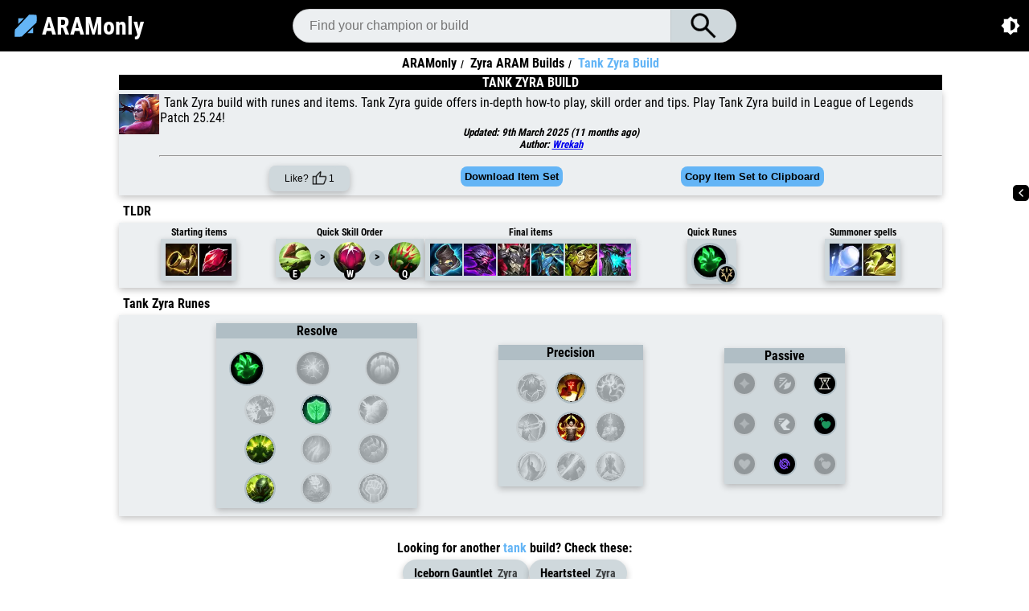

--- FILE ---
content_type: text/html; charset=utf-8
request_url: https://www.aramonly.com/guide/zyra/tank-build/
body_size: 209336
content:
<!DOCTYPE html><html lang="en"><head><meta charSet="utf-8"/><meta http-equiv="x-ua-compatible" content="ie=edge"/><meta name="viewport" content="width=device-width, initial-scale=1, shrink-to-fit=no"/><meta name="generator" content="Gatsby 5.12.9"/><meta name="theme-color" content="#ffffff"/><meta name="description" content="Tank Zyra build with runes and items. Tank Zyra guide offers in-depth how-to play, skill order and tips. Play Tank Zyra build in League of Legends Patch 25.24!" data-gatsby-head="true"/><meta name="keywords" content="Zyra ARAM Build, Zyra Tank Build, Zyra runes, Zyra items, 25.24" data-gatsby-head="true"/><meta property="og:title" content="Tank Zyra Build :: aramonly.com" data-gatsby-head="true"/><meta property="og:description" content="Tank Zyra build with runes and items. Tank Zyra guide offers in-depth how-to play, skill order and tips. Play Tank Zyra build in League of Legends Patch 25.24!" data-gatsby-head="true"/><meta property="og:site_name" content="ARAMonly" data-gatsby-head="true"/><meta property="og:type" content="website" data-gatsby-head="true"/><meta property="og:url" content="https://www.aramonly.com/guide/zyra/tank-build/" data-gatsby-head="true"/><meta property="og:image" content="https://www.aramonly.com/static/5c08bdf2158ff78e77136c5cea887360/de54f/zyra-skt-t1-zyra-aram.webp" data-gatsby-head="true"/><meta property="twitter:title" content="Tank Zyra Build :: aramonly.com" data-gatsby-head="true"/><meta property="twitter:description" content="Tank Zyra build with runes and items. Tank Zyra guide offers in-depth how-to play, skill order and tips. Play Tank Zyra build in League of Legends Patch 25.24!" data-gatsby-head="true"/><meta property="twitter:site" content="@ARAM_only_" data-gatsby-head="true"/><meta property="twitter:card" content="summary" data-gatsby-head="true"/><meta property="twitter:image" content="https://www.aramonly.com/static/5c08bdf2158ff78e77136c5cea887360/de54f/zyra-skt-t1-zyra-aram.webp" data-gatsby-head="true"/><meta name="yandex-verification" content="d56603fe344da39a" data-gatsby-head="true"/><meta name="google-adsense-account" content="ca-pub-7902438240848886" data-gatsby-head="true"/><meta charSet="utf-8" data-gatsby-head="true"/><meta name="viewport" content="width=device-width, initial-scale=1" data-gatsby-head="true"/><style data-href="/styles.9c0fd2c7b14f003a0d23.css" data-identity="gatsby-global-css">@font-face{font-display:swap;font-family:Roboto Condensed;font-style:normal;font-weight:400;src:url(/static/roboto-condensed-cyrillic-ext-400-normal-fcd8cab1a391e15a4a258e94c88a7ab4.woff2) format("woff2"),url(/static/roboto-condensed-cyrillic-ext-400-normal-ec4dc6d04a9387cda5e08750fdad7acb.woff) format("woff");unicode-range:u+0460-052f,u+1c80-1c88,u+20b4,u+2de0-2dff,u+a640-a69f,u+fe2e-fe2f}@font-face{font-display:swap;font-family:Roboto Condensed;font-style:normal;font-weight:400;src:url([data-uri]) format("woff2"),url([data-uri]) format("woff");unicode-range:u+0301,u+0400-045f,u+0490-0491,u+04b0-04b1,u+2116}@font-face{font-display:swap;font-family:Roboto Condensed;font-style:normal;font-weight:400;src:url([data-uri]) format("woff2"),url([data-uri]) format("woff");unicode-range:u+1f??}@font-face{font-display:swap;font-family:Roboto Condensed;font-style:normal;font-weight:400;src:url([data-uri]) format("woff2"),url([data-uri]) format("woff");unicode-range:u+0370-03ff}@font-face{font-display:swap;font-family:Roboto Condensed;font-style:normal;font-weight:400;src:url([data-uri]) format("woff2"),url([data-uri]) format("woff");unicode-range:u+0102-0103,u+0110-0111,u+0128-0129,u+0168-0169,u+01a0-01a1,u+01af-01b0,u+0300-0301,u+0303-0304,u+0308-0309,u+0323,u+0329,u+1ea0-1ef9,u+20ab}@font-face{font-display:swap;font-family:Roboto Condensed;font-style:normal;font-weight:400;src:url(/static/roboto-condensed-latin-ext-400-normal-3977c6a007dc01cfd5801029bef0f40d.woff2) format("woff2"),url(/static/roboto-condensed-latin-ext-400-normal-610120d2f2d1cc825cc5ba0c4834eb6b.woff) format("woff");unicode-range:u+0100-02af,u+0300-0301,u+0303-0304,u+0308-0309,u+0323,u+0329,u+1e??,u+2020,u+20a0-20ab,u+20ad-20cf,u+2113,u+2c60-2c7f,u+a720-a7ff}@font-face{font-display:swap;font-family:Roboto Condensed;font-style:normal;font-weight:400;src:url(/static/roboto-condensed-latin-400-normal-bb7a4e73944870e385e13741e4ab1a20.woff2) format("woff2"),url(/static/roboto-condensed-latin-400-normal-ba8a1dbe00901f32bc10f853b7a7c2c7.woff) format("woff");unicode-range:u+00??,u+0131,u+0152-0153,u+02bb-02bc,u+02c6,u+02da,u+02dc,u+0300-0301,u+0303-0304,u+0308-0309,u+0323,u+0329,u+2000-206f,u+2074,u+20ac,u+2122,u+2191,u+2193,u+2212,u+2215,u+feff,u+fffd}@font-face{font-display:swap;font-family:Roboto Condensed;font-style:normal;font-weight:700;src:url(/static/roboto-condensed-cyrillic-ext-700-normal-ec68fba22674b53bb44edc3347b96acb.woff2) format("woff2"),url(/static/roboto-condensed-cyrillic-ext-700-normal-3a321daf704910107db27838d5d0339f.woff) format("woff");unicode-range:u+0460-052f,u+1c80-1c88,u+20b4,u+2de0-2dff,u+a640-a69f,u+fe2e-fe2f}@font-face{font-display:swap;font-family:Roboto Condensed;font-style:normal;font-weight:700;src:url([data-uri]) format("woff2"),url([data-uri]) format("woff");unicode-range:u+0301,u+0400-045f,u+0490-0491,u+04b0-04b1,u+2116}@font-face{font-display:swap;font-family:Roboto Condensed;font-style:normal;font-weight:700;src:url([data-uri]) format("woff2"),url([data-uri]) format("woff");unicode-range:u+1f??}@font-face{font-display:swap;font-family:Roboto Condensed;font-style:normal;font-weight:700;src:url([data-uri]) format("woff2"),url([data-uri]) format("woff");unicode-range:u+0370-03ff}@font-face{font-display:swap;font-family:Roboto Condensed;font-style:normal;font-weight:700;src:url([data-uri]) format("woff2"),url([data-uri]) format("woff");unicode-range:u+0102-0103,u+0110-0111,u+0128-0129,u+0168-0169,u+01a0-01a1,u+01af-01b0,u+0300-0301,u+0303-0304,u+0308-0309,u+0323,u+0329,u+1ea0-1ef9,u+20ab}@font-face{font-display:swap;font-family:Roboto Condensed;font-style:normal;font-weight:700;src:url(/static/roboto-condensed-latin-ext-700-normal-66dff921258f76ce0f9a7dac005f180e.woff2) format("woff2"),url(/static/roboto-condensed-latin-ext-700-normal-ab4dd93ee19328c39cc2c2b8eb0d40cc.woff) format("woff");unicode-range:u+0100-02af,u+0300-0301,u+0303-0304,u+0308-0309,u+0323,u+0329,u+1e??,u+2020,u+20a0-20ab,u+20ad-20cf,u+2113,u+2c60-2c7f,u+a720-a7ff}@font-face{font-display:swap;font-family:Roboto Condensed;font-style:normal;font-weight:700;src:url(/static/roboto-condensed-latin-700-normal-6c26e7ba325616ba4252428032457176.woff2) format("woff2"),url(/static/roboto-condensed-latin-700-normal-0c3d52dcb13ff034975a443f6a7de560.woff) format("woff");unicode-range:u+00??,u+0131,u+0152-0153,u+02bb-02bc,u+02c6,u+02da,u+02dc,u+0300-0301,u+0303-0304,u+0308-0309,u+0323,u+0329,u+2000-206f,u+2074,u+20ac,u+2122,u+2191,u+2193,u+2212,u+2215,u+feff,u+fffd}body.light-mode{--prime:#64b5f6;--hover-prime:#1e86f5;--surface_bg:#fff;--surface_color:#000;--navigation_bg:#000;--navigation_color:#fff;--elevation1_bg:#eceff1;--elevation2_bg:#cfd8dc;--elevation3_bg:#b0bec5;--elevation_adjusted:#eceff1;--form_bg:#000;--form_color:#fff;--grid_color:#000;--grid_bg:var(--prime);--toc_bg:#fff;--accent_bg:var(--prime);--enrich-keyword-color:#e65100;--enrich-ability-color:#1565c0;--shadow:rgba(0,0,0,.24) 0px 3px 8px;--rotate:0;--invert:0;--invert_filter:100%}body.dark-mode{--prime:#64b5f6;--hover-prime:#1e86f5;--surface_bg:#121212;--surface_color:hsla(0,0%,100%,.87);--navigation_bg:#383838;--navigation_color:hsla(0,0%,100%,.87);--elevation1_bg:#1e1e1e;--elevation2_bg:#272727;--elevation3_bg:#333;--elevation_adjusted:#272727;--form_bg:hsla(0,0%,100%,.87);--form_color:#000;--grid_color:var(--surface_color);--grid_bg:var(--elevation3_bg);--toc_bg:#000;--accent_bg:var(--elevation3_bg);--enrich-keyword-color:#ffb74d;--enrich-ability-color:#64b5f6;--shadow:none;--rotate:180deg;--invert:1;--invert_filter:0%}body,html{background:var(--surface_bg);box-sizing:border-box;font-family:Roboto Condensed,sans-serif;font-weight:700;margin:0;padding:0;scroll-behavior:smooth}body,html,input,select{color:var(--surface_color)}input,select{background:var(--elevation1_bg);border-color:var(--elevation2_bg)}.enriched-keyword{color:var(--enrich-keyword-color);font-weight:700}.enriched-ability{color:var(--enrich-ability-color);font-weight:700}.index-module--container--f8c32{animation:index-module--pageLoad--6b155 .6s ease-out}.index-module--introContainer--179b7{padding:2rem 0;text-align:center}.index-module--container--f8c32 h1{-webkit-text-fill-color:transparent;animation:index-module--gradientShift--6a0a9 3s ease-in-out infinite;background:linear-gradient(135deg,var(--prime) 0,var(--hover-prime) 100%);-webkit-background-clip:text;background-clip:text;background-size:200% 200%;font-size:10rem;font-weight:700;letter-spacing:-.025em;line-height:1;margin:0;text-align:center}.index-module--container--f8c32 h1 i{font-size:5rem;font-style:italic}.index-module--container--f8c32 h2{color:var(--surface_color);font-size:1.125rem;font-weight:400;line-height:1.75rem;margin:1.5rem auto 0;max-width:48rem;opacity:.85;text-align:center}@keyframes index-module--pageLoad--6b155{0%{opacity:0}to{opacity:1}}@keyframes index-module--gradientShift--6a0a9{0%,to{background-position:0 50%}50%{background-position:100% 50%}}@media screen and (max-width:768px){.index-module--container--f8c32 h1{font-size:7.5rem}.index-module--container--f8c32 h1 i{font-size:3.75rem}.index-module--container--f8c32 h2{font-size:1rem}}@media screen and (max-width:600px){.index-module--introContainer--179b7{padding:1.5rem 0}.index-module--container--f8c32 h1{font-size:7.5rem}.index-module--container--f8c32 h1 i{font-size:3.75rem}.index-module--container--f8c32 h2{font-size:1rem;margin:1rem auto 0}}@media screen and (max-width:480px){.index-module--introContainer--179b7{margin:0;padding:1rem .5rem 0}.index-module--container--f8c32 h1{font-size:4rem;margin-top:1.25rem}.index-module--container--f8c32 h1 i{font-size:2rem}.index-module--container--f8c32 h2{font-size:1rem;line-height:1.5rem;padding:0 .5rem}}.championsGrid-module--container--d639c{margin:0 auto 2rem;max-width:1140px;padding:0 8px}.championsGrid-module--searchSection--5aeb8{align-items:center;display:flex;flex-direction:column;justify-content:center;padding:0 0 2rem}.championsGrid-module--searchSection--5aeb8 form{border-radius:12px;box-shadow:0 4px 12px rgba(0,0,0,.15);display:flex;flex-direction:row;max-width:600px;overflow:hidden;width:100%}.championsGrid-module--searchSection--5aeb8 input{background:var(--elevation1_bg);border:none;border:2px solid var(--elevation2_bg);box-shadow:none;box-sizing:border-box;color:var(--surface_color);flex:1 1;font-size:16px;height:48px;line-height:48px;min-width:0;outline:none;padding:0 1.25rem;transition:all .2s ease;width:100%}.championsGrid-module--searchSection--5aeb8 input:focus{border-color:var(--prime);box-shadow:0 0 0 3px rgba(100,181,246,.1)}.championsGrid-module--searchSection--5aeb8 ::placeholder{color:var(--surface_color);opacity:.5}.championsGrid-module--searchSection--5aeb8 input[type=search]::-webkit-search-cancel-button{-webkit-appearance:none;appearance:none;background-image:url([data-uri]);background-size:14px 14px;cursor:pointer;filter:invert(var(--invert_filter));height:14px;width:14px}.championsGrid-module--searchSection--5aeb8 button{background:var(--prime);border:none;color:#000;cursor:pointer;font-size:16px;font-weight:600;letter-spacing:.5px;min-width:120px;text-transform:uppercase;transition:all .2s ease;width:120px}.championsGrid-module--searchSection--5aeb8 button:hover{filter:brightness(1.1);transform:translateX(2px)}.championsGrid-module--searchSection--5aeb8 button:active{transform:translateX(1px)}.championsGrid-module--grid--41ea7{display:grid;gap:12px;grid-template-columns:repeat(10,1fr);padding:8px}.championsGrid-module--gridItem--d4685{animation:championsGrid-module--fadeInUp--858d7 .4s ease-out backwards;background:var(--elevation1_bg);border:2px solid transparent;border-radius:8px;cursor:pointer;display:flex;flex-direction:column;outline:none;overflow:hidden;padding:0;text-decoration:none;transition:all .3s cubic-bezier(.4,0,.2,1)}.championsGrid-module--gridItem--d4685:hover{background:var(--elevation2_bg);border-color:var(--prime);box-shadow:0 6px 16px rgba(100,181,246,.3);transform:translateY(-4px) scale(1.05)}.championsGrid-module--gridItem--d4685:focus-visible{outline:2px solid var(--prime);outline-offset:2px}.championsGrid-module--championImage--c9af0{aspect-ratio:1;border-radius:6px 6px 0 0;height:auto;object-fit:cover;transition:all .3s cubic-bezier(.4,0,.2,1);width:100%}.championsGrid-module--gridItem--d4685:hover .championsGrid-module--championImage--c9af0{transform:scale(1.1)}.championsGrid-module--coldDescription--537b8,.championsGrid-module--description--714af,.championsGrid-module--hotDescription--1aaf8{border-radius:0 0 6px 6px;font-size:11px;font-weight:600;letter-spacing:.3px;overflow:hidden;padding:6px 4px;text-align:center;text-overflow:ellipsis;text-transform:uppercase;white-space:nowrap}.championsGrid-module--coldDescription--537b8,.championsGrid-module--description--714af{background:var(--elevation2_bg);color:var(--surface_color)}.championsGrid-module--hotDescription--1aaf8{background:linear-gradient(135deg,#7e57c2,#9575cd);color:#fff;font-weight:700}@keyframes championsGrid-module--fadeInUp--858d7{0%{opacity:0;transform:translateY(10px)}to{opacity:1;transform:translateY(0)}}@media screen and (max-width:900px){.championsGrid-module--grid--41ea7{gap:10px;grid-template-columns:repeat(6,1fr)}}@media screen and (max-width:768px){.championsGrid-module--grid--41ea7{gap:8px;grid-template-columns:repeat(5,1fr)}.championsGrid-module--searchSection--5aeb8 form{max-width:90%}.championsGrid-module--searchSection--5aeb8 button{font-size:14px;min-width:100px;width:100px}.championsGrid-module--searchSection--5aeb8 input{font-size:14px;height:44px;line-height:44px}.championsGrid-module--coldDescription--537b8,.championsGrid-module--description--714af,.championsGrid-module--hotDescription--1aaf8{font-size:10px}}@media screen and (max-width:600px){.championsGrid-module--grid--41ea7{gap:6px;grid-template-columns:repeat(4,1fr)}}@media screen and (max-width:480px){.championsGrid-module--container--d639c{padding:0 4px}.championsGrid-module--grid--41ea7{gap:4px;grid-template-columns:repeat(4,1fr);padding:4px}.championsGrid-module--gridItem--d4685{border-width:1px}.championsGrid-module--coldDescription--537b8,.championsGrid-module--description--714af,.championsGrid-module--hotDescription--1aaf8{font-size:9px;padding:4px 2px}.championsGrid-module--gridItem--d4685:hover{transform:translateY(-2px) scale(1.02)}}@media screen and (max-width:375px){.championsGrid-module--grid--41ea7{gap:3px;grid-template-columns:repeat(3,1fr);padding:3px}.championsGrid-module--coldDescription--537b8,.championsGrid-module--description--714af,.championsGrid-module--hotDescription--1aaf8{font-size:8px}}.championsGrid-module--noResults--7bd1c{background:var(--elevation1_bg);border-radius:12px;color:var(--surface_color);font-size:1.2rem;grid-column:1/-1;margin:1rem 0;opacity:.7;padding:3rem;text-align:center}:root{--rt-color-white:#fff;--rt-color-dark:#222;--rt-color-success:#8dc572;--rt-color-error:#be6464;--rt-color-warning:#f0ad4e;--rt-color-info:#337ab7;--rt-opacity:0.9;--rt-transition-show-delay:0.15s;--rt-transition-closing-delay:0.15s}.core-styles-module_tooltip__3vRRp{left:0;opacity:0;pointer-events:none;position:absolute;top:0;will-change:opacity}.core-styles-module_fixed__pcSol{position:fixed}.core-styles-module_arrow__cvMwQ{background:inherit;position:absolute}.core-styles-module_noArrow__xock6{display:none}.core-styles-module_clickable__ZuTTB{pointer-events:auto}.core-styles-module_show__Nt9eE{opacity:var(--rt-opacity);transition:opacity var(--rt-transition-show-delay) ease-out}.core-styles-module_closing__sGnxF{opacity:0;transition:opacity var(--rt-transition-closing-delay) ease-in}.styles-module_tooltip__mnnfp{border-radius:3px;font-size:90%;padding:8px 16px;width:max-content}.styles-module_arrow__K0L3T{height:8px;width:8px}[class*=react-tooltip__place-top]>.styles-module_arrow__K0L3T{transform:rotate(45deg)}[class*=react-tooltip__place-right]>.styles-module_arrow__K0L3T{transform:rotate(135deg)}[class*=react-tooltip__place-bottom]>.styles-module_arrow__K0L3T{transform:rotate(225deg)}[class*=react-tooltip__place-left]>.styles-module_arrow__K0L3T{transform:rotate(315deg)}.styles-module_dark__xNqje{background:var(--rt-color-dark);color:var(--rt-color-white)}.styles-module_light__Z6W-X{background-color:var(--rt-color-white);color:var(--rt-color-dark)}.styles-module_success__A2AKt{background-color:var(--rt-color-success);color:var(--rt-color-white)}.styles-module_warning__SCK0X{background-color:var(--rt-color-warning);color:var(--rt-color-white)}.styles-module_error__JvumD{background-color:var(--rt-color-error);color:var(--rt-color-white)}.styles-module_info__BWdHW{background-color:var(--rt-color-info);color:var(--rt-color-white)}.breadcrumb-module--container--a870d{margin:0 10%;text-align:center;width:80%}.breadcrumb-module--container--a870d ul.breadcrumb-module--breadcrumb--c3b74{list-style:none;margin-bottom:5px;margin-top:5px}.breadcrumb-module--container--a870d ul.breadcrumb-module--breadcrumb--c3b74 li{display:inline;font-size:medium}.breadcrumb-module--container--a870d ul.breadcrumb-module--breadcrumb--c3b74 li+li:before{background-color:var(--surface_bg);color:var(--surface_color);content:"/\00a0";font-size:12px;padding-left:5px;padding-right:5px}.breadcrumb-module--container--a870d ul.breadcrumb-module--breadcrumb--c3b74 li a{color:var(--surface_color);text-decoration:none}.breadcrumb-module--container--a870d ul.breadcrumb-module--breadcrumb--c3b74 li a:hover,.breadcrumb-module--container--a870d ul.breadcrumb-module--breadcrumb--c3b74 li:last-child{color:var(--prime)}@media screen and (max-width:451px){.breadcrumb-module--container--a870d{margin:0;width:100%}.breadcrumb-module--container--a870d ul.breadcrumb-module--breadcrumb--c3b74 li{font-size:smaller}.breadcrumb-module--container--a870d ul.breadcrumb-module--breadcrumb--c3b74{margin-bottom:0;margin-top:0;padding-left:0}}.majorRune-module--container--7959d{background-color:var(--elevation2_bg);box-shadow:var(--shadow);display:flex;flex-direction:column;min-width:250px}@media screen and (max-width:600px){.majorRune-module--container--7959d{min-width:unset}}.majorRune-module--majorRunesLabel--88f60{background-color:var(--elevation3_bg);font-size:16px;margin-bottom:10px;text-align:center;width:100%}.majorRune-module--runesContainer--db122{display:flex;flex-direction:column}.majorRune-module--smallerRunesContainer--78779{display:flex;flex-direction:column;margin:0 auto;width:85%}.majorRune-module--row--1da44{display:flex;justify-content:space-around}.majorRune-module--bigRuneMajor--421a5,.majorRune-module--bigRuneMajorInactive--ad656{background-color:#000;border:2px solid var(--elevation3_bg);border-radius:50%;height:40px;width:40px}.majorRune-module--bigRuneMajorInactive--ad656{filter:grayscale(100%);margin:5px;opacity:.3}.majorRune-module--runeMajor--9f013,.majorRune-module--runeMajorInactive--1f91f{border:2px solid var(--elevation3_bg);border-radius:50%;height:35px;margin:5px;width:35px}.majorRune-module--runeMajorInactive--1f91f{filter:grayscale(100%);opacity:.3}.majorRune-module--majorRunesContainer--e1cf4{align-items:center;display:flex;justify-content:space-around}@media screen and (max-width:600px){.majorRune-module--container--7959d{min-width:unset}.majorRune-module--majorRunesLabel--88f60{font-size:10px;margin-bottom:0}.majorRune-module--runeMajor--9f013,.majorRune-module--runeMajorInactive--1f91f{height:20px;width:20px}.majorRune-module--bigRuneMajor--421a5,.majorRune-module--bigRuneMajorInactive--ad656{height:25px;width:25px}}.builds-module--container--a1606{display:grid;grid-template-columns:1fr;margin-bottom:25px}.builds-module--iconsContainer--bdedd,.builds-module--info--eb8e4,.builds-module--inner--822b8{display:contents}.builds-module--build-link--85f5e{display:flex;flex:1 1}.builds-module--greyedOut--91a38{color:var(--elevation3_bg);opacity:.4;pointer-events:none}.builds-module--build-link--85f5e:link{text-decoration:none}.builds-module--build-icon--85bfc{border-radius:8px;height:70px;margin:0;width:70px}.builds-module--iconContainer--de85b{display:inline-block;position:relative}.builds-module--overlay--a6d51{align-items:center;background-color:var(--elevation3_bg);bottom:0;box-shadow:var(--shadow);display:flex;height:20%;justify-content:center;left:0;position:absolute;width:100%}.builds-module--panel--f1a05{align-items:center;background-color:var(--elevation1_bg);box-shadow:var(--shadow);color:var(--surface_color);display:flex;flex-direction:row;font-size:24px;height:70px;justify-content:space-between;margin:0 10% 5px;width:80%}.builds-module--panel--f1a05:hover .builds-module--info--eb8e4{color:var(--prime);transition-duration:.1s}.builds-module--toggles--71f23{flex-wrap:wrap;gap:1rem;justify-content:center;margin-bottom:20px;margin-top:10px}.builds-module--filterContainer--7e918,.builds-module--sortContainer--98108,.builds-module--toggles--71f23{align-items:center;display:flex}.builds-module--filterContainer--7e918{gap:5px}.builds-module--sortBy--e7d09{background-color:var(--elevation1_bg);border:1px solid var(--prime);border-radius:8px;color:var(--surface_color);margin-left:5px}.builds-module--toggle--88c6c{background:none;background-color:var(--prime);cursor:pointer;padding:5px}.builds-module--activeToggle--6fafe,.builds-module--toggle--88c6c{border:none;border-radius:8px;box-shadow:var(--shadow);font-size:small;font-weight:700;margin-left:5px;text-transform:uppercase}.builds-module--activeToggle--6fafe{background:none;background-color:var(--elevation3_bg);color:var(--surface_color)}@media screen and (max-width:800px){.builds-module--panel--f1a05{flex-direction:column;margin:unset;margin-bottom:50px;padding:unset;width:100%}}@media screen and (max-width:1200px){.builds-module--panel--f1a05{align-items:center;flex-wrap:wrap;justify-content:space-evenly}}@media screen and (max-width:550px){.builds-module--toggles--71f23{flex-direction:column;gap:10px}.builds-module--sortContainer--98108{justify-content:center;order:1;width:100%}.builds-module--filterContainer--7e918{flex-wrap:wrap;justify-content:center;order:3}}@media screen and (max-width:451px){.builds-module--panel--f1a05{flex-direction:row;height:65px;margin-bottom:5px}.builds-module--iconsContainer--bdedd{align-items:center;display:flex;flex:1 1;justify-content:space-between;margin-left:5px;margin-right:5px;margin-top:5px}.builds-module--info--eb8e4{align-items:center;display:flex;justify-content:space-between;width:100%}.builds-module--build-icon--85bfc{border-radius:8px;height:60px;margin-left:2px;margin-right:2px;width:40px}.builds-module--inner--822b8{display:flex;flex:1 1;flex-direction:column;margin-top:5px}}.finalItems-module--items--e16bf{display:grid;gap:2px;grid-template-columns:repeat(6,1fr)}.finalItems-module--singleItem--2418c{border:1px solid #000;height:40px;width:40px}.finalItems-module--singleItemImage--8c3f6{height:100%;object-fit:contain;width:100%}@media screen and (max-width:451px){.finalItems-module--singleItem--2418c{border:1px solid #000;height:25px;width:25px}}.tooltip-module--tooltipWrapper--f02d4{z-index:99999!important}@media screen and (max-width:600px){.tooltip-module--tooltipWrapper--f02d4{margin:unset;padding:unset;width:70%}}.tooltip-module--tooltipContainer--836a8{display:flex;font-size:12px!important;margin:5px;width:350px}@media screen and (max-width:700px){.tooltip-module--tooltipContainer--836a8{font-size:12px!important;margin:unset;max-width:250px;padding:unset}}@media screen and (max-width:300px){.tooltip-module--tooltipContainer--836a8{font-size:8px!important;margin:unset;max-width:200px;padding:unset}}.tooltip-module--tooltipIcon--49010{height:50px;margin:1px;width:50px}@media screen and (max-width:600px){.tooltip-module--tooltipIcon--49010{height:32px;width:32px}}.tooltip-module--tooltipInfo--875e8{margin-left:20px;text-align:left;width:calc(100% - 84px)}.tooltip-module--tooltipInfoTitle--d28ba{font-weight:700;margin-bottom:10px;text-transform:uppercase}.tooltip-module--tooltipInfoTooltip--0eaf1 span{display:block}.tooltip-module--tooltipInfoCost--a0d9a{align-items:center;color:gold;display:flex;justify-content:center;position:absolute;right:10px;top:10px}.tooltip-module--tooltipInfoCostImage--5881a{margin-left:10px}.minorRune-module--container--c8cf0{align-items:center;background:var(--elevation2_bg);box-shadow:var(--shadow);display:flex;flex-direction:column}.minorRune-module--minorRunesLabel--6bd45{background:var(--elevation3_bg);font-size:16px;margin-bottom:10px;min-width:180px;text-align:center;width:100%}.minorRune-module--runesContainer--60ab9{display:flex;flex-direction:column}.minorRune-module--row--77481{display:flex;justify-content:space-between}.minorRune-module--runeMinor--f00b2,.minorRune-module--runeMinorInactive--345bc{border:2px solid var(--elevation3_bg);border-radius:50%;height:35px;margin:5px;width:35px}.minorRune-module--runeMinorInactive--345bc{filter:grayscale(100%);opacity:.3}@media screen and (max-width:600px){.minorRune-module--minorRunesLabel--6bd45{font-size:10px;margin-bottom:0}.minorRune-module--runeMinor--f00b2,.minorRune-module--runeMinorInactive--345bc{height:20px;width:20px}.minorRune-module--minorRunesLabel--6bd45{min-width:unset}}.passiveSection-module--container--29517{background-color:var(--elevation2_bg);box-shadow:var(--shadow);display:flex;flex-direction:column}.passiveSection-module--passiveRunesLabel--3d2b2{background-color:var(--elevation3_bg);font-size:16px;text-align:center;width:100%}.passiveSection-module--runesContainer--6f911{display:grid;grid-template-columns:repeat(3,1fr);grid-template-rows:repeat(3,1fr)}.passiveSection-module--row--4f048{align-items:center;display:flex}.passiveSection-module--notactiverune--dd2db,.passiveSection-module--rune--fe83a{background-color:#000;border:2px solid var(--elevation3_bg);border-radius:50%;height:26px;margin:10px;width:26px}.passiveSection-module--notactiverune--dd2db{filter:grayscale(100%);opacity:.3}.passiveSection-module--tooltipContainer--61c08{line-height:16px;max-width:150px}.passiveSection-module--tooltipTitle--e20b1{color:var(--prime);padding-bottom:5px;text-transform:uppercase}@media screen and (max-width:600px){.passiveSection-module--notactiverune--dd2db,.passiveSection-module--rune--fe83a{height:15px;margin:5px;width:15px}.passiveSection-module--passiveRunesLabel--3d2b2{font-size:10px}}.quickRunes-module--container--12b89{align-items:flex-end;display:flex;justify-content:flex-end}.quickRunes-module--bigIconContainer--e4619{background-color:#000;border:3px solid var(--elevation3_bg);border-radius:50%;height:45px;width:45px}.quickRunes-module--bigIcon--a2ff3{height:45px;width:45px}.quickRunes-module--smallIconContainer--44f41{height:25px;margin-left:-15px;width:25px}.quickRunes-module--smallIcon--64312{background-color:#000;border:3px solid var(--elevation3_bg);border-radius:50%;height:25px;width:25px}@media screen and (max-width:451px){.quickRunes-module--bigIconContainer--e4619{border:1px solid var(--elevation3_bg);height:25px;width:25px}.quickRunes-module--bigIcon--a2ff3{height:25px;width:25px}.quickRunes-module--smallIconContainer--44f41{height:15px;margin-left:-10px;width:15px}.quickRunes-module--smallIcon--64312{border:1px solid var(--elevation3_bg);height:15px;width:15px}}.tooltipWrapper-module--tooltipContainer--cba70{font-size:12px!important;z-index:9999!important}.runes-module--container--d11fc{border-radius:4px;display:flex;flex-direction:column;margin:0 10%;padding:5px 20px 0;width:80%}.runes-module--inner--9a248{align-items:center;background-color:var(--elevation1_bg);box-shadow:var(--shadow);display:grid;flex-direction:row;flex-wrap:wrap;grid-auto-flow:column;justify-content:space-evenly;padding:10px 20px}@media screen and (max-width:600px){.runes-module--container--d11fc{margin:unset;padding:unset;width:100%}.runes-module--inner--9a248{justify-content:space-between;padding:5px}}.skillOrder-module--container--e8043{margin:0 10%;padding:5px 20px 0;width:80%}.skillOrder-module--skillContainer--e4970{align-items:center;background-color:var(--elevation1_bg);box-shadow:var(--shadow);display:flex;flex-direction:column;flex-wrap:wrap;padding-bottom:15px;padding-top:15px}.skillOrder-module--skillOrderContainer--397cd ul{display:flex;list-style:none;margin:5px 0 8px;padding:0}.skillOrder-module--skillOrderContainer--397cd li{background:var(--elevation2_bg);height:30px;margin-right:5px;width:30px}.skillOrder-module--skillOrderContainer--397cd .ability-info{align-items:center;background:var(--elevation3_bg);display:flex;width:200px}.skillOrder-module--skill-name--4248b{text-align-all:right;font-size:12px;margin-left:5px;text-transform:uppercase}.skillOrder-module--ability-info-image--6454a{height:30px;width:30px}.skillOrder-module--skillOrderContainer--397cd .marked{align-items:center;background:var(--accent_bg);display:flex;justify-content:center;position:relative}.skillOrder-module--skillOrderContainer--397cd .marked:after{content:attr(level);font-size:16px}.skillOrder-module--relativeContainer--3734a{position:relative}.skillOrder-module--relativeContainer--3734a img{display:block}.skillOrder-module--relativeContainer--3734a .skillOrder-module--skillLabel--3d2ae{align-items:center;background:var(--navigation_bg);border-radius:50%;bottom:-15%;color:var(--navigation_color);display:flex;font-size:12px;height:12px;justify-content:center;left:0;padding:1px;position:absolute;width:12px}@media screen and (max-width:600px){.skillOrder-module--container--e8043{margin:unset;padding:unset;width:100%}.skillOrder-module--skillOrderContainer--397cd li{margin-right:1px}.skillOrder-module--skill-name--4248b{display:none}.skillOrder-module--skillOrderContainer--397cd .ability-info{width:auto}.skillOrder-module--relativeContainer--3734a .skillOrder-module--skillLabel--3d2ae{bottom:0;left:0}.skillOrder-module--ability-info-image--6454a,.skillOrder-module--skillOrderContainer--397cd li{height:16px;width:16px}.skillOrder-module--skillOrderContainer--397cd .marked:after{font-size:10px}}@media screen and (min-width:600px) and (max-width:1000px){.skillOrder-module--skill-name--4248b{display:none}.skillOrder-module--skillOrderContainer--397cd .ability-info{width:auto}.skillOrder-module--relativeContainer--3734a .skillOrder-module--skillLabel--3d2ae{bottom:0;left:0}.skillOrder-module--ability-info-image--6454a,.skillOrder-module--skillOrderContainer--397cd li{height:16px;width:16px}.skillOrder-module--skillOrderContainer--397cd .marked:after{font-size:10px}}.apheliosSkillOrder-module--container--25b00{margin:0 10%;padding:5px 20px 0;width:80%}.apheliosSkillOrder-module--skillContainer--9c77f{align-items:center;background-color:var(--elevation1_bg);box-shadow:var(--shadow);display:flex;flex-direction:column;flex-wrap:wrap;padding-bottom:15px;padding-top:15px}.apheliosSkillOrder-module--skillOrderContainer--25d67 ul{display:flex;list-style:none;margin:5px 0 8px;padding:0}.apheliosSkillOrder-module--skillOrderContainer--25d67 li{background:var(--elevation2_bg);height:30px;margin-right:5px;width:30px}.apheliosSkillOrder-module--skillOrderContainer--25d67 .ability-info{align-items:center;background:var(--elevation3_bg);display:flex;width:200px}.apheliosSkillOrder-module--skill-name--6dcff{text-align-all:right;font-size:12px;margin-left:5px;text-transform:uppercase}.apheliosSkillOrder-module--ability-info-image--17af8{height:30px;width:30px}.apheliosSkillOrder-module--skillOrderContainer--25d67 .marked{align-items:center;background:var(--accent_bg);display:flex;justify-content:center;position:relative}.apheliosSkillOrder-module--skillOrderContainer--25d67 .marked:after{content:attr(level);font-size:16px}.apheliosSkillOrder-module--relativeContainer--2dca7{position:relative}.apheliosSkillOrder-module--relativeContainer--2dca7 img{display:block}.apheliosSkillOrder-module--relativeContainer--2dca7 .apheliosSkillOrder-module--skillLabel--2e468{align-items:center;background:var(--navigation_bg);border-radius:50%;bottom:-15%;color:var(--navigation_color);display:flex;font-size:12px;height:12px;justify-content:center;left:0;padding:1px;position:absolute;width:12px}.apheliosSkillOrder-module--apheliosSkill--0d7cc{background:#000;height:30px;width:30px}@media screen and (max-width:600px){.apheliosSkillOrder-module--container--25b00{margin:unset;padding:unset;width:100%}.apheliosSkillOrder-module--skillContainer--9c77f{flex-direction:row;flex-wrap:wrap;justify-content:center}.apheliosSkillOrder-module--skillOrderContainer--25d67 ul{flex-direction:column;flex-wrap:wrap}.apheliosSkillOrder-module--skill-name--6dcff{display:none}.apheliosSkillOrder-module--skillOrderContainer--25d67 .ability-info{width:auto}.apheliosSkillOrder-module--relativeContainer--2dca7 .apheliosSkillOrder-module--skillLabel--2e468{bottom:0;left:0}}@media screen and (max-width:800px){.apheliosSkillOrder-module--skillContainer--9c77f{flex-direction:row;flex-wrap:wrap;justify-content:center}.apheliosSkillOrder-module--skillOrderContainer--25d67 ul{flex-direction:column;flex-wrap:wrap}.apheliosSkillOrder-module--skill-name--6dcff{display:none}.apheliosSkillOrder-module--skillOrderContainer--25d67 .ability-info{width:auto}.apheliosSkillOrder-module--relativeContainer--2dca7 .apheliosSkillOrder-module--skillLabel--2e468{bottom:0;left:0}.apheliosSkillOrder-module--ability-info-image--17af8,.apheliosSkillOrder-module--skillOrderContainer--25d67 li{height:30px;width:30px}.apheliosSkillOrder-module--skillOrderContainer--25d67 .marked:after{font-size:15px}}@media screen and (max-width:1250px){.apheliosSkillOrder-module--skill-name--6dcff{display:none}.apheliosSkillOrder-module--skillOrderContainer--25d67 .ability-info{width:auto}.apheliosSkillOrder-module--relativeContainer--2dca7 .apheliosSkillOrder-module--skillLabel--2e468{bottom:0;left:0}.apheliosSkillOrder-module--ability-info-image--17af8,.apheliosSkillOrder-module--skillOrderContainer--25d67 li{height:30px;width:30px}.apheliosSkillOrder-module--skillOrderContainer--25d67 .marked:after{font-size:20px}}.itemRecommendations-module--container--634d6{border-radius:4px;display:flex;flex-direction:column;margin:5px 10% 0;padding:0 20px;width:80%}@media screen and (max-width:600px){.itemRecommendations-module--container--634d6{margin:unset;padding:unset;width:100%}}.itemRecommendations-module--recommendations--cd23c{background-color:var(--elevation1_bg);box-shadow:var(--shadow);display:flex;flex-direction:row;flex-wrap:wrap;justify-content:center}@media screen and (max-width:600px){.itemRecommendations-module--recommendations--cd23c{width:100%}}.itemRecommendation-module--container--99816{align-items:center;background-color:var(--elevation2_bg);box-shadow:var(--shadow);display:flex;flex-basis:16.66667%;flex-direction:column-reverse;margin:25px;padding:10px 0 0}.itemRecommendation-module--recommendationDescription--db46e{background-color:var(--elevation3_bg);font-size:12px;margin-top:5px;min-width:150px;padding:5px 0;text-align:center;width:100%}.itemRecommendation-module--items--ad9ee{display:flex;flex-direction:row;justify-content:center}@media screen and (max-width:451px){.itemRecommendation-module--items--ad9ee{flex-wrap:nowrap}}.itemRecommendation-module--item--9b3e3{height:40px;margin:1px;width:40px}@media screen and (max-width:600px){.itemRecommendation-module--container--99816{margin:10px}.itemRecommendation-module--recommendationDescription--db46e{min-width:150px}.itemRecommendation-module--item--9b3e3{height:35px;margin:1px;padding:unset;width:35px}}.itemRecommendationWithNotes-module--container--21fdc{align-items:center;background-color:var(--elevation2_bg);box-shadow:var(--shadow);display:flex;flex-basis:16.66667%;flex-direction:column-reverse;margin:25px;padding:10px 0 0}.itemRecommendationWithNotes-module--recommendationDescription--16927{align-items:center;background-color:var(--elevation3_bg);display:flex;flex-direction:row;font-size:12px;justify-content:center;margin-top:5px;min-width:150px;padding:5px 0;text-align:center;width:100%}.itemRecommendationWithNotes-module--items--eef18{display:flex;flex-direction:row;justify-content:center}@media screen and (max-width:451px){.itemRecommendationWithNotes-module--items--eef18{flex-wrap:nowrap}}.itemRecommendationWithNotes-module--item--d5aaa{height:40px;margin:1px;width:40px}@media screen and (max-width:600px){.itemRecommendationWithNotes-module--recommendationDescription--16927{min-width:100px}.itemRecommendationWithNotes-module--item--d5aaa{height:35px;margin:1px;padding:unset;width:35px}}.itemRecommendationWithNotes-module--infoGlyph--c5854{filter:invert(var(--invert));height:18px;margin-left:5px;width:18px}.itemRecommendationWithNotes-module--tooltip--c9ff1{font-size:12px;max-width:300px}.itemRecommendationWithNotes-module--tooltip--c9ff1 b{color:var(--prime)}.howToElement-module--outerContainer--fc811{display:flex;flex-direction:column;margin:5px 10% 0;padding:0 20px;width:80%}.howToElement-module--section--4a3cc{font-weight:700;margin:5px}@media screen and (max-width:700px){.howToElement-module--outerContainer--fc811{margin:unset;padding:unset;width:100%}}.howToElement-module--innerContainer--0d2b7{background-color:var(--elevation1_bg);box-shadow:var(--shadow);display:flex;font-size:24px;justify-content:space-evenly;padding:20px}.howToElement-module--howToListing--e7271{-moz-osx-font-smoothing:grayscale;-webkit-font-smoothing:antialiased!important;background-color:var(--elevation2_bg);border-radius:8px;box-shadow:var(--shadow);font-size:16px;font-weight:400;letter-spacing:.03em;text-rendering:optimizelegibility!important;width:75%}@media screen and (max-width:700px){.howToElement-module--howToListing--e7271{max-width:100%}}@media screen and (max-width:460px){.howToElement-module--howToListing--e7271{width:unset}}.howToElement-module--howToListing--e7271 ol{margin-left:20px;margin-right:20px;padding-bottom:10px}.howToElement-module--howToListing--e7271 ol li:not(:last-child){margin-bottom:10px}.howToElement-module--nestedList--dcb7d{list-style-type:square}.howToElement-module--nestedList--dcb7d :last-child{margin-bottom:10px}.summoners-module--container--0ed82{display:flex;margin-right:5px}.summoners-module--panel-icon--ec9d7{height:40px;margin-left:2px;width:40px}@media screen and (max-width:451px){.summoners-module--container--0ed82{margin-right:unset}.summoners-module--panel-icon--ec9d7{height:25px;margin-left:unset;width:25px}}.info-module--container--9b055{align-items:center;display:flex;flex-direction:column}.info-module--title--f7100{background-color:var(--elevation2_bg);border-radius:8px;font-size:medium;text-align:center;text-transform:uppercase;width:100%}.info-module--description--28cfe{font-size:12px;font-weight:400;text-align:center;width:450px}.info-module--tags--c1a3b{display:flex;flex-wrap:wrap;justify-content:center;max-width:550px;text-align:center}.info-module--singleTag--edbca{align-items:center;background:var(--elevation3_bg);color:var(--surface_color);flex-direction:column;font-size:small;font-weight:900;margin:1px;padding:4px;text-align:center;text-transform:lowercase}@media screen and (max-width:800px){.info-module--title--f7100{width:100%}.info-module--description--28cfe{font-size:12px;width:100%}}@media screen and (max-width:451px){.info-module--container--9b055{flex:1 1}.info-module--title--f7100{flex:1 1;font-size:medium;width:100%}.info-module--description--28cfe{font-size:8px;margin-bottom:0;margin-top:2px}.info-module--tags--c1a3b{display:none;font-size:6px}}.buildsLinks-module--container--a9070{align-items:center;background-color:var(--elevation1_bg);display:flex;flex-direction:column;margin-top:auto}.buildsLinks-module--container--a9070 h2{font-size:12px;margin-bottom:0;text-transform:uppercase}.buildsLinks-module--links--cfad2{display:grid;flex-wrap:wrap;font-weight:400;gap:10px;grid-template-columns:repeat(3,1fr);justify-content:flex-start;margin:0 auto;padding:10px 20px 20px}.buildsLinks-module--links--cfad2 a{text-underline:none;align-items:center;color:var(--surface_color);display:flex;font-size:small;height:100%;justify-content:center;margin-bottom:5px;text-align:center;text-decoration:none}.buildsLinks-module--links--cfad2 a:hover{color:var(--prime);transition-duration:.3s}@media screen and (max-width:700px){.buildsLinks-module--links--cfad2 a{font-size:small}}.likeCount-module--likes--edc8e{align-items:center;display:flex;font-size:.7rem;justify-content:center;width:100%}.likeCount-module--likeIcon--47f91{filter:invert(var(--invert));height:15px;margin:1px;width:15px}@media screen and (max-width:451px){.likeCount-module--likes--edc8e{font-size:.7rem}.likeCount-module--likeIcon--47f91{filter:invert(var(--invert));height:12px;width:12px}}.randomBuildPicker-module--container--f6ccc{display:flex;justify-content:center}.randomBuildPicker-module--randomButton--e73e5{align-items:center;background:none;background-color:var(--elevation3_bg);border:none;border-radius:8px;box-shadow:var(--shadow);color:var(--surface_color);cursor:pointer;display:flex;font-size:small;font-weight:700;gap:6px;height:100%;margin-left:2px;margin-right:2px;padding:5px 12px;text-transform:uppercase;transition:all .2s}.randomBuildPicker-module--randomButton--e73e5:hover{background-color:var(--hover-prime);color:#fff;transform:translateY(-1px)}.randomBuildPicker-module--randomButton--e73e5:active{transform:translateY(0)}.randomBuildPicker-module--modalOverlay--a7f03{align-items:center;-webkit-backdrop-filter:blur(5px);backdrop-filter:blur(5px);background-color:rgba(0,0,0,.7);bottom:0;display:flex;justify-content:center;left:0;position:fixed;right:0;top:0;z-index:1000}.randomBuildPicker-module--modalContent--a573f{align-items:center;background:var(--surface_bg);border:1px solid var(--elevation2_bg);border-radius:16px;box-shadow:0 0 50px rgba(0,0,0,.5);color:var(--surface_color);display:flex;flex-direction:column;gap:2rem;max-width:90vw;padding:2rem}.randomBuildPicker-module--wheelContainer--322fe{border:4px solid var(--surface_color);border-radius:50%;box-shadow:0 0 20px rgba(0,0,0,.2);height:300px;overflow:hidden;position:relative;width:300px}.randomBuildPicker-module--wheel--66ae9{border-radius:50%;height:100%;position:relative;transition:transform 3s cubic-bezier(.1,0,.1,1);width:100%}.randomBuildPicker-module--slice--1f44a{align-items:center;box-sizing:border-box;color:#fff;display:flex;font-size:12px;font-weight:700;height:50%;justify-content:center;left:50%;position:absolute;text-transform:uppercase;top:0;transform-origin:0 100%;width:50%}.randomBuildPicker-module--sliceContent--353c7{left:20px;overflow:hidden;position:absolute;text-align:left;text-overflow:ellipsis;top:40px;transform:rotate(45deg);white-space:nowrap;width:100px}.randomBuildPicker-module--pointer--faa8d{border-left:20px solid transparent;border-right:20px solid transparent;border-top:40px solid #000;filter:drop-shadow(0 4px 4px rgba(0,0,0,.6));height:0;left:50%;position:absolute;top:-15px;transform:translateX(-50%);width:0;z-index:10}.randomBuildPicker-module--spinButton--7e0df{background:var(--prime);border:none;border-radius:50%;box-shadow:0 0 15px var(--prime);color:var(--surface_color);cursor:pointer;font-size:1.2rem;font-weight:900;height:80px;text-shadow:0 0 2px rgba(0,0,0,.2);transition:all .2s;width:80px;z-index:5}.randomBuildPicker-module--spinButton--7e0df:hover{box-shadow:0 0 25px var(--prime);transform:scale(1.1)}.randomBuildPicker-module--spinButton--7e0df:disabled{background:var(--elevation2_bg);box-shadow:none;color:var(--elevation3_bg);cursor:not-allowed;transform:none}.randomBuildPicker-module--closeButton--abf5c{background:transparent;border:none;color:var(--surface_color);cursor:pointer;font-size:1.5rem;opacity:.7;position:absolute;right:10px;top:10px}.randomBuildPicker-module--closeButton--abf5c:hover{opacity:1}.randomBuildPicker-module--winnerMessage--49eda{animation:randomBuildPicker-module--popIn--b35fd .5s ease-out;color:var(--prime);font-size:1.5rem;font-weight:700}@keyframes randomBuildPicker-module--popIn--b35fd{0%{opacity:0;transform:scale(0)}80%{opacity:1;transform:scale(1.2)}to{opacity:1;transform:scale(1)}}.championBlurb-module--container--8241f{display:flex;flex-direction:column;font-size:14px;margin:0 10%}.championBlurb-module--championImage--e1a63{height:40px;width:40px}.championBlurb-module--updated--aa3a4{font-style:italic;margin-top:2px}@media screen and (max-width:800px){.championBlurb-module--container--8241f{margin:initial;width:100%}.championBlurb-module--championInfo--97ae6{flex-wrap:wrap}.championBlurb-module--buildsInfoPrompt--56016{max-width:unset;word-break:unset}}@media screen and (max-width:500px){.championBlurb-module--championInfo--97ae6{flex-direction:column}}.championBlurb-module--container--8241f h1{text-align:center}.championBlurb-module--championInfo--97ae6{display:flex;flex-wrap:nowrap;justify-content:center;margin-bottom:5px}@media screen and (max-width:451px){.championBlurb-module--championInfo--97ae6{margin:0 10px 10px}}.championBlurb-module--buildsInfoPromptContainer--a99c8{align-content:center;align-items:center;display:flex;flex-direction:column;flex-wrap:wrap;font-weight:400;justify-content:center}.championBlurb-module--buildsInfoPromptContainer--a99c8 h1{margin:5px}.championBlurb-module--buildsInfoPrompt--56016{margin:0 auto}@media screen and (max-width:451px){.championBlurb-module--container--8241f{font-size:12px}.championBlurb-module--championImage--e1a63{height:30px;width:30px}.championBlurb-module--buildsInfoPrompt--56016{margin:unset;max-width:unset;padding:unset}.championBlurb-module--buildsInfoPromptContainer--a99c8 h1{font-size:16px}}.championBlurb-module--ability--f1b9a{height:40px;margin:2px;width:40px}.layout-module--container--4f29e{display:flex;flex-direction:column;font-size:14px;justify-content:space-between;min-height:100vh}.layout-module--layoutWrapper--58b0a{display:flex;flex:1 1;flex-direction:column;justify-content:flex-start}@media screen and (max-width:900px){.layout-module--layoutWrapper--58b0a{margin-top:58px}}.sectionedContent-module--topLevelList--d4cd9{margin-left:20px;margin-right:20px;padding-bottom:10px}.sectionedContent-module--topLevelList--d4cd9 li:not(:last-child){margin-bottom:10px}.sectionedContent-module--nestedList--ac542{list-style-type:square;margin-left:20px;margin-top:5px}.sectionedContent-module--nestedList--ac542 :last-child{margin-bottom:10px}.sectionedContent-module--sectionHeader--5032f{color:var(--prime,#64b5f6);margin-bottom:10px;margin-top:15px}.tldr-module--tldr--cc326{display:flex;flex-direction:column;margin:5px 10% 0;padding:0 20px;width:80%}.tldr-module--tldrContainer--1af77{background:var(--elevation1_bg);box-shadow:var(--shadow);display:grid;flex-wrap:wrap;grid-template-columns:repeat(5,1fr);justify-content:space-evenly;padding:5px}@media screen and (max-width:600px){.tldr-module--tldr--cc326{margin:unset;padding:unset;width:100%}.tldr-module--tldrContainer--1af77{gap:5px;grid-template-columns:repeat(2,1fr);padding:0}}.quickSkillOrder-module--container--c8fa1{align-items:center;display:flex;flex-direction:column}.quickSkillOrder-module--container--c8fa1 span{font-size:12px;margin:0 0 1px}.quickSkillOrder-module--order--a3e41{align-items:center;background:var(--elevation2_bg);box-shadow:var(--shadow);display:flex;flex-direction:row;padding:0}.quickSkillOrder-module--shortSkill--7c6b4{border-radius:100%;height:40px;padding:4px;width:40px}.quickSkillOrder-module--shortSkillMarked--02f62{background-color:var(--elevation3_bg);border-radius:50%;height:20px;text-align:center;width:20px}.quickSkillOrder-module--shortSkillMarked--02f62:before{content:">";overflow:visible}.quickSkillOrder-module--relativeContainer--bd1ed{position:relative}.quickSkillOrder-module--relativeContainer--bd1ed img{display:block}.quickSkillOrder-module--relativeContainer--bd1ed .quickSkillOrder-module--skillLabel--c3335{align-items:center;background-color:var(--navigation_bg);border-radius:25px;bottom:0;color:var(--navigation_color);display:flex;font-size:12px;height:12px;justify-content:center;left:50%;padding:1px;position:absolute;transform:translate(-50%,50%);width:12px}@media screen and (max-width:451px){.quickSkillOrder-module--container--c8fa1 span{font-size:10px}.quickSkillOrder-module--shortSkill--7c6b4{height:25px;width:25px}.quickSkillOrder-module--shortSkillMarked--02f62{height:15px;width:15px}}.apheliosQuickSkillOrder-module--container--e266c{align-items:center;display:flex;flex-direction:column}.apheliosQuickSkillOrder-module--container--e266c span{font-size:12px;margin:0 0 1px}.apheliosQuickSkillOrder-module--order--53afe{align-items:center;background:var(--elevation2_bg);box-shadow:var(--shadow);display:flex;flex-direction:row;padding:0}.apheliosQuickSkillOrder-module--shortSkill--dd36e{border-radius:100%;height:40px;padding:4px;width:40px}.apheliosQuickSkillOrder-module--shortSkillMarked--62b7f{background-color:var(--elevation3_bg);border-radius:50%;height:20px;text-align:center;width:20px}.apheliosQuickSkillOrder-module--shortSkillMarked--62b7f:before{content:">";overflow:visible}.apheliosQuickSkillOrder-module--relativeContainer--b392f{position:relative}.apheliosQuickSkillOrder-module--relativeContainer--b392f img{display:block}.apheliosQuickSkillOrder-module--relativeContainer--b392f .apheliosQuickSkillOrder-module--skillLabel--6416f{align-items:center;background-color:var(--navigation_bg);border-radius:25px;bottom:0;color:var(--navigation_color);display:flex;font-size:12px;height:12px;justify-content:center;left:50%;padding:1px;position:absolute;transform:translate(-50%,50%);width:12px}.apheliosQuickSkillOrder-module--apheliosQuickSkill--b4807{background:#000}@media screen and (max-width:451px){.apheliosQuickSkillOrder-module--container--e266c span{font-size:10px}.apheliosQuickSkillOrder-module--shortSkill--dd36e{height:25px;width:25px}.apheliosQuickSkillOrder-module--shortSkillMarked--62b7f{height:15px;width:15px}}.quickRunes-module--outerContainer--a2a1e{align-items:center;display:flex;flex-direction:column}.quickRunes-module--outerContainer--a2a1e span{font-size:12px;margin:0 0 1px}.quickRunes-module--wrapper--72213{background:var(--elevation2_bg);box-shadow:var(--shadow);padding:5px}.quickRunes-module--container--4b847{align-items:flex-end;display:flex;justify-content:flex-end}.quickRunes-module--bigIconContainer--ab175{background-color:#000;border:3px solid var(--elevation3_bg);border-radius:50%;height:40px;width:40px}.quickRunes-module--bigIcon--a7751{height:40px;width:40px}.quickRunes-module--smallIconContainer--354a1{height:20px;margin-left:-15px;width:20px}.quickRunes-module--smallIcon--f608c{background-color:#000;border:3px solid var(--elevation3_bg);border-radius:50%;height:20px;width:20px}@media screen and (max-width:451px){.quickRunes-module--outerContainer--a2a1e span{font-size:10px}.quickRunes-module--bigIconContainer--ab175{border:1px solid var(--elevation3_bg);height:25px;width:25px}.quickRunes-module--bigIcon--a7751{height:25px;width:25px}.quickRunes-module--smallIconContainer--354a1{height:10px;margin-left:-10px;width:10px}.quickRunes-module--smallIcon--f608c{border:1px solid var(--elevation3_bg);height:10px;width:10px}}.summonerSpells-module--container--ed91d{align-items:center;display:flex;flex-direction:column}.summonerSpells-module--container--ed91d span{font-size:12px;margin:0 0 1px}.summonerSpells-module--summonerSpells--6fb04{background:var(--elevation2_bg);box-shadow:var(--shadow);display:flex;flex-direction:row;padding:5px}.summonerSpells-module--summonerSpell--11138{height:40px;margin:1px;width:40px}@media screen and (max-width:451px){.summonerSpells-module--container--ed91d span{font-size:10px}.summonerSpells-module--summonerSpell--11138{height:25px;width:25px}}.finalItems-module--items--116fb{align-items:center;display:flex;flex-direction:column}.finalItems-module--items--116fb span{font-size:12px;margin:0 0 1px}.finalItems-module--itemsContainer--b8b27{background:var(--elevation2_bg);box-shadow:var(--shadow);display:grid;flex-wrap:wrap;grid-auto-flow:column;justify-content:center;padding:5px}.finalItems-module--singleItem--19891{height:40px;margin:1px;width:40px}@media screen and (max-width:451px){.finalItems-module--itemsContainer--b8b27{flex-wrap:nowrap}.finalItems-module--items--116fb span{font-size:10px}.finalItems-module--singleItem--19891{height:25px;width:25px}}.toc-module--container--a1500 nav ul{font-size:16px;list-style-type:none;margin:0;padding:0}.toc-module--innerScroll--81e6a{align-items:center;background-color:var(--elevation1_bg);box-shadow:var(--shadow);display:flex;flex-direction:column;margin:2px;overflow:hidden auto;position:fixed;right:10px;top:7em;z-index:999}.toc-module--innerScroll--81e6a span{background-color:var(--elevation2_bg);font-size:12px;text-align:center;text-transform:uppercase}.toc-module--innerScroll--81e6a a{text-underline:none;color:var(--surface_color);font-size:10px;text-decoration:none;transition-duration:.3s}.toc-module--innerScroll--81e6a a:hover{color:var(--prime)}.toc-module--mobileToc--c4132,.toc-module--tocButton--6e737{display:none}@media screen and (max-width:1450px){.toc-module--desktopToc--28bd5{display:none}.toc-module--tocButton--6e737{background:var(--navigation_bg) none;border:none;border-radius:5px;display:flex;height:20px;padding:0;position:fixed;right:0;top:32%;transition:transform .3s ease-in-out;width:20px;z-index:9999}.toc-module--icon--c68df{filter:invert(1);padding:10px;transform:rotate(90deg)}.toc-module--container--a1500{position:absolute;right:0;top:0}.toc-module--innerScroll--81e6a{background-color:var(--toc_bg);box-shadow:var(--shadow);display:none;margin-top:10px;position:fixed;right:0;top:35%;transition:all .3s ease-in;z-index:9999}.toc-module--innerScroll--81e6a a{font-size:10px}}.navigation-module--container--264ed{align-items:center;background-color:var(--navigation_bg);color:var(--navigation_color);display:flex;flex-direction:column;justify-content:space-between;left:0;margin-bottom:40px;position:fixed;top:0;width:100%;z-index:9999!important}.navigation-module--discordIcon--af459{height:30px;width:30px}.navigation-module--icon--64770{filter:invert(1);height:24px;margin:5px;width:24px}.navigation-module--container--264ed a{color:var(--navigation_color);float:left;font-size:30px;padding:9px;text-align:center;text-decoration:none}.navigation-module--container--264ed .navigation-module--active--cdb76{pointer-events:none}.navigation-module--dropdown--9c377{display:none;flex-direction:row}.navigation-module--dropdown--9c377 a{font-size:18px}.navigation-module--logo--84b2f{align-items:center;color:var(--navigation_color);display:flex;font-size:30px}.navigation-module--logoImg--73664{height:40px;width:40px}.navigation-module--navigation--951a7{align-items:center;display:flex;flex-direction:row;justify-content:space-between;width:100%}.navigation-module--navigation--951a7>a{display:flex;flex-grow:1;justify-content:center}.navigation-module--buttons--c8411{align-items:center;display:flex}@media screen and (min-width:900px){.navigation-module--container--264ed{align-items:unset;flex-direction:unset;justify-content:unset;left:unset;margin-bottom:unset;position:unset;top:unset;z-index:unset}.navigation-module--container--264ed .navigation-module--active--cdb76{background-color:var(--navigation_bg);color:var(--navigation_color);pointer-events:none}.navigation-module--logo--84b2f img{height:60px;width:60px}.navigation-module--mobileVisible--5af40{display:none}.navigation-module--navigation--951a7{justify-content:space-between;position:relative}.navigation-module--navigation--951a7>a{display:block;flex-grow:unset;justify-content:unset}.navigation-module--buttons--c8411{flex:0 1}.navigation-module--icon--64770{height:32px;margin:10px;width:32px}.navigation-module--container--264ed a{padding:12px}}.toggleTheme-module--themeToggle--9691f{background:none;border:none;margin-left:auto}.toggleTheme-module--icon--9d908{filter:invert(1);height:24px;margin:5px;rotate:var(--rotate);width:24px}.mobileSearchBar-module--mobileSearchContainer--e2e5c{align-items:center;background-color:var(--navigation_bg);box-shadow:0 2px 8px rgba(0,0,0,.15);display:flex;gap:8px;left:0;max-width:100vw;opacity:0;overflow-x:hidden;padding:8px;position:fixed;right:0;top:0;transform:translateY(-100%);transition:transform .3s ease,opacity .3s ease,visibility .3s ease;visibility:hidden;z-index:10002}.mobileSearchBar-module--mobileSearchContainer--e2e5c.mobileSearchBar-module--active--a8d1e{opacity:1;transform:translateY(0);visibility:visible}.mobileSearchBar-module--mobileBackButton--5f9ae{align-items:center;background:none;border:none;cursor:pointer;display:flex;flex-shrink:0;justify-content:center;padding:8px}.mobileSearchBar-module--mobileBackButton--5f9ae svg{fill:var(--navigation_color);height:32px;width:32px}.mobileSearchBar-module--mobileSearchForm--bbe75{align-items:center;display:flex;flex:1 1;gap:8px}.mobileSearchBar-module--mobileSearchInputContainer--2f005{align-items:center;background-color:var(--elevation1_bg);border:1px solid hsla(0,0%,50%,.3);border-radius:40px;display:flex;flex:1 1;overflow:hidden;padding:0 4px 0 12px;position:relative}.mobileSearchBar-module--mobileSearchInputContainer--2f005:focus-within{border-color:var(--prime);border-width:2px}.mobileSearchBar-module--mobileSearchIcon--5d8c6{align-items:center;display:none;flex-shrink:0;padding:0 8px}.mobileSearchBar-module--mobileSearchIcon--5d8c6.mobileSearchBar-module--focused--3574b{display:flex}.mobileSearchBar-module--mobileSearchIcon--5d8c6 svg{fill:var(--surface_color);height:20px;opacity:.5;width:20px}.mobileSearchBar-module--mobileSearchInput--e0a1e{background:transparent;border:none;flex:1 1;font-size:16px;height:40px;min-width:0;outline:none;padding:0 40px 0 8px}.mobileSearchBar-module--mobileSearchInput--e0a1e::placeholder{opacity:.5}.mobileSearchBar-module--mobileClearButton--d458c{align-items:center;background:none;border:none;cursor:pointer;display:flex;opacity:.6;padding:8px;position:absolute;right:4px;top:50%;transform:translateY(-50%)}.mobileSearchBar-module--mobileClearButton--d458c:hover{opacity:.8}.mobileSearchBar-module--mobileClearButton--d458c svg{fill:var(--surface_color);height:20px;width:20px}.mobileSearchBar-module--mobileSearchSubmit--fcae9{align-items:center;background:none;border:none;border-radius:50%;cursor:pointer;display:flex;flex-shrink:0;height:40px;justify-content:center;padding:8px;width:40px}.mobileSearchBar-module--mobileSearchSubmit--fcae9:active{background-color:hsla(0,0%,50%,.1)}.mobileSearchBar-module--mobileSearchSubmit--fcae9 svg{fill:var(--navigation_color);height:32px;width:32px}.mobileSearchBar-module--searchInput--d3186.mobileSearchBar-module--mobileActive--d5455{display:flex;left:0;position:absolute;right:0;top:100%;z-index:9999}.mobileSearchBar-module--searchInput--d3186:focus{outline:none!important}.mobileSearchBar-module--searchInput--d3186::placeholder{opacity:.5}.mobileSearchBar-module--searchInput--d3186[type=search]::-webkit-search-cancel-button{-webkit-appearance:none;appearance:none;background-image:url([data-uri].My0y.My0y.My02.MSwwLTguNWwtNDI.1LTQy.NGw0Mi.0LTQy.[base64]);background-size:10px 10px;height:10px;width:10px}.mobileSearchBar-module--mobileSearchButton--db1a7{align-items:center;background:none;border:none;cursor:pointer;display:flex;height:40px;justify-content:center;width:40px}.mobileSearchBar-module--mobileSearchButton--db1a7 svg{fill:var(--navigation_color);height:32px;width:32px}.mobileSearchBar-module--mobileSuggestionWrapper--be012{animation:mobileSearchBar-module--slideIn--f71b8 .2s ease-out;background-color:var(--surface_bg);box-shadow:0 8px 24px rgba(0,0,0,.4);left:0;margin:0;max-height:calc(100vh - 57px);max-width:100vw;overflow-x:hidden;overflow-y:auto;position:fixed;right:0;top:57px;width:100%;z-index:10001}.mobileSearchBar-module--suggestions--c2ae8{align-items:center;border-left:3px solid transparent;box-sizing:border-box;display:flex;font-size:16px;min-height:48px;padding:14px 16px;transition:all .2s ease;width:100%}.mobileSearchBar-module--suggestions--c2ae8.mobileSearchBar-module--selected--0c43f,.mobileSearchBar-module--suggestions--c2ae8:hover{background-color:var(--elevation2_bg);border-left-color:var(--prime);cursor:pointer}.mobileSearchBar-module--championIconSearch--866f1{border-radius:8px;flex-shrink:0;height:44px;min-width:44px;width:44px}.mobileSearchBar-module--resultText--c997c{align-items:flex-start;display:flex;flex-direction:column;gap:2px;margin-left:12px;text-align:left}.mobileSearchBar-module--resultName--de4a2{font-size:16px;font-weight:600}.mobileSearchBar-module--resultSubtitle--71026{font-size:13px;font-weight:400;opacity:.65}.mobileSearchBar-module--buildName--1566e{font-size:16px;font-weight:600}.mobileSearchBar-module--buildChampion--edeb6{font-size:13px;font-weight:400;opacity:.65}@media screen and (min-width:900px){.mobileSearchBar-module--mobileSearchButton--db1a7{display:none}.mobileSearchBar-module--mobileSearchContainer--e2e5c{display:none!important}}.mobileSearchBar-module--categoryTitle--553a3{align-items:center;background-color:var(--elevation2_bg);border-left:3px solid var(--prime);color:var(--prime);display:flex;font-size:14px;font-weight:700;gap:8px;letter-spacing:.8px;padding:12px 16px;text-transform:uppercase}.mobileSearchBar-module--categoryTitle--553a3:before{background-color:var(--prime);border-radius:50%;content:"";height:8px;width:8px}.mobileSearchBar-module--noResults--a627d{background-color:var(--surface_bg);color:var(--surface_color);font-size:14px;left:0;opacity:.7;padding:24px 16px;position:fixed;right:0;text-align:center;top:60px;z-index:10000}@keyframes mobileSearchBar-module--slideIn--f71b8{0%{opacity:0;transform:translateY(-8px)}to{opacity:1;transform:translateY(0)}}.mobileSearchBar-module--mobileBackdrop--f8740{-webkit-backdrop-filter:blur(2px);backdrop-filter:blur(2px);background-color:rgba(0,0,0,.5);bottom:0;left:0;position:fixed;right:0;top:0;z-index:10000}.searchBar-module--searchBar--b9973{align-items:center;display:none;flex-grow:1;width:600px}.searchBar-module--searchContainer--0cb0c{align-items:center;background-color:var(--elevation1_bg);border:1px solid hsla(0,0%,50%,.3);border-radius:40px;display:none;overflow:hidden;transition:border-color .2s;width:100%}.searchBar-module--searchContainer--0cb0c:focus-within{border-color:var(--prime);border-width:2px}.searchBar-module--searchBar--b9973 form{align-items:center;display:flex;flex-grow:1;position:relative}.searchBar-module--searchInput--2ff2b{-webkit-appearance:textfield;appearance:textfield;background-color:transparent;border:none;border-radius:0;box-shadow:none;box-sizing:border-box;display:none;flex-grow:1;font-size:16px;height:40px;outline:none;padding:0 20px;width:100%}.searchBar-module--searchInput--2ff2b[type=search]::-webkit-search-cancel-button{-webkit-appearance:none;appearance:none;background-image:url([data-uri].My0y.My0y.My02.MSwwLTguNWwtNDI.1LTQy.NGw0Mi.0LTQy.[base64]);background-size:10px 10px;height:10px;width:10px}.searchBar-module--desktopSearchButton--14ad2{background-color:var(--elevation2_bg);border:none;border-left:1px solid hsla(0,0%,50%,.2);cursor:pointer;display:none;height:40px;min-width:64px;padding:0 20px;transition:background-color .2s}.searchBar-module--desktopSearchButton--14ad2:hover{background-color:hsla(0,0%,50%,.2)}.searchBar-module--desktopSearchButton--14ad2 img{height:20px;opacity:.7;width:20px}.searchBar-module--suggestionWrapper--a4262{animation:searchBar-module--slideIn--bed74 .15s ease-out;border-radius:12px;box-shadow:0 8px 24px rgba(0,0,0,.4);left:0;margin:auto;max-width:550px;overflow:hidden;position:absolute;right:0;text-align:start;top:calc(100% + 4px);width:100%;z-index:3}@keyframes searchBar-module--slideIn--bed74{0%{opacity:0;transform:translateY(-8px)}to{opacity:1;transform:translateY(0)}}.searchBar-module--suggestionWrapper--a4262 a{background-color:var(--elevation1_bg);color:var(--surface_color);text-decoration:none}.searchBar-module--suggestions--c6e7b{align-items:center;border-left:3px solid transparent;display:flex;font-size:16px;padding:12px 16px;transition:all .2s ease;width:100%}.searchBar-module--suggestions--c6e7b.searchBar-module--selected--c29ef,.searchBar-module--suggestions--c6e7b:hover{background-color:var(--elevation2_bg);border-left-color:var(--prime);cursor:pointer}.searchBar-module--championIconSearch--05684{border-radius:8px;flex-shrink:0;height:44px;min-width:44px;width:44px}.searchBar-module--resultText--9855c{align-items:flex-start;display:flex;flex-direction:column;gap:2px;margin-left:12px;text-align:left}.searchBar-module--resultName--141e3{font-size:16px;font-weight:600}.searchBar-module--resultSubtitle--268a7{font-size:13px;font-weight:400;opacity:.65}.searchBar-module--buildName--d8699{font-size:16px;font-weight:600}.searchBar-module--buildChampion--2de16{font-size:13px;font-weight:400;opacity:.65}@media screen and (min-width:900px){.searchBar-module--searchBar--b9973{display:flex;left:50%;pointer-events:auto;position:absolute;transform:translateX(-50%)}.searchBar-module--searchContainer--0cb0c{display:flex;margin:0 auto;max-width:550px}.searchBar-module--searchInput--2ff2b{display:block}.searchBar-module--desktopSearchButton--14ad2{align-items:center;display:flex;justify-content:center}}.searchBar-module--categoryTitle--074e9{align-items:center;background-color:var(--elevation2_bg);border-left:3px solid var(--prime);color:var(--prime);display:flex;font-size:14px;font-weight:700;gap:8px;letter-spacing:.8px;padding:12px 16px;text-transform:uppercase}.searchBar-module--categoryTitle--074e9:before{background-color:var(--prime);border-radius:50%;content:"";height:8px;width:8px}.searchBar-module--noResults--7e263{background-color:var(--elevation1_bg);border-radius:12px;box-shadow:0 8px 24px rgba(0,0,0,.4);box-sizing:border-box;color:var(--surface_color);font-size:14px;left:0;margin:auto;max-width:550px;opacity:.7;padding:24px 16px;position:absolute;right:0;text-align:center;top:calc(100% + 4px);width:100%;z-index:10000}input[type=search]::-webkit-search-cancel-button,input[type=search]::-webkit-search-decoration,input[type=search]::-webkit-search-results-button,input[type=search]::-webkit-search-results-decoration{-webkit-appearance:none;display:none}.footer-module--container--75fee{background-color:var(--navigation_bg);color:var(--navigation_color);height:100%;margin:0 auto;width:100%}.footer-module--footer-text--70a1a{margin:0 auto;text-align:center;text-transform:uppercase}.footer-module--footer-text--70a1a p{font-size:12px;line-height:.9em;text-align:center}.footer-module--about--b7f49{align-items:center;display:flex;justify-content:space-evenly;margin-top:10px}.footer-module--aboutLink--53585{color:var(--navigation_color);font-size:12px;text-decoration:none}.footer-module--socialIcon--af57e{height:40px;margin:15px;width:40px}@media screen and (max-width:451px){.footer-module--about--b7f49{margin-top:5px}.footer-module--socialIcon--af57e{height:25px;margin:10px;width:25px}.footer-module--footer-text--70a1a{padding:10px 20px}.footer-module--footer-text--70a1a p{font-size:.7rem}.footer-module--aboutLink--53585{font-size:10px}}.footer-module--socials--45306{display:flex;justify-content:center}.footer-module--social--8921b{display:flex;flex-direction:column}.content-module--content--f697e{display:flex;font-size:medium;font-weight:400;justify-content:center;margin:0 auto 50px;max-width:800px}.content-module--content--f697e strong{color:var(--prime);font-size:medium}.content-module--content--f697e a{color:var(--prime);font-weight:700;text-decoration:none}.content-module--content--f697e h1{font-size:30px;margin-bottom:auto;text-align:center}.content-module--content--f697e li:not(:last-child){margin-bottom:5px}@media screen and (max-width:800px){.content-module--content--f697e{margin-left:10%;margin-right:10%;width:80%}.content-module--content--f697e h1{font-size:60px}}@media screen and (max-width:451px){.content-module--content--f697e{margin-top:10px}.content-module--content--f697e h1{font-size:30px}.content-module--content--f697e h2{font-size:16px}}.aram-changes-module--pageContainer--a292f{animation:aram-changes-module--pageLoad--393df .6s ease-out}.aram-changes-module--header--6c982{margin:0 auto 2rem;max-width:900px;padding:2rem 1rem;text-align:center}.aram-changes-module--header--6c982 h1{-webkit-text-fill-color:transparent;animation:aram-changes-module--gradientShift--af0ff 3s ease-in-out infinite;background:linear-gradient(135deg,var(--prime) 0,var(--hover-prime) 100%);-webkit-background-clip:text;background-clip:text;background-size:200% 200%;font-size:2.5rem;letter-spacing:2px;margin-bottom:.5rem;text-transform:uppercase}.aram-changes-module--date--9fe49{color:var(--surface_color);font-size:.9rem;font-style:italic;margin:.75rem 0 1.5rem;opacity:.7;text-align:center}.aram-changes-module--description--31592{color:var(--surface_color);line-height:1.6;margin-bottom:2rem;margin-left:auto;margin-right:auto;max-width:800px;opacity:.85;text-align:center}@keyframes aram-changes-module--pageLoad--393df{0%{opacity:0}to{opacity:1}}@keyframes aram-changes-module--gradientShift--af0ff{0%,to{background-position:0 50%}50%{background-position:100% 50%}}@media (max-width:768px){.aram-changes-module--header--6c982 h1{font-size:2rem;letter-spacing:1px}.aram-changes-module--description--31592{font-size:.95rem}}@media (max-width:480px){.aram-changes-module--header--6c982{padding:1.5rem .5rem}.aram-changes-module--header--6c982 h1{font-size:1.75rem}.aram-changes-module--date--9fe49{font-size:.85rem}.aram-changes-module--description--31592{font-size:.9rem;padding:0 .5rem}}.searchableGrid-module--tableContainer--359f2{margin:0 auto;max-width:1200px;padding:0 1rem}.searchableGrid-module--searchWrapper--24ba7{margin:0 auto 1.5rem;max-width:600px;position:relative;width:100%}.searchableGrid-module--clearButton--70c52{background:var(--prime);border:none;border-radius:6px;color:#000;cursor:pointer;font-size:.85rem;font-weight:600;letter-spacing:.5px;padding:6px 12px;position:absolute;right:12px;text-transform:uppercase;top:50%;transform:translateY(-50%);transition:all .2s ease}.searchableGrid-module--clearButton--70c52:hover{filter:brightness(1.1);transform:translateY(-50%) scale(1.05)}.searchableGrid-module--clearButton--70c52:active{transform:translateY(-50%) scale(1.02)}.searchableGrid-module--tableContainer--359f2 input[type=text]{background:var(--elevation1_bg);border:2px solid var(--elevation2_bg);border-radius:12px;box-shadow:0 2px 8px rgba(0,0,0,.1);color:var(--surface_color);display:block;font-size:16px;height:48px;line-height:48px;margin:0 auto 1.5rem;max-width:600px;padding:0 1.25rem;transition:all .2s ease;width:100%}.searchableGrid-module--tableContainer--359f2 input[type=text]:focus{border-color:var(--prime);box-shadow:0 0 0 3px rgba(100,181,246,.1);outline:none}.searchableGrid-module--tableContainer--359f2 input[type=text]::placeholder{color:var(--surface_color);opacity:.5}.searchableGrid-module--toggles--10e9c{display:flex;flex-wrap:wrap;gap:2rem;justify-content:center;margin-bottom:2rem}.searchableGrid-module--toggles--10e9c label{align-items:center;color:var(--surface_color);cursor:pointer;display:flex;font-size:.95rem;gap:.5rem;-webkit-user-select:none;user-select:none}.searchableGrid-module--toggles--10e9c input[type=checkbox]{accent-color:var(--prime);cursor:pointer;height:18px;width:18px}.searchableGrid-module--tableContainer--359f2>div:last-child{border-radius:12px;box-shadow:0 4px 12px rgba(0,0,0,.1);overflow-x:auto}.searchableGrid-module--tableContainer--359f2 table{background:var(--elevation1_bg);border-collapse:collapse;color:var(--surface_color);table-layout:fixed;width:100%}.searchableGrid-module--tableContainer--359f2 td:first-child,.searchableGrid-module--tableContainer--359f2 th:first-child{padding-left:12px;text-align:left;width:12%}.searchableGrid-module--tableContainer--359f2 td:not(:first-child),.searchableGrid-module--tableContainer--359f2 th:not(:first-child){width:11%}.searchableGrid-module--tableContainer--359f2 td,.searchableGrid-module--tableContainer--359f2 th{border:1px solid var(--elevation2_bg);padding:12px 8px;text-align:center}.searchableGrid-module--tableContainer--359f2 th{background:var(--prime);color:#000;cursor:pointer;font-size:.85rem;font-weight:700;letter-spacing:.5px;position:sticky;text-transform:uppercase;top:0;transition:all .2s ease;-webkit-user-select:none;user-select:none;z-index:10}.searchableGrid-module--tableContainer--359f2 th:hover{filter:brightness(1.1)}.searchableGrid-module--tableContainer--359f2 tbody tr{animation:searchableGrid-module--fadeIn--6a811 .3s ease-out backwards;transition:all .2s ease}.searchableGrid-module--tableContainer--359f2 tbody tr:hover{background:var(--elevation2_bg)}.searchableGrid-module--tableContainer--359f2 tbody tr:nth-child(2n){background:rgba(0,0,0,.02)}.searchableGrid-module--tableContainer--359f2 tbody tr:nth-child(2n):hover{background:var(--elevation2_bg)}.searchableGrid-module--tableContainer--359f2 td a{color:var(--prime);font-weight:600;text-decoration:none;transition:all .2s ease}.searchableGrid-module--tableContainer--359f2 td a:hover{text-decoration:underline}.searchableGrid-module--greenCell--0e463{background:rgba(76,175,80,.25)!important;border-left:3px solid #4caf50!important;color:var(--surface_color)!important;font-weight:600}.searchableGrid-module--redCell--c1389{background:rgba(239,83,80,.25)!important;border-left:3px solid #ef5350!important;color:var(--surface_color)!important;font-weight:600}.searchableGrid-module--emptyState--b6916{color:var(--surface_color);font-style:italic;opacity:.7;padding:3rem 1rem!important;text-align:center!important}.searchableGrid-module--emptyState--b6916:before{content:"🔍";display:block;font-size:3rem;margin-bottom:1rem}@keyframes searchableGrid-module--fadeIn--6a811{0%{opacity:0;transform:translateY(5px)}to{opacity:1;transform:translateY(0)}}@media (max-width:768px){.searchableGrid-module--toggles--10e9c{font-size:.9rem;gap:1rem}.searchableGrid-module--tableContainer--359f2 input[type=text]{font-size:14px;height:44px;line-height:44px}.searchableGrid-module--tableContainer--359f2 td,.searchableGrid-module--tableContainer--359f2 th{font-size:.85rem;padding:8px 4px}.searchableGrid-module--tableContainer--359f2 th{font-size:.75rem}}@media (max-width:600px){.searchableGrid-module--tableContainer--359f2{padding:0 .5rem}.searchableGrid-module--toggles--10e9c{align-items:center;flex-direction:column;gap:.75rem}.searchableGrid-module--tableContainer--359f2 td,.searchableGrid-module--tableContainer--359f2 th{font-size:.75rem;padding:6px 2px}.searchableGrid-module--tableContainer--359f2 th{font-size:.7rem;position:relative}}.topBuilds-module--container--a0adb{display:flex;flex-direction:column;justify-content:flex-end;margin:0 auto 2rem;max-width:1140px;text-align:center}.topBuilds-module--grid--545c3{display:grid;gap:12px;grid-template-columns:repeat(10,1fr);padding:8px}.topBuilds-module--gridItem--20873{align-items:center;animation:topBuilds-module--fadeInUp--da7d3 .4s ease-out backwards;background:var(--elevation1_bg);border:2px solid transparent;border-radius:8px;display:flex;flex-direction:column;padding:8px;text-decoration:none;transition:all .3s cubic-bezier(.4,0,.2,1)}.topBuilds-module--gridItem--20873:hover{background:var(--elevation2_bg);border-color:var(--prime);box-shadow:0 6px 16px rgba(100,181,246,.3);transform:translateY(-4px) scale(1.05)}.topBuilds-module--gridItem--20873:focus-visible{outline:2px solid var(--prime);outline-offset:2px}.topBuilds-module--topBuild--d61f6{align-items:center;display:flex;flex-direction:column;width:100%}.topBuilds-module--championImage--83923{border:2px solid var(--elevation2_bg);border-radius:6px;box-shadow:0 2px 8px rgba(0,0,0,.2);height:80px;transition:all .3s cubic-bezier(.4,0,.2,1);width:80px}.topBuilds-module--gridItem--20873:hover .topBuilds-module--championImage--83923{border-color:var(--prime);box-shadow:0 4px 12px rgba(100,181,246,.4)}.topBuilds-module--dateLabel--f2ded{align-items:center;background:var(--elevation2_bg);border-radius:4px;color:var(--surface_color);display:flex;font-size:11px;font-weight:600;gap:4px;justify-content:center;margin-top:6px;padding:4px;width:100%}.topBuilds-module--likeIcon--03bf4{filter:invert(var(--invert));height:14px;width:14px}.topBuilds-module--label--ef120{background:transparent;color:var(--surface_color);font-size:11px;font-weight:600;letter-spacing:.3px;margin-top:4px;overflow:hidden;text-align:center;text-overflow:ellipsis;text-transform:uppercase;white-space:nowrap;width:100%}@keyframes topBuilds-module--fadeInUp--da7d3{0%{opacity:0;transform:translateY(10px)}to{opacity:1;transform:translateY(0)}}@media screen and (max-width:900px){.topBuilds-module--grid--545c3{gap:10px;grid-template-columns:repeat(6,1fr)}.topBuilds-module--championImage--83923{height:75px;width:75px}}@media screen and (max-width:768px){.topBuilds-module--grid--545c3{gap:8px;grid-template-columns:repeat(5,1fr)}.topBuilds-module--gridItem--20873{padding:6px}.topBuilds-module--championImage--83923{height:65px;width:65px}.topBuilds-module--dateLabel--f2ded,.topBuilds-module--label--ef120{font-size:10px}}@media screen and (max-width:600px){.topBuilds-module--grid--545c3{gap:6px;grid-template-columns:repeat(4,1fr)}.topBuilds-module--gridItem--20873{padding:4px}.topBuilds-module--championImage--83923{height:60px;width:60px}.topBuilds-module--dateLabel--f2ded,.topBuilds-module--label--ef120{font-size:9px}}@media screen and (max-width:480px){.topBuilds-module--grid--545c3{gap:4px;grid-template-columns:repeat(4,1fr);padding:4px}.topBuilds-module--gridItem--20873{border-width:1px;padding:3px}.topBuilds-module--championImage--83923{border-width:1px;height:55px;width:55px}.topBuilds-module--dateLabel--f2ded{font-size:8px;padding:3px}.topBuilds-module--label--ef120{font-size:8px;margin-top:3px}.topBuilds-module--gridItem--20873:hover{transform:translateY(-2px) scale(1.02)}}@media screen and (max-width:375px){.topBuilds-module--grid--545c3{gap:3px;grid-template-columns:repeat(3,1fr);padding:3px}.topBuilds-module--gridItem--20873{padding:2px}.topBuilds-module--championImage--83923{height:50px;width:50px}.topBuilds-module--label--ef120{font-size:8px}}.scoreCard-module--scoreCard--9bad9{animation:scoreCard-module--fadeInUp--08335 .4s ease-out backwards;background:var(--elevation1_bg);border:2px solid var(--elevation2_bg);border-radius:12px;box-shadow:var(--shadow);flex:1 1;margin:0 auto;min-width:12rem;padding:1.5rem;text-align:center;transition:all .3s cubic-bezier(.4,0,.2,1)}.scoreCard-module--scoreCard--9bad9:hover{border-color:var(--prime);box-shadow:0 6px 20px rgba(100,181,246,.3);transform:translateY(-4px)}.scoreCard-module--scoreCardTitle--41a72{color:var(--surface_color);font-size:.85rem;font-weight:600;letter-spacing:.5px;opacity:.75;text-transform:uppercase}.scoreCard-module--scoreCardValue--a35f7{color:var(--prime);font-size:2rem;font-weight:700;margin-top:.75rem}@keyframes scoreCard-module--fadeInUp--08335{0%{opacity:0;transform:translateY(10px)}to{opacity:1;transform:translateY(0)}}@media (max-width:480px){.scoreCard-module--scoreCard--9bad9{min-width:10rem;padding:1.25rem}.scoreCard-module--scoreCardTitle--41a72{font-size:.75rem}.scoreCard-module--scoreCardValue--a35f7{font-size:1.5rem}}.build-hub-module--pageContainer--6a4ab{animation:build-hub-module--pageLoad--4fb1e .6s ease-out}.build-hub-module--header--fc57d{margin:0 auto 2rem;max-width:900px;padding:2rem 1rem;text-align:center}.build-hub-module--header--fc57d h1{-webkit-text-fill-color:transparent;animation:build-hub-module--gradientShift--e5165 3s ease-in-out infinite;background:linear-gradient(135deg,var(--prime) 0,var(--hover-prime) 100%);-webkit-background-clip:text;background-clip:text;background-size:200% 200%;font-size:2.5rem;letter-spacing:2px;margin-bottom:1rem;text-transform:uppercase}.build-hub-module--subtitle--d0c09{color:var(--surface_color);font-size:1.1rem;margin:0;opacity:.85}.build-hub-module--scoreCardsContainer--65d58{display:flex;flex-wrap:wrap;gap:1rem;justify-content:center;margin-bottom:3rem}.build-hub-module--sectionHeader--b216f{color:var(--prime);font-size:2rem;margin:3rem 0 1rem;padding-bottom:.75rem;position:relative;text-align:center}.build-hub-module--sectionHeader--b216f:after{background:linear-gradient(90deg,transparent,var(--prime),transparent);border-radius:3px;bottom:0;content:"";height:3px;left:50%;position:absolute;transform:translateX(-50%);width:100px}.build-hub-module--sectionDescription--a9a2a{color:var(--surface_color);margin-bottom:2rem;margin-left:auto;margin-right:auto;max-width:700px;opacity:.85;text-align:center}.build-hub-module--emptyState--b1728{background:var(--elevation1_bg);border:2px dashed var(--elevation2_bg);border-radius:12px;color:var(--surface_color);font-style:italic;margin:3rem 0;opacity:.7;padding:2rem;text-align:center}@keyframes build-hub-module--pageLoad--4fb1e{0%{opacity:0}to{opacity:1}}@keyframes build-hub-module--gradientShift--e5165{0%,to{background-position:0 50%}50%{background-position:100% 50%}}@media (max-width:768px){.build-hub-module--header--fc57d h1{font-size:2rem;letter-spacing:1px}.build-hub-module--subtitle--d0c09{font-size:1rem}.build-hub-module--sectionHeader--b216f{font-size:1.6rem}.build-hub-module--scoreCardsContainer--65d58{gap:.75rem}}@media (max-width:480px){.build-hub-module--header--fc57d{padding:1.5rem .5rem}.build-hub-module--header--fc57d h1{font-size:1.75rem}.build-hub-module--subtitle--d0c09{font-size:.95rem}.build-hub-module--sectionHeader--b216f{font-size:1.4rem}.build-hub-module--scoreCardsContainer--65d58{gap:.5rem}}.contact-module--socials--03908{display:flex;flex-direction:column}.championsLinks-module--container--834fd{background-color:var(--elevation1_bg);margin-top:50px}.championsLinks-module--container--834fd h2{text-transform:uppercase}.championsLinks-module--links--70a24{display:grid;font-weight:400;gap:1px;grid-template-columns:repeat(10,1fr);padding-bottom:5px;padding-top:5px}.championsLinks-module--links--70a24 a{text-underline:none;color:var(--surface_color);font-size:12px;margin-bottom:10px;text-align:center;text-decoration:none}.championsLinks-module--links--70a24 a:hover{color:var(--prime);transition-duration:.3s}@media screen and (max-width:700px){.championsLinks-module--container--834fd h2{font-size:12px}.championsLinks-module--links--70a24{grid-template-columns:repeat(6,1fr)}.championsLinks-module--links--70a24 a{font-size:8px}}.rotationChampionsGrid-module--container--a8a76{margin:20px auto;max-width:1140px;padding:0}.rotationChampionsGrid-module--grid--44eda{display:grid;gap:12px;grid-template-columns:repeat(8,1fr);padding:8px}.rotationChampionsGrid-module--gridItem--dfe1b{align-items:center;background:var(--elevation1_bg);border:2px solid transparent;border-radius:8px;display:flex;flex-direction:column;padding:8px;text-decoration:none;transition:all .3s cubic-bezier(.4,0,.2,1)}.rotationChampionsGrid-module--gridItem--dfe1b:hover{background:var(--elevation2_bg);border-color:var(--prime);box-shadow:0 6px 16px rgba(100,181,246,.3);transform:translateY(-4px) scale(1.05)}.rotationChampionsGrid-module--gridItem--dfe1b:focus-visible{outline:2px solid var(--prime);outline-offset:2px}.rotationChampionsGrid-module--championImage--0266c{border:2px solid var(--elevation2_bg);border-radius:6px;box-shadow:0 2px 8px rgba(0,0,0,.2);height:80px;transition:all .3s cubic-bezier(.4,0,.2,1);width:80px}.rotationChampionsGrid-module--gridItem--dfe1b:hover .rotationChampionsGrid-module--championImage--0266c{border-color:var(--prime);box-shadow:0 4px 12px rgba(100,181,246,.4)}.rotationChampionsGrid-module--description--462b4{background:transparent;color:var(--surface_color);font-size:11px;font-weight:600;letter-spacing:.3px;margin-top:6px;overflow:hidden;text-align:center;text-overflow:ellipsis;text-transform:uppercase;white-space:nowrap;width:100%}@media screen and (max-width:900px){.rotationChampionsGrid-module--grid--44eda{gap:10px;grid-template-columns:repeat(6,1fr)}.rotationChampionsGrid-module--championImage--0266c{height:75px;width:75px}}@media screen and (max-width:768px){.rotationChampionsGrid-module--container--a8a76{margin:10px auto}.rotationChampionsGrid-module--grid--44eda{gap:8px;grid-template-columns:repeat(5,1fr);padding:8px}.rotationChampionsGrid-module--gridItem--dfe1b{border-radius:6px;padding:6px}.rotationChampionsGrid-module--championImage--0266c{height:65px;width:65px}.rotationChampionsGrid-module--description--462b4{font-size:10px}}@media screen and (max-width:600px){.rotationChampionsGrid-module--grid--44eda{gap:6px;grid-template-columns:repeat(4,1fr);padding:6px}.rotationChampionsGrid-module--gridItem--dfe1b{padding:4px}.rotationChampionsGrid-module--championImage--0266c{height:60px;width:60px}.rotationChampionsGrid-module--description--462b4{font-size:9px;margin-top:4px}}@media screen and (max-width:480px){.rotationChampionsGrid-module--container--a8a76{margin:8px auto}.rotationChampionsGrid-module--grid--44eda{gap:4px;grid-template-columns:repeat(4,1fr);padding:4px}.rotationChampionsGrid-module--gridItem--dfe1b{border-width:1px;padding:3px}.rotationChampionsGrid-module--championImage--0266c{border-width:1px;height:55px;width:55px}.rotationChampionsGrid-module--description--462b4{font-size:8px;letter-spacing:0;margin-top:3px}.rotationChampionsGrid-module--gridItem--dfe1b:hover{transform:translateY(-2px) scale(1.02)}}@media screen and (max-width:375px){.rotationChampionsGrid-module--grid--44eda{gap:3px;grid-template-columns:repeat(3,1fr);padding:3px}.rotationChampionsGrid-module--gridItem--dfe1b{padding:2px}.rotationChampionsGrid-module--championImage--0266c{height:50px;width:50px}.rotationChampionsGrid-module--description--462b4{font-size:8px}}.league-of-legends-free-champion-rotation-module--pageContainer--50397{animation:league-of-legends-free-champion-rotation-module--pageLoad--e434b .6s ease-out;margin-bottom:20px}.league-of-legends-free-champion-rotation-module--header--89a63{margin:0 auto 2rem;max-width:900px;padding:2rem 1rem;text-align:center}.league-of-legends-free-champion-rotation-module--header--89a63 h1{-webkit-text-fill-color:transparent;animation:league-of-legends-free-champion-rotation-module--gradientShift--54498 3s ease-in-out infinite;background:linear-gradient(135deg,var(--prime) 0,var(--hover-prime) 100%);-webkit-background-clip:text;background-clip:text;background-size:200% 200%;font-size:2.5rem;letter-spacing:2px;margin-bottom:1rem;text-transform:uppercase}.league-of-legends-free-champion-rotation-module--updateTime--1c136{font-size:.9rem;font-style:italic;margin-bottom:1.5rem;opacity:.75;text-align:center}.league-of-legends-free-champion-rotation-module--intro--8ce68{color:var(--surface_color);font-size:1.05rem;line-height:1.7;margin:0 auto;max-width:800px}.league-of-legends-free-champion-rotation-module--toc--af4b0{animation:league-of-legends-free-champion-rotation-module--slideInUp--9a761 .5s ease-out;background:var(--elevation1_bg);border:2px solid var(--elevation2_bg);border-radius:12px;box-shadow:var(--shadow);margin:2rem auto;max-width:600px;padding:1.5rem}.league-of-legends-free-champion-rotation-module--tocTitle--e5a4c{align-items:center;color:var(--prime);display:flex;font-size:1.1rem;font-weight:700;gap:.5rem;margin-bottom:1rem}.league-of-legends-free-champion-rotation-module--tocTitle--e5a4c:before{content:"📋";font-size:1.2rem}.league-of-legends-free-champion-rotation-module--toc--af4b0 ul{list-style:none;margin:0;padding:0}.league-of-legends-free-champion-rotation-module--toc--af4b0 li{margin-bottom:.5rem}.league-of-legends-free-champion-rotation-module--tocLink--ca086{border-left:3px solid transparent;border-radius:8px;color:var(--surface_color);display:block;padding:.75rem 1rem;text-decoration:none;transition:all .3s cubic-bezier(.4,0,.2,1)}.league-of-legends-free-champion-rotation-module--tocLink--ca086:hover{background:var(--elevation2_bg);border-left-color:var(--prime);transform:translateX(5px)}.league-of-legends-free-champion-rotation-module--sectionHeader--1237d{color:var(--prime);font-size:2rem;margin:3rem 0 1.5rem;padding-bottom:.75rem;position:relative;text-align:center}.league-of-legends-free-champion-rotation-module--sectionHeader--1237d:after{background:linear-gradient(90deg,transparent,var(--prime),transparent);border-radius:3px;bottom:0;content:"";height:3px;left:50%;position:absolute;transform:translateX(-50%);width:100px}.league-of-legends-free-champion-rotation-module--sectionDescription--d59c3{color:var(--surface_color);margin-bottom:2rem;margin-left:auto;margin-right:auto;max-width:700px;opacity:.85;text-align:center}.league-of-legends-free-champion-rotation-module--faqContainer--ee3a0{margin:0 auto;max-width:800px}.league-of-legends-free-champion-rotation-module--faqItem--9ca75{animation:league-of-legends-free-champion-rotation-module--fadeInUp--eaddb .4s ease-out backwards;background:var(--elevation1_bg);border:1px solid var(--elevation2_bg);border-radius:12px;margin-bottom:1rem;padding:1.5rem;transition:all .3s cubic-bezier(.4,0,.2,1)}.league-of-legends-free-champion-rotation-module--faqItem--9ca75:hover{border-color:var(--prime);box-shadow:0 4px 12px rgba(100,181,246,.2);transform:translateY(-2px)}.league-of-legends-free-champion-rotation-module--faqQuestion--4244b{align-items:flex-start;color:var(--prime);display:flex;font-size:1.1rem;font-weight:700;gap:.5rem;margin-bottom:.75rem}.league-of-legends-free-champion-rotation-module--faqQuestion--4244b:before{content:"❓";flex-shrink:0;font-size:1.2rem}.league-of-legends-free-champion-rotation-module--faqAnswer--c3a2b{color:var(--surface_color);line-height:1.6;margin:0;padding-left:1.7rem}.league-of-legends-free-champion-rotation-module--historyContainer--a4fc9{margin:0 auto;max-width:1140px}.league-of-legends-free-champion-rotation-module--rotationWeek--44d2e{animation:league-of-legends-free-champion-rotation-module--fadeInUp--eaddb .4s ease-out backwards;background:var(--elevation1_bg);border:1px solid var(--elevation2_bg);border-radius:12px;margin-bottom:1.5rem;padding:1.5rem}.league-of-legends-free-champion-rotation-module--rotationWeekHeader--a4244{align-items:center;color:var(--prime);display:flex;font-size:1.1rem;font-weight:700;gap:.5rem;margin-bottom:1rem}.league-of-legends-free-champion-rotation-module--rotationWeekHeader--a4244:before{content:"📅";font-size:1.2rem}@keyframes league-of-legends-free-champion-rotation-module--pageLoad--e434b{0%{opacity:0}to{opacity:1}}@keyframes league-of-legends-free-champion-rotation-module--gradientShift--54498{0%,to{background-position:0 50%}50%{background-position:100% 50%}}@keyframes league-of-legends-free-champion-rotation-module--slideInUp--9a761{0%{opacity:0;transform:translateY(30px)}to{opacity:1;transform:translateY(0)}}@keyframes league-of-legends-free-champion-rotation-module--fadeInUp--eaddb{0%{opacity:0;transform:translateY(10px)}to{opacity:1;transform:translateY(0)}}@media (max-width:768px){.league-of-legends-free-champion-rotation-module--header--89a63 h1{font-size:2rem;letter-spacing:1px}.league-of-legends-free-champion-rotation-module--intro--8ce68{font-size:1rem}.league-of-legends-free-champion-rotation-module--sectionHeader--1237d{font-size:1.6rem}.league-of-legends-free-champion-rotation-module--faqItem--9ca75,.league-of-legends-free-champion-rotation-module--rotationWeek--44d2e,.league-of-legends-free-champion-rotation-module--toc--af4b0{padding:1rem}}@media (max-width:480px){.league-of-legends-free-champion-rotation-module--header--89a63{padding:1.5rem .5rem}.league-of-legends-free-champion-rotation-module--header--89a63 h1{font-size:1.75rem}.league-of-legends-free-champion-rotation-module--sectionHeader--1237d{font-size:1.4rem}.league-of-legends-free-champion-rotation-module--faqQuestion--4244b{font-size:1rem}}@media (max-width:375px){.league-of-legends-free-champion-rotation-module--grid--74f1f{gap:3px;grid-template-columns:repeat(3,1fr);padding:3px}.league-of-legends-free-champion-rotation-module--gridItem--978ed{padding:2px}.league-of-legends-free-champion-rotation-module--championImage--9fc36{height:50px;width:50px}.league-of-legends-free-champion-rotation-module--description--a0dbc{font-size:8px}}.league-of-legends-free-champion-rotation-module--loadMoreSection--e5746{margin:3rem auto 2rem;max-width:500px;text-align:center}.league-of-legends-free-champion-rotation-module--loadMoreButton--123e4{animation:league-of-legends-free-champion-rotation-module--buttonPulse--ea3ec 2s ease-in-out infinite;background:var(--prime);border:2px solid var(--prime);border-radius:12px;box-shadow:0 4px 20px rgba(100,181,246,.4);color:#000;cursor:pointer;font-size:1.05rem;font-weight:700;overflow:hidden;padding:1.125rem 2.5rem;position:relative;transition:all .3s cubic-bezier(.4,0,.2,1)}.league-of-legends-free-champion-rotation-module--loadMoreButton--123e4:before{animation:league-of-legends-free-champion-rotation-module--buttonShine--69909 3s ease-in-out infinite;background:linear-gradient(45deg,transparent,hsla(0,0%,100%,.3),transparent);content:"";height:200%;left:-50%;position:absolute;top:-50%;transform:rotate(45deg);width:200%}.league-of-legends-free-champion-rotation-module--loadMoreButton--123e4:hover{animation:none;box-shadow:0 8px 30px rgba(100,181,246,.6);filter:brightness(1.1);transform:translateY(-3px) scale(1.05)}.league-of-legends-free-champion-rotation-module--loadMoreButton--123e4:active{transform:translateY(-1px) scale(1.03)}.league-of-legends-free-champion-rotation-module--loadMoreButton--123e4:focus-visible{outline:3px solid var(--prime);outline-offset:3px}.league-of-legends-free-champion-rotation-module--endMessage--d85fd{color:var(--surface_color);font-size:1.1rem;font-style:italic;margin:0;opacity:.7}@keyframes league-of-legends-free-champion-rotation-module--buttonPulse--ea3ec{0%,to{box-shadow:0 4px 20px rgba(100,181,246,.4)}50%{box-shadow:0 4px 25px rgba(100,181,246,.6),0 0 15px rgba(100,181,246,.3)}}@keyframes league-of-legends-free-champion-rotation-module--buttonShine--69909{0%{transform:translateX(-100%) translateY(-100%) rotate(45deg)}to{transform:translateX(100%) translateY(100%) rotate(45deg)}}@media (max-width:480px){.league-of-legends-free-champion-rotation-module--loadMoreButton--123e4{font-size:1rem;padding:1rem 2rem;width:100%}}.lol-aram-guides-module--grid--439ff{display:grid;flex-wrap:wrap;gap:20px;grid-template-columns:repeat(3,250px);justify-content:center;padding:20px 0}.lol-aram-guides-module--card--a7e13{background-color:var(--elevation1_bg);border:1px solid var(--prime);border-radius:8px;display:flex;flex-direction:column;overflow:hidden;transition:transform .3s,box-shadow .3s}.lol-aram-guides-module--card--a7e13:hover{box-shadow:0 4px 10px rgba(0,0,0,.1);transform:translateY(-5px)}.lol-aram-guides-module--image--f0eb2{height:150px;object-fit:cover;width:100%}.lol-aram-guides-module--cardContent--d0cfc{display:flex;flex:1 1;flex-direction:column;justify-content:space-between;padding:15px;text-align:center}.lol-aram-guides-module--title--1a021{font-size:18px;font-weight:700;margin:10px 0}.lol-aram-guides-module--description--3be81{font-size:14px;margin:10px 0}.lol-aram-guides-module--link--ac0eb{background-color:var(--prime);border-radius:4px;color:#000!important;display:inline-block;margin-top:10px;padding:10px 15px;text-decoration:none;transition:background-color .3s}.lol-aram-guides-module--link--ac0eb:hover{background-color:#0056b3}@media (max-width:768px){.lol-aram-guides-module--grid--439ff{grid-template-columns:1fr;justify-content:stretch}}.comboGrid-module--container--a484a{margin:0 auto;max-width:1100px;padding:2rem 1rem}.comboGrid-module--searchInput--42107{background-color:var(--elevation1_bg);border:none;border-radius:9999px;box-shadow:inset 0 0 0 2px var(--elevation2_bg);display:block;font-size:1.05rem;margin:2rem auto;max-width:480px;padding:.85rem 1.25rem;transition:box-shadow .2s ease;width:100%}.comboGrid-module--searchInput--42107:focus{box-shadow:0 0 0 3px #5b9dff55;outline:none}.comboGrid-module--grid--91e3d{display:grid;gap:2rem;grid-template-columns:repeat(auto-fit,minmax(280px,1fr))}.comboGrid-module--card--c7fbc{background:var(--elevation2_bg);border-radius:1.5rem;box-shadow:0 12px 32px rgba(0,0,0,.06);display:flex;flex-direction:column;justify-content:space-between;padding:1.5rem;transition:transform .25s ease,box-shadow .25s ease}.comboGrid-module--card--c7fbc:hover{box-shadow:0 20px 40px rgba(0,0,0,.08);transform:translateY(-4px)}.comboGrid-module--champions--88c08{display:flex;flex-wrap:wrap;gap:1.25rem;justify-content:center;margin-bottom:1rem}.comboGrid-module--champion--24e3a{align-items:center;display:flex;flex-direction:column;transition:transform .2s ease}.comboGrid-module--champion--24e3a:hover{transform:scale(1.08)}.comboGrid-module--championImage--1c51a{border:3px solid var(--elevation1_bg);border-radius:50%;box-shadow:0 4px 12px rgba(0,0,0,.1);height:72px;width:72px}.comboGrid-module--championName--ed093{font-size:.85rem;font-weight:600;margin-top:.4rem;text-align:center}.comboGrid-module--description--6571d{font-size:.95rem;line-height:1.6;margin-top:.5rem;text-align:center}.comboGrid-module--plusIcon--0c9f4{align-self:center;color:var(--prime);font-size:2rem;font-weight:600;margin:0 .25rem;transition:transform .25s ease,filter .25s ease}.comboGrid-module--card--c7fbc:hover .comboGrid-module--plusIcon--0c9f4{transform:scale(1.2)}.lol-runes-builder-module--headerSection--4e294{margin-bottom:30px}.lol-runes-builder-module--headerSection--4e294 h1{-webkit-text-fill-color:transparent;background:linear-gradient(135deg,var(--prime),#6c5ce7);-webkit-background-clip:text;background-clip:text;margin-bottom:10px}.lol-runes-builder-module--headerSection--4e294 p{color:var(--text-secondary);line-height:1.6}.lol-runes-builder-module--builderContainer--4870d{display:flex;flex-direction:column;gap:20px}.lol-runes-builder-module--urlChampionContainer--1fa36{align-items:flex-start;display:flex;flex-wrap:wrap;gap:15px;margin:0 auto;max-width:1000px;width:100%}.lol-runes-builder-module--snapshotSection--7977f{background-color:var(--elevation1_bg);border-radius:8px;box-shadow:var(--shadow);margin-top:30px;padding:20px}.lol-runes-builder-module--snapshotTitle--e682d{-webkit-text-fill-color:transparent;background:linear-gradient(135deg,var(--prime),#6c5ce7);-webkit-background-clip:text;background-clip:text;font-size:1.5em;font-weight:600;margin:0 0 20px}.lol-runes-builder-module--buildMetadataFields--8bd5d{background-color:var(--elevation2_bg);border-radius:6px;display:flex;flex-direction:column;gap:15px;margin-bottom:20px;padding:15px}.lol-runes-builder-module--buildFieldGroup--5ccce{display:flex;flex-direction:column;gap:6px}.lol-runes-builder-module--buildFieldLabel--edec8{color:var(--text-primary);font-size:.9em;font-weight:600}.lol-runes-builder-module--buildFieldInput--b3924,.lol-runes-builder-module--buildFieldTextarea--49c1d{background-color:var(--elevation3_bg);border:2px solid var(--text-secondary);border-radius:6px;box-sizing:border-box;color:var(--text-primary);font-family:inherit;font-size:.95em;padding:10px 15px;transition:all .2s ease;width:100%}.lol-runes-builder-module--buildFieldInput--b3924:focus,.lol-runes-builder-module--buildFieldTextarea--49c1d:focus{background-color:var(--elevation4_bg);border-color:var(--prime);box-shadow:0 0 0 3px rgba(0,123,255,.1);outline:none}.lol-runes-builder-module--buildFieldTextarea--49c1d{min-height:60px;resize:vertical}.lol-runes-builder-module--snapshotActions--6834b{display:flex;gap:10px;justify-content:flex-end;margin-top:20px}.lol-runes-builder-module--snapshotButton--e6220{align-items:center;background-color:var(--elevation2_bg);border:2px solid var(--text-secondary);border-radius:6px;color:var(--text-primary);cursor:pointer;display:flex;font-size:.9em;font-weight:600;gap:6px;padding:10px 20px;transition:all .2s ease}.lol-runes-builder-module--snapshotButton--e6220:hover:not(:disabled){box-shadow:0 4px 8px rgba(0,0,0,.1);transform:translateY(-1px)}.lol-runes-builder-module--snapshotButton--e6220:active:not(:disabled){transform:translateY(0)}.lol-runes-builder-module--snapshotButton--e6220:disabled{cursor:not-allowed;opacity:.6}.lol-runes-builder-module--snapshotButton--e6220.lol-runes-builder-module--copy--99523{background-color:rgba(0,184,148,.1);border-color:#00b894;color:#00b894}.lol-runes-builder-module--snapshotButton--e6220.lol-runes-builder-module--copy--99523:hover:not(:disabled){background-color:#00b894;color:#fff}.lol-runes-builder-module--snapshotButton--e6220.lol-runes-builder-module--download--57fcb{background-color:rgba(0,123,255,.1);border-color:var(--prime);color:var(--prime)}.lol-runes-builder-module--snapshotButton--e6220.lol-runes-builder-module--download--57fcb:hover:not(:disabled){background-color:var(--prime);color:#fff}@media screen and (max-width:700px){.lol-runes-builder-module--snapshotActions--6834b{flex-direction:column}.lol-runes-builder-module--snapshotButton--e6220{width:100%}}.lol-runes-builder-module--championPickerSection--856cb{display:flex;flex-direction:column;flex-shrink:0;gap:8px;min-width:140px}.lol-runes-builder-module--championPickerLabel--b9817{align-items:center;color:var(--text-primary);display:flex;font-size:.9em;font-weight:600;height:1.2em}@media (min-width:480px){.lol-runes-builder-module--championPickerSection--856cb{padding-top:1.2em}}.lol-runes-builder-module--championPickerWrapper--c03c8{align-items:center;display:flex;gap:10px}.lol-runes-builder-module--championIconButton--acf84{align-items:center;background-color:var(--elevation2_bg);border:2px solid var(--text-secondary);border-radius:50%;box-shadow:0 2px 4px rgba(0,0,0,.1);cursor:pointer;display:flex;flex-shrink:0;height:72px;justify-content:center;overflow:hidden;padding:0;position:relative;transition:all .3s cubic-bezier(.4,0,.2,1);width:72px}.lol-runes-builder-module--championIconButton--acf84:hover{border-color:var(--prime);box-shadow:0 4px 12px rgba(0,123,255,.3);transform:scale(1.05)}.lol-runes-builder-module--championIconButton--acf84:active{transform:scale(.95)}.lol-runes-builder-module--championIconRound--43726{border-radius:50%;height:100%;object-fit:cover;width:100%}.lol-runes-builder-module--championIconDefault--ac017{align-items:center;background:linear-gradient(135deg,var(--elevation3_bg),var(--elevation4_bg));border-radius:50%;color:var(--text-secondary);display:flex;height:100%;justify-content:center;width:100%}.lol-runes-builder-module--defaultIconText--bade2{color:var(--surface_color);font-size:2em;font-weight:300;opacity:.6}.lol-runes-builder-module--clearChampionIcon--5abb8{align-items:center;background-color:var(--elevation3_bg);border:none;border-radius:50%;color:var(--text-secondary);cursor:pointer;display:flex;flex-shrink:0;font-size:1.1em;height:24px;justify-content:center;line-height:1;padding:0;transition:all .2s ease;width:24px}.lol-runes-builder-module--clearChampionIcon--5abb8:hover{background-color:#dc3545;color:#fff;transform:scale(1.1)}.lol-runes-builder-module--championModalOverlay--5551a{align-items:center;-webkit-backdrop-filter:blur(4px);backdrop-filter:blur(4px);background-color:rgba(0,0,0,.6);bottom:0;display:flex;justify-content:center;left:0;padding:20px;position:fixed;right:0;top:0;z-index:10000}.lol-runes-builder-module--championModal--2ac6f{background-color:var(--elevation1_bg);border-radius:12px;box-shadow:0 8px 32px rgba(0,0,0,.3);display:flex;flex-direction:column;max-height:80vh;max-width:600px;overflow:hidden;width:100%}.lol-runes-builder-module--championModalHeader--2428f{align-items:center;border-bottom:2px solid var(--elevation2_bg);display:flex;justify-content:space-between;padding:20px}.lol-runes-builder-module--championModalHeader--2428f h3{color:var(--surface_color);font-size:1.2em;font-weight:600;margin:0}.lol-runes-builder-module--modalCloseButton--32242{align-items:center;background-color:var(--elevation2_bg);border:none;border-radius:50%;color:var(--surface_color);cursor:pointer;display:flex;font-size:1.5em;height:32px;justify-content:center;line-height:1;padding:0;transition:all .2s ease;width:32px}.lol-runes-builder-module--modalCloseButton--32242:hover{background-color:#dc3545;color:#fff;transform:scale(1.1)}.lol-runes-builder-module--championModalSearch--a1a9e{border-bottom:2px solid var(--elevation2_bg);padding:15px 20px}.lol-runes-builder-module--championSearchInput--a48ba{background-color:var(--elevation2_bg);border:2px solid var(--text-secondary);border-radius:6px;box-sizing:border-box;color:var(--surface_color);font-size:.95em;padding:10px 15px;transition:all .2s ease;width:100%}.lol-runes-builder-module--championSearchInput--a48ba:focus{background-color:var(--elevation3_bg);border-color:var(--prime);box-shadow:0 0 0 3px rgba(0,123,255,.1);outline:none}.lol-runes-builder-module--championModalGrid--6efb7{display:grid;gap:12px;grid-template-columns:repeat(auto-fill,minmax(100px,1fr));max-height:calc(80vh - 180px);overflow-y:auto;padding:20px}.lol-runes-builder-module--championModalOption--a0535{align-items:center;background-color:var(--elevation2_bg);border:2px solid var(--text-secondary);border-radius:8px;cursor:pointer;display:flex;flex-direction:column;gap:8px;padding:12px 8px;text-align:center;transition:all .2s ease}.lol-runes-builder-module--championModalOption--a0535:hover{background-color:var(--elevation3_bg);border-color:var(--prime);box-shadow:0 4px 8px rgba(0,0,0,.1);transform:translateY(-2px)}.lol-runes-builder-module--championModalOptionSelected--99804{background:linear-gradient(135deg,rgba(0,123,255,.1),var(--elevation2_bg));border-color:var(--prime);box-shadow:0 0 0 2px rgba(0,123,255,.2)}.lol-runes-builder-module--championIconSmall--dc370{border-radius:50%;height:48px;object-fit:cover;width:48px}.lol-runes-builder-module--championIconDefaultSmall--8fab5{align-items:center;background:linear-gradient(135deg,var(--elevation3_bg),var(--elevation4_bg));border-radius:50%;color:var(--text-secondary);display:flex;font-size:1.5em;font-weight:300;height:48px;justify-content:center;width:48px}.lol-runes-builder-module--championModalOption--a0535 span{color:var(--surface_color);font-size:.8em;font-weight:500;word-break:break-word}.lol-runes-builder-module--championModalEmpty--211cb{color:var(--text-secondary);grid-column:1/-1;padding:40px 20px;text-align:center}.lol-runes-builder-module--championModalEmpty--211cb p{font-size:.95em;margin:0}@media screen and (max-width:700px){.lol-runes-builder-module--urlChampionContainer--1fa36{align-items:stretch;flex-direction:column;gap:15px}.lol-runes-builder-module--championPickerSection--856cb{min-width:auto;padding-top:0;width:100%}.lol-runes-builder-module--championPickerWrapper--c03c8{justify-content:flex-start}.lol-runes-builder-module--generateImageButton--71c4d{margin-left:0;width:100%}.lol-runes-builder-module--championModal--2ac6f{max-height:90vh;max-width:100%}.lol-runes-builder-module--championModalGrid--6efb7{gap:10px;grid-template-columns:repeat(auto-fill,minmax(80px,1fr));padding:15px}.lol-runes-builder-module--championIconDefaultSmall--8fab5,.lol-runes-builder-module--championIconSmall--dc370{height:40px;width:40px}}.lol-runes-builder-module--error--e4ede{background-color:rgba(220,53,69,.1);border:2px solid #dc3545;border-radius:8px;color:#dc3545;margin:10px 0;padding:12px}.lol-runes-builder-module--runesHeader--4771f{background-color:var(--elevation1_bg);border-radius:8px;box-shadow:var(--shadow);justify-content:space-between;padding:15px 20px}.lol-runes-builder-module--runesHeader--4771f,.lol-runes-builder-module--runesHeaderLeft--23af7{align-items:center;display:flex;flex-wrap:wrap;gap:15px}.lol-runes-builder-module--runesTitle--27d89{-webkit-text-fill-color:transparent;background:linear-gradient(135deg,var(--prime),#6c5ce7);-webkit-background-clip:text;background-clip:text;font-size:1.5em;font-weight:600;margin:0}.lol-runes-builder-module--completeBadge--23fcd{animation:lol-runes-builder-module--slideIn--522fb .3s ease-out;background:linear-gradient(135deg,#00b894,#00cec9);border-radius:20px;box-shadow:0 2px 8px rgba(0,184,148,.3);color:#fff;font-size:.85em;font-weight:600;padding:6px 12px}@keyframes lol-runes-builder-module--slideIn--522fb{0%{opacity:0;transform:translateX(-10px)}to{opacity:1;transform:translateX(0)}}.lol-runes-builder-module--runesStats--8cb62{align-items:center;display:flex;gap:15px}.lol-runes-builder-module--statItem--13fa8{background-color:var(--elevation2_bg);border:2px solid var(--text-secondary);border-radius:8px;color:var(--text-primary);font-size:.9em;font-weight:600;padding:8px 14px;transition:all .3s ease}.lol-runes-builder-module--progressContainer--ece8f{background-color:var(--elevation2_bg);border-radius:10px;box-shadow:inset 0 2px 4px rgba(0,0,0,.1);height:8px;overflow:hidden;width:100%}.lol-runes-builder-module--progressBar--140be{background:linear-gradient(90deg,var(--prime),#6c5ce7);border-radius:10px;box-shadow:0 0 10px rgba(0,123,255,.5);height:100%;transition:width .5s cubic-bezier(.4,0,.2,1)}.lol-runes-builder-module--progressBarComplete--80a08{animation:lol-runes-builder-module--progressPulse--56d48 2s ease-in-out infinite;background:linear-gradient(90deg,#00b894,#00cec9);box-shadow:0 0 15px rgba(0,184,148,.6)}@keyframes lol-runes-builder-module--progressPulse--56d48{0%,to{box-shadow:0 0 15px rgba(0,184,148,.6)}50%{box-shadow:0 0 25px rgba(0,184,148,.8)}}.lol-runes-builder-module--selectsContainer--da011{background-color:var(--elevation1_bg);border-radius:8px;box-shadow:var(--shadow);display:flex;flex-wrap:wrap;gap:20px;padding:20px}.lol-runes-builder-module--selectGroup--d1a66{display:flex;flex:1 1;flex-direction:column;gap:8px;min-width:200px}.lol-runes-builder-module--selectLabel--34748{align-items:center;color:var(--text-primary);display:flex;font-size:.9em;font-weight:600;gap:8px}.lol-runes-builder-module--checkmark--d1589{color:#00b894;font-size:1.1em;font-weight:700}.lol-runes-builder-module--select--97524{background-color:var(--elevation2_bg);border:2px solid var(--text-secondary);border-radius:6px;color:var(--text-primary);cursor:pointer;font-size:.95em;padding:10px 15px;transition:all .2s ease}.lol-runes-builder-module--select--97524:focus{background-color:var(--elevation3_bg);border-color:var(--prime);box-shadow:0 0 0 3px rgba(0,123,255,.1);outline:none}.lol-runes-builder-module--select--97524:hover{border-color:var(--prime)}.lol-runes-builder-module--resetButton--780ea{background-color:var(--elevation2_bg);border:2px solid var(--text-secondary);border-radius:6px;color:var(--text-primary);cursor:pointer;font-size:.9em;font-weight:600;padding:10px 20px;transition:all .2s ease;white-space:nowrap}.lol-runes-builder-module--resetButton--780ea:hover{background-color:#dc3545;border-color:#dc3545;color:#fff;transform:translateY(-1px)}.lol-runes-builder-module--resetButton--780ea:active{transform:translateY(0)}.lol-runes-builder-module--runes--358ca{align-items:start;background-color:var(--elevation1_bg);border-radius:8px;box-shadow:var(--shadow);display:grid;gap:20px;grid-template-columns:max-content max-content max-content;justify-content:center;padding:20px}@media screen and (min-width:701px){.lol-runes-builder-module--runes--358ca{grid-template-columns:max-content max-content max-content;justify-content:center}}@media screen and (max-width:700px){.lol-runes-builder-module--runes--358ca{grid-template-columns:1fr;justify-items:center}.lol-runes-builder-module--runesHeader--4771f{align-items:flex-start;flex-direction:column}.lol-runes-builder-module--runesHeaderLeft--23af7,.lol-runes-builder-module--runesStats--8cb62{justify-content:space-between;width:100%}.lol-runes-builder-module--selectsContainer--da011{flex-direction:column}.lol-runes-builder-module--selectGroup--d1a66{min-width:100%}}.majorRune-module--container--44a06{background-color:var(--elevation2_bg);border-radius:8px;display:flex;flex-direction:column;min-width:250px;overflow:hidden;transition:transform .2s ease,box-shadow .2s ease;width:max-content}.majorRune-module--container--44a06:hover{box-shadow:0 4px 12px rgba(0,0,0,.15)}.majorRune-module--majorRunesLabel--1f0e3{background:linear-gradient(135deg,var(--elevation3_bg),var(--elevation4_bg));border-bottom:2px solid var(--elevation3_bg);color:var(--text-primary);font-size:16px;font-weight:600;padding:12px;text-align:center;width:100%}.majorRune-module--runesContainer--80179{display:flex;flex-direction:column;gap:15px;padding:15px}.majorRune-module--smallerRunesContainer--d8ec8{display:flex;flex-direction:column;gap:10px;margin:0 auto;width:85%}.majorRune-module--row--c64ad{display:flex;gap:10px;justify-content:space-around}.majorRune-module--majorRunesContainer--c0bd3{align-items:center;display:flex;justify-content:space-around;margin-bottom:10px}.majorRune-module--bigActive--5c45e{background-color:#000;border:3px solid var(--prime);border-radius:50%;box-shadow:0 0 15px rgba(0,123,255,.4);cursor:pointer;height:60px;position:relative;transition:all .3s cubic-bezier(.4,0,.2,1);width:60px}.majorRune-module--bigActive--5c45e:hover{border-color:#6c5ce7;box-shadow:0 0 20px rgba(0,123,255,.6);transform:scale(1.1)}.majorRune-module--bigInactive--2710f{background-color:#000;border:2px solid var(--text-secondary);border-radius:50%;cursor:pointer;filter:grayscale(100%);height:60px;opacity:.4;transition:all .3s cubic-bezier(.4,0,.2,1);width:60px}.majorRune-module--bigInactive--2710f:hover{border-color:var(--prime);filter:grayscale(70%);opacity:.7;transform:scale(1.05)}.majorRune-module--active--56db6{border:2px solid var(--prime);border-radius:50%;box-shadow:0 0 10px rgba(0,123,255,.3);cursor:pointer;height:45px;margin:5px;transition:all .3s cubic-bezier(.4,0,.2,1);width:45px}.majorRune-module--active--56db6:hover{border-color:#6c5ce7;box-shadow:0 0 15px rgba(0,123,255,.5);transform:scale(1.15)}.majorRune-module--inactive--20607{border:2px solid var(--text-secondary);border-radius:50%;cursor:pointer;filter:grayscale(100%);height:45px;margin:5px;opacity:.4;transition:all .3s cubic-bezier(.4,0,.2,1);width:45px}.majorRune-module--inactive--20607:hover{border-color:var(--prime);filter:grayscale(70%);opacity:.7;transform:scale(1.1)}.minorRune-module--container--6daad{align-items:center;background:var(--elevation2_bg);border-radius:8px;display:flex;flex-direction:column;min-width:180px;overflow:hidden;transition:transform .2s ease,box-shadow .2s ease;width:max-content}.minorRune-module--container--6daad:hover{box-shadow:0 4px 12px rgba(0,0,0,.15)}.minorRune-module--minorRunesLabel--b5f78{background:linear-gradient(135deg,var(--elevation3_bg),var(--elevation4_bg));border-bottom:2px solid var(--elevation3_bg);color:var(--text-primary);font-size:16px;font-weight:600;min-width:180px;padding:12px;text-align:center;width:100%}.minorRune-module--runesContainer--e7942{display:flex;flex-direction:column;gap:10px;padding:15px;width:100%}.minorRune-module--row--6859d{display:flex;gap:10px;justify-content:space-around}.minorRune-module--active--9d141{border:2px solid var(--prime);border-radius:50%;box-shadow:0 0 10px rgba(0,123,255,.3);cursor:pointer;height:45px;margin:5px;transition:all .3s cubic-bezier(.4,0,.2,1);width:45px}.minorRune-module--active--9d141:hover{border-color:#6c5ce7;box-shadow:0 0 15px rgba(0,123,255,.5);transform:scale(1.15)}.minorRune-module--inactive--9e5c6{border:2px solid var(--text-secondary);border-radius:50%;cursor:pointer;filter:grayscale(100%);height:45px;margin:5px;opacity:.4;transition:all .3s cubic-bezier(.4,0,.2,1);width:45px}.minorRune-module--inactive--9e5c6:hover{border-color:var(--prime);filter:grayscale(70%);opacity:.7;transform:scale(1.1)}.passiveRune-module--container--408f0{align-items:center;background-color:var(--elevation2_bg);border-radius:8px;display:flex;flex-direction:column;min-width:150px;overflow:hidden;transition:transform .2s ease,box-shadow .2s ease;width:max-content}.passiveRune-module--container--408f0:hover{box-shadow:0 4px 12px rgba(0,0,0,.15)}.passiveRune-module--passiveRunesLabel--fbedb{background:linear-gradient(135deg,var(--elevation3_bg),var(--elevation4_bg));border-bottom:2px solid var(--elevation3_bg);color:var(--text-primary);font-size:16px;font-weight:600;padding:12px;text-align:center;width:100%}.passiveRune-module--runesContainer--0face{display:flex;flex-direction:column;gap:10px;padding:15px;width:100%}.passiveRune-module--row--d80c1{align-items:center;display:flex;gap:10px;justify-content:center}.passiveRune-module--active--adcf7{background-color:#000;border:2px solid var(--prime);border-radius:50%;box-shadow:0 0 10px rgba(0,123,255,.3);cursor:pointer;height:35px;margin:5px;transition:all .3s cubic-bezier(.4,0,.2,1);width:35px}.passiveRune-module--active--adcf7:hover{border-color:#6c5ce7;box-shadow:0 0 15px rgba(0,123,255,.5);transform:scale(1.2)}.passiveRune-module--inactive--70502{background-color:#000;border:2px solid var(--text-secondary);border-radius:50%;cursor:pointer;filter:grayscale(100%);height:35px;margin:5px;opacity:.4;transition:all .3s cubic-bezier(.4,0,.2,1);width:35px}.passiveRune-module--inactive--70502:hover{border-color:var(--prime);filter:grayscale(70%);opacity:.7;transform:scale(1.15)}.passiveRune-module--tooltipContainer--356e8{line-height:16px;max-width:150px}.passiveRune-module--tooltipTitle--d2081{color:var(--prime);font-weight:700;padding-bottom:5px;text-transform:uppercase}@media screen and (max-width:600px){.passiveRune-module--passiveRunesLabel--fbedb{font-size:14px;padding:10px}}.itemsBuilder-module--container--5e55f{background-color:var(--elevation1_bg);border-radius:8px;box-shadow:var(--shadow);box-sizing:border-box;display:flex;flex-direction:column;gap:20px;margin:20px 0;overflow-x:hidden;padding:20px;width:100%}.itemsBuilder-module--header--fcd17{border-bottom:1px solid var(--elevation3_bg);justify-content:space-between;padding-bottom:15px}.itemsBuilder-module--header--fcd17,.itemsBuilder-module--headerLeft--b936f{align-items:center;display:flex;flex-wrap:wrap;gap:15px}.itemsBuilder-module--title--1f32a{-webkit-text-fill-color:transparent;background:linear-gradient(135deg,var(--prime),#6c5ce7);-webkit-background-clip:text;background-clip:text;font-size:1.5em;font-weight:600;margin:0}.itemsBuilder-module--completeBadge--b5a4c{animation:itemsBuilder-module--slideIn--a8d5b .3s ease-out;background:linear-gradient(135deg,#00b894,#00cec9);border-radius:20px;box-shadow:0 2px 8px rgba(0,184,148,.3);color:#fff;font-size:.85em;font-weight:600;padding:6px 12px}@keyframes itemsBuilder-module--slideIn--a8d5b{0%{opacity:0;transform:translateX(-10px)}to{opacity:1;transform:translateX(0)}}.itemsBuilder-module--stats--55c73{align-items:center;display:flex;gap:15px}.itemsBuilder-module--statItem--f6606{background-color:var(--elevation2_bg);border:2px solid var(--text-secondary);border-radius:8px;color:var(--text-primary);font-size:.9em;font-weight:600;padding:8px 14px;transition:all .3s ease}.itemsBuilder-module--statItemComplete--b4b35{background:linear-gradient(135deg,rgba(0,184,148,.1),rgba(0,206,201,.1));border-color:#00b894;box-shadow:0 0 10px rgba(0,184,148,.2);color:#00b894}.itemsBuilder-module--resetItemsButton--569a0{background-color:var(--elevation2_bg);border:2px solid var(--text-secondary);border-radius:6px;color:var(--text-primary);cursor:pointer;font-size:.9em;font-weight:600;padding:8px 14px;transition:all .2s ease;white-space:nowrap}.itemsBuilder-module--resetItemsButton--569a0:hover{background-color:#dc3545;border-color:#dc3545;color:#fff;transform:translateY(-1px)}.itemsBuilder-module--progressContainer--6d3c0{background-color:var(--elevation2_bg);border-radius:10px;box-shadow:inset 0 2px 4px rgba(0,0,0,.1);height:8px;margin:-10px 0 10px;overflow:hidden;width:100%}.itemsBuilder-module--progressBar--19f23{background:linear-gradient(90deg,var(--prime),#6c5ce7);border-radius:10px;box-shadow:0 0 10px rgba(0,123,255,.5);height:100%;transition:width .5s cubic-bezier(.4,0,.2,1)}.itemsBuilder-module--progressBarComplete--a9868{animation:itemsBuilder-module--progressPulse--4bf4c 2s ease-in-out infinite;background:linear-gradient(90deg,#00b894,#00cec9);box-shadow:0 0 15px rgba(0,184,148,.6)}@keyframes itemsBuilder-module--progressPulse--4bf4c{0%,to{box-shadow:0 0 15px rgba(0,184,148,.6)}50%{box-shadow:0 0 25px rgba(0,184,148,.8)}}.itemsBuilder-module--slotsContainer--1a26b{background-color:var(--elevation2_bg);border-radius:8px;display:flex;flex-direction:column;gap:15px;margin:0 0 20px;padding:20px}.itemsBuilder-module--slotsLabel--afe04{align-items:center;color:var(--text-primary);display:flex;flex-wrap:wrap;font-size:.9em;font-weight:500;gap:8px;justify-content:center;margin-bottom:10px;text-align:center}.itemsBuilder-module--completeIcon--5590b{animation:itemsBuilder-module--sparkle--93660 2s ease-in-out infinite;font-size:1.2em}@keyframes itemsBuilder-module--sparkle--93660{0%,to{opacity:1;transform:scale(1) rotate(0deg)}50%{opacity:.8;transform:scale(1.2) rotate(180deg)}}.itemsBuilder-module--slotsHint--01258{color:var(--text-secondary);font-size:.75em;font-style:italic;font-weight:400}.itemsBuilder-module--slotsGrid--4d558{display:grid;gap:10px;grid-template-columns:repeat(6,1fr)}.itemsBuilder-module--slot--e4e72{align-items:center;background:linear-gradient(135deg,var(--elevation3_bg),var(--elevation2_bg));border:3px dashed var(--text-secondary);border-radius:8px;box-shadow:inset 0 2px 4px rgba(0,0,0,.1);cursor:pointer;display:flex;flex-direction:column;height:64px;justify-content:center;position:relative;transition:all .3s cubic-bezier(.4,0,.2,1);width:64px}.itemsBuilder-module--slotRecentlyAdded--5eb70{animation:itemsBuilder-module--itemAdded--89671 .6s ease-out}@keyframes itemsBuilder-module--itemAdded--89671{0%{opacity:.5;transform:scale(.8)}50%{transform:scale(1.1)}to{opacity:1;transform:scale(1)}}.itemsBuilder-module--slot--e4e72:hover{background-color:var(--elevation4_bg);border-color:var(--prime);box-shadow:0 4px 8px rgba(0,0,0,.1);transform:translateY(-2px)}.itemsBuilder-module--slot--e4e72:active{transform:translateY(0)}.itemsBuilder-module--slotDragOver--d40d9{animation:itemsBuilder-module--pulse--6d7f1 1s ease-in-out infinite;background-color:var(--elevation4_bg);border-color:var(--prime);border-style:solid;border-width:3px;box-shadow:0 0 20px rgba(0,123,255,.3);transform:scale(1.08)}@keyframes itemsBuilder-module--pulse--6d7f1{0%,to{box-shadow:0 0 20px rgba(0,123,255,.3)}50%{box-shadow:0 0 30px rgba(0,123,255,.5)}}.itemsBuilder-module--emptySlot--72dc3{align-items:center;display:flex;flex-direction:column;gap:5px;height:100%;justify-content:center;-webkit-user-select:none;user-select:none;width:100%}.itemsBuilder-module--emptySlotIcon--057dc{color:var(--text-secondary);font-size:2em;font-weight:300;line-height:1}.itemsBuilder-module--emptySlotText--f3873{color:var(--text-secondary);font-size:.7em;letter-spacing:.5px;opacity:.7;text-transform:uppercase}.itemsBuilder-module--itemInSlot--f9328{border-radius:4px;cursor:grab;height:100%;overflow:hidden;position:relative;transition:transform .2s ease;width:100%}.itemsBuilder-module--itemInSlot--f9328:hover{transform:scale(1.05)}.itemsBuilder-module--itemInSlot--f9328:active{cursor:grabbing}.itemsBuilder-module--itemImage--777e7{height:100%;object-fit:contain;transition:opacity .2s ease;width:100%}.itemsBuilder-module--itemInSlot--f9328:hover .itemsBuilder-module--itemImage--777e7{opacity:.9}.itemsBuilder-module--shopContainer--bc32e{align-items:flex-start;box-sizing:border-box;display:flex;gap:20px;min-height:500px;overflow-x:hidden;width:100%}.itemsBuilder-module--sidebar--71662{background-color:var(--elevation2_bg);border:1px solid var(--elevation3_bg);border-radius:8px;box-sizing:border-box;display:flex;flex-direction:column;flex-shrink:0;gap:20px;padding:15px;width:220px}.itemsBuilder-module--filterGroup--2f7db{display:flex;flex-direction:column;gap:8px}.itemsBuilder-module--filterGroupTitle--0371d{color:var(--text-secondary);font-size:.85em;font-weight:700;letter-spacing:.5px;margin-bottom:4px;text-transform:uppercase}.itemsBuilder-module--filterButton--53130{align-items:center;background-color:transparent;border:1px solid transparent;border-radius:6px;color:var(--text-primary);cursor:pointer;display:flex;font-size:.9em;font-weight:500;gap:10px;padding:8px 12px;text-align:left;transition:all .2s ease}.itemsBuilder-module--filterButton--53130:hover{background-color:var(--elevation3_bg)}.itemsBuilder-module--filterButtonActive--b4d04{background-color:var(--prime);border-color:var(--prime);font-weight:600}.itemsBuilder-module--filterIcon--aa965{height:18px;opacity:.7;width:18px}.itemsBuilder-module--filterButtonActive--b4d04 .itemsBuilder-module--filterIcon--aa965{color:var(--prime);opacity:1}.itemsBuilder-module--checkboxLabel--88245{align-items:center;border-radius:4px;color:var(--text-primary);cursor:pointer;display:flex;font-size:.9em;gap:10px;padding:6px 8px;transition:background-color .2s}.itemsBuilder-module--checkboxLabel--88245:hover{background-color:var(--elevation3_bg)}.itemsBuilder-module--checkbox--60c2f{accent-color:var(--prime);cursor:pointer;height:16px;width:16px}.itemsBuilder-module--mainContent--e914f{box-sizing:border-box;display:flex;flex:1 1;flex-direction:column;gap:15px;overflow-x:hidden;width:100%}.itemsBuilder-module--searchBarContainer--8468d{box-sizing:border-box;display:flex;gap:10px;margin-bottom:10px;width:100%}.itemsBuilder-module--searchInput--e3fee{background-color:var(--elevation2_bg);border:2px solid var(--text-secondary);border-radius:6px;color:var(--text-primary);flex:1 1;font-size:.95em;padding:10px 15px;transition:all .2s ease}.itemsBuilder-module--searchInput--e3fee:focus{background-color:var(--elevation3_bg);border-color:var(--prime);box-shadow:0 0 0 3px rgba(0,123,255,.1);outline:none}.itemsBuilder-module--searchInput--e3fee::placeholder{color:var(--text-secondary);opacity:.6}.itemsBuilder-module--clearSearchButton--324aa{align-items:center;background:none;border:2px solid var(--text-secondary);border-radius:6px;color:var(--text-secondary);cursor:pointer;display:flex;font-weight:600;justify-content:center;min-height:44px;min-width:44px;padding:0 15px;transition:all .2s}.itemsBuilder-module--clearSearchButton--324aa:hover{background-color:var(--elevation3_bg);border-color:var(--text-primary);color:var(--text-primary)}.itemsBuilder-module--mobileFiltersButton--04ade{background-color:var(--elevation2_bg);border:2px solid var(--text-secondary);border-radius:6px;color:var(--text-primary);cursor:pointer;display:none;font-size:.9em;font-weight:600;min-height:44px;padding:10px 12px;transition:all .2s ease;white-space:nowrap}.itemsBuilder-module--mobileFiltersButton--04ade:hover{background-color:var(--elevation3_bg);border-color:var(--prime)}.itemsBuilder-module--mobileFiltersButton--04ade:active{transform:scale(.98)}.itemsBuilder-module--mobileFiltersOverlay--c78a8{align-items:flex-end;animation:itemsBuilder-module--overlayFadeIn--e9560 .2s ease-out;background-color:rgba(0,0,0,.5);bottom:0;display:flex;justify-content:center;left:0;padding:0;position:fixed;right:0;top:0;z-index:1000}@keyframes itemsBuilder-module--overlayFadeIn--e9560{0%{background-color:transparent}to{background-color:rgba(0,0,0,.5)}}.itemsBuilder-module--mobileFiltersDialog--636b5{animation:itemsBuilder-module--slideUpIn--7738d .3s ease-out;background-color:var(--elevation1_bg);border-radius:12px 12px 0 0;box-shadow:0 -2px 10px rgba(0,0,0,.2);max-height:90vh;overflow-y:auto;width:100%}@keyframes itemsBuilder-module--slideUpIn--7738d{0%{opacity:0;transform:translateY(100%)}to{opacity:1;transform:translateY(0)}}.itemsBuilder-module--mobileFiltersHeader--53927{align-items:center;background-color:var(--elevation1_bg);border-bottom:1px solid var(--elevation3_bg);display:flex;justify-content:space-between;padding:16px 16px 12px;position:sticky;top:0;z-index:10}.itemsBuilder-module--mobileFiltersTitle--7ddf1{color:var(--text-primary);font-size:1.2em;font-weight:600;margin:0}.itemsBuilder-module--mobileFiltersCloseButton--a395f{align-items:center;background:none;border:none;border-radius:6px;color:var(--text-primary);cursor:pointer;display:flex;font-size:1.5em;justify-content:center;min-height:44px;min-width:44px;padding:4px 8px;transition:background-color .2s ease}.itemsBuilder-module--mobileFiltersCloseButton--a395f:active{background-color:var(--elevation2_bg)}.itemsBuilder-module--mobileFiltersContent--11d5d{display:flex;flex-direction:column;gap:20px;padding:16px}.itemsBuilder-module--checkboxLabelText--087dc{flex:1 1;font-size:.9em}.itemsBuilder-module--itemsGridContainer--d45fc{background-color:var(--elevation2_bg);border-radius:8px;box-sizing:border-box;max-height:800px;min-height:400px;overflow-x:hidden;overflow-y:auto;padding:15px;width:100%}.itemsBuilder-module--itemsGridContainer--d45fc::-webkit-scrollbar{width:8px}.itemsBuilder-module--itemsGridContainer--d45fc::-webkit-scrollbar-track{background:var(--elevation3_bg);border-radius:4px}.itemsBuilder-module--itemsGridContainer--d45fc::-webkit-scrollbar-thumb{background:var(--text-secondary);border-radius:4px}.itemsBuilder-module--itemsGridContainer--d45fc::-webkit-scrollbar-thumb:hover{background:var(--prime)}.itemsBuilder-module--raritySection--2a755{margin-bottom:30px}.itemsBuilder-module--raritySection--2a755:last-child{margin-bottom:0}.itemsBuilder-module--rarityHeading--8f564{align-items:center;border-bottom:1px solid var(--elevation3_bg);color:var(--text-primary);display:flex;font-size:1.1em;font-weight:600;gap:10px;margin:0 0 15px;padding-bottom:8px}.itemsBuilder-module--rarityHeading--8f564:after{background:linear-gradient(90deg,var(--elevation3_bg),transparent);content:"";flex:1 1;height:1px}.itemsBuilder-module--itemsGrid--4892f{box-sizing:border-box;display:grid;gap:12px;grid-template-columns:repeat(auto-fill,minmax(64px,1fr));padding:5px;width:100%}.itemsBuilder-module--emptyState--849d4{align-items:center;color:var(--text-secondary);display:flex;flex-direction:column;gap:15px;justify-content:center;padding:60px 20px;text-align:center}.itemsBuilder-module--emptyState--849d4 p{font-size:1.1em;margin:0}.itemsBuilder-module--clearSearchLink--42136{background:none;border:none;color:var(--prime);cursor:pointer;font-size:.95em;padding:5px;text-decoration:underline;transition:opacity .2s ease}.itemsBuilder-module--clearSearchLink--42136:hover{opacity:.8}.itemsBuilder-module--itemCard--80738{align-items:center;background:linear-gradient(135deg,var(--elevation3_bg),var(--elevation2_bg));border:2px solid transparent;border-radius:8px;box-shadow:0 2px 6px rgba(0,0,0,.1);cursor:grab;display:flex;height:64px;justify-content:center;overflow:visible;position:relative;transition:all .2s cubic-bezier(.4,0,.2,1);width:64px}.itemsBuilder-module--itemCardInner--63b85{align-items:center;border-radius:6px;display:flex;height:100%;justify-content:center;overflow:hidden;position:relative;width:100%}.itemsBuilder-module--itemCard--80738:hover{background:linear-gradient(135deg,var(--elevation4_bg),var(--elevation3_bg));border-color:var(--prime);box-shadow:0 8px 20px rgba(0,0,0,.2);transform:scale(1.1) translateY(-4px);z-index:10}.itemsBuilder-module--itemCard--80738:active{cursor:grabbing;transform:scale(1.05) translateY(-2px)}.itemsBuilder-module--itemCardSelected--28181{background:linear-gradient(135deg,rgba(0,123,255,.1),rgba(108,92,231,.1));border-color:var(--prime);box-shadow:0 0 0 2px var(--prime),0 4px 12px rgba(0,123,255,.3)}.itemsBuilder-module--itemCard--80738 .itemsBuilder-module--itemImage--777e7{height:100%;object-fit:contain;padding:4px;transition:transform .3s ease;width:100%}.itemsBuilder-module--itemCard--80738:hover .itemsBuilder-module--itemImage--777e7{transform:scale(1.1)}.itemsBuilder-module--itemSelectedBadge--63773{align-items:center;animation:itemsBuilder-module--badgePop--52358 .3s ease-out;background:linear-gradient(135deg,#00b894,#00cec9);border:2px solid var(--elevation1_bg);border-radius:50%;box-shadow:0 2px 6px rgba(0,184,148,.4);color:#fff;display:flex;font-size:.7em;font-weight:700;height:20px;justify-content:center;position:absolute;right:-6px;top:-6px;width:20px;z-index:2}@keyframes itemsBuilder-module--badgePop--52358{0%{transform:scale(0)}50%{transform:scale(1.2)}to{transform:scale(1)}}@media screen and (max-width:900px){.itemsBuilder-module--shopContainer--bc32e{flex-direction:column}.itemsBuilder-module--sidebar--71662{flex-direction:row;overflow-x:auto;padding-bottom:10px;width:100%}.itemsBuilder-module--filterGroup--2f7db{min-width:150px}.itemsBuilder-module--mobileFiltersButton--04ade{display:flex}}@media screen and (max-width:700px){.itemsBuilder-module--container--5e55f{gap:12px;margin:12px 0;padding:12px}.itemsBuilder-module--header--fcd17{align-items:flex-start;flex-direction:column;padding-bottom:12px}.itemsBuilder-module--headerLeft--b936f{justify-content:space-between;width:100%}.itemsBuilder-module--title--1f32a{font-size:1.3em}.itemsBuilder-module--completeBadge--b5a4c{font-size:.75em;padding:4px 10px}.itemsBuilder-module--stats--55c73{flex-wrap:wrap;gap:8px;justify-content:space-between;width:100%}.itemsBuilder-module--statItem--f6606{align-items:center;display:flex;flex:1 1;font-size:.8em;min-height:36px;min-width:80px;padding:6px 10px}.itemsBuilder-module--resetItemsButton--569a0{flex:0 1 auto;font-size:.85em;min-height:36px;padding:6px 12px}.itemsBuilder-module--slotsContainer--1a26b{box-sizing:border-box;gap:10px;overflow-x:hidden;padding:12px;width:100%}.itemsBuilder-module--slotsGrid--4d558{gap:8px;grid-template-columns:repeat(3,1fr)}.itemsBuilder-module--slot--e4e72{height:56px;min-height:56px;min-width:56px;width:56px}.itemsBuilder-module--emptySlotIcon--057dc{font-size:1.8em}.itemsBuilder-module--emptySlotText--f3873{font-size:.65em}.itemsBuilder-module--slotsLabel--afe04{font-size:.8em;gap:6px}.itemsBuilder-module--slotsHint--01258{display:block;font-size:.65em;margin-top:4px;width:100%}.itemsBuilder-module--shopContainer--bc32e{flex-direction:column;gap:15px}.itemsBuilder-module--sidebar--71662{display:none;flex-direction:column;width:100%}.itemsBuilder-module--filterGroup--2f7db{width:100%}.itemsBuilder-module--searchBarContainer--8468d{gap:8px}.itemsBuilder-module--searchInput--e3fee{font-size:16px;min-height:44px;padding:12px 14px}.itemsBuilder-module--clearSearchButton--324aa{min-height:44px;padding:0 12px}.itemsBuilder-module--mobileFiltersButton--04ade{align-items:center;display:flex;font-size:.9em;gap:6px;min-height:44px;padding:12px 14px}.itemsBuilder-module--itemsGridContainer--d45fc{max-height:450px;min-height:300px;overflow-x:hidden;padding:10px}.itemsBuilder-module--itemsGrid--4892f{gap:10px;grid-template-columns:repeat(auto-fill,minmax(72px,1fr));padding:0}.itemsBuilder-module--itemCard--80738{border-radius:8px;height:72px;min-height:72px;min-width:72px;width:72px}.itemsBuilder-module--itemCard--80738:hover{transform:scale(1.08) translateY(-2px)}.itemsBuilder-module--itemCard--80738:active{transform:scale(1.03)}.itemsBuilder-module--rarityHeading--8f564{font-size:1em;margin:0 0 12px;padding-bottom:8px}.itemsBuilder-module--itemSelectedBadge--63773{font-size:.65em;height:18px;right:-4px;top:-4px;width:18px}}@media screen and (max-width:480px){.itemsBuilder-module--container--5e55f{gap:10px;margin:10px 0;padding:10px}.itemsBuilder-module--header--fcd17{gap:8px;padding-bottom:10px}.itemsBuilder-module--title--1f32a{font-size:1.1em}.itemsBuilder-module--stats--55c73{gap:6px}.itemsBuilder-module--statItem--f6606{font-size:.75em;min-width:70px;padding:5px 8px}.itemsBuilder-module--resetItemsButton--569a0{font-size:.8em;min-height:32px;padding:5px 10px}.itemsBuilder-module--slotsContainer--1a26b{box-sizing:border-box;overflow-x:hidden;padding:10px;width:100%}.itemsBuilder-module--slotsGrid--4d558{gap:6px;grid-template-columns:repeat(3,1fr)}.itemsBuilder-module--slot--e4e72{height:48px;min-height:48px;min-width:48px;width:48px}.itemsBuilder-module--emptySlotIcon--057dc{font-size:1.5em}.itemsBuilder-module--emptySlotText--f3873{font-size:.55em}.itemsBuilder-module--searchInput--e3fee{font-size:16px;min-height:40px;padding:10px 12px}.itemsBuilder-module--mobileFiltersButton--04ade{font-size:.85em;min-height:40px;padding:10px 12px}.itemsBuilder-module--clearSearchButton--324aa{min-height:40px;padding:0 10px}.itemsBuilder-module--itemsGridContainer--d45fc{max-height:400px;min-height:280px;overflow-x:hidden;padding:8px}.itemsBuilder-module--itemsGrid--4892f{gap:8px;grid-template-columns:repeat(auto-fill,minmax(64px,1fr))}.itemsBuilder-module--itemCard--80738{height:64px;min-height:64px;min-width:64px;width:64px}.itemsBuilder-module--progressContainer--6d3c0{height:6px;margin:-8px 0 8px}}.permalink-module--container--c3f86{align-items:stretch;background-color:var(--elevation1_bg);border:1px solid var(--elevation3_bg);border-radius:8px;box-shadow:var(--shadow);display:flex;flex:1 1;flex-direction:column;gap:10px;min-width:0;padding:15px;width:100%}.permalink-module--label--08f47{color:var(--text-primary);font-size:.9em;font-weight:600}.permalink-module--input--f6289{background:var(--elevation2_bg);border:2px solid var(--text-secondary);border-radius:6px;box-sizing:border-box;color:var(--text-primary);flex:1 1;font-size:.9em;padding:10px;width:100%}.permalink-module--buttonGroup--f9410{display:flex;gap:10px;width:100%}.permalink-module--button--e5e24{background-color:var(--prime);border:none;border-radius:6px;color:#fff;cursor:pointer;flex:1 1;font-size:.9em;font-weight:600;padding:10px 16px;transition:all .2s ease}.permalink-module--button--e5e24:hover{background-color:var(--hover-prime);transform:translateY(-1px)}.permalink-module--resetButton--44872{background-color:var(--elevation2_bg);border:2px solid var(--text-secondary);border-radius:6px;color:var(--text-primary);cursor:pointer;flex:1 1;font-size:.9em;font-weight:600;padding:10px 16px;transition:all .2s ease}.permalink-module--resetButton--44872:hover{background-color:#dc3545;border-color:#dc3545;color:#fff;transform:translateY(-1px)}@media (min-width:480px){.permalink-module--container--c3f86{align-items:center;flex-direction:row;flex-wrap:wrap}.permalink-module--label--08f47{min-width:120px}.permalink-module--input--f6289{flex:1 1;min-width:200px}.permalink-module--buttonGroup--f9410{flex-shrink:0;width:auto}.permalink-module--button--e5e24,.permalink-module--resetButton--44872{min-width:100px;white-space:nowrap}}.buildSnapshot-module--snapshotContainer--0b096{backdrop-filter:blur(10px);-webkit-backdrop-filter:blur(10px);background:linear-gradient(135deg,#0f172a,#1e293b);border-radius:16px;box-shadow:0 20px 50px rgba(0,0,0,.5),inset 0 0 0 1px hsla(0,0%,100%,.1);color:#f8fafc;font-family:Inter,-apple-system,BlinkMacSystemFont,Segoe UI,Roboto,sans-serif;margin:0 auto;max-width:100%;overflow:hidden;padding:30px 35px;position:relative;width:-moz-fit-content;width:fit-content}.light-mode .buildSnapshot-module--snapshotContainer--0b096{background:linear-gradient(135deg,#f8fafc,#e2e8f0);box-shadow:0 20px 50px rgba(0,0,0,.15),inset 0 0 0 1px rgba(0,0,0,.05);color:#1e293b}.light-mode .buildSnapshot-module--snapshotContainer--0b096:before{background:linear-gradient(90deg,transparent,rgba(0,0,0,.1),transparent)}.light-mode .buildSnapshot-module--emptyState--34669,.light-mode .buildSnapshot-module--mainInfo--2fd3a,.light-mode .buildSnapshot-module--runesSection--1151b{border-bottom:1px solid rgba(0,0,0,.1)}.light-mode .buildSnapshot-module--versionNumber--469a8{color:rgba(30,41,59,.6)}.light-mode .buildSnapshot-module--championPortrait--b655f{border:2px solid rgba(0,0,0,.1);box-shadow:0 0 20px var(--prime,#64b5f6)}.light-mode .buildSnapshot-module--championName--1154e{color:#0f172a;text-shadow:none}.light-mode .buildSnapshot-module--buildName--7c003{-webkit-text-fill-color:transparent;background:linear-gradient(90deg,#0f172a,#475569);background-clip:text;-webkit-background-clip:text}.light-mode .buildSnapshot-module--buildDescription--5dc1b{color:rgba(30,41,59,.7)}.light-mode .buildSnapshot-module--itemIcon--1814a,.light-mode .buildSnapshot-module--runeIcon--e6928{background-color:hsla(0,0%,100%,.4);border:1px solid rgba(0,0,0,.1);box-shadow:0 2px 4px rgba(0,0,0,.05)}.light-mode .buildSnapshot-module--arrow--55f6b{color:rgba(30,41,59,.3)}.light-mode .buildSnapshot-module--footer--1c6a6{border-top:1px solid rgba(0,0,0,.08)}.light-mode .buildSnapshot-module--footerText--d611b{color:rgba(30,41,59,.5)}.buildSnapshot-module--snapshotContainer--0b096:before{background:linear-gradient(90deg,transparent,hsla(0,0%,100%,.3),transparent);content:"";height:1px;left:0;position:absolute;right:0;top:0}@media screen and (max-width:700px){.buildSnapshot-module--snapshotContainer--0b096{min-width:auto;padding:20px 25px}}.buildSnapshot-module--topHeader--adbcc{display:flex;justify-content:flex-start;margin-bottom:10px}.buildSnapshot-module--versionNumber--469a8{color:hsla(0,0%,100%,.4);font-size:.85em;font-weight:500;letter-spacing:.5px;text-transform:uppercase}.buildSnapshot-module--mainInfo--2fd3a{align-items:center;border-bottom:1px solid hsla(0,0%,100%,.08);display:flex;gap:30px;margin-bottom:25px;padding-bottom:20px}.buildSnapshot-module--mainInfo--2fd3a.buildSnapshot-module--centered--a60a0{justify-content:center}.buildSnapshot-module--championSection--f6eee{align-items:center;display:flex;flex-direction:column;flex-shrink:0;gap:12px}.buildSnapshot-module--championPortrait--b655f{border:2px solid hsla(0,0%,100%,.15);border-radius:50%;box-shadow:0 0 20px rgba(56,189,248,.3);display:block;height:80px;object-fit:cover;transition:transform .3s ease;width:80px}.buildSnapshot-module--championName--1154e{color:#f1f5f9;font-size:1.1em;font-weight:700;letter-spacing:.5px;text-align:center;text-shadow:0 2px 4px rgba(0,0,0,.3)}.buildSnapshot-module--buildInfo--949de{align-items:flex-start;display:flex;flex:1 1;flex-direction:column;text-align:left}.buildSnapshot-module--buildName--7c003{-webkit-text-fill-color:transparent;background:linear-gradient(90deg,#fff,#cbd5e1);background-clip:text;-webkit-background-clip:text;font-size:1.5em;font-weight:800;letter-spacing:-.5px;line-height:1.2;margin-bottom:8px}.buildSnapshot-module--generating--ab333 .buildSnapshot-module--buildName--7c003{-webkit-text-fill-color:#fff!important;background:none!important;-webkit-background-clip:border-box!important;background-clip:border-box!important;color:#fff!important}.light-mode .buildSnapshot-module--generating--ab333 .buildSnapshot-module--buildName--7c003{-webkit-text-fill-color:#0f172a!important;color:#0f172a!important}.buildSnapshot-module--buildDescription--5dc1b{color:hsla(0,0%,100%,.6);font-size:.95em;line-height:1.5;max-width:100%;overflow-wrap:break-word;white-space:pre-wrap}.buildSnapshot-module--runesSection--1151b{align-items:flex-start;border-bottom:1px solid hsla(0,0%,100%,.08);display:flex;gap:24px;justify-content:center;margin-bottom:25px;padding-bottom:20px}.buildSnapshot-module--keystoneContainer--292ce{flex-shrink:0;padding-top:4px}.buildSnapshot-module--keystoneIcon--8fd43{background:radial-gradient(circle,rgba(251,191,36,.1) 0,transparent 70%);border-radius:50%;box-shadow:0 0 15px rgba(251,191,36,.4);display:block;height:68px;object-fit:contain;width:68px}.buildSnapshot-module--runesHorizontalLine--a12d9{align-items:flex-start;display:flex;flex-wrap:wrap;gap:24px;justify-content:center}.buildSnapshot-module--runeGroup--8b343{align-items:center;display:flex;flex-direction:column;gap:8px}.buildSnapshot-module--runeGroupLabel--78560{color:hsla(0,0%,100%,.35);font-size:.65em;font-weight:700;letter-spacing:1px;text-transform:uppercase;white-space:nowrap}.light-mode .buildSnapshot-module--runeGroupLabel--78560{color:rgba(30,41,59,.5)}.buildSnapshot-module--runeGroupIcons--7df9e{align-items:center;display:flex;flex-wrap:wrap;gap:10px;justify-content:center}.buildSnapshot-module--runeIcon--e6928{align-items:center;background-color:rgba(15,23,42,.4);border:1px solid hsla(0,0%,100%,.08);border-radius:8px;box-shadow:0 4px 6px rgba(0,0,0,.2);display:flex;height:38px;justify-content:center;overflow:hidden;transition:transform .2s;width:38px}.buildSnapshot-module--runeImage--97520{display:block;height:85%;object-fit:contain;width:85%}.buildSnapshot-module--itemsSection--26e74{margin-bottom:10px}.buildSnapshot-module--itemsPath--24d7f{align-items:center;display:flex;flex-wrap:wrap;gap:14px;justify-content:center}.buildSnapshot-module--itemIcon--1814a{align-items:center;background-color:rgba(15,23,42,.5);border:1px solid hsla(0,0%,100%,.12);border-radius:10px;box-shadow:0 4px 12px rgba(0,0,0,.3);display:flex;height:60px;justify-content:center;overflow:hidden;position:relative;width:60px}.buildSnapshot-module--itemIcon--1814a:after{border-radius:10px;box-shadow:inset 0 0 0 1px hsla(0,0%,100%,.1);content:"";inset:0;pointer-events:none;position:absolute}.light-mode .buildSnapshot-module--itemIcon--1814a:after{box-shadow:inset 0 0 0 1px rgba(0,0,0,.05)}.buildSnapshot-module--itemImage--bd116{display:block;height:100%;object-fit:cover;width:100%}.buildSnapshot-module--arrow--55f6b{color:hsla(0,0%,100%,.3);font-size:2em;font-weight:400;margin:0 4px}.buildSnapshot-module--emptyState--34669{border-bottom:1px solid hsla(0,0%,100%,.08);color:hsla(0,0%,100%,.4);font-style:italic;margin-bottom:30px;padding:40px 20px;text-align:center}.buildSnapshot-module--emptyState--34669 p{font-size:.95em;margin:0}.buildSnapshot-module--footer--1c6a6{border-top:1px solid hsla(0,0%,100%,.05);margin-top:25px;padding-top:15px;text-align:center;width:100%}.buildSnapshot-module--footerText--d611b{color:#fff;font-family:monospace;font-size:1.2em;font-weight:700;letter-spacing:.5px;text-decoration:none;text-shadow:0 2px 4px rgba(0,0,0,.5)}.light-mode .buildSnapshot-module--footerText--d611b{color:#1e293b;text-shadow:none}@media screen and (max-width:700px){.buildSnapshot-module--mainInfo--2fd3a{flex-direction:column;gap:15px;text-align:center}.buildSnapshot-module--buildInfo--949de{align-items:center;text-align:center}.buildSnapshot-module--runesSection--1151b{align-items:center;flex-direction:column;gap:20px}.buildSnapshot-module--runesHorizontalLine--a12d9{gap:16px;justify-content:center}.buildSnapshot-module--keystoneContainer--292ce{padding-top:0}}.runeDropdown-module--dropdownContainer--33032{position:relative;width:100%}.runeDropdown-module--dropdownLabel--56830{align-items:center;color:var(--text-primary);display:flex;font-size:.9rem;font-weight:600;gap:.5rem;margin-bottom:.5rem}.runeDropdown-module--checkmark--53959{color:#00b894;font-weight:700}.runeDropdown-module--dropdownButton--0c335{align-items:center;background-color:var(--elevation2_bg);border:2px solid var(--text-secondary);border-radius:6px;color:var(--text-primary);cursor:pointer;display:flex;font-size:.95em;justify-content:space-between;padding:10px 15px;text-align:left;transition:all .2s ease;width:100%}.runeDropdown-module--dropdownButton--0c335:hover{border-color:var(--elevation_bg)}.runeDropdown-module--dropdownButtonContent--c8173{align-items:center;display:flex;gap:.75rem}.runeDropdown-module--selectedIcon--284f2{height:24px;object-fit:contain;width:24px}.runeDropdown-module--arrow--b9ad4{color:var(--text-secondary);font-size:.8rem}.runeDropdown-module--dropdownMenu--7aefd{background-color:var(--elevation2_bg);border:2px solid var(--text-secondary);border-radius:6px;box-shadow:var(--shadow);left:0;margin-top:4px;max-height:300px;overflow-y:auto;position:absolute;top:100%;width:100%;z-index:100}.runeDropdown-module--dropdownItem--98f7b{border-bottom:1px solid var(--text-secondary);color:var(--text-primary);cursor:pointer;justify-content:space-between;opacity:.9;padding:10px 15px;transition:background-color .2s}.runeDropdown-module--dropdownItem--98f7b,.runeDropdown-module--dropdownItemContent--2eeec{align-items:center;display:flex;gap:.75rem}.runeDropdown-module--dropdownItem--98f7b:last-child{border-bottom:none}.runeDropdown-module--dropdownItem--98f7b:hover{background-color:var(--elevation3_bg);opacity:1}.runeDropdown-module--dropdownItem--98f7b.runeDropdown-module--selected--21764{background-color:var(--elevation3_bg);font-weight:600;opacity:1}.runeDropdown-module--dropdownItem--98f7b.runeDropdown-module--conflict--56859{color:#d35400}@media (prefers-color-scheme:dark){.runeDropdown-module--dropdownItem--98f7b.runeDropdown-module--conflict--56859{color:#fa0}}.runeDropdown-module--dropdownItem--98f7b.runeDropdown-module--conflict--56859:hover{background-color:rgba(211,84,0,.1)}.runeDropdown-module--conflictIndicator--d6094{color:inherit;font-size:.8em;font-style:italic;margin-left:auto}.runeDropdown-module--itemIcon--aa9c6{height:24px;object-fit:contain;width:24px}.runeDropdown-module--placeholder--6aa7f{color:var(--text-secondary)}.championSelectorModal-module--championModalOverlay--51542{align-items:center;-webkit-backdrop-filter:blur(4px);backdrop-filter:blur(4px);background-color:rgba(0,0,0,.6);bottom:0;display:flex;justify-content:center;left:0;padding:20px;position:fixed;right:0;top:0;z-index:10000}.championSelectorModal-module--championModal--3c13a{background-color:var(--elevation1_bg);border-radius:12px;box-shadow:0 8px 32px rgba(0,0,0,.3);display:flex;flex-direction:column;max-height:80vh;max-width:600px;overflow:hidden;width:100%}.championSelectorModal-module--championModalHeader--4af2a{align-items:center;border-bottom:2px solid var(--elevation2_bg);display:flex;justify-content:space-between;padding:20px}.championSelectorModal-module--championModalHeader--4af2a h3{color:var(--surface_color);font-size:1.2em;font-weight:600;margin:0}.championSelectorModal-module--modalCloseButton--24449{align-items:center;background-color:var(--elevation2_bg);border:none;border-radius:50%;color:var(--surface_color);cursor:pointer;display:flex;font-size:1.5em;height:32px;justify-content:center;line-height:1;padding:0;transition:all .2s ease;width:32px}.championSelectorModal-module--modalCloseButton--24449:hover{background-color:#dc3545;color:#fff;transform:scale(1.1)}.championSelectorModal-module--championModalSearch--5b0ff{border-bottom:2px solid var(--elevation2_bg);padding:15px 20px}.championSelectorModal-module--championSearchInput--eb44b{background-color:var(--elevation2_bg);border:2px solid var(--text-secondary);border-radius:6px;box-sizing:border-box;color:var(--surface_color);font-size:.95em;padding:10px 15px;transition:all .2s ease;width:100%}.championSelectorModal-module--championSearchInput--eb44b:focus{background-color:var(--elevation3_bg);border-color:var(--prime);box-shadow:0 0 0 3px rgba(0,123,255,.1);outline:none}.championSelectorModal-module--championModalGrid--4e808{display:grid;gap:12px;grid-template-columns:repeat(auto-fill,minmax(100px,1fr));max-height:calc(80vh - 180px);overflow-y:auto;padding:20px}.championSelectorModal-module--championModalOption--55f36{align-items:center;background-color:var(--elevation2_bg);border:2px solid var(--text-secondary);border-radius:8px;cursor:pointer;display:flex;flex-direction:column;gap:8px;padding:12px 8px;text-align:center;transition:all .2s ease}.championSelectorModal-module--championModalOption--55f36:hover{background-color:var(--elevation3_bg);border-color:var(--prime);box-shadow:0 4px 8px rgba(0,0,0,.1);transform:translateY(-2px)}.championSelectorModal-module--championModalOptionSelected--5a664{background:linear-gradient(135deg,rgba(0,123,255,.1),var(--elevation2_bg));border-color:var(--prime);box-shadow:0 0 0 2px rgba(0,123,255,.2)}.championSelectorModal-module--championIconSmall--ffe0f{border-radius:50%;height:48px;object-fit:cover;width:48px}.championSelectorModal-module--championIconDefaultSmall--998ce{align-items:center;background:linear-gradient(135deg,var(--elevation3_bg),var(--elevation4_bg));border-radius:50%;color:var(--text-secondary);display:flex;font-size:1.5em;font-weight:300;height:48px;justify-content:center;width:48px}.championSelectorModal-module--championModalOption--55f36 span{color:var(--surface_color);font-size:.8em;font-weight:500;word-break:break-word}.championSelectorModal-module--championModalEmpty--de0d4{color:var(--text-secondary);grid-column:1/-1;padding:40px 20px;text-align:center}.championSelectorModal-module--championModalEmpty--de0d4 p{font-size:.95em;margin:0}@media screen and (max-width:700px){.championSelectorModal-module--championModal--3c13a{max-height:90vh;max-width:100%}.championSelectorModal-module--championModalGrid--4e808{gap:10px;grid-template-columns:repeat(auto-fill,minmax(80px,1fr));padding:15px}.championSelectorModal-module--championIconDefaultSmall--998ce,.championSelectorModal-module--championIconSmall--ffe0f{height:40px;width:40px}}.lol-aram-tips-and-tricks-module--headerSection--da1ce{animation:lol-aram-tips-and-tricks-module--headerFadeIn--aeebf .6s ease-out;margin:0 auto;max-width:800px;padding:3rem 1rem 2rem;text-align:center}.lol-aram-tips-and-tricks-module--headerSection--da1ce h1{-webkit-text-fill-color:transparent;animation:lol-aram-tips-and-tricks-module--gradientShift--704b5 3s ease-in-out infinite;background:linear-gradient(135deg,var(--prime) 0,var(--hover-prime) 100%);-webkit-background-clip:text;background-clip:text;background-size:200% 200%;font-size:2.5rem;letter-spacing:2px;margin-bottom:1rem;text-transform:uppercase}.lol-aram-tips-and-tricks-module--headerSection--da1ce p{color:var(--surface_color);font-size:1.1rem;line-height:1.6;margin:0 auto;max-width:600px;opacity:.85}.lol-aram-tips-and-tricks-module--tipsContainer--0df4a{margin:0 auto;max-width:1000px;min-height:60vh;padding:2rem 1rem}.lol-aram-tips-and-tricks-module--actionButtonsContainer--3811f{display:grid;gap:1rem;grid-template-columns:1fr 1fr;margin:0 auto 2rem;max-width:700px;padding:0 1rem}.lol-aram-tips-and-tricks-module--uniformActionButton--8e3c5{align-items:center;background:var(--elevation1_bg);border:2px solid var(--elevation2_bg);border-radius:12px;box-shadow:0 2px 8px rgba(0,0,0,.1);color:var(--surface_color);cursor:pointer;display:flex;font-family:Roboto Condensed,sans-serif;font-size:1rem;font-weight:700;gap:.75rem;justify-content:center;overflow:hidden;padding:1rem 1.5rem;position:relative;text-decoration:none;transition:all .3s cubic-bezier(.4,0,.2,1)}.lol-aram-tips-and-tricks-module--uniformActionButton--8e3c5:before{background:linear-gradient(90deg,transparent,var(--prime),transparent);content:"";height:100%;left:-100%;opacity:0;position:absolute;top:0;transition:all .6s;width:100%}.lol-aram-tips-and-tricks-module--uniformActionButton--8e3c5:hover:before{left:100%;opacity:.1}.lol-aram-tips-and-tricks-module--uniformActionButton--8e3c5:hover{background:var(--elevation2_bg);border-color:var(--prime);box-shadow:0 8px 20px rgba(100,181,246,.3);transform:translateY(-3px) scale(1.02)}.lol-aram-tips-and-tricks-module--uniformActionButton--8e3c5:active{transform:translateY(-1px) scale(1.01)}.lol-aram-tips-and-tricks-module--uniformActionButton--8e3c5:focus-visible{outline:2px solid var(--prime);outline-offset:2px}.lol-aram-tips-and-tricks-module--buttonText--65d7d{font-size:1.1rem;font-weight:700;position:relative;z-index:1}.lol-aram-tips-and-tricks-module--backLinkContainer--492fa{margin-bottom:1rem;margin-top:2rem;text-align:center}.lol-aram-tips-and-tricks-module--backLink--b4e79{align-items:center;background:none;border:none;color:var(--prime);cursor:pointer;display:inline-flex;font-family:Roboto Condensed,sans-serif;font-size:1rem;font-weight:700;gap:.5rem;text-decoration:none;transition:all .2s ease}.lol-aram-tips-and-tricks-module--backLink--b4e79:hover{color:var(--hover-prime);transform:translateX(-4px)}.lol-aram-tips-and-tricks-module--tabsContainer--fe5b7{background:var(--elevation1_bg);border:1px solid var(--elevation2_bg);border-radius:12px;display:flex;gap:.5rem;justify-content:center;margin-bottom:2rem;overflow-x:auto;overflow-y:hidden;padding:.5rem;position:relative;scroll-snap-type:x mandatory;scrollbar-color:var(--prime) var(--elevation2_bg);scrollbar-width:thin}.lol-aram-tips-and-tricks-module--tabsContainer--fe5b7::-webkit-scrollbar{height:4px}.lol-aram-tips-and-tricks-module--tabsContainer--fe5b7::-webkit-scrollbar-track{background:var(--elevation2_bg);border-radius:4px}.lol-aram-tips-and-tricks-module--tabsContainer--fe5b7::-webkit-scrollbar-thumb{background:var(--prime);border-radius:4px}.lol-aram-tips-and-tricks-module--tabButton--996b4{background:transparent;border:none;border-radius:8px;color:var(--surface_color);cursor:pointer;flex-shrink:0;font-family:Roboto Condensed,sans-serif;font-size:1rem;font-weight:600;opacity:.6;padding:.75rem 1.5rem;position:relative;scroll-snap-align:start;transition:all .3s cubic-bezier(.4,0,.2,1);white-space:nowrap}.lol-aram-tips-and-tricks-module--tabButton--996b4:after{background:var(--prime);border-radius:3px 3px 0 0;bottom:0;content:"";height:3px;left:50%;position:absolute;transform:translateX(-50%) scaleX(0);transition:transform .3s cubic-bezier(.4,0,.2,1);width:80%}.lol-aram-tips-and-tricks-module--tabButton--996b4:hover{background:var(--elevation2_bg);opacity:1}.lol-aram-tips-and-tricks-module--tabButton--996b4:focus-visible{outline:2px solid var(--prime);outline-offset:-2px}.lol-aram-tips-and-tricks-module--activeTab--54aa6{background:var(--elevation2_bg);color:var(--prime);opacity:1}.lol-aram-tips-and-tricks-module--activeTab--54aa6:after{transform:translateX(-50%) scaleX(1)}.lol-aram-tips-and-tricks-module--contentArea--959ff{animation:lol-aram-tips-and-tricks-module--contentSlideIn--b1243 .4s cubic-bezier(.4,0,.2,1);background:var(--elevation1_bg);border:1px solid var(--elevation2_bg);border-radius:12px;box-shadow:var(--shadow);min-height:300px;padding:2rem}.lol-aram-tips-and-tricks-module--sectionTitle--b143c{align-items:center;border-bottom:2px solid var(--elevation2_bg);color:var(--prime);display:flex;font-size:1.5rem;gap:1rem;margin-bottom:1.5rem;padding-bottom:.75rem}.lol-aram-tips-and-tricks-module--sectionTitle--b143c span{animation:lol-aram-tips-and-tricks-module--iconBounce--95385 .6s ease-out;font-size:1.75rem}.lol-aram-tips-and-tricks-module--tipsList--132e3{display:flex;flex-direction:column;gap:1rem;list-style:none;margin:0;padding:0}.lol-aram-tips-and-tricks-module--tipCard--e229a{animation:lol-aram-tips-and-tricks-module--tipFadeIn--e4e70 .4s ease-out backwards;background:var(--elevation2_bg);border-left:4px solid var(--prime);border-radius:8px;color:var(--surface_color);line-height:1.6;padding:1.25rem;transition:all .3s cubic-bezier(.4,0,.2,1)}.lol-aram-tips-and-tricks-module--tipCard--e229a:hover{border-left-width:6px;box-shadow:0 4px 12px rgba(100,181,246,.2);transform:translateX(8px)}.lol-aram-tips-and-tricks-module--loadingContainer--06d51{align-items:center;color:var(--surface_color);display:flex;flex-direction:column;gap:1.5rem;justify-content:center;opacity:.8;padding:4rem}.lol-aram-tips-and-tricks-module--spinner--7fec5{animation:lol-aram-tips-and-tricks-module--spin--0bb7d .8s linear infinite;border:4px solid var(--elevation2_bg);border-radius:50%;border-top-color:var(--prime);height:50px;width:50px}.lol-aram-tips-and-tricks-module--emptyState--b226d{border:2px dashed var(--elevation2_bg);border-radius:12px;color:var(--surface_color);font-size:1.1rem;line-height:1.6;opacity:.75;padding:4rem 2rem}.lol-aram-tips-and-tricks-module--contributionGuide--810fe,.lol-aram-tips-and-tricks-module--emptyState--b226d{animation:lol-aram-tips-and-tricks-module--fadeIn--73d0a .4s ease-out;background:var(--elevation1_bg);text-align:center}.lol-aram-tips-and-tricks-module--contributionGuide--810fe{border:1px solid var(--elevation2_bg);border-radius:16px;padding:3rem 2rem}.lol-aram-tips-and-tricks-module--guideHeading--4e3fc{-webkit-text-fill-color:transparent;background:linear-gradient(135deg,var(--prime) 0,var(--hover-prime) 100%);-webkit-background-clip:text;background-clip:text;font-size:clamp(1.75rem,4vw,2.25rem);font-weight:700;margin-bottom:1rem}.lol-aram-tips-and-tricks-module--guideText--d61de{color:var(--surface_color);font-size:1.05rem;line-height:1.7;margin-bottom:2.5rem;margin-left:auto;margin-right:auto;max-width:700px;opacity:.85}.lol-aram-tips-and-tricks-module--infographic--c01bb{align-items:center;display:flex;gap:2rem;justify-content:center;margin:2.5rem auto;max-width:600px}.lol-aram-tips-and-tricks-module--step--14714{align-items:center;display:flex;flex:1 1;flex-direction:column;gap:.75rem}.lol-aram-tips-and-tricks-module--stepIcon--4f245{align-items:center;background:var(--elevation2_bg);border:3px solid var(--prime);border-radius:50%;display:flex;font-size:2rem;height:80px;justify-content:center;transition:all .3s ease;width:80px}.lol-aram-tips-and-tricks-module--step--14714:hover .lol-aram-tips-and-tricks-module--stepIcon--4f245{background:var(--elevation3_bg);border-color:var(--hover-prime);box-shadow:0 8px 24px rgba(100,181,246,.4);transform:scale(1.15) rotate(5deg)}.lol-aram-tips-and-tricks-module--stepLabel--ef351{color:var(--surface_color);font-size:1rem;font-weight:700;opacity:.9}.lol-aram-tips-and-tricks-module--arrow--7d06b{animation:lol-aram-tips-and-tricks-module--arrowPulse--253e6 2s ease-in-out infinite;color:var(--prime);font-size:2rem;opacity:.6}.lol-aram-tips-and-tricks-module--getStartedText--dd176{color:var(--surface_color);font-size:.95rem;margin-bottom:0;margin-top:2rem;opacity:.7}@keyframes lol-aram-tips-and-tricks-module--arrowPulse--253e6{0%,to{opacity:.6;transform:translateX(0)}50%{opacity:1;transform:translateX(8px)}}.lol-aram-tips-and-tricks-module--breadcrumbLink--9c8ad{align-items:center;color:var(--prime);display:inline-flex;font-size:.95rem;font-weight:600;gap:.5rem;margin-top:1.5rem;opacity:.85;text-decoration:none;transition:all .2s ease}.lol-aram-tips-and-tricks-module--breadcrumbLink--9c8ad:hover{color:var(--hover-prime);opacity:1;transform:translateX(4px)}.lol-aram-tips-and-tricks-module--errorState--1e491{animation:lol-aram-tips-and-tricks-module--shake--e8e67 .4s ease-out;background:rgba(255,82,82,.1);border:2px solid #ff5252;border-radius:12px;color:#ff5252;margin-top:1rem;padding:1.5rem;text-align:center}@keyframes lol-aram-tips-and-tricks-module--spin--0bb7d{to{transform:rotate(1turn)}}@keyframes lol-aram-tips-and-tricks-module--fadeIn--73d0a{0%{opacity:0}to{opacity:1}}@keyframes lol-aram-tips-and-tricks-module--headerFadeIn--aeebf{0%{opacity:0;transform:translateY(-20px)}to{opacity:1;transform:translateY(0)}}@keyframes lol-aram-tips-and-tricks-module--gradientShift--704b5{0%,to{background-position:0 50%}50%{background-position:100% 50%}}@keyframes lol-aram-tips-and-tricks-module--contentSlideIn--b1243{0%{opacity:0;transform:translateY(20px)}to{opacity:1;transform:translateY(0)}}@keyframes lol-aram-tips-and-tricks-module--tipFadeIn--e4e70{0%{opacity:0;transform:translateX(-10px)}to{opacity:1;transform:translateX(0)}}@keyframes lol-aram-tips-and-tricks-module--iconBounce--95385{0%,to{transform:scale(1)}50%{transform:scale(1.2)}}@keyframes lol-aram-tips-and-tricks-module--modalSlideUp--a775a{0%{opacity:0;transform:translateY(40px) scale(.95)}to{opacity:1;transform:translateY(0) scale(1)}}@keyframes lol-aram-tips-and-tricks-module--successPop--040a1{0%{opacity:0;transform:scale(.8)}50%{transform:scale(1.05)}to{opacity:1;transform:scale(1)}}@keyframes lol-aram-tips-and-tricks-module--shake--e8e67{0%,to{transform:translateX(0)}25%{transform:translateX(-10px)}75%{transform:translateX(10px)}}@keyframes lol-aram-tips-and-tricks-module--buttonPulse--1bfdc{0%,to{box-shadow:0 4px 20px rgba(100,181,246,.4)}50%{box-shadow:0 4px 25px rgba(100,181,246,.6),0 0 15px rgba(100,181,246,.3)}}@keyframes lol-aram-tips-and-tricks-module--buttonShine--2df09{0%{transform:translateX(-100%) translateY(-100%) rotate(45deg)}to{transform:translateX(100%) translateY(100%) rotate(45deg)}}@media (prefers-reduced-motion:reduce){*,:after,:before{animation-duration:.01ms!important;animation-iteration-count:1!important;transition-duration:.01ms!important}}@media (max-width:768px){.lol-aram-tips-and-tricks-module--headerSection--da1ce h1{font-size:2rem}.lol-aram-tips-and-tricks-module--headerSection--da1ce p{font-size:1rem}.lol-aram-tips-and-tricks-module--actionButtonsContainer--3811f{gap:.75rem;grid-template-columns:1fr}.lol-aram-tips-and-tricks-module--uniformActionButton--8e3c5{padding:.875rem 1.25rem}.lol-aram-tips-and-tricks-module--tabsContainer--fe5b7{justify-content:flex-start;padding:.5rem .25rem}.lol-aram-tips-and-tricks-module--tabButton--996b4{font-size:.95rem;padding:.65rem 1.25rem}.lol-aram-tips-and-tricks-module--contentArea--959ff{padding:1.5rem}.lol-aram-tips-and-tricks-module--sectionTitle--b143c{font-size:1.25rem}.lol-aram-tips-and-tricks-module--contributionGuide--810fe{padding:2.5rem 1.5rem}.lol-aram-tips-and-tricks-module--guideHeading--4e3fc{font-size:1.75rem}.lol-aram-tips-and-tricks-module--guideText--d61de{font-size:1rem}.lol-aram-tips-and-tricks-module--infographic--c01bb{flex-direction:row;gap:1.5rem}.lol-aram-tips-and-tricks-module--stepIcon--4f245{font-size:1.75rem;height:70px;width:70px}.lol-aram-tips-and-tricks-module--arrow--7d06b{font-size:1.75rem}.lol-aram-tips-and-tricks-module--modalContent--3ac2f{border-radius:12px;padding:1.5rem}.lol-aram-tips-and-tricks-module--formActions--eefc3{flex-direction:column}.lol-aram-tips-and-tricks-module--cancelButton--35364,.lol-aram-tips-and-tricks-module--submitButton--faaf0{width:100%}}@media (max-width:480px){.lol-aram-tips-and-tricks-module--headerSection--da1ce{padding:2rem 1rem 1.5rem}.lol-aram-tips-and-tricks-module--headerSection--da1ce h1{font-size:1.75rem;letter-spacing:1px}.lol-aram-tips-and-tricks-module--actionButtonsContainer--3811f{padding:0}.lol-aram-tips-and-tricks-module--uniformActionButton--8e3c5{gap:.5rem;padding:.875rem 1rem}.lol-aram-tips-and-tricks-module--buttonText--65d7d{font-size:1rem}.lol-aram-tips-and-tricks-module--tabButton--996b4{font-size:.9rem;padding:.75rem 1rem}.lol-aram-tips-and-tricks-module--tipCard--e229a{padding:1rem}.lol-aram-tips-and-tricks-module--contributionGuide--810fe{padding:2rem 1.25rem}.lol-aram-tips-and-tricks-module--guideHeading--4e3fc{font-size:1.5rem}.lol-aram-tips-and-tricks-module--guideText--d61de{font-size:.95rem}.lol-aram-tips-and-tricks-module--infographic--c01bb{flex-direction:column;gap:1rem}.lol-aram-tips-and-tricks-module--arrow--7d06b{transform:rotate(90deg)}.lol-aram-tips-and-tricks-module--stepIcon--4f245{font-size:1.5rem;height:64px;width:64px}.lol-aram-tips-and-tricks-module--openModalButton--8f1ef{padding:.875rem 1.5rem;width:100%}}.lol-aram-tips-and-tricks-module--modalOverlay--ff823{align-items:center;animation:lol-aram-tips-and-tricks-module--fadeIn--73d0a .3s ease-out;-webkit-backdrop-filter:blur(8px);backdrop-filter:blur(8px);background:rgba(0,0,0,.85);bottom:0;display:flex;justify-content:center;left:0;padding:1rem;position:fixed;right:0;top:0;z-index:1000}.lol-aram-tips-and-tricks-module--modalContent--3ac2f{animation:lol-aram-tips-and-tricks-module--modalSlideUp--a775a .4s cubic-bezier(.4,0,.2,1);background:var(--elevation1_bg);border:2px solid var(--elevation2_bg);border-radius:16px;box-shadow:0 20px 60px rgba(0,0,0,.5);max-width:500px;padding:2rem;position:relative;width:100%}.lol-aram-tips-and-tricks-module--modalHeader--af1c1{align-items:center;border-bottom:2px solid var(--elevation2_bg);display:flex;justify-content:space-between;margin-bottom:1.5rem;padding-bottom:1rem}.lol-aram-tips-and-tricks-module--modalHeader--af1c1 h2{color:var(--prime);font-size:1.5rem;letter-spacing:.5px;margin:0}.lol-aram-tips-and-tricks-module--closeButton--2103a{background:transparent;border:none;border-radius:6px;color:var(--surface_color);cursor:pointer;font-size:1.5rem;line-height:1;opacity:.7;padding:.5rem;transition:all .3s}.lol-aram-tips-and-tricks-module--closeButton--2103a:hover{background:var(--elevation2_bg);opacity:1;transform:rotate(90deg)}.lol-aram-tips-and-tricks-module--closeButton--2103a:focus-visible{outline:2px solid var(--prime);outline-offset:2px}.lol-aram-tips-and-tricks-module--formGroup--b3305{margin-bottom:1.5rem}.lol-aram-tips-and-tricks-module--formGroup--b3305 label{color:var(--surface_color);display:block;font-weight:500;margin-bottom:.5rem}.lol-aram-tips-and-tricks-module--formInput--4c16c,.lol-aram-tips-and-tricks-module--formSelect--5b77c,.lol-aram-tips-and-tricks-module--formTextarea--d185d{background:var(--elevation2_bg);border:2px solid var(--elevation2_bg);border-radius:8px;color:var(--surface_color);font-family:Roboto Condensed,sans-serif;font-size:1rem;padding:.75rem;transition:all .3s cubic-bezier(.4,0,.2,1);width:100%}.lol-aram-tips-and-tricks-module--formInput--4c16c:focus,.lol-aram-tips-and-tricks-module--formSelect--5b77c:focus,.lol-aram-tips-and-tricks-module--formTextarea--d185d:focus{border-color:var(--prime);box-shadow:0 0 0 3px rgba(100,181,246,.2);outline:none;transform:translateY(-1px)}.lol-aram-tips-and-tricks-module--formTextarea--d185d{min-height:120px;resize:vertical}.lol-aram-tips-and-tricks-module--formActions--eefc3{display:flex;gap:1rem;justify-content:flex-end;margin-top:2rem}.lol-aram-tips-and-tricks-module--cancelButton--35364,.lol-aram-tips-and-tricks-module--submitButton--faaf0{border-radius:6px;cursor:pointer;font-weight:600;padding:.75rem 1.5rem;transition:all .2s}.lol-aram-tips-and-tricks-module--cancelButton--35364{background:transparent;border:1px solid var(--elevation2_bg);color:var(--surface_color)}.lol-aram-tips-and-tricks-module--cancelButton--35364:hover{background:var(--elevation2_bg)}.lol-aram-tips-and-tricks-module--submitButton--faaf0{background:var(--prime);border:2px solid var(--prime);color:#000;font-weight:700}.lol-aram-tips-and-tricks-module--submitButton--faaf0:disabled{cursor:not-allowed;filter:grayscale(1);opacity:.5}.lol-aram-tips-and-tricks-module--submitButton--faaf0:not(:disabled):hover{box-shadow:0 4px 12px rgba(100,181,246,.4);filter:brightness(1.15);transform:translateY(-2px)}.lol-aram-tips-and-tricks-module--submitButton--faaf0:not(:disabled):active{transform:translateY(0)}.lol-aram-tips-and-tricks-module--submitSection--297c6{display:flex;justify-content:center;margin-bottom:2rem;margin-top:2rem}.lol-aram-tips-and-tricks-module--openModalButton--8f1ef{align-items:center;background:var(--elevation1_bg);border:2px solid var(--prime);border-radius:12px;box-shadow:0 2px 8px rgba(0,0,0,.1);color:var(--surface_color);cursor:pointer;display:flex;font-family:Roboto Condensed,sans-serif;font-size:1.05rem;font-weight:700;gap:.75rem;justify-content:center;overflow:hidden;padding:1rem 2rem;position:relative;transition:all .3s cubic-bezier(.4,0,.2,1)}.lol-aram-tips-and-tricks-module--openModalButton--8f1ef:before{background:linear-gradient(90deg,transparent,var(--prime),transparent);content:"";height:100%;left:-100%;opacity:0;position:absolute;top:0;transition:all .6s;width:100%}.lol-aram-tips-and-tricks-module--openModalButton--8f1ef:hover:before{left:100%;opacity:.1}.lol-aram-tips-and-tricks-module--openModalButton--8f1ef:hover{background:var(--elevation2_bg);box-shadow:0 6px 16px rgba(100,181,246,.3);transform:translateY(-3px)}.lol-aram-tips-and-tricks-module--openModalButton--8f1ef:active{transform:translateY(-1px)}.lol-aram-tips-and-tricks-module--openModalButton--8f1ef:focus-visible{outline:3px solid var(--prime);outline-offset:3px}.lol-aram-tips-and-tricks-module--validationError--9e7f0{color:#ff5252;display:block;font-size:.9rem;margin-top:.5rem}.lol-aram-tips-and-tricks-module--successMessage--ddb1d{animation:lol-aram-tips-and-tricks-module--successPop--040a1 .5s cubic-bezier(.4,0,.2,1);background:rgba(76,175,80,.15);border:2px solid #4caf50;border-radius:12px;color:#4caf50;padding:2rem 1rem;text-align:center}.lol-aram-tips-and-tricks-module--successMessage--ddb1d h3{font-size:1.5rem;margin:0 0 .5rem}.lol-tier-list-module--date--87b2c{font-size:10px;font-style:italic;margin-bottom:unset;margin-top:0;text-align:center}.lol-tier-list-module--toggles--e3e46{align-items:center;display:flex;flex-wrap:wrap;justify-content:center;margin-bottom:20px;margin-top:10px}.lol-tier-list-module--toggle--dc5dc{background:none;background-color:var(--prime);cursor:pointer;font-weight:700;margin-left:5px;margin-right:5px;padding:5px}.lol-tier-list-module--activeToggle--b589c,.lol-tier-list-module--toggle--dc5dc{border:none;border-radius:8px;box-shadow:var(--shadow);font-size:12px;text-transform:uppercase}.lol-tier-list-module--activeToggle--b589c{background:none;background-color:var(--elevation3_bg);color:var(--surface_color);font-weight:500;margin-left:2px;margin-right:2px}.tierList-module--container--7e6b5{display:grid;justify-items:center;width:400px}.tierList-module--tier-list--cab36{align-items:flex-start;background:var(--elevation1_bg);border-radius:8px;color:#000;display:flex;flex-direction:column;margin:20px}.tierList-module--tier-row--56f16{display:flex;justify-content:space-between}.tierList-module--tierCategory--306d6{align-items:center;display:flex;font-size:20px;height:50px;justify-content:center;width:50px}.tierList-module--elementList--57a8f{display:flex}.tierList-module--element--1fe85:first-child{margin-left:1px}.tierList-module--element--1fe85{height:50px;margin-right:1px;width:50px}.tierList-module--element--1fe85:hover img{transform:scale3d(1.15,1.15,1);transition:transform .5s cubic-bezier(.25,.46,.45,.94) 0s}@media screen and (max-width:451px){.tierList-module--container--7e6b5{width:100%}}.news-module--pageContainer--1720d{animation:news-module--pageLoad--3d243 .6s ease-out}.news-module--header--4e6d7{margin:0 auto 2rem;max-width:900px;padding:2rem 1rem;text-align:center}.news-module--header--4e6d7 h1{-webkit-text-fill-color:transparent;animation:news-module--gradientShift--c0e19 3s ease-in-out infinite;background:linear-gradient(135deg,var(--prime) 0,var(--hover-prime) 100%);-webkit-background-clip:text;background-clip:text;background-size:200% 200%;font-size:2.5rem;letter-spacing:2px;margin-bottom:1rem;text-transform:uppercase}.news-module--subtitle--58efe{color:var(--surface_color);font-size:1.1rem;margin:0;opacity:.85}.news-module--newsContainer--7b1eb{align-items:center;animation:news-module--fadeInUp--c9f63 .4s ease-out backwards;background:var(--elevation1_bg);border:1px solid var(--elevation2_bg);border-radius:12px;box-shadow:var(--shadow);display:flex;flex-direction:column;font-weight:400;margin:0 auto 1.5rem;max-width:900px;padding:1.5rem;transition:all .3s cubic-bezier(.4,0,.2,1)}.news-module--newsContainer--7b1eb:hover{border-color:var(--prime);box-shadow:0 6px 20px rgba(100,181,246,.2);transform:translateY(-2px)}.news-module--newsContainer--7b1eb h2{align-items:center;color:var(--prime);display:flex;flex-wrap:wrap;font-size:1.5rem;gap:.5rem;justify-content:center;margin-bottom:.5rem;text-align:center}.news-module--anchorLink--6d604{color:var(--prime);font-size:1.2rem;opacity:.5;text-decoration:none;transition:opacity .2s ease}.news-module--anchorLink--6d604:hover{opacity:1}.news-module--date--898da{color:var(--surface_color);display:block;font-size:.9rem;font-style:italic;margin-bottom:1rem;margin-top:0;opacity:.7;text-align:center}.news-module--content--e34bc{display:flex;flex-direction:column;font-weight:400;margin-left:auto;margin-right:auto;width:100%}.news-module--content--e34bc li{line-height:1.6;margin-bottom:.5rem}.news-module--pointsList--d1d81{margin:0;padding-left:1.5rem}.news-module--nestedList--2e52f{border-left:2px solid var(--prime);margin-bottom:.5rem;margin-top:.5rem;padding-left:1.5rem}.news-module--nestedList--2e52f li{margin-bottom:.25rem;opacity:.9}@keyframes news-module--pageLoad--3d243{0%{opacity:0}to{opacity:1}}@keyframes news-module--gradientShift--c0e19{0%,to{background-position:0 50%}50%{background-position:100% 50%}}@keyframes news-module--fadeInUp--c9f63{0%{opacity:0;transform:translateY(10px)}to{opacity:1;transform:translateY(0)}}@media screen and (max-width:800px){.news-module--header--4e6d7 h1{font-size:2rem;letter-spacing:1px}.news-module--subtitle--58efe{font-size:1rem}.news-module--newsContainer--7b1eb{margin-left:.5rem;margin-right:.5rem;padding:1.25rem}.news-module--newsContainer--7b1eb h2{font-size:1.25rem}.news-module--content--e34bc{width:100%}}@media screen and (max-width:480px){.news-module--header--4e6d7{padding:1.5rem .5rem}.news-module--header--4e6d7 h1{font-size:1.75rem}.news-module--subtitle--58efe{font-size:.95rem}.news-module--newsContainer--7b1eb{margin-left:.25rem;margin-right:.25rem;padding:1rem}.news-module--newsContainer--7b1eb h2{font-size:1.1rem}.news-module--date--898da{font-size:.85rem}.news-module--content--e34bc li{font-size:.95rem}}.loadMoreButton-module--loadMoreSection--17d0c{margin:3rem auto 2rem;max-width:500px;text-align:center}.loadMoreButton-module--loadMoreButton--80221{align-items:center;animation:loadMoreButton-module--buttonPulse--6c90a 2s ease-in-out infinite;background:var(--prime);border:2px solid var(--prime);border-radius:12px;box-shadow:0 4px 20px rgba(100,181,246,.4);color:#000;cursor:pointer;display:inline-flex;font-size:1.05rem;font-weight:700;gap:.5rem;overflow:hidden;padding:1.125rem 2.5rem;position:relative;transition:all .3s cubic-bezier(.4,0,.2,1)}.loadMoreButton-module--loadMoreButton--80221:before{animation:loadMoreButton-module--buttonShine--961ff 3s ease-in-out infinite;background:linear-gradient(45deg,transparent,hsla(0,0%,100%,.3),transparent);content:"";height:200%;left:-50%;position:absolute;top:-50%;transform:rotate(45deg);width:200%;z-index:0}.loadMoreButton-module--loadMoreButton--80221>*{position:relative;z-index:1}.loadMoreButton-module--icon--126ad{font-size:1.2rem}.loadMoreButton-module--loadMoreButton--80221:hover{animation:none;box-shadow:0 8px 30px rgba(100,181,246,.6);filter:brightness(1.1);transform:translateY(-3px) scale(1.05)}.loadMoreButton-module--loadMoreButton--80221:active{transform:translateY(-1px) scale(1.03)}.loadMoreButton-module--loadMoreButton--80221:focus-visible{outline:3px solid var(--prime);outline-offset:3px}.loadMoreButton-module--endMessage--de093{color:var(--surface_color);font-size:1.1rem;font-style:italic;margin:0;opacity:.7}@keyframes loadMoreButton-module--buttonPulse--6c90a{0%,to{box-shadow:0 4px 20px rgba(100,181,246,.4)}50%{box-shadow:0 4px 25px rgba(100,181,246,.6),0 0 15px rgba(100,181,246,.3)}}@keyframes loadMoreButton-module--buttonShine--961ff{0%{transform:translateX(-100%) translateY(-100%) rotate(45deg)}to{transform:translateX(100%) translateY(100%) rotate(45deg)}}@media (max-width:480px){.loadMoreButton-module--loadMoreButton--80221{font-size:1rem;padding:1rem 2rem;width:100%}}.tips-community-module--heroSection--326df{padding:3rem 1rem 2rem;text-align:center}.tips-community-module--title--1a12c{display:flex;flex-direction:column;font-size:clamp(2rem,5vw,3rem);font-weight:800;gap:.25rem;margin-bottom:1rem}.tips-community-module--titlePrefix--4c6ff{color:var(--surface_color);font-size:.6em;font-weight:500;letter-spacing:.1em;opacity:.7;text-transform:uppercase}.tips-community-module--titleGradient--9b1b2{-webkit-text-fill-color:transparent;background:linear-gradient(135deg,var(--prime) 0,var(--hover-prime) 100%);-webkit-background-clip:text;background-clip:text}.tips-community-module--subtitle--8e9a1{color:var(--surface_color);font-size:1.1rem;line-height:1.6;margin:0 auto 1.5rem;max-width:600px;opacity:.85}.tips-community-module--backLink--ae659{align-items:center;color:var(--prime);display:inline-flex;font-weight:500;gap:.5rem;text-decoration:none;transition:color .2s ease}.tips-community-module--backLink--ae659:hover{color:var(--hover-prime)}.tips-community-module--statsInfo--f4c24{display:flex;justify-content:center;margin-bottom:2rem}.tips-community-module--tipCount--852cc{background:var(--elevation1_bg);border:1px solid var(--elevation2_bg);border-radius:20px;color:var(--surface_color);font-size:1rem;opacity:.8;padding:.5rem 1.5rem}.tips-community-module--contributionGuide--3968a{background:var(--elevation1_bg);border:1px solid var(--elevation2_bg);border-radius:16px;margin:0 auto 3rem;max-width:800px;padding:2.5rem 2rem;text-align:center}.tips-community-module--guideHeading--8e1b6{color:var(--surface_color);font-size:clamp(1.5rem,4vw,2rem);font-weight:700;margin-bottom:1rem}.tips-community-module--guideText--aefed{color:var(--surface_color);font-size:1rem;line-height:1.7;margin-bottom:2rem;margin-left:auto;margin-right:auto;max-width:650px;opacity:.85}.tips-community-module--infographic--473ff{align-items:center;display:flex;flex-wrap:wrap;gap:1rem;justify-content:center;margin-bottom:2rem}.tips-community-module--step--191e4{align-items:center;display:flex;flex-direction:column;gap:.5rem;min-width:120px}.tips-community-module--stepIcon--662a9{align-items:center;background:var(--elevation2_bg);border:2px solid var(--prime);border-radius:50%;display:flex;font-size:1.75rem;height:64px;justify-content:center;transition:all .3s ease;width:64px}.tips-community-module--step--191e4:hover .tips-community-module--stepIcon--662a9{background:var(--elevation3_bg);border-color:var(--hover-prime);box-shadow:0 4px 12px rgba(100,181,246,.3);transform:scale(1.1)}.tips-community-module--stepLabel--c00e4{color:var(--surface_color);font-size:.9rem;font-weight:600;opacity:.9}.tips-community-module--arrow--64bee{color:var(--prime);font-size:1.5rem;margin:0 .5rem;opacity:.6}.tips-community-module--guideButton--09abc{align-items:center;background:var(--prime);border:2px solid var(--prime);border-radius:8px;color:#fff;display:inline-flex;font-size:1rem;font-weight:700;justify-content:center;padding:.875rem 2rem;text-decoration:none;transition:all .3s ease}.tips-community-module--guideButton--09abc:hover{background:var(--hover-prime);border-color:var(--hover-prime);box-shadow:0 6px 16px rgba(100,181,246,.4);transform:translateY(-2px)}.tips-community-module--tipsGrid--5e70c{display:grid;gap:1.5rem;grid-template-columns:repeat(auto-fill,minmax(300px,1fr));padding-bottom:3rem}.tips-community-module--simpleTipCard--f2d36{background:var(--elevation2_bg);border:1px solid var(--elevation1_bg);border-radius:12px;display:flex;flex-direction:column;height:100%;overflow:hidden;transition:transform .2s ease,box-shadow .2s ease}.tips-community-module--simpleTipCard--f2d36:hover{border-color:var(--prime);box-shadow:0 8px 24px rgba(0,0,0,.2);transform:translateY(-4px)}.tips-community-module--cardHeader--af260{align-items:center;background:rgba(0,0,0,.2);border-bottom:1px solid hsla(0,0%,100%,.05);display:flex;gap:.5rem;justify-content:space-between;padding:1rem}.tips-community-module--championInfo--92a0c{align-items:center;display:flex;gap:.75rem}.tips-community-module--championIcon--f461d{border:1px solid var(--surface_color);border-radius:50%;flex-shrink:0;height:32px;overflow:hidden;width:32px}.tips-community-module--championName--7cf8f{color:var(--surface_color);font-size:1rem;font-weight:700}.tips-community-module--categoryBadge--a777e{background:var(--elevation2_bg);border:1px solid transparent;border-radius:12px;color:var(--surface_color);font-size:.8rem;opacity:.9;padding:.25rem .6rem;white-space:nowrap}.tips-community-module--cardContent--5a2d3{display:flex;flex-direction:column;flex-grow:1;padding:1.25rem}.tips-community-module--tipText--c3ae4{color:var(--surface_color);font-size:.95rem;line-height:1.6;margin-bottom:1rem;white-space:pre-wrap}.tips-community-module--author--5f772{color:var(--surface_color);font-size:.85rem;font-style:italic;margin-top:auto;opacity:.6;text-align:right}@keyframes tips-community-module--fadeInUp--f57a0{0%{opacity:0;transform:translateY(20px)}to{opacity:1;transform:translateY(0)}}.tips-community-module--loadingContainer--f3f9c{align-items:center;color:var(--surface_color);display:flex;flex-direction:column;gap:1rem;justify-content:center;padding:4rem 2rem}.tips-community-module--spinner--1de0d{animation:tips-community-module--spin--6d14d .8s linear infinite;border:3px solid var(--elevation2_bg);border-radius:50%;border-top-color:var(--prime);height:48px;width:48px}@keyframes tips-community-module--spin--6d14d{to{transform:rotate(1turn)}}.tips-community-module--errorState--53b38{background:rgba(220,53,69,.1);border:1px solid rgba(220,53,69,.3);border-radius:12px;color:#ff5252;padding:2rem;text-align:center}.tips-community-module--emptyState--34156{background:var(--elevation1_bg);border:1px solid var(--elevation2_bg);border-radius:16px;padding:4rem 2rem;text-align:center}.tips-community-module--emptyIcon--fe6ad{display:block;font-size:4rem;margin-bottom:1rem}.tips-community-module--emptyState--34156 h3{color:var(--surface_color);font-size:1.5rem;margin-bottom:.5rem}.tips-community-module--emptyState--34156 p{color:var(--surface_color);margin-bottom:1.5rem;opacity:.75}.tips-community-module--ctaButton--7c352{align-items:center;background:var(--elevation1_bg);border:2px solid var(--elevation2_bg);border-radius:12px;box-shadow:0 2px 8px rgba(0,0,0,.1);color:var(--surface_color);display:inline-flex;font-family:Roboto Condensed,sans-serif;font-weight:700;gap:.75rem;justify-content:center;overflow:hidden;padding:1rem 1.5rem;position:relative;text-decoration:none;transition:all .3s cubic-bezier(.4,0,.2,1)}.tips-community-module--ctaButton--7c352:before{background:linear-gradient(90deg,transparent,var(--prime),transparent);content:"";height:100%;left:-100%;opacity:0;position:absolute;top:0;transition:all .6s;width:100%}.tips-community-module--ctaButton--7c352:hover:before{left:100%;opacity:.1}.tips-community-module--ctaButton--7c352:hover{background:var(--elevation2_bg);border-color:var(--prime);box-shadow:0 6px 16px rgba(100,181,246,.3);transform:translateY(-3px)}@media (max-width:768px){.tips-community-module--heroSection--326df{padding:2rem 1rem 1.5rem}.tips-community-module--contributionGuide--3968a{margin-bottom:2rem;padding:2rem 1.5rem}.tips-community-module--guideHeading--8e1b6{font-size:1.5rem}.tips-community-module--guideText--aefed{font-size:.95rem}.tips-community-module--infographic--473ff{flex-direction:column;gap:1.5rem}.tips-community-module--arrow--64bee{margin:0;transform:rotate(90deg)}.tips-community-module--stepIcon--662a9{font-size:1.5rem;height:56px;width:56px}.tips-community-module--tipsGrid--5e70c{grid-template-columns:1fr}}.championBuildTemplate-module--container--13425{display:flex;flex-direction:column;margin-bottom:50px}.championBuildTemplate-module--container--13425 h2{font-size:medium;margin:5px}.championBuildTemplate-module--container--13425 h3{font-size:small;margin:2px}@media screen and (max-width:451px){.championBuildTemplate-module--container--13425 h2{font-size:12px;margin-bottom:5px;margin-top:5px;text-align:center}}.overview-module--container--8261b{display:flex;flex-direction:column;margin:0 10%;padding:0 20px;width:80%}.overview-module--updated--e3aeb{font-style:italic;margin-top:2px;text-align:center}.overview-module--holder--3dbf2{display:flex;margin-bottom:5px;margin-top:5px}.overview-module--info--9f2aa{align-items:center;display:flex;flex-direction:column}.overview-module--description--f6cc0{font-size:medium;font-weight:400;margin:1px;text-indent:5px}.overview-module--buttons--65a7f{align-items:center;display:flex;justify-content:space-evenly}@media screen and (max-width:600px){.overview-module--container--8261b{margin:unset;padding:unset;width:100%}}.overview-module--championImage--6b3bc{height:50px;width:50px}.overview-module--innerContainer--82baa{align-items:center;background-color:var(--elevation1_bg);box-shadow:var(--shadow);display:flex;flex-direction:column;font-size:12px}@media screen and (max-width:451px){.overview-module--innerContainer--82baa{font-size:10px;text-indent:0}.overview-module--innerContainer--82baa p{margin:5px}.overview-module--championImage--6b3bc{height:75px;margin-bottom:0;width:75px}}.overview-module--container--8261b h1{background-color:var(--navigation_bg);color:var(--navigation_color);margin:0;text-align:center;text-transform:uppercase}@media screen and (max-width:451px){.overview-module--container--8261b h2{font-size:16px;margin:unset}.overview-module--container--8261b h1{font-size:16px}}.likeButton-module--vote--21276{align-items:center;background-color:var(--elevation2_bg);border-radius:8px;box-shadow:var(--shadow);display:flex;flex-direction:column;margin-top:5px;width:100px}.likeButton-module--likeIcon--f4e46{filter:invert(var(--invert));height:20px;margin-right:2px;width:20px}.likeButton-module--likes--ae6dd{align-items:center;background-color:var(--elevation2_bg);border-radius:8px;color:inherit;display:flex;font-size:12px;justify-content:center;min-height:20px;padding:5px}.button-module--button--53207{background:var(--prime);border:none;border-radius:8px;cursor:pointer;font-weight:600;margin-right:10px;padding:5px}.sameTypeBuildsList-module--outerContainer--338ff{margin:30px auto;max-width:800px;padding:0 20px}.sameTypeBuildsList-module--heading--65886{font-size:1.2rem;font-weight:600;margin-bottom:12px;text-align:center}.sameTypeBuildsList-module--buildList--673d6{display:flex;flex-wrap:wrap;gap:10px;justify-content:center}.sameTypeBuildsList-module--buildLink--fc5b9{background-color:var(--elevation2_bg);border-radius:999px;box-shadow:var(--shadow);color:inherit;font-size:.95rem;padding:8px 14px;text-decoration:none;transition:background-color .2s ease,transform .2s ease}.sameTypeBuildsList-module--buildLink--fc5b9:hover{background-color:var(--elevation3_bg);transform:translateY(-1px)}.sameTypeBuildsList-module--buildName--97887{font-weight:500}.sameTypeBuildsList-module--championName--612cd{font-size:.85rem;margin-left:6px;opacity:.7}.guide-module--container--04c33{border-radius:4px;display:flex;flex:1 1;flex-direction:column;flex-wrap:wrap}.popularGrid-module--container--6c220{align-items:center;background-color:var(--elevation1_bg);border-radius:8px;box-shadow:var(--shadow);display:grid;grid-auto-flow:column;margin:0 10% 5px;width:80%}@media screen and (max-width:451px){.popularGrid-module--container--6c220{grid-gap:5px;grid-auto-flow:unset;grid-template-columns:repeat(3,1fr);justify-content:center;margin:unset;width:100%}}.popularMythicItems-module--container--ca779{align-content:center;background-color:var(--elevation1_bg);display:flex;flex-wrap:wrap;justify-content:center}.popularMythicItems-module--winRatio--e8b12{background-color:var(--elevation2_bg);border-radius:8px;font-size:14px;padding:3px}.popularMythicItems-module--content--814d3{align-items:center;display:flex;flex-direction:column;font-size:10px;justify-content:center}.popularMythicItems-module--contentBelow--c9690{align-items:flex-end;display:flex;flex-direction:row-reverse;font-size:10px;justify-content:center;margin:0 5px}.popularMythicItems-module--aramModifiertext--49e38{font-size:10px;margin:0 0 1px;text-align:center}.popularMythicItems-module--singleItem--035b6{height:30px;margin:1px;width:30px}.popularMythicItems-module--innerContainer--db220{align-items:flex-end;display:flex;justify-content:flex-end}.popularMythicItems-module--panel-icon--8c9aa{background-color:#000;border:3px solid var(--elevation3_bg);border-radius:50%;height:30px;width:30px}.popularMythicItems-module--panel-icon-img--70533{height:30px;width:30px}.popularMythicItems-module--panel-icon-small--8311a{background:#000;border:3px solid var(--elevation3_bg);border-radius:50%;height:15px;margin-left:-10px;width:15px}.popularMythicItems-module--panel-icon-small-img--ffe03{height:15px;width:15px}.popularMythicItems-module--skillLabel--df2a3{font-weight:400}@media screen and (max-width:600px){.popularMythicItems-module--container--ca779{border:unset}.popularMythicItems-module--aramModifiertext--49e38,.popularMythicItems-module--skillLabel--df2a3{font-size:8px}.popularMythicItems-module--singleItem--035b6{border:1px solid #000;height:20px;margin:unset;width:20px}.popularMythicItems-module--panel-icon-img--70533{height:20px;width:20px}.popularMythicItems-module--panel-icon--8c9aa{border:1px solid var(--elevation3_bg);height:20px;width:20px}.popularMythicItems-module--panel-icon-small--8311a{border:1px solid var(--elevation3_bg);height:10px;margin-left:-5px;width:10px}.popularMythicItems-module--panel-icon-small-img--ffe03{height:10px;width:10px}}.aramModifiers-module--container--73fc9{display:grid;gap:5px;grid-auto-flow:column;justify-content:center;justify-items:center}.aramModifiers-module--modifierItem--57a27{text-align:center}.aramModifiers-module--modifier--5a857{align-items:center;background-color:var(--elevation2_bg);border-radius:8px;display:flex;font-size:12px;height:20px;justify-content:center;width:35px}.aramModifiers-module--label--ee8a1{font-size:8px;font-weight:400;text-transform:uppercase}.aramModifiers-module--aramModifierTooltip--d3429{width:150px}@media screen and (max-width:600px){.aramModifiers-module--container--73fc9{margin-bottom:1px}.aramModifiers-module--aramModifiersContainer--59808{margin-top:0}.aramModifiers-module--label--ee8a1{font-size:8px}.aramModifiers-module--modifier--5a857{font-size:10px;height:15px;padding:unset;width:30px}}.aramAbilitiesOverrides-module--container--dde11{display:flex;flex-direction:column}.aramAbilitiesOverrides-module--override--3f902{height:30px;margin:1px;width:30px}.aramAbilitiesOverrides-module--abilityTitle--c8717{font-size:12px;margin-bottom:2px;text-transform:uppercase}.aramAbilitiesOverrides-module--description--ab0a4{font-size:10px;margin:0 5px 5px;text-align:center}@media screen and (max-width:600px){.aramAbilitiesOverrides-module--override--3f902{height:20px;width:20px}.aramAbilitiesOverrides-module--description--ab0a4{font-size:6px}}.quickSkillOrder-module--container--00e07{align-items:center;display:flex;flex-direction:column}.quickSkillOrder-module--container--00e07 span{font-size:12px}.quickSkillOrder-module--order--b1daf{align-items:center;display:flex}.quickSkillOrder-module--shortSkill--76a44{border-radius:100%;height:30px;padding:2px;width:30px}.quickSkillOrder-module--shortSkillMarked--33d26{background-color:var(--elevation3_bg);border-radius:50%;height:10px;text-align:center;width:10px}.quickSkillOrder-module--shortSkillMarked--33d26:before{content:">";overflow:visible}.quickSkillOrder-module--relativeContainer--91c18{position:relative}.quickSkillOrder-module--relativeContainer--91c18 .quickSkillOrder-module--skillLabel--73d0c{align-items:center;background-color:var(--navigation_bg);border-radius:8px;bottom:0;color:var(--navigation_color);display:flex;font-size:10px;height:10px;justify-content:center;left:50%;padding:1px;position:absolute;transform:translate(-50%,50%);width:10px}@media screen and (max-width:451px){.quickSkillOrder-module--relativeContainer--91c18 .quickSkillOrder-module--skillLabel--73d0c{font-size:8px;height:8px;width:8px}.quickSkillOrder-module--shortSkill--76a44{height:20px;width:20px}.quickSkillOrder-module--shortSkillMarked--33d26{height:10px;width:10px}}.apheliosQuickSkillOrder-module--container--d1243{align-items:center;display:flex;flex-direction:column}.apheliosQuickSkillOrder-module--container--d1243 span{font-size:10px}.apheliosQuickSkillOrder-module--order--65de4{align-items:center;display:flex}.apheliosQuickSkillOrder-module--shortSkill--0c079{border-radius:100%;height:30px;padding:2px;width:30px}.apheliosQuickSkillOrder-module--shortSkillMarked--46f63{background-color:var(--elevation3_bg);border-radius:50%;height:10px;text-align:center;width:10px}.apheliosQuickSkillOrder-module--shortSkillMarked--46f63:before{content:">";overflow:visible}.apheliosQuickSkillOrder-module--relativeContainer--82932{position:relative}.apheliosQuickSkillOrder-module--relativeContainer--82932 .apheliosQuickSkillOrder-module--skillLabel--8cd6e{align-items:center;background-color:var(--navigation_bg);border-radius:8px;bottom:0;color:var(--navigation_color);display:flex;font-size:10px;height:10px;justify-content:center;left:50%;padding:1px;position:absolute;transform:translate(-50%,50%);width:10px}.apheliosQuickSkillOrder-module--apheliosQuickSkill--02ed4{background:#000}@media screen and (max-width:451px){.apheliosQuickSkillOrder-module--container--d1243 span{font-size:8px}.apheliosQuickSkillOrder-module--relativeContainer--82932 .apheliosQuickSkillOrder-module--skillLabel--8cd6e{font-size:8px;height:8px;width:8px}.apheliosQuickSkillOrder-module--shortSkill--0c079{height:20px;width:20px}.apheliosQuickSkillOrder-module--shortSkillMarked--46f63{height:10px;width:10px}}.lol-aram-guide-template-module--bannerContainer--67a35{height:500px;position:relative}.lol-aram-guide-template-module--bannerImage--4f14e{background-attachment:fixed;height:100%;object-fit:cover;position:absolute;width:100%;z-index:-1}@media screen and (max-width:450px){.lol-aram-guide-template-module--bannerContainer--67a35{height:150px}}</style><style>.gatsby-image-wrapper{position:relative;overflow:hidden}.gatsby-image-wrapper picture.object-fit-polyfill{position:static!important}.gatsby-image-wrapper img{bottom:0;height:100%;left:0;margin:0;max-width:none;padding:0;position:absolute;right:0;top:0;width:100%;object-fit:cover}.gatsby-image-wrapper [data-main-image]{opacity:0;transform:translateZ(0);transition:opacity .25s linear;will-change:opacity}.gatsby-image-wrapper-constrained{display:inline-block;vertical-align:top}</style><noscript><style>.gatsby-image-wrapper noscript [data-main-image]{opacity:1!important}.gatsby-image-wrapper [data-placeholder-image]{opacity:0!important}</style></noscript><script type="module">const e="undefined"!=typeof HTMLImageElement&&"loading"in HTMLImageElement.prototype;e&&document.body.addEventListener("load",(function(e){const t=e.target;if(void 0===t.dataset.mainImage)return;if(void 0===t.dataset.gatsbyImageSsr)return;let a=null,n=t;for(;null===a&&n;)void 0!==n.parentNode.dataset.gatsbyImageWrapper&&(a=n.parentNode),n=n.parentNode;const o=a.querySelector("[data-placeholder-image]"),r=new Image;r.src=t.currentSrc,r.decode().catch((()=>{})).then((()=>{t.style.opacity=1,o&&(o.style.opacity=0,o.style.transition="opacity 500ms linear")}))}),!0);</script><link rel="sitemap" type="application/xml" href="/sitemap-index.xml"/><link rel="icon" href="/favicon-32x32.png?v=e65b6bcb988cf8e006349770c50f8326" type="image/png"/><link rel="icon" href="/favicon.svg?v=e65b6bcb988cf8e006349770c50f8326" type="image/svg+xml"/><link rel="manifest" href="/manifest.webmanifest" crossorigin="anonymous"/><link rel="apple-touch-icon" sizes="48x48" href="/icons/icon-48x48.png?v=e65b6bcb988cf8e006349770c50f8326"/><link rel="apple-touch-icon" sizes="72x72" href="/icons/icon-72x72.png?v=e65b6bcb988cf8e006349770c50f8326"/><link rel="apple-touch-icon" sizes="96x96" href="/icons/icon-96x96.png?v=e65b6bcb988cf8e006349770c50f8326"/><link rel="apple-touch-icon" sizes="144x144" href="/icons/icon-144x144.png?v=e65b6bcb988cf8e006349770c50f8326"/><link rel="apple-touch-icon" sizes="192x192" href="/icons/icon-192x192.png?v=e65b6bcb988cf8e006349770c50f8326"/><link rel="apple-touch-icon" sizes="256x256" href="/icons/icon-256x256.png?v=e65b6bcb988cf8e006349770c50f8326"/><link rel="apple-touch-icon" sizes="384x384" href="/icons/icon-384x384.png?v=e65b6bcb988cf8e006349770c50f8326"/><link rel="apple-touch-icon" sizes="512x512" href="/icons/icon-512x512.png?v=e65b6bcb988cf8e006349770c50f8326"/><link rel="canonical" href="https://www.aramonly.com/guide/zyra/tank-build/" data-baseprotocol="https:" data-basehost="www.aramonly.com"/><title data-gatsby-head="true">Tank Zyra Build :: aramonly.com</title><script data-cfasync="false" src="https://cmp.gatekeeperconsent.com/min.js" data-gatsby-head="true"></script><script data-cfasync="false" src="https://the.gatekeeperconsent.com/cmp.min.js" data-gatsby-head="true"></script><script src="//www.ezojs.com/ezoic/sa.min.js" data-gatsby-head="true"></script><script data-gatsby-head="true">
            window.ezstandalone = window.ezstandalone || {};
            ezstandalone.cmd = ezstandalone.cmd || [];
          </script><script data-cfasync="false" nonce="e8a3507b-06a7-435d-aac5-cbf33c76b7aa">try{(function(w,d){!function(j,k,l,m){if(j.zaraz)console.error("zaraz is loaded twice");else{j[l]=j[l]||{};j[l].executed=[];j.zaraz={deferred:[],listeners:[]};j.zaraz._v="5874";j.zaraz._n="e8a3507b-06a7-435d-aac5-cbf33c76b7aa";j.zaraz.q=[];j.zaraz._f=function(n){return async function(){var o=Array.prototype.slice.call(arguments);j.zaraz.q.push({m:n,a:o})}};for(const p of["track","set","debug"])j.zaraz[p]=j.zaraz._f(p);j.zaraz.init=()=>{var q=k.getElementsByTagName(m)[0],r=k.createElement(m),s=k.getElementsByTagName("title")[0];s&&(j[l].t=k.getElementsByTagName("title")[0].text);j[l].x=Math.random();j[l].w=j.screen.width;j[l].h=j.screen.height;j[l].j=j.innerHeight;j[l].e=j.innerWidth;j[l].l=j.location.href;j[l].r=k.referrer;j[l].k=j.screen.colorDepth;j[l].n=k.characterSet;j[l].o=(new Date).getTimezoneOffset();if(j.dataLayer)for(const t of Object.entries(Object.entries(dataLayer).reduce((u,v)=>({...u[1],...v[1]}),{})))zaraz.set(t[0],t[1],{scope:"page"});j[l].q=[];for(;j.zaraz.q.length;){const w=j.zaraz.q.shift();j[l].q.push(w)}r.defer=!0;for(const x of[localStorage,sessionStorage])Object.keys(x||{}).filter(z=>z.startsWith("_zaraz_")).forEach(y=>{try{j[l]["z_"+y.slice(7)]=JSON.parse(x.getItem(y))}catch{j[l]["z_"+y.slice(7)]=x.getItem(y)}});r.referrerPolicy="origin";r.src="/cdn-cgi/zaraz/s.js?z="+btoa(encodeURIComponent(JSON.stringify(j[l])));q.parentNode.insertBefore(r,q)};["complete","interactive"].includes(k.readyState)?zaraz.init():j.addEventListener("DOMContentLoaded",zaraz.init)}}(w,d,"zarazData","script");window.zaraz._p=async d$=>new Promise(ea=>{if(d$){d$.e&&d$.e.forEach(eb=>{try{const ec=d.querySelector("script[nonce]"),ed=ec?.nonce||ec?.getAttribute("nonce"),ee=d.createElement("script");ed&&(ee.nonce=ed);ee.innerHTML=eb;ee.onload=()=>{d.head.removeChild(ee)};d.head.appendChild(ee)}catch(ef){console.error(`Error executing script: ${eb}\n`,ef)}});Promise.allSettled((d$.f||[]).map(eg=>fetch(eg[0],eg[1])))}ea()});zaraz._p({"e":["(function(w,d){})(window,document)"]});})(window,document)}catch(e){throw fetch("/cdn-cgi/zaraz/t"),e;};</script></head><body><script id="gatsby-plugin-use-dark-mode">(function(t,l,o){function c(r){document.body.classList.add(r?t:l);document.body.classList.remove(r?l:t)}var s="(prefers-color-scheme: dark)";var a=window.matchMedia(s);var d=a.media===s;var e=null;try{e=JSON.parse(localStorage.getItem(o))}catch(r){}var i=e===true||e===false;if(i){c(e)}else if(d){c(a.matches);localStorage.setItem(o,a.matches)}else{var m=document.body.classList.contains(t);localStorage.setItem(o,JSON.stringify(m))}})("dark-mode","light-mode","dark");</script><div id="___gatsby"><div style="outline:none" tabindex="-1" id="gatsby-focus-wrapper"><div class="layout-module--container--4f29e"><nav class="navigation-module--container--264ed"><div class="navigation-module--navigation--951a7"><button class="mobileSearchBar-module--mobileSearchButton--db1a7" type="button"><svg xmlns="http://www.w3.org/2000/svg" viewBox="0 0 24 24"><path d="M15.5 14h-.79l-.28-.27C15.41 12.59 16 11.11 16 9.5 16 5.91 13.09 3 9.5 3S3 5.91 3 9.5 5.91 16 9.5 16c1.61 0 3.09-.59 4.23-1.57l.27.28v.79l5 4.99L20.49 19l-4.99-5zm-6 0C7.01 14 5 11.99 5 9.5S7.01 5 9.5 5 14 7.01 14 9.5 11.99 14 9.5 14z"></path></svg></button><div class="mobileSearchBar-module--mobileSearchContainer--e2e5c "><button type="button" class="mobileSearchBar-module--mobileBackButton--5f9ae"><svg xmlns="http://www.w3.org/2000/svg" viewBox="0 0 24 24"><path d="M20 11H7.83l5.59-5.59L12 4l-8 8 8 8 1.41-1.41L7.83 13H20v-2z"></path></svg></button><form class="mobileSearchBar-module--mobileSearchForm--bbe75"><div class="mobileSearchBar-module--mobileSearchInputContainer--2f005"><div class="mobileSearchBar-module--mobileSearchIcon--5d8c6 "><svg xmlns="http://www.w3.org/2000/svg" viewBox="0 0 24 24"><path d="M15.5 14h-.79l-.28-.27C15.41 12.59 16 11.11 16 9.5 16 5.91 13.09 3 9.5 3S3 5.91 3 9.5 5.91 16 9.5 16c1.61 0 3.09-.59 4.23-1.57l.27.28v.79l5 4.99L20.49 19l-4.99-5zm-6 0C7.01 14 5 11.99 5 9.5S7.01 5 9.5 5 14 7.01 14 9.5 11.99 14 9.5 14z"></path></svg></div><input class="mobileSearchBar-module--mobileSearchInput--e0a1e" type="search" name="mobileQuery" placeholder="Find your champion or build" autoComplete="off" value=""/></div><button type="submit" class="mobileSearchBar-module--mobileSearchSubmit--fcae9"><svg xmlns="http://www.w3.org/2000/svg" viewBox="0 0 24 24"><path d="M15.5 14h-.79l-.28-.27C15.41 12.59 16 11.11 16 9.5 16 5.91 13.09 3 9.5 3S3 5.91 3 9.5 5.91 16 9.5 16c1.61 0 3.09-.59 4.23-1.57l.27.28v.79l5 4.99L20.49 19l-4.99-5zm-6 0C7.01 14 5 11.99 5 9.5S7.01 5 9.5 5 14 7.01 14 9.5 11.99 14 9.5 14z"></path></svg></button></form></div><a class="" href="/"><div class="navigation-module--logo--84b2f"><div class="navigation-module--logoImg--73664"><svg viewBox="0 0 16 16" style="shape-rendering:geometricprecision" xmlnsBx="https://boxy-svg.com"><path d="M 16 8 C 16 12.419 12.418 16 8 16 C 3.581 16 0 12.419 0 8 C 0 3.582 3.581 0 8 0 C 12.418 0 16 3.582 16 8 Z" style="stroke:rgb(0, 0, 0);stroke-width:0px;fill:rgba(255, 255, 255, 0)"></path><path style="opacity:1;fill:rgb(100, 181, 246)" d="M 9.669 2.509 C 10.933 2.457 12.183 2.513 13.417 2.675 C 13.527 3.896 13.527 5.117 13.417 6.339 C 10.946 8.698 8.477 11.056 6.006 13.416 C 4.842 13.498 3.676 13.527 2.51 13.499 C 2.483 12.331 2.51 11.165 2.593 10.002 C 4.986 7.527 7.345 5.029 9.669 2.509 Z"></path><path d="M 5.669 3.044 L 7.669 5.044 L 3.669 5.044 L 5.669 3.044 Z" style="stroke:rgb(0, 0, 0);stroke-width:0px;fill:rgb(100, 181, 246)" transform="matrix(0.707113, -0.707101, 0.707101, 0.707113, -1.86814, 6.148991)" bxShape="triangle 3.669 3.044 4 2 0.5 0 1@2f2d7246"></path><path d="M 5.669 3.044 L 7.669 5.044 L 3.669 5.044 L 5.669 3.044 Z" style="stroke:rgb(0, 0, 0);stroke-width:0px;fill:rgb(100, 181, 246)" transform="matrix(-0.707112, 0.707101, -0.707101, -0.707112, 17.868134, 9.851006)" bxShape="triangle 3.669 3.044 4 2 0.5 0 1@2f2d7246"></path></svg></div>ARAMonly</div></a><div class="searchBar-module--searchBar--b9973"><form><div class="searchBar-module--searchContainer--0cb0c"><input class="searchBar-module--searchInput--2ff2b" type="search" name="query" placeholder="Find your champion or build" autoComplete="off" value=""/><button class="searchBar-module--desktopSearchButton--14ad2" type="submit"><div data-gatsby-image-wrapper="" class="gatsby-image-wrapper gatsby-image-wrapper-constrained"><div style="max-width:48px;display:block"><img alt="" role="presentation" aria-hidden="true" src="data:image/svg+xml;charset=utf-8,%3Csvg%20height=&#x27;48&#x27;%20width=&#x27;48&#x27;%20xmlns=&#x27;http://www.w3.org/2000/svg&#x27;%20version=&#x27;1.1&#x27;%3E%3C/svg%3E" style="max-width:100%;display:block;position:static"/></div><img aria-hidden="true" data-placeholder-image="" style="opacity:1;transition:opacity 500ms linear" decoding="async" src="[data-uri]" alt=""/><picture><source type="image/webp" data-srcset="/static/3f3a71121db9dad4d31b7e3f9eb1ed6a/30aa9/search.webp 12w,/static/3f3a71121db9dad4d31b7e3f9eb1ed6a/4e704/search.webp 24w,/static/3f3a71121db9dad4d31b7e3f9eb1ed6a/e78b1/search.webp 48w" sizes="(min-width: 48px) 48px, 100vw"/><img data-gatsby-image-ssr="" data-main-image="" style="opacity:0" sizes="(min-width: 48px) 48px, 100vw" decoding="async" loading="lazy" data-src="/static/3f3a71121db9dad4d31b7e3f9eb1ed6a/fcdb9/search.png" data-srcset="/static/3f3a71121db9dad4d31b7e3f9eb1ed6a/29278/search.png 12w,/static/3f3a71121db9dad4d31b7e3f9eb1ed6a/2391d/search.png 24w,/static/3f3a71121db9dad4d31b7e3f9eb1ed6a/fcdb9/search.png 48w" alt="Search"/></picture><noscript><picture><source type="image/webp" srcSet="/static/3f3a71121db9dad4d31b7e3f9eb1ed6a/30aa9/search.webp 12w,/static/3f3a71121db9dad4d31b7e3f9eb1ed6a/4e704/search.webp 24w,/static/3f3a71121db9dad4d31b7e3f9eb1ed6a/e78b1/search.webp 48w" sizes="(min-width: 48px) 48px, 100vw"/><img data-gatsby-image-ssr="" data-main-image="" style="opacity:0" sizes="(min-width: 48px) 48px, 100vw" decoding="async" loading="lazy" src="/static/3f3a71121db9dad4d31b7e3f9eb1ed6a/fcdb9/search.png" srcSet="/static/3f3a71121db9dad4d31b7e3f9eb1ed6a/29278/search.png 12w,/static/3f3a71121db9dad4d31b7e3f9eb1ed6a/2391d/search.png 24w,/static/3f3a71121db9dad4d31b7e3f9eb1ed6a/fcdb9/search.png 48w" alt="Search"/></picture></noscript><script type="module">const t="undefined"!=typeof HTMLImageElement&&"loading"in HTMLImageElement.prototype;if(t){const t=document.querySelectorAll("img[data-main-image]");for(let e of t){e.dataset.src&&(e.setAttribute("src",e.dataset.src),e.removeAttribute("data-src")),e.dataset.srcset&&(e.setAttribute("srcset",e.dataset.srcset),e.removeAttribute("data-srcset"));const t=e.parentNode.querySelectorAll("source[data-srcset]");for(let e of t)e.setAttribute("srcset",e.dataset.srcset),e.removeAttribute("data-srcset");e.complete&&(e.style.opacity=1,e.parentNode.parentNode.querySelector("[data-placeholder-image]").style.opacity=0)}}</script></div></button></div></form></div><button class="toggleTheme-module--themeToggle--9691f"><div data-gatsby-image-wrapper="" class="gatsby-image-wrapper gatsby-image-wrapper-constrained toggleTheme-module--icon--9d908"><div style="max-width:48px;display:block"><img alt="" role="presentation" aria-hidden="true" src="data:image/svg+xml;charset=utf-8,%3Csvg%20height=&#x27;48&#x27;%20width=&#x27;48&#x27;%20xmlns=&#x27;http://www.w3.org/2000/svg&#x27;%20version=&#x27;1.1&#x27;%3E%3C/svg%3E" style="max-width:100%;display:block;position:static"/></div><img aria-hidden="true" data-placeholder-image="" style="opacity:1;transition:opacity 500ms linear" decoding="async" src="[data-uri]" alt=""/><picture><source type="image/webp" data-srcset="/static/a64769ae92cf1dbae7094253b7e2a2f1/30aa9/dark-mode.webp 12w,/static/a64769ae92cf1dbae7094253b7e2a2f1/4e704/dark-mode.webp 24w,/static/a64769ae92cf1dbae7094253b7e2a2f1/e78b1/dark-mode.webp 48w" sizes="(min-width: 48px) 48px, 100vw"/><img data-gatsby-image-ssr="" data-main-image="" style="opacity:0" sizes="(min-width: 48px) 48px, 100vw" decoding="async" loading="lazy" data-src="/static/a64769ae92cf1dbae7094253b7e2a2f1/fcdb9/dark-mode.png" data-srcset="/static/a64769ae92cf1dbae7094253b7e2a2f1/29278/dark-mode.png 12w,/static/a64769ae92cf1dbae7094253b7e2a2f1/2391d/dark-mode.png 24w,/static/a64769ae92cf1dbae7094253b7e2a2f1/fcdb9/dark-mode.png 48w" alt="Switch between Light and Dark Mode!"/></picture><noscript><picture><source type="image/webp" srcSet="/static/a64769ae92cf1dbae7094253b7e2a2f1/30aa9/dark-mode.webp 12w,/static/a64769ae92cf1dbae7094253b7e2a2f1/4e704/dark-mode.webp 24w,/static/a64769ae92cf1dbae7094253b7e2a2f1/e78b1/dark-mode.webp 48w" sizes="(min-width: 48px) 48px, 100vw"/><img data-gatsby-image-ssr="" data-main-image="" style="opacity:0" sizes="(min-width: 48px) 48px, 100vw" decoding="async" loading="lazy" src="/static/a64769ae92cf1dbae7094253b7e2a2f1/fcdb9/dark-mode.png" srcSet="/static/a64769ae92cf1dbae7094253b7e2a2f1/29278/dark-mode.png 12w,/static/a64769ae92cf1dbae7094253b7e2a2f1/2391d/dark-mode.png 24w,/static/a64769ae92cf1dbae7094253b7e2a2f1/fcdb9/dark-mode.png 48w" alt="Switch between Light and Dark Mode!"/></picture></noscript><script type="module">const t="undefined"!=typeof HTMLImageElement&&"loading"in HTMLImageElement.prototype;if(t){const t=document.querySelectorAll("img[data-main-image]");for(let e of t){e.dataset.src&&(e.setAttribute("src",e.dataset.src),e.removeAttribute("data-src")),e.dataset.srcset&&(e.setAttribute("srcset",e.dataset.srcset),e.removeAttribute("data-srcset"));const t=e.parentNode.querySelectorAll("source[data-srcset]");for(let e of t)e.setAttribute("srcset",e.dataset.srcset),e.removeAttribute("data-srcset");e.complete&&(e.style.opacity=1,e.parentNode.parentNode.querySelector("[data-placeholder-image]").style.opacity=0)}}</script></div></button></div></nav><div class="layout-module--layoutWrapper--58b0a"><main class="championBuildTemplate-module--container--13425"><nav aria-label="Breadcrumb" class="breadcrumb-module--container--a870d"><ul class="breadcrumb-module--breadcrumb--c3b74"><li><a href="/">ARAMonly</a></li><li><a href="/guide/zyra/">Zyra ARAM Builds</a></li><li><span aria-current="page">Tank Zyra Build</span></li></ul></nav><article><aside id="overview" class="toc-module--container--a1500"><button class="toc-module--tocButton--6e737 "><div data-gatsby-image-wrapper="" class="gatsby-image-wrapper gatsby-image-wrapper-constrained toc-module--icon--c68df"><div style="max-width:40px;display:block"><img alt="" role="presentation" aria-hidden="true" src="data:image/svg+xml;charset=utf-8,%3Csvg%20height=&#x27;40&#x27;%20width=&#x27;40&#x27;%20xmlns=&#x27;http://www.w3.org/2000/svg&#x27;%20version=&#x27;1.1&#x27;%3E%3C/svg%3E" style="max-width:100%;display:block;position:static"/></div><img aria-hidden="true" data-placeholder-image="" style="opacity:1;transition:opacity 500ms linear" decoding="async" src="[data-uri]" alt=""/><picture><source type="image/webp" data-srcset="/static/d709ff9d06f4a9b9d422dc8eaf69f685/bd5c1/expand_more.webp 10w,/static/d709ff9d06f4a9b9d422dc8eaf69f685/264f2/expand_more.webp 20w,/static/d709ff9d06f4a9b9d422dc8eaf69f685/e73fe/expand_more.webp 40w" sizes="(min-width: 40px) 40px, 100vw"/><img data-gatsby-image-ssr="" data-main-image="" style="opacity:0" sizes="(min-width: 40px) 40px, 100vw" decoding="async" loading="lazy" data-src="/static/d709ff9d06f4a9b9d422dc8eaf69f685/f31ef/expand_more.png" data-srcset="/static/d709ff9d06f4a9b9d422dc8eaf69f685/ebf64/expand_more.png 10w,/static/d709ff9d06f4a9b9d422dc8eaf69f685/ca121/expand_more.png 20w,/static/d709ff9d06f4a9b9d422dc8eaf69f685/f31ef/expand_more.png 40w" alt="Expand more Table of Contents."/></picture><noscript><picture><source type="image/webp" srcSet="/static/d709ff9d06f4a9b9d422dc8eaf69f685/bd5c1/expand_more.webp 10w,/static/d709ff9d06f4a9b9d422dc8eaf69f685/264f2/expand_more.webp 20w,/static/d709ff9d06f4a9b9d422dc8eaf69f685/e73fe/expand_more.webp 40w" sizes="(min-width: 40px) 40px, 100vw"/><img data-gatsby-image-ssr="" data-main-image="" style="opacity:0" sizes="(min-width: 40px) 40px, 100vw" decoding="async" loading="lazy" src="/static/d709ff9d06f4a9b9d422dc8eaf69f685/f31ef/expand_more.png" srcSet="/static/d709ff9d06f4a9b9d422dc8eaf69f685/ebf64/expand_more.png 10w,/static/d709ff9d06f4a9b9d422dc8eaf69f685/ca121/expand_more.png 20w,/static/d709ff9d06f4a9b9d422dc8eaf69f685/f31ef/expand_more.png 40w" alt="Expand more Table of Contents."/></picture></noscript><script type="module">const t="undefined"!=typeof HTMLImageElement&&"loading"in HTMLImageElement.prototype;if(t){const t=document.querySelectorAll("img[data-main-image]");for(let e of t){e.dataset.src&&(e.setAttribute("src",e.dataset.src),e.removeAttribute("data-src")),e.dataset.srcset&&(e.setAttribute("srcset",e.dataset.srcset),e.removeAttribute("data-srcset"));const t=e.parentNode.querySelectorAll("source[data-srcset]");for(let e of t)e.setAttribute("srcset",e.dataset.srcset),e.removeAttribute("data-srcset");e.complete&&(e.style.opacity=1,e.parentNode.parentNode.querySelector("[data-placeholder-image]").style.opacity=0)}}</script></div></button><nav class="toc-module--innerScroll--81e6a toc-module--desktopToc--28bd5"><span>Table of Contents</span><ul><li><a href="#overview">Overview</a></li><li><a href="#tldr">TLDR</a></li><li><a href="#quick-skill-order">Quick Skill Order</a></li><li><a href="#final-items">Final Items</a></li><li><a href="#quick-runes">Quick Runes</a></li><li><a href="#summoner-spells">Summoner Spells</a></li><li><a href="#runes">Runes</a></li><li><a href="#how-to-play">How to play</a></li><li><a href="#skill-order">Skill Order</a></li><li><a href="#items">Items</a></li></ul></nav><nav class="toc-module--innerScroll--81e6a toc-module--mobileToc--c4132" style="display:initial;right:-200px"><span>Table of Contents</span><ul><li><a href="#overview">Overview</a></li><li><a href="#tldr">TLDR</a></li><li><a href="#quick-skill-order">Quick Skill Order</a></li><li><a href="#final-items">Final Items</a></li><li><a href="#quick-runes">Quick Runes</a></li><li><a href="#summoner-spells">Summoner Spells</a></li><li><a href="#runes">Runes</a></li><li><a href="#how-to-play">How to play</a></li><li><a href="#skill-order">Skill Order</a></li><li><a href="#items">Items</a></li><li><a href="#tricks">Tricks</a></li></ul></nav></aside><section><div id="overview" class="overview-module--container--8261b"><h1>Tank Zyra Build</h1><div class="overview-module--innerContainer--82baa"><div class="overview-module--info--9f2aa"><div class="overview-module--holder--3dbf2"><div class="overview-module--championImage--6b3bc"><div data-gatsby-image-wrapper="" class="gatsby-image-wrapper gatsby-image-wrapper-constrained overview-module--championImage--6b3bc"><div style="max-width:380px;display:block"><img alt="" role="presentation" aria-hidden="true" src="data:image/svg+xml;charset=utf-8,%3Csvg%20height=&#x27;380&#x27;%20width=&#x27;380&#x27;%20xmlns=&#x27;http://www.w3.org/2000/svg&#x27;%20version=&#x27;1.1&#x27;%3E%3C/svg%3E" style="max-width:100%;display:block;position:static"/></div><img aria-hidden="true" data-placeholder-image="" style="opacity:1;transition:opacity 500ms linear" decoding="async" src="[data-uri]" alt=""/><img data-gatsby-image-ssr="" data-main-image="" style="opacity:0" sizes="(min-width: 380px) 380px, 100vw" decoding="async" loading="lazy" data-src="/static/5c08bdf2158ff78e77136c5cea887360/de54f/zyra-skt-t1-zyra-aram.webp" data-srcset="/static/5c08bdf2158ff78e77136c5cea887360/3b804/zyra-skt-t1-zyra-aram.webp 95w,/static/5c08bdf2158ff78e77136c5cea887360/bf7ca/zyra-skt-t1-zyra-aram.webp 190w,/static/5c08bdf2158ff78e77136c5cea887360/de54f/zyra-skt-t1-zyra-aram.webp 380w" alt="Tank Zyra Build."/><noscript><img data-gatsby-image-ssr="" data-main-image="" style="opacity:0" sizes="(min-width: 380px) 380px, 100vw" decoding="async" loading="lazy" src="/static/5c08bdf2158ff78e77136c5cea887360/de54f/zyra-skt-t1-zyra-aram.webp" srcSet="/static/5c08bdf2158ff78e77136c5cea887360/3b804/zyra-skt-t1-zyra-aram.webp 95w,/static/5c08bdf2158ff78e77136c5cea887360/bf7ca/zyra-skt-t1-zyra-aram.webp 190w,/static/5c08bdf2158ff78e77136c5cea887360/de54f/zyra-skt-t1-zyra-aram.webp 380w" alt="Tank Zyra Build."/></noscript><script type="module">const t="undefined"!=typeof HTMLImageElement&&"loading"in HTMLImageElement.prototype;if(t){const t=document.querySelectorAll("img[data-main-image]");for(let e of t){e.dataset.src&&(e.setAttribute("src",e.dataset.src),e.removeAttribute("data-src")),e.dataset.srcset&&(e.setAttribute("srcset",e.dataset.srcset),e.removeAttribute("data-srcset"));const t=e.parentNode.querySelectorAll("source[data-srcset]");for(let e of t)e.setAttribute("srcset",e.dataset.srcset),e.removeAttribute("data-srcset");e.complete&&(e.style.opacity=1,e.parentNode.parentNode.querySelector("[data-placeholder-image]").style.opacity=0)}}</script></div></div><div><p class="overview-module--description--f6cc0">Tank Zyra build with runes and items. Tank Zyra guide offers in-depth how-to play, skill order and tips. Play Tank Zyra build in League of Legends Patch 25.24!</p><div style="text-align:center;font-style:italic;font-size:small"><time dateTime="2025-03-09T00:00:00.000Z">Updated: <!-- -->9th March 2025<!-- --> (<!-- -->11 months ago<!-- -->)</time><div>Author: <a href="/author/wrekah/">Wrekah</a></div></div><hr/><div class="overview-module--buttons--65a7f"><form class="likeButton-module--vote--21276"><button type="submit" style="background:transparent;border:none;cursor:pointer;color:var(--surface_color)" disabled=""><div id="tank" class="likeButton-module--likes--ae6dd">Loading...</div></button></form><button class="button-module--button--53207">Download Item Set</button><button class="button-module--button--53207">Copy Item Set to Clipboard</button></div></div></div></div></div></div></section><div class="tldr-module--tldr--cc326"><h2 id="tldr">TLDR</h2><div class="tldr-module--tldrContainer--1af77"><div class="finalItems-module--items--116fb"><span id="final-items">Starting items</span><div class="finalItems-module--itemsContainer--b8b27"><div id="final-item-guardians-horn-tooltip"><div data-gatsby-image-wrapper="" class="gatsby-image-wrapper gatsby-image-wrapper-constrained finalItems-module--singleItem--19891"><div style="max-width:64px;display:block"><img alt="" role="presentation" aria-hidden="true" src="data:image/svg+xml;charset=utf-8,%3Csvg%20height=&#x27;64&#x27;%20width=&#x27;64&#x27;%20xmlns=&#x27;http://www.w3.org/2000/svg&#x27;%20version=&#x27;1.1&#x27;%3E%3C/svg%3E" style="max-width:100%;display:block;position:static"/></div><img aria-hidden="true" data-placeholder-image="" style="opacity:1;transition:opacity 500ms linear" decoding="async" src="[data-uri]" alt=""/><img data-gatsby-image-ssr="" data-main-image="" style="opacity:0" sizes="(min-width: 64px) 64px, 100vw" decoding="async" loading="lazy" data-src="/static/93a9fda76c81d5b53691eadfd6d4e7ff/be59d/item-guardians-horn.webp" data-srcset="/static/93a9fda76c81d5b53691eadfd6d4e7ff/d0ea6/item-guardians-horn.webp 16w,/static/93a9fda76c81d5b53691eadfd6d4e7ff/4275b/item-guardians-horn.webp 32w,/static/93a9fda76c81d5b53691eadfd6d4e7ff/be59d/item-guardians-horn.webp 64w" alt="Guardian&#x27;s Horn should be final item in your build."/><noscript><img data-gatsby-image-ssr="" data-main-image="" style="opacity:0" sizes="(min-width: 64px) 64px, 100vw" decoding="async" loading="lazy" src="/static/93a9fda76c81d5b53691eadfd6d4e7ff/be59d/item-guardians-horn.webp" srcSet="/static/93a9fda76c81d5b53691eadfd6d4e7ff/d0ea6/item-guardians-horn.webp 16w,/static/93a9fda76c81d5b53691eadfd6d4e7ff/4275b/item-guardians-horn.webp 32w,/static/93a9fda76c81d5b53691eadfd6d4e7ff/be59d/item-guardians-horn.webp 64w" alt="Guardian&#x27;s Horn should be final item in your build."/></noscript><script type="module">const t="undefined"!=typeof HTMLImageElement&&"loading"in HTMLImageElement.prototype;if(t){const t=document.querySelectorAll("img[data-main-image]");for(let e of t){e.dataset.src&&(e.setAttribute("src",e.dataset.src),e.removeAttribute("data-src")),e.dataset.srcset&&(e.setAttribute("srcset",e.dataset.srcset),e.removeAttribute("data-srcset"));const t=e.parentNode.querySelectorAll("source[data-srcset]");for(let e of t)e.setAttribute("srcset",e.dataset.srcset),e.removeAttribute("data-srcset");e.complete&&(e.style.opacity=1,e.parentNode.parentNode.querySelector("[data-placeholder-image]").style.opacity=0)}}</script></div></div><div id="final-item-ruby-crystal-tooltip"><div data-gatsby-image-wrapper="" class="gatsby-image-wrapper gatsby-image-wrapper-constrained finalItems-module--singleItem--19891"><div style="max-width:64px;display:block"><img alt="" role="presentation" aria-hidden="true" src="data:image/svg+xml;charset=utf-8,%3Csvg%20height=&#x27;64&#x27;%20width=&#x27;64&#x27;%20xmlns=&#x27;http://www.w3.org/2000/svg&#x27;%20version=&#x27;1.1&#x27;%3E%3C/svg%3E" style="max-width:100%;display:block;position:static"/></div><img aria-hidden="true" data-placeholder-image="" style="opacity:1;transition:opacity 500ms linear" decoding="async" src="[data-uri]" alt=""/><img data-gatsby-image-ssr="" data-main-image="" style="opacity:0" sizes="(min-width: 64px) 64px, 100vw" decoding="async" loading="lazy" data-src="/static/6db62c8691e2f6f35efb0eff6e55df41/be59d/item-ruby-crystal.webp" data-srcset="/static/6db62c8691e2f6f35efb0eff6e55df41/d0ea6/item-ruby-crystal.webp 16w,/static/6db62c8691e2f6f35efb0eff6e55df41/4275b/item-ruby-crystal.webp 32w,/static/6db62c8691e2f6f35efb0eff6e55df41/be59d/item-ruby-crystal.webp 64w" alt="Ruby Crystal should be final item in your build."/><noscript><img data-gatsby-image-ssr="" data-main-image="" style="opacity:0" sizes="(min-width: 64px) 64px, 100vw" decoding="async" loading="lazy" src="/static/6db62c8691e2f6f35efb0eff6e55df41/be59d/item-ruby-crystal.webp" srcSet="/static/6db62c8691e2f6f35efb0eff6e55df41/d0ea6/item-ruby-crystal.webp 16w,/static/6db62c8691e2f6f35efb0eff6e55df41/4275b/item-ruby-crystal.webp 32w,/static/6db62c8691e2f6f35efb0eff6e55df41/be59d/item-ruby-crystal.webp 64w" alt="Ruby Crystal should be final item in your build."/></noscript><script type="module">const t="undefined"!=typeof HTMLImageElement&&"loading"in HTMLImageElement.prototype;if(t){const t=document.querySelectorAll("img[data-main-image]");for(let e of t){e.dataset.src&&(e.setAttribute("src",e.dataset.src),e.removeAttribute("data-src")),e.dataset.srcset&&(e.setAttribute("srcset",e.dataset.srcset),e.removeAttribute("data-srcset"));const t=e.parentNode.querySelectorAll("source[data-srcset]");for(let e of t)e.setAttribute("srcset",e.dataset.srcset),e.removeAttribute("data-srcset");e.complete&&(e.style.opacity=1,e.parentNode.parentNode.querySelector("[data-placeholder-image]").style.opacity=0)}}</script></div></div></div></div><div class="quickSkillOrder-module--container--c8fa1"><span id="quick-skill-order">Quick Skill Order</span><div class="quickSkillOrder-module--order--a3e41"><div id="quickskill-grasping-roots-tooltip" class="quickSkillOrder-module--shortSkill--7c6b4"><div class="quickSkillOrder-module--relativeContainer--bd1ed"><div data-gatsby-image-wrapper="" class="gatsby-image-wrapper gatsby-image-wrapper-constrained"><div style="max-width:64px;display:block"><img alt="" role="presentation" aria-hidden="true" src="data:image/svg+xml;charset=utf-8,%3Csvg%20height=&#x27;64&#x27;%20width=&#x27;64&#x27;%20xmlns=&#x27;http://www.w3.org/2000/svg&#x27;%20version=&#x27;1.1&#x27;%3E%3C/svg%3E" style="max-width:100%;display:block;position:static"/></div><img aria-hidden="true" data-placeholder-image="" style="opacity:1;transition:opacity 500ms linear" decoding="async" src="[data-uri]" alt=""/><img data-gatsby-image-ssr="" data-main-image="" style="border-radius:50%;opacity:0" sizes="(min-width: 64px) 64px, 100vw" decoding="async" loading="lazy" data-src="/static/91165dc89591869a4d47a599fd52a093/be59d/zyra-aram-e-grasping-roots.webp" data-srcset="/static/91165dc89591869a4d47a599fd52a093/d0ea6/zyra-aram-e-grasping-roots.webp 16w,/static/91165dc89591869a4d47a599fd52a093/4275b/zyra-aram-e-grasping-roots.webp 32w,/static/91165dc89591869a4d47a599fd52a093/be59d/zyra-aram-e-grasping-roots.webp 64w" alt="Zyra ability Grasping Roots should be leveled first."/><noscript><img data-gatsby-image-ssr="" data-main-image="" style="border-radius:50%;opacity:0" sizes="(min-width: 64px) 64px, 100vw" decoding="async" loading="lazy" src="/static/91165dc89591869a4d47a599fd52a093/be59d/zyra-aram-e-grasping-roots.webp" srcSet="/static/91165dc89591869a4d47a599fd52a093/d0ea6/zyra-aram-e-grasping-roots.webp 16w,/static/91165dc89591869a4d47a599fd52a093/4275b/zyra-aram-e-grasping-roots.webp 32w,/static/91165dc89591869a4d47a599fd52a093/be59d/zyra-aram-e-grasping-roots.webp 64w" alt="Zyra ability Grasping Roots should be leveled first."/></noscript><script type="module">const t="undefined"!=typeof HTMLImageElement&&"loading"in HTMLImageElement.prototype;if(t){const t=document.querySelectorAll("img[data-main-image]");for(let e of t){e.dataset.src&&(e.setAttribute("src",e.dataset.src),e.removeAttribute("data-src")),e.dataset.srcset&&(e.setAttribute("srcset",e.dataset.srcset),e.removeAttribute("data-srcset"));const t=e.parentNode.querySelectorAll("source[data-srcset]");for(let e of t)e.setAttribute("srcset",e.dataset.srcset),e.removeAttribute("data-srcset");e.complete&&(e.style.opacity=1,e.parentNode.parentNode.querySelector("[data-placeholder-image]").style.opacity=0)}}</script></div><div class="quickSkillOrder-module--skillLabel--c3335">E</div></div></div><div class="quickSkillOrder-module--shortSkillMarked--02f62"></div><div id="quickskill-rampant-growth-tooltip" class="quickSkillOrder-module--shortSkill--7c6b4"><div class="quickSkillOrder-module--relativeContainer--bd1ed"><div data-gatsby-image-wrapper="" class="gatsby-image-wrapper gatsby-image-wrapper-constrained"><div style="max-width:64px;display:block"><img alt="" role="presentation" aria-hidden="true" src="data:image/svg+xml;charset=utf-8,%3Csvg%20height=&#x27;64&#x27;%20width=&#x27;64&#x27;%20xmlns=&#x27;http://www.w3.org/2000/svg&#x27;%20version=&#x27;1.1&#x27;%3E%3C/svg%3E" style="max-width:100%;display:block;position:static"/></div><img aria-hidden="true" data-placeholder-image="" style="opacity:1;transition:opacity 500ms linear" decoding="async" src="[data-uri]" alt=""/><img data-gatsby-image-ssr="" data-main-image="" style="border-radius:50%;opacity:0" sizes="(min-width: 64px) 64px, 100vw" decoding="async" loading="lazy" data-src="/static/c0562d8e7d431973aaecfaf4073ad2c1/be59d/zyra-aram-w-rampant-growth.webp" data-srcset="/static/c0562d8e7d431973aaecfaf4073ad2c1/d0ea6/zyra-aram-w-rampant-growth.webp 16w,/static/c0562d8e7d431973aaecfaf4073ad2c1/4275b/zyra-aram-w-rampant-growth.webp 32w,/static/c0562d8e7d431973aaecfaf4073ad2c1/be59d/zyra-aram-w-rampant-growth.webp 64w" alt="Zyra ability Rampant Growth should be leveled second."/><noscript><img data-gatsby-image-ssr="" data-main-image="" style="border-radius:50%;opacity:0" sizes="(min-width: 64px) 64px, 100vw" decoding="async" loading="lazy" src="/static/c0562d8e7d431973aaecfaf4073ad2c1/be59d/zyra-aram-w-rampant-growth.webp" srcSet="/static/c0562d8e7d431973aaecfaf4073ad2c1/d0ea6/zyra-aram-w-rampant-growth.webp 16w,/static/c0562d8e7d431973aaecfaf4073ad2c1/4275b/zyra-aram-w-rampant-growth.webp 32w,/static/c0562d8e7d431973aaecfaf4073ad2c1/be59d/zyra-aram-w-rampant-growth.webp 64w" alt="Zyra ability Rampant Growth should be leveled second."/></noscript><script type="module">const t="undefined"!=typeof HTMLImageElement&&"loading"in HTMLImageElement.prototype;if(t){const t=document.querySelectorAll("img[data-main-image]");for(let e of t){e.dataset.src&&(e.setAttribute("src",e.dataset.src),e.removeAttribute("data-src")),e.dataset.srcset&&(e.setAttribute("srcset",e.dataset.srcset),e.removeAttribute("data-srcset"));const t=e.parentNode.querySelectorAll("source[data-srcset]");for(let e of t)e.setAttribute("srcset",e.dataset.srcset),e.removeAttribute("data-srcset");e.complete&&(e.style.opacity=1,e.parentNode.parentNode.querySelector("[data-placeholder-image]").style.opacity=0)}}</script></div><div class="quickSkillOrder-module--skillLabel--c3335">W</div></div></div><div class="quickSkillOrder-module--shortSkillMarked--02f62"></div><div id="quickskill-deadly-spines-tooltip" class="quickSkillOrder-module--shortSkill--7c6b4"><div class="quickSkillOrder-module--relativeContainer--bd1ed"><div data-gatsby-image-wrapper="" class="gatsby-image-wrapper gatsby-image-wrapper-constrained"><div style="max-width:64px;display:block"><img alt="" role="presentation" aria-hidden="true" src="data:image/svg+xml;charset=utf-8,%3Csvg%20height=&#x27;64&#x27;%20width=&#x27;64&#x27;%20xmlns=&#x27;http://www.w3.org/2000/svg&#x27;%20version=&#x27;1.1&#x27;%3E%3C/svg%3E" style="max-width:100%;display:block;position:static"/></div><img aria-hidden="true" data-placeholder-image="" style="opacity:1;transition:opacity 500ms linear" decoding="async" src="[data-uri]" alt=""/><img data-gatsby-image-ssr="" data-main-image="" style="border-radius:50%;opacity:0" sizes="(min-width: 64px) 64px, 100vw" decoding="async" loading="lazy" data-src="/static/32eb4a6cbba8f94ad0b0a768e78d94d6/be59d/zyra-aram-q-deadly-spines.webp" data-srcset="/static/32eb4a6cbba8f94ad0b0a768e78d94d6/d0ea6/zyra-aram-q-deadly-spines.webp 16w,/static/32eb4a6cbba8f94ad0b0a768e78d94d6/4275b/zyra-aram-q-deadly-spines.webp 32w,/static/32eb4a6cbba8f94ad0b0a768e78d94d6/be59d/zyra-aram-q-deadly-spines.webp 64w" alt="Zyra ability Deadly Spines should be leveled third."/><noscript><img data-gatsby-image-ssr="" data-main-image="" style="border-radius:50%;opacity:0" sizes="(min-width: 64px) 64px, 100vw" decoding="async" loading="lazy" src="/static/32eb4a6cbba8f94ad0b0a768e78d94d6/be59d/zyra-aram-q-deadly-spines.webp" srcSet="/static/32eb4a6cbba8f94ad0b0a768e78d94d6/d0ea6/zyra-aram-q-deadly-spines.webp 16w,/static/32eb4a6cbba8f94ad0b0a768e78d94d6/4275b/zyra-aram-q-deadly-spines.webp 32w,/static/32eb4a6cbba8f94ad0b0a768e78d94d6/be59d/zyra-aram-q-deadly-spines.webp 64w" alt="Zyra ability Deadly Spines should be leveled third."/></noscript><script type="module">const t="undefined"!=typeof HTMLImageElement&&"loading"in HTMLImageElement.prototype;if(t){const t=document.querySelectorAll("img[data-main-image]");for(let e of t){e.dataset.src&&(e.setAttribute("src",e.dataset.src),e.removeAttribute("data-src")),e.dataset.srcset&&(e.setAttribute("srcset",e.dataset.srcset),e.removeAttribute("data-srcset"));const t=e.parentNode.querySelectorAll("source[data-srcset]");for(let e of t)e.setAttribute("srcset",e.dataset.srcset),e.removeAttribute("data-srcset");e.complete&&(e.style.opacity=1,e.parentNode.parentNode.querySelector("[data-placeholder-image]").style.opacity=0)}}</script></div><div class="quickSkillOrder-module--skillLabel--c3335">Q</div></div></div></div></div><div class="finalItems-module--items--116fb"><span id="final-items">Final items</span><div class="finalItems-module--itemsContainer--b8b27"><div id="final-item-mercurys-treads-tooltip"><div data-gatsby-image-wrapper="" class="gatsby-image-wrapper gatsby-image-wrapper-constrained finalItems-module--singleItem--19891"><div style="max-width:64px;display:block"><img alt="" role="presentation" aria-hidden="true" src="data:image/svg+xml;charset=utf-8,%3Csvg%20height=&#x27;64&#x27;%20width=&#x27;64&#x27;%20xmlns=&#x27;http://www.w3.org/2000/svg&#x27;%20version=&#x27;1.1&#x27;%3E%3C/svg%3E" style="max-width:100%;display:block;position:static"/></div><img aria-hidden="true" data-placeholder-image="" style="opacity:1;transition:opacity 500ms linear" decoding="async" src="[data-uri]" alt=""/><img data-gatsby-image-ssr="" data-main-image="" style="opacity:0" sizes="(min-width: 64px) 64px, 100vw" decoding="async" loading="lazy" data-src="/static/fc3c2be90b25dd98ce8826dfc66e1be7/be59d/item-mercurys-treads.webp" data-srcset="/static/fc3c2be90b25dd98ce8826dfc66e1be7/d0ea6/item-mercurys-treads.webp 16w,/static/fc3c2be90b25dd98ce8826dfc66e1be7/4275b/item-mercurys-treads.webp 32w,/static/fc3c2be90b25dd98ce8826dfc66e1be7/be59d/item-mercurys-treads.webp 64w" alt="Mercury&#x27;s Treads should be final item in your build."/><noscript><img data-gatsby-image-ssr="" data-main-image="" style="opacity:0" sizes="(min-width: 64px) 64px, 100vw" decoding="async" loading="lazy" src="/static/fc3c2be90b25dd98ce8826dfc66e1be7/be59d/item-mercurys-treads.webp" srcSet="/static/fc3c2be90b25dd98ce8826dfc66e1be7/d0ea6/item-mercurys-treads.webp 16w,/static/fc3c2be90b25dd98ce8826dfc66e1be7/4275b/item-mercurys-treads.webp 32w,/static/fc3c2be90b25dd98ce8826dfc66e1be7/be59d/item-mercurys-treads.webp 64w" alt="Mercury&#x27;s Treads should be final item in your build."/></noscript><script type="module">const t="undefined"!=typeof HTMLImageElement&&"loading"in HTMLImageElement.prototype;if(t){const t=document.querySelectorAll("img[data-main-image]");for(let e of t){e.dataset.src&&(e.setAttribute("src",e.dataset.src),e.removeAttribute("data-src")),e.dataset.srcset&&(e.setAttribute("srcset",e.dataset.srcset),e.removeAttribute("data-srcset"));const t=e.parentNode.querySelectorAll("source[data-srcset]");for(let e of t)e.setAttribute("srcset",e.dataset.srcset),e.removeAttribute("data-srcset");e.complete&&(e.style.opacity=1,e.parentNode.parentNode.querySelector("[data-placeholder-image]").style.opacity=0)}}</script></div></div><div id="final-item-jaksho-the-protean-tooltip"><div data-gatsby-image-wrapper="" class="gatsby-image-wrapper gatsby-image-wrapper-constrained finalItems-module--singleItem--19891"><div style="max-width:64px;display:block"><img alt="" role="presentation" aria-hidden="true" src="data:image/svg+xml;charset=utf-8,%3Csvg%20height=&#x27;64&#x27;%20width=&#x27;64&#x27;%20xmlns=&#x27;http://www.w3.org/2000/svg&#x27;%20version=&#x27;1.1&#x27;%3E%3C/svg%3E" style="max-width:100%;display:block;position:static"/></div><img aria-hidden="true" data-placeholder-image="" style="opacity:1;transition:opacity 500ms linear" decoding="async" src="[data-uri]" alt=""/><img data-gatsby-image-ssr="" data-main-image="" style="opacity:0" sizes="(min-width: 64px) 64px, 100vw" decoding="async" loading="lazy" data-src="/static/9f6ef0632120e0797e27130a7bb1b34e/be59d/item-jaksho%2C-the-protean.webp" data-srcset="/static/9f6ef0632120e0797e27130a7bb1b34e/d0ea6/item-jaksho%2C-the-protean.webp 16w,/static/9f6ef0632120e0797e27130a7bb1b34e/4275b/item-jaksho%2C-the-protean.webp 32w,/static/9f6ef0632120e0797e27130a7bb1b34e/be59d/item-jaksho%2C-the-protean.webp 64w" alt="Jak&#x27;Sho, The Protean should be final item in your build."/><noscript><img data-gatsby-image-ssr="" data-main-image="" style="opacity:0" sizes="(min-width: 64px) 64px, 100vw" decoding="async" loading="lazy" src="/static/9f6ef0632120e0797e27130a7bb1b34e/be59d/item-jaksho%2C-the-protean.webp" srcSet="/static/9f6ef0632120e0797e27130a7bb1b34e/d0ea6/item-jaksho%2C-the-protean.webp 16w,/static/9f6ef0632120e0797e27130a7bb1b34e/4275b/item-jaksho%2C-the-protean.webp 32w,/static/9f6ef0632120e0797e27130a7bb1b34e/be59d/item-jaksho%2C-the-protean.webp 64w" alt="Jak&#x27;Sho, The Protean should be final item in your build."/></noscript><script type="module">const t="undefined"!=typeof HTMLImageElement&&"loading"in HTMLImageElement.prototype;if(t){const t=document.querySelectorAll("img[data-main-image]");for(let e of t){e.dataset.src&&(e.setAttribute("src",e.dataset.src),e.removeAttribute("data-src")),e.dataset.srcset&&(e.setAttribute("srcset",e.dataset.srcset),e.removeAttribute("data-srcset"));const t=e.parentNode.querySelectorAll("source[data-srcset]");for(let e of t)e.setAttribute("srcset",e.dataset.srcset),e.removeAttribute("data-srcset");e.complete&&(e.style.opacity=1,e.parentNode.parentNode.querySelector("[data-placeholder-image]").style.opacity=0)}}</script></div></div><div id="final-item-thornmail-tooltip"><div data-gatsby-image-wrapper="" class="gatsby-image-wrapper gatsby-image-wrapper-constrained finalItems-module--singleItem--19891"><div style="max-width:64px;display:block"><img alt="" role="presentation" aria-hidden="true" src="data:image/svg+xml;charset=utf-8,%3Csvg%20height=&#x27;64&#x27;%20width=&#x27;64&#x27;%20xmlns=&#x27;http://www.w3.org/2000/svg&#x27;%20version=&#x27;1.1&#x27;%3E%3C/svg%3E" style="max-width:100%;display:block;position:static"/></div><img aria-hidden="true" data-placeholder-image="" style="opacity:1;transition:opacity 500ms linear" decoding="async" src="[data-uri]" alt=""/><img data-gatsby-image-ssr="" data-main-image="" style="opacity:0" sizes="(min-width: 64px) 64px, 100vw" decoding="async" loading="lazy" data-src="/static/d88172730ed0ae85cec7bebc1e0184cb/be59d/item-thornmail.webp" data-srcset="/static/d88172730ed0ae85cec7bebc1e0184cb/d0ea6/item-thornmail.webp 16w,/static/d88172730ed0ae85cec7bebc1e0184cb/4275b/item-thornmail.webp 32w,/static/d88172730ed0ae85cec7bebc1e0184cb/be59d/item-thornmail.webp 64w" alt="Thornmail should be final item in your build."/><noscript><img data-gatsby-image-ssr="" data-main-image="" style="opacity:0" sizes="(min-width: 64px) 64px, 100vw" decoding="async" loading="lazy" src="/static/d88172730ed0ae85cec7bebc1e0184cb/be59d/item-thornmail.webp" srcSet="/static/d88172730ed0ae85cec7bebc1e0184cb/d0ea6/item-thornmail.webp 16w,/static/d88172730ed0ae85cec7bebc1e0184cb/4275b/item-thornmail.webp 32w,/static/d88172730ed0ae85cec7bebc1e0184cb/be59d/item-thornmail.webp 64w" alt="Thornmail should be final item in your build."/></noscript><script type="module">const t="undefined"!=typeof HTMLImageElement&&"loading"in HTMLImageElement.prototype;if(t){const t=document.querySelectorAll("img[data-main-image]");for(let e of t){e.dataset.src&&(e.setAttribute("src",e.dataset.src),e.removeAttribute("data-src")),e.dataset.srcset&&(e.setAttribute("srcset",e.dataset.srcset),e.removeAttribute("data-srcset"));const t=e.parentNode.querySelectorAll("source[data-srcset]");for(let e of t)e.setAttribute("srcset",e.dataset.srcset),e.removeAttribute("data-srcset");e.complete&&(e.style.opacity=1,e.parentNode.parentNode.querySelector("[data-placeholder-image]").style.opacity=0)}}</script></div></div><div id="final-item-force-of-nature-tooltip"><div data-gatsby-image-wrapper="" class="gatsby-image-wrapper gatsby-image-wrapper-constrained finalItems-module--singleItem--19891"><div style="max-width:64px;display:block"><img alt="" role="presentation" aria-hidden="true" src="data:image/svg+xml;charset=utf-8,%3Csvg%20height=&#x27;64&#x27;%20width=&#x27;64&#x27;%20xmlns=&#x27;http://www.w3.org/2000/svg&#x27;%20version=&#x27;1.1&#x27;%3E%3C/svg%3E" style="max-width:100%;display:block;position:static"/></div><img aria-hidden="true" data-placeholder-image="" style="opacity:1;transition:opacity 500ms linear" decoding="async" src="[data-uri]" alt=""/><img data-gatsby-image-ssr="" data-main-image="" style="opacity:0" sizes="(min-width: 64px) 64px, 100vw" decoding="async" loading="lazy" data-src="/static/c38d52b6bb9b984bf353c56585dae43d/be59d/item-force-of-nature.webp" data-srcset="/static/c38d52b6bb9b984bf353c56585dae43d/d0ea6/item-force-of-nature.webp 16w,/static/c38d52b6bb9b984bf353c56585dae43d/4275b/item-force-of-nature.webp 32w,/static/c38d52b6bb9b984bf353c56585dae43d/be59d/item-force-of-nature.webp 64w" alt="Force of Nature should be final item in your build."/><noscript><img data-gatsby-image-ssr="" data-main-image="" style="opacity:0" sizes="(min-width: 64px) 64px, 100vw" decoding="async" loading="lazy" src="/static/c38d52b6bb9b984bf353c56585dae43d/be59d/item-force-of-nature.webp" srcSet="/static/c38d52b6bb9b984bf353c56585dae43d/d0ea6/item-force-of-nature.webp 16w,/static/c38d52b6bb9b984bf353c56585dae43d/4275b/item-force-of-nature.webp 32w,/static/c38d52b6bb9b984bf353c56585dae43d/be59d/item-force-of-nature.webp 64w" alt="Force of Nature should be final item in your build."/></noscript><script type="module">const t="undefined"!=typeof HTMLImageElement&&"loading"in HTMLImageElement.prototype;if(t){const t=document.querySelectorAll("img[data-main-image]");for(let e of t){e.dataset.src&&(e.setAttribute("src",e.dataset.src),e.removeAttribute("data-src")),e.dataset.srcset&&(e.setAttribute("srcset",e.dataset.srcset),e.removeAttribute("data-srcset"));const t=e.parentNode.querySelectorAll("source[data-srcset]");for(let e of t)e.setAttribute("srcset",e.dataset.srcset),e.removeAttribute("data-srcset");e.complete&&(e.style.opacity=1,e.parentNode.parentNode.querySelector("[data-placeholder-image]").style.opacity=0)}}</script></div></div><div id="final-item-warmogs-armor-tooltip"><div data-gatsby-image-wrapper="" class="gatsby-image-wrapper gatsby-image-wrapper-constrained finalItems-module--singleItem--19891"><div style="max-width:64px;display:block"><img alt="" role="presentation" aria-hidden="true" src="data:image/svg+xml;charset=utf-8,%3Csvg%20height=&#x27;64&#x27;%20width=&#x27;64&#x27;%20xmlns=&#x27;http://www.w3.org/2000/svg&#x27;%20version=&#x27;1.1&#x27;%3E%3C/svg%3E" style="max-width:100%;display:block;position:static"/></div><img aria-hidden="true" data-placeholder-image="" style="opacity:1;transition:opacity 500ms linear" decoding="async" src="[data-uri]" alt=""/><img data-gatsby-image-ssr="" data-main-image="" style="opacity:0" sizes="(min-width: 64px) 64px, 100vw" decoding="async" loading="lazy" data-src="/static/5ad4dad5c9bbf376b3a787c0da0b1710/be59d/item-warmogs-armor.webp" data-srcset="/static/5ad4dad5c9bbf376b3a787c0da0b1710/d0ea6/item-warmogs-armor.webp 16w,/static/5ad4dad5c9bbf376b3a787c0da0b1710/4275b/item-warmogs-armor.webp 32w,/static/5ad4dad5c9bbf376b3a787c0da0b1710/be59d/item-warmogs-armor.webp 64w" alt="Warmog&#x27;s Armor should be final item in your build."/><noscript><img data-gatsby-image-ssr="" data-main-image="" style="opacity:0" sizes="(min-width: 64px) 64px, 100vw" decoding="async" loading="lazy" src="/static/5ad4dad5c9bbf376b3a787c0da0b1710/be59d/item-warmogs-armor.webp" srcSet="/static/5ad4dad5c9bbf376b3a787c0da0b1710/d0ea6/item-warmogs-armor.webp 16w,/static/5ad4dad5c9bbf376b3a787c0da0b1710/4275b/item-warmogs-armor.webp 32w,/static/5ad4dad5c9bbf376b3a787c0da0b1710/be59d/item-warmogs-armor.webp 64w" alt="Warmog&#x27;s Armor should be final item in your build."/></noscript><script type="module">const t="undefined"!=typeof HTMLImageElement&&"loading"in HTMLImageElement.prototype;if(t){const t=document.querySelectorAll("img[data-main-image]");for(let e of t){e.dataset.src&&(e.setAttribute("src",e.dataset.src),e.removeAttribute("data-src")),e.dataset.srcset&&(e.setAttribute("srcset",e.dataset.srcset),e.removeAttribute("data-srcset"));const t=e.parentNode.querySelectorAll("source[data-srcset]");for(let e of t)e.setAttribute("srcset",e.dataset.srcset),e.removeAttribute("data-srcset");e.complete&&(e.style.opacity=1,e.parentNode.parentNode.querySelector("[data-placeholder-image]").style.opacity=0)}}</script></div></div><div id="final-item-unending-despair-tooltip"><div data-gatsby-image-wrapper="" class="gatsby-image-wrapper gatsby-image-wrapper-constrained finalItems-module--singleItem--19891"><div style="max-width:64px;display:block"><img alt="" role="presentation" aria-hidden="true" src="data:image/svg+xml;charset=utf-8,%3Csvg%20height=&#x27;64&#x27;%20width=&#x27;64&#x27;%20xmlns=&#x27;http://www.w3.org/2000/svg&#x27;%20version=&#x27;1.1&#x27;%3E%3C/svg%3E" style="max-width:100%;display:block;position:static"/></div><img aria-hidden="true" data-placeholder-image="" style="opacity:1;transition:opacity 500ms linear" decoding="async" src="[data-uri]" alt=""/><img data-gatsby-image-ssr="" data-main-image="" style="opacity:0" sizes="(min-width: 64px) 64px, 100vw" decoding="async" loading="lazy" data-src="/static/bc307ab2f5bfd65fe3f48fc142a69638/be59d/item-unending-despair.webp" data-srcset="/static/bc307ab2f5bfd65fe3f48fc142a69638/d0ea6/item-unending-despair.webp 16w,/static/bc307ab2f5bfd65fe3f48fc142a69638/4275b/item-unending-despair.webp 32w,/static/bc307ab2f5bfd65fe3f48fc142a69638/be59d/item-unending-despair.webp 64w" alt="Unending Despair should be final item in your build."/><noscript><img data-gatsby-image-ssr="" data-main-image="" style="opacity:0" sizes="(min-width: 64px) 64px, 100vw" decoding="async" loading="lazy" src="/static/bc307ab2f5bfd65fe3f48fc142a69638/be59d/item-unending-despair.webp" srcSet="/static/bc307ab2f5bfd65fe3f48fc142a69638/d0ea6/item-unending-despair.webp 16w,/static/bc307ab2f5bfd65fe3f48fc142a69638/4275b/item-unending-despair.webp 32w,/static/bc307ab2f5bfd65fe3f48fc142a69638/be59d/item-unending-despair.webp 64w" alt="Unending Despair should be final item in your build."/></noscript><script type="module">const t="undefined"!=typeof HTMLImageElement&&"loading"in HTMLImageElement.prototype;if(t){const t=document.querySelectorAll("img[data-main-image]");for(let e of t){e.dataset.src&&(e.setAttribute("src",e.dataset.src),e.removeAttribute("data-src")),e.dataset.srcset&&(e.setAttribute("srcset",e.dataset.srcset),e.removeAttribute("data-srcset"));const t=e.parentNode.querySelectorAll("source[data-srcset]");for(let e of t)e.setAttribute("srcset",e.dataset.srcset),e.removeAttribute("data-srcset");e.complete&&(e.style.opacity=1,e.parentNode.parentNode.querySelector("[data-placeholder-image]").style.opacity=0)}}</script></div></div></div></div><div class="quickRunes-module--outerContainer--a2a1e"><span id="quick-runes">Quick Runes</span><div class="quickRunes-module--wrapper--72213"><div class="quickRunes-module--container--4b847"><div class="quickRunes-module--bigIconContainer--ab175" id="quickmajor-grasp-of-the-undying-tooltip"><div data-gatsby-image-wrapper="" class="gatsby-image-wrapper gatsby-image-wrapper-constrained quickRunes-module--bigIcon--a7751"><div style="max-width:256px;display:block"><img alt="" role="presentation" aria-hidden="true" src="data:image/svg+xml;charset=utf-8,%3Csvg%20height=&#x27;256&#x27;%20width=&#x27;256&#x27;%20xmlns=&#x27;http://www.w3.org/2000/svg&#x27;%20version=&#x27;1.1&#x27;%3E%3C/svg%3E" style="max-width:100%;display:block;position:static"/></div><img aria-hidden="true" data-placeholder-image="" style="opacity:1;transition:opacity 500ms linear" decoding="async" src="[data-uri]" alt=""/><img data-gatsby-image-ssr="" data-main-image="" style="opacity:0" sizes="(min-width: 256px) 256px, 100vw" decoding="async" loading="lazy" data-src="/static/dd47070810d40f4a37f60d74962e8689/b3c4a/grasp-of-the-undying.webp" data-srcset="/static/dd47070810d40f4a37f60d74962e8689/be59d/grasp-of-the-undying.webp 64w,/static/dd47070810d40f4a37f60d74962e8689/041aa/grasp-of-the-undying.webp 128w,/static/dd47070810d40f4a37f60d74962e8689/b3c4a/grasp-of-the-undying.webp 256w" alt="Major rune Grasp of the Undying from Resolve tree."/><noscript><img data-gatsby-image-ssr="" data-main-image="" style="opacity:0" sizes="(min-width: 256px) 256px, 100vw" decoding="async" loading="lazy" src="/static/dd47070810d40f4a37f60d74962e8689/b3c4a/grasp-of-the-undying.webp" srcSet="/static/dd47070810d40f4a37f60d74962e8689/be59d/grasp-of-the-undying.webp 64w,/static/dd47070810d40f4a37f60d74962e8689/041aa/grasp-of-the-undying.webp 128w,/static/dd47070810d40f4a37f60d74962e8689/b3c4a/grasp-of-the-undying.webp 256w" alt="Major rune Grasp of the Undying from Resolve tree."/></noscript><script type="module">const t="undefined"!=typeof HTMLImageElement&&"loading"in HTMLImageElement.prototype;if(t){const t=document.querySelectorAll("img[data-main-image]");for(let e of t){e.dataset.src&&(e.setAttribute("src",e.dataset.src),e.removeAttribute("data-src")),e.dataset.srcset&&(e.setAttribute("srcset",e.dataset.srcset),e.removeAttribute("data-srcset"));const t=e.parentNode.querySelectorAll("source[data-srcset]");for(let e of t)e.setAttribute("srcset",e.dataset.srcset),e.removeAttribute("data-srcset");e.complete&&(e.style.opacity=1,e.parentNode.parentNode.querySelector("[data-placeholder-image]").style.opacity=0)}}</script></div></div><div class="quickRunes-module--smallIconContainer--354a1" id="quickminor-precision-tooltip"><div data-gatsby-image-wrapper="" class="gatsby-image-wrapper gatsby-image-wrapper-constrained quickRunes-module--smallIcon--f608c"><div style="max-width:32px;display:block"><img alt="" role="presentation" aria-hidden="true" src="data:image/svg+xml;charset=utf-8,%3Csvg%20height=&#x27;32&#x27;%20width=&#x27;32&#x27;%20xmlns=&#x27;http://www.w3.org/2000/svg&#x27;%20version=&#x27;1.1&#x27;%3E%3C/svg%3E" style="max-width:100%;display:block;position:static"/></div><img aria-hidden="true" data-placeholder-image="" style="opacity:1;transition:opacity 500ms linear" decoding="async" src="[data-uri]" alt=""/><img data-gatsby-image-ssr="" data-main-image="" style="opacity:0" sizes="(min-width: 32px) 32px, 100vw" decoding="async" loading="lazy" data-src="/static/644d942179ed26a645efd64718f88ebc/4275b/precision.webp" data-srcset="/static/644d942179ed26a645efd64718f88ebc/1c29f/precision.webp 8w,/static/644d942179ed26a645efd64718f88ebc/d0ea6/precision.webp 16w,/static/644d942179ed26a645efd64718f88ebc/4275b/precision.webp 32w" alt="Minor rune Precision."/><noscript><img data-gatsby-image-ssr="" data-main-image="" style="opacity:0" sizes="(min-width: 32px) 32px, 100vw" decoding="async" loading="lazy" src="/static/644d942179ed26a645efd64718f88ebc/4275b/precision.webp" srcSet="/static/644d942179ed26a645efd64718f88ebc/1c29f/precision.webp 8w,/static/644d942179ed26a645efd64718f88ebc/d0ea6/precision.webp 16w,/static/644d942179ed26a645efd64718f88ebc/4275b/precision.webp 32w" alt="Minor rune Precision."/></noscript><script type="module">const t="undefined"!=typeof HTMLImageElement&&"loading"in HTMLImageElement.prototype;if(t){const t=document.querySelectorAll("img[data-main-image]");for(let e of t){e.dataset.src&&(e.setAttribute("src",e.dataset.src),e.removeAttribute("data-src")),e.dataset.srcset&&(e.setAttribute("srcset",e.dataset.srcset),e.removeAttribute("data-srcset"));const t=e.parentNode.querySelectorAll("source[data-srcset]");for(let e of t)e.setAttribute("srcset",e.dataset.srcset),e.removeAttribute("data-srcset");e.complete&&(e.style.opacity=1,e.parentNode.parentNode.querySelector("[data-placeholder-image]").style.opacity=0)}}</script></div></div></div></div></div><div class="summonerSpells-module--container--ed91d"><span id="summoner-spells">Summoner spells</span><div class="summonerSpells-module--summonerSpells--6fb04"><div id="summoner-mark-tooltip"><div data-gatsby-image-wrapper="" class="gatsby-image-wrapper gatsby-image-wrapper-constrained summonerSpells-module--summonerSpell--11138"><div style="max-width:64px;display:block"><img alt="" role="presentation" aria-hidden="true" src="data:image/svg+xml;charset=utf-8,%3Csvg%20height=&#x27;64&#x27;%20width=&#x27;64&#x27;%20xmlns=&#x27;http://www.w3.org/2000/svg&#x27;%20version=&#x27;1.1&#x27;%3E%3C/svg%3E" style="max-width:100%;display:block;position:static"/></div><img aria-hidden="true" data-placeholder-image="" style="opacity:1;transition:opacity 500ms linear" decoding="async" src="[data-uri]" alt=""/><img data-gatsby-image-ssr="" data-main-image="" style="opacity:0" sizes="(min-width: 64px) 64px, 100vw" decoding="async" loading="lazy" data-src="/static/5aadf633aa3471816e67d7bcfad929a8/be59d/summoner-spell-mark.webp" data-srcset="/static/5aadf633aa3471816e67d7bcfad929a8/d0ea6/summoner-spell-mark.webp 16w,/static/5aadf633aa3471816e67d7bcfad929a8/4275b/summoner-spell-mark.webp 32w,/static/5aadf633aa3471816e67d7bcfad929a8/be59d/summoner-spell-mark.webp 64w" alt="Pick Mark as your Summoner Spell."/><noscript><img data-gatsby-image-ssr="" data-main-image="" style="opacity:0" sizes="(min-width: 64px) 64px, 100vw" decoding="async" loading="lazy" src="/static/5aadf633aa3471816e67d7bcfad929a8/be59d/summoner-spell-mark.webp" srcSet="/static/5aadf633aa3471816e67d7bcfad929a8/d0ea6/summoner-spell-mark.webp 16w,/static/5aadf633aa3471816e67d7bcfad929a8/4275b/summoner-spell-mark.webp 32w,/static/5aadf633aa3471816e67d7bcfad929a8/be59d/summoner-spell-mark.webp 64w" alt="Pick Mark as your Summoner Spell."/></noscript><script type="module">const t="undefined"!=typeof HTMLImageElement&&"loading"in HTMLImageElement.prototype;if(t){const t=document.querySelectorAll("img[data-main-image]");for(let e of t){e.dataset.src&&(e.setAttribute("src",e.dataset.src),e.removeAttribute("data-src")),e.dataset.srcset&&(e.setAttribute("srcset",e.dataset.srcset),e.removeAttribute("data-srcset"));const t=e.parentNode.querySelectorAll("source[data-srcset]");for(let e of t)e.setAttribute("srcset",e.dataset.srcset),e.removeAttribute("data-srcset");e.complete&&(e.style.opacity=1,e.parentNode.parentNode.querySelector("[data-placeholder-image]").style.opacity=0)}}</script></div></div><div id="summoner-flash-tooltip"><div data-gatsby-image-wrapper="" class="gatsby-image-wrapper gatsby-image-wrapper-constrained summonerSpells-module--summonerSpell--11138"><div style="max-width:64px;display:block"><img alt="" role="presentation" aria-hidden="true" src="data:image/svg+xml;charset=utf-8,%3Csvg%20height=&#x27;64&#x27;%20width=&#x27;64&#x27;%20xmlns=&#x27;http://www.w3.org/2000/svg&#x27;%20version=&#x27;1.1&#x27;%3E%3C/svg%3E" style="max-width:100%;display:block;position:static"/></div><img aria-hidden="true" data-placeholder-image="" style="opacity:1;transition:opacity 500ms linear" decoding="async" src="[data-uri]" alt=""/><img data-gatsby-image-ssr="" data-main-image="" style="opacity:0" sizes="(min-width: 64px) 64px, 100vw" decoding="async" loading="lazy" data-src="/static/8e22d79f1b16b167cd5409877d70b094/be59d/summoner-spell-flash.webp" data-srcset="/static/8e22d79f1b16b167cd5409877d70b094/d0ea6/summoner-spell-flash.webp 16w,/static/8e22d79f1b16b167cd5409877d70b094/4275b/summoner-spell-flash.webp 32w,/static/8e22d79f1b16b167cd5409877d70b094/be59d/summoner-spell-flash.webp 64w" alt="Pick Flash as your Summoner Spell."/><noscript><img data-gatsby-image-ssr="" data-main-image="" style="opacity:0" sizes="(min-width: 64px) 64px, 100vw" decoding="async" loading="lazy" src="/static/8e22d79f1b16b167cd5409877d70b094/be59d/summoner-spell-flash.webp" srcSet="/static/8e22d79f1b16b167cd5409877d70b094/d0ea6/summoner-spell-flash.webp 16w,/static/8e22d79f1b16b167cd5409877d70b094/4275b/summoner-spell-flash.webp 32w,/static/8e22d79f1b16b167cd5409877d70b094/be59d/summoner-spell-flash.webp 64w" alt="Pick Flash as your Summoner Spell."/></noscript><script type="module">const t="undefined"!=typeof HTMLImageElement&&"loading"in HTMLImageElement.prototype;if(t){const t=document.querySelectorAll("img[data-main-image]");for(let e of t){e.dataset.src&&(e.setAttribute("src",e.dataset.src),e.removeAttribute("data-src")),e.dataset.srcset&&(e.setAttribute("srcset",e.dataset.srcset),e.removeAttribute("data-srcset"));const t=e.parentNode.querySelectorAll("source[data-srcset]");for(let e of t)e.setAttribute("srcset",e.dataset.srcset),e.removeAttribute("data-srcset");e.complete&&(e.style.opacity=1,e.parentNode.parentNode.querySelector("[data-placeholder-image]").style.opacity=0)}}</script></div></div></div></div></div></div><div class="runes-module--container--d11fc"><h2 id="runes">Tank<!-- --> <!-- -->Zyra<!-- --> Runes</h2><div class="runes-module--inner--9a248"><div class="majorRune-module--container--7959d"><span class="majorRune-module--majorRunesLabel--88f60">Resolve</span><div class="majorRune-module--runesContainer--db122"><div class="majorRune-module--majorRunesContainer--e1cf4"><div id="major-grasp-of-the-undying-tooltip"><div data-gatsby-image-wrapper="" class="gatsby-image-wrapper gatsby-image-wrapper-constrained majorRune-module--bigRuneMajor--421a5"><div style="max-width:256px;display:block"><img alt="" role="presentation" aria-hidden="true" src="data:image/svg+xml;charset=utf-8,%3Csvg%20height=&#x27;256&#x27;%20width=&#x27;256&#x27;%20xmlns=&#x27;http://www.w3.org/2000/svg&#x27;%20version=&#x27;1.1&#x27;%3E%3C/svg%3E" style="max-width:100%;display:block;position:static"/></div><img aria-hidden="true" data-placeholder-image="" style="opacity:1;transition:opacity 500ms linear" decoding="async" src="[data-uri]" alt=""/><img data-gatsby-image-ssr="" data-main-image="" style="opacity:0" sizes="(min-width: 256px) 256px, 100vw" decoding="async" loading="lazy" data-src="/static/dd47070810d40f4a37f60d74962e8689/b3c4a/grasp-of-the-undying.webp" data-srcset="/static/dd47070810d40f4a37f60d74962e8689/be59d/grasp-of-the-undying.webp 64w,/static/dd47070810d40f4a37f60d74962e8689/041aa/grasp-of-the-undying.webp 128w,/static/dd47070810d40f4a37f60d74962e8689/b3c4a/grasp-of-the-undying.webp 256w" alt="Resolve major tree Grasp of the Undying rune."/><noscript><img data-gatsby-image-ssr="" data-main-image="" style="opacity:0" sizes="(min-width: 256px) 256px, 100vw" decoding="async" loading="lazy" src="/static/dd47070810d40f4a37f60d74962e8689/b3c4a/grasp-of-the-undying.webp" srcSet="/static/dd47070810d40f4a37f60d74962e8689/be59d/grasp-of-the-undying.webp 64w,/static/dd47070810d40f4a37f60d74962e8689/041aa/grasp-of-the-undying.webp 128w,/static/dd47070810d40f4a37f60d74962e8689/b3c4a/grasp-of-the-undying.webp 256w" alt="Resolve major tree Grasp of the Undying rune."/></noscript><script type="module">const t="undefined"!=typeof HTMLImageElement&&"loading"in HTMLImageElement.prototype;if(t){const t=document.querySelectorAll("img[data-main-image]");for(let e of t){e.dataset.src&&(e.setAttribute("src",e.dataset.src),e.removeAttribute("data-src")),e.dataset.srcset&&(e.setAttribute("srcset",e.dataset.srcset),e.removeAttribute("data-srcset"));const t=e.parentNode.querySelectorAll("source[data-srcset]");for(let e of t)e.setAttribute("srcset",e.dataset.srcset),e.removeAttribute("data-srcset");e.complete&&(e.style.opacity=1,e.parentNode.parentNode.querySelector("[data-placeholder-image]").style.opacity=0)}}</script></div></div><div id="major-aftershock-tooltip"><div data-gatsby-image-wrapper="" class="gatsby-image-wrapper gatsby-image-wrapper-constrained majorRune-module--bigRuneMajorInactive--ad656"><div style="max-width:256px;display:block"><img alt="" role="presentation" aria-hidden="true" src="data:image/svg+xml;charset=utf-8,%3Csvg%20height=&#x27;256&#x27;%20width=&#x27;256&#x27;%20xmlns=&#x27;http://www.w3.org/2000/svg&#x27;%20version=&#x27;1.1&#x27;%3E%3C/svg%3E" style="max-width:100%;display:block;position:static"/></div><img aria-hidden="true" data-placeholder-image="" style="opacity:1;transition:opacity 500ms linear" decoding="async" src="[data-uri]" alt=""/><img data-gatsby-image-ssr="" data-main-image="" style="opacity:0" sizes="(min-width: 256px) 256px, 100vw" decoding="async" loading="lazy" data-src="/static/440d7585092884993c5c77c502eb17fc/b3c4a/aftershock.webp" data-srcset="/static/440d7585092884993c5c77c502eb17fc/be59d/aftershock.webp 64w,/static/440d7585092884993c5c77c502eb17fc/041aa/aftershock.webp 128w,/static/440d7585092884993c5c77c502eb17fc/b3c4a/aftershock.webp 256w" alt="Resolve major tree Aftershock rune."/><noscript><img data-gatsby-image-ssr="" data-main-image="" style="opacity:0" sizes="(min-width: 256px) 256px, 100vw" decoding="async" loading="lazy" src="/static/440d7585092884993c5c77c502eb17fc/b3c4a/aftershock.webp" srcSet="/static/440d7585092884993c5c77c502eb17fc/be59d/aftershock.webp 64w,/static/440d7585092884993c5c77c502eb17fc/041aa/aftershock.webp 128w,/static/440d7585092884993c5c77c502eb17fc/b3c4a/aftershock.webp 256w" alt="Resolve major tree Aftershock rune."/></noscript><script type="module">const t="undefined"!=typeof HTMLImageElement&&"loading"in HTMLImageElement.prototype;if(t){const t=document.querySelectorAll("img[data-main-image]");for(let e of t){e.dataset.src&&(e.setAttribute("src",e.dataset.src),e.removeAttribute("data-src")),e.dataset.srcset&&(e.setAttribute("srcset",e.dataset.srcset),e.removeAttribute("data-srcset"));const t=e.parentNode.querySelectorAll("source[data-srcset]");for(let e of t)e.setAttribute("srcset",e.dataset.srcset),e.removeAttribute("data-srcset");e.complete&&(e.style.opacity=1,e.parentNode.parentNode.querySelector("[data-placeholder-image]").style.opacity=0)}}</script></div></div><div id="major-guardian-tooltip"><div data-gatsby-image-wrapper="" class="gatsby-image-wrapper gatsby-image-wrapper-constrained majorRune-module--bigRuneMajorInactive--ad656"><div style="max-width:256px;display:block"><img alt="" role="presentation" aria-hidden="true" src="data:image/svg+xml;charset=utf-8,%3Csvg%20height=&#x27;256&#x27;%20width=&#x27;256&#x27;%20xmlns=&#x27;http://www.w3.org/2000/svg&#x27;%20version=&#x27;1.1&#x27;%3E%3C/svg%3E" style="max-width:100%;display:block;position:static"/></div><img aria-hidden="true" data-placeholder-image="" style="opacity:1;transition:opacity 500ms linear" decoding="async" src="[data-uri]" alt=""/><img data-gatsby-image-ssr="" data-main-image="" style="opacity:0" sizes="(min-width: 256px) 256px, 100vw" decoding="async" loading="lazy" data-src="/static/292fe696a1b00e2fc0ee71535feb7249/b3c4a/guardian.webp" data-srcset="/static/292fe696a1b00e2fc0ee71535feb7249/be59d/guardian.webp 64w,/static/292fe696a1b00e2fc0ee71535feb7249/041aa/guardian.webp 128w,/static/292fe696a1b00e2fc0ee71535feb7249/b3c4a/guardian.webp 256w" alt="Resolve major tree Guardian rune."/><noscript><img data-gatsby-image-ssr="" data-main-image="" style="opacity:0" sizes="(min-width: 256px) 256px, 100vw" decoding="async" loading="lazy" src="/static/292fe696a1b00e2fc0ee71535feb7249/b3c4a/guardian.webp" srcSet="/static/292fe696a1b00e2fc0ee71535feb7249/be59d/guardian.webp 64w,/static/292fe696a1b00e2fc0ee71535feb7249/041aa/guardian.webp 128w,/static/292fe696a1b00e2fc0ee71535feb7249/b3c4a/guardian.webp 256w" alt="Resolve major tree Guardian rune."/></noscript><script type="module">const t="undefined"!=typeof HTMLImageElement&&"loading"in HTMLImageElement.prototype;if(t){const t=document.querySelectorAll("img[data-main-image]");for(let e of t){e.dataset.src&&(e.setAttribute("src",e.dataset.src),e.removeAttribute("data-src")),e.dataset.srcset&&(e.setAttribute("srcset",e.dataset.srcset),e.removeAttribute("data-srcset"));const t=e.parentNode.querySelectorAll("source[data-srcset]");for(let e of t)e.setAttribute("srcset",e.dataset.srcset),e.removeAttribute("data-srcset");e.complete&&(e.style.opacity=1,e.parentNode.parentNode.querySelector("[data-placeholder-image]").style.opacity=0)}}</script></div></div></div><div class="majorRune-module--smallerRunesContainer--78779"><div class="majorRune-module--row--1da44"><div id="major-demolish-tooltip"><div data-gatsby-image-wrapper="" class="gatsby-image-wrapper gatsby-image-wrapper-constrained majorRune-module--runeMajorInactive--1f91f"><div style="max-width:64px;display:block"><img alt="" role="presentation" aria-hidden="true" src="data:image/svg+xml;charset=utf-8,%3Csvg%20height=&#x27;64&#x27;%20width=&#x27;64&#x27;%20xmlns=&#x27;http://www.w3.org/2000/svg&#x27;%20version=&#x27;1.1&#x27;%3E%3C/svg%3E" style="max-width:100%;display:block;position:static"/></div><img aria-hidden="true" data-placeholder-image="" style="opacity:1;transition:opacity 500ms linear" decoding="async" src="[data-uri]" alt=""/><img data-gatsby-image-ssr="" data-main-image="" style="opacity:0" sizes="(min-width: 64px) 64px, 100vw" decoding="async" loading="lazy" data-src="/static/95b7572a3073bdf1640d7132365b01c8/be59d/demolish.webp" data-srcset="/static/95b7572a3073bdf1640d7132365b01c8/d0ea6/demolish.webp 16w,/static/95b7572a3073bdf1640d7132365b01c8/4275b/demolish.webp 32w,/static/95b7572a3073bdf1640d7132365b01c8/be59d/demolish.webp 64w" alt="Resolve major tree Demolish rune."/><noscript><img data-gatsby-image-ssr="" data-main-image="" style="opacity:0" sizes="(min-width: 64px) 64px, 100vw" decoding="async" loading="lazy" src="/static/95b7572a3073bdf1640d7132365b01c8/be59d/demolish.webp" srcSet="/static/95b7572a3073bdf1640d7132365b01c8/d0ea6/demolish.webp 16w,/static/95b7572a3073bdf1640d7132365b01c8/4275b/demolish.webp 32w,/static/95b7572a3073bdf1640d7132365b01c8/be59d/demolish.webp 64w" alt="Resolve major tree Demolish rune."/></noscript><script type="module">const t="undefined"!=typeof HTMLImageElement&&"loading"in HTMLImageElement.prototype;if(t){const t=document.querySelectorAll("img[data-main-image]");for(let e of t){e.dataset.src&&(e.setAttribute("src",e.dataset.src),e.removeAttribute("data-src")),e.dataset.srcset&&(e.setAttribute("srcset",e.dataset.srcset),e.removeAttribute("data-srcset"));const t=e.parentNode.querySelectorAll("source[data-srcset]");for(let e of t)e.setAttribute("srcset",e.dataset.srcset),e.removeAttribute("data-srcset");e.complete&&(e.style.opacity=1,e.parentNode.parentNode.querySelector("[data-placeholder-image]").style.opacity=0)}}</script></div></div><div id="major-font-of-life-tooltip"><div data-gatsby-image-wrapper="" class="gatsby-image-wrapper gatsby-image-wrapper-constrained majorRune-module--runeMajor--9f013"><div style="max-width:64px;display:block"><img alt="" role="presentation" aria-hidden="true" src="data:image/svg+xml;charset=utf-8,%3Csvg%20height=&#x27;64&#x27;%20width=&#x27;64&#x27;%20xmlns=&#x27;http://www.w3.org/2000/svg&#x27;%20version=&#x27;1.1&#x27;%3E%3C/svg%3E" style="max-width:100%;display:block;position:static"/></div><img aria-hidden="true" data-placeholder-image="" style="opacity:1;transition:opacity 500ms linear" decoding="async" src="[data-uri]" alt=""/><img data-gatsby-image-ssr="" data-main-image="" style="opacity:0" sizes="(min-width: 64px) 64px, 100vw" decoding="async" loading="lazy" data-src="/static/2763ad2665464bf7e9ff63ab7669b521/be59d/font-of-life.webp" data-srcset="/static/2763ad2665464bf7e9ff63ab7669b521/d0ea6/font-of-life.webp 16w,/static/2763ad2665464bf7e9ff63ab7669b521/4275b/font-of-life.webp 32w,/static/2763ad2665464bf7e9ff63ab7669b521/be59d/font-of-life.webp 64w" alt="Resolve major tree Font of Life rune."/><noscript><img data-gatsby-image-ssr="" data-main-image="" style="opacity:0" sizes="(min-width: 64px) 64px, 100vw" decoding="async" loading="lazy" src="/static/2763ad2665464bf7e9ff63ab7669b521/be59d/font-of-life.webp" srcSet="/static/2763ad2665464bf7e9ff63ab7669b521/d0ea6/font-of-life.webp 16w,/static/2763ad2665464bf7e9ff63ab7669b521/4275b/font-of-life.webp 32w,/static/2763ad2665464bf7e9ff63ab7669b521/be59d/font-of-life.webp 64w" alt="Resolve major tree Font of Life rune."/></noscript><script type="module">const t="undefined"!=typeof HTMLImageElement&&"loading"in HTMLImageElement.prototype;if(t){const t=document.querySelectorAll("img[data-main-image]");for(let e of t){e.dataset.src&&(e.setAttribute("src",e.dataset.src),e.removeAttribute("data-src")),e.dataset.srcset&&(e.setAttribute("srcset",e.dataset.srcset),e.removeAttribute("data-srcset"));const t=e.parentNode.querySelectorAll("source[data-srcset]");for(let e of t)e.setAttribute("srcset",e.dataset.srcset),e.removeAttribute("data-srcset");e.complete&&(e.style.opacity=1,e.parentNode.parentNode.querySelector("[data-placeholder-image]").style.opacity=0)}}</script></div></div><div id="major-shield-bash-tooltip"><div data-gatsby-image-wrapper="" class="gatsby-image-wrapper gatsby-image-wrapper-constrained majorRune-module--runeMajorInactive--1f91f"><div style="max-width:64px;display:block"><img alt="" role="presentation" aria-hidden="true" src="data:image/svg+xml;charset=utf-8,%3Csvg%20height=&#x27;64&#x27;%20width=&#x27;64&#x27;%20xmlns=&#x27;http://www.w3.org/2000/svg&#x27;%20version=&#x27;1.1&#x27;%3E%3C/svg%3E" style="max-width:100%;display:block;position:static"/></div><img aria-hidden="true" data-placeholder-image="" style="opacity:1;transition:opacity 500ms linear" decoding="async" src="[data-uri]" alt=""/><img data-gatsby-image-ssr="" data-main-image="" style="opacity:0" sizes="(min-width: 64px) 64px, 100vw" decoding="async" loading="lazy" data-src="/static/592200e1a39d2281977fc92d788cacd1/be59d/shield-bash.webp" data-srcset="/static/592200e1a39d2281977fc92d788cacd1/d0ea6/shield-bash.webp 16w,/static/592200e1a39d2281977fc92d788cacd1/4275b/shield-bash.webp 32w,/static/592200e1a39d2281977fc92d788cacd1/be59d/shield-bash.webp 64w" alt="Resolve major tree Shield Bash rune."/><noscript><img data-gatsby-image-ssr="" data-main-image="" style="opacity:0" sizes="(min-width: 64px) 64px, 100vw" decoding="async" loading="lazy" src="/static/592200e1a39d2281977fc92d788cacd1/be59d/shield-bash.webp" srcSet="/static/592200e1a39d2281977fc92d788cacd1/d0ea6/shield-bash.webp 16w,/static/592200e1a39d2281977fc92d788cacd1/4275b/shield-bash.webp 32w,/static/592200e1a39d2281977fc92d788cacd1/be59d/shield-bash.webp 64w" alt="Resolve major tree Shield Bash rune."/></noscript><script type="module">const t="undefined"!=typeof HTMLImageElement&&"loading"in HTMLImageElement.prototype;if(t){const t=document.querySelectorAll("img[data-main-image]");for(let e of t){e.dataset.src&&(e.setAttribute("src",e.dataset.src),e.removeAttribute("data-src")),e.dataset.srcset&&(e.setAttribute("srcset",e.dataset.srcset),e.removeAttribute("data-srcset"));const t=e.parentNode.querySelectorAll("source[data-srcset]");for(let e of t)e.setAttribute("srcset",e.dataset.srcset),e.removeAttribute("data-srcset");e.complete&&(e.style.opacity=1,e.parentNode.parentNode.querySelector("[data-placeholder-image]").style.opacity=0)}}</script></div></div></div><div class="majorRune-module--row--1da44"><div id="major-conditioning-tooltip"><div data-gatsby-image-wrapper="" class="gatsby-image-wrapper gatsby-image-wrapper-constrained majorRune-module--runeMajor--9f013"><div style="max-width:64px;display:block"><img alt="" role="presentation" aria-hidden="true" src="data:image/svg+xml;charset=utf-8,%3Csvg%20height=&#x27;64&#x27;%20width=&#x27;64&#x27;%20xmlns=&#x27;http://www.w3.org/2000/svg&#x27;%20version=&#x27;1.1&#x27;%3E%3C/svg%3E" style="max-width:100%;display:block;position:static"/></div><img aria-hidden="true" data-placeholder-image="" style="opacity:1;transition:opacity 500ms linear" decoding="async" src="[data-uri]" alt=""/><img data-gatsby-image-ssr="" data-main-image="" style="opacity:0" sizes="(min-width: 64px) 64px, 100vw" decoding="async" loading="lazy" data-src="/static/e5c9db7d5cd5e2d209c8288fdc83bcb1/be59d/conditioning.webp" data-srcset="/static/e5c9db7d5cd5e2d209c8288fdc83bcb1/d0ea6/conditioning.webp 16w,/static/e5c9db7d5cd5e2d209c8288fdc83bcb1/4275b/conditioning.webp 32w,/static/e5c9db7d5cd5e2d209c8288fdc83bcb1/be59d/conditioning.webp 64w" alt="Resolve major tree Conditioning rune."/><noscript><img data-gatsby-image-ssr="" data-main-image="" style="opacity:0" sizes="(min-width: 64px) 64px, 100vw" decoding="async" loading="lazy" src="/static/e5c9db7d5cd5e2d209c8288fdc83bcb1/be59d/conditioning.webp" srcSet="/static/e5c9db7d5cd5e2d209c8288fdc83bcb1/d0ea6/conditioning.webp 16w,/static/e5c9db7d5cd5e2d209c8288fdc83bcb1/4275b/conditioning.webp 32w,/static/e5c9db7d5cd5e2d209c8288fdc83bcb1/be59d/conditioning.webp 64w" alt="Resolve major tree Conditioning rune."/></noscript><script type="module">const t="undefined"!=typeof HTMLImageElement&&"loading"in HTMLImageElement.prototype;if(t){const t=document.querySelectorAll("img[data-main-image]");for(let e of t){e.dataset.src&&(e.setAttribute("src",e.dataset.src),e.removeAttribute("data-src")),e.dataset.srcset&&(e.setAttribute("srcset",e.dataset.srcset),e.removeAttribute("data-srcset"));const t=e.parentNode.querySelectorAll("source[data-srcset]");for(let e of t)e.setAttribute("srcset",e.dataset.srcset),e.removeAttribute("data-srcset");e.complete&&(e.style.opacity=1,e.parentNode.parentNode.querySelector("[data-placeholder-image]").style.opacity=0)}}</script></div></div><div id="major-second-wind-tooltip"><div data-gatsby-image-wrapper="" class="gatsby-image-wrapper gatsby-image-wrapper-constrained majorRune-module--runeMajorInactive--1f91f"><div style="max-width:64px;display:block"><img alt="" role="presentation" aria-hidden="true" src="data:image/svg+xml;charset=utf-8,%3Csvg%20height=&#x27;64&#x27;%20width=&#x27;64&#x27;%20xmlns=&#x27;http://www.w3.org/2000/svg&#x27;%20version=&#x27;1.1&#x27;%3E%3C/svg%3E" style="max-width:100%;display:block;position:static"/></div><img aria-hidden="true" data-placeholder-image="" style="opacity:1;transition:opacity 500ms linear" decoding="async" src="[data-uri]" alt=""/><img data-gatsby-image-ssr="" data-main-image="" style="opacity:0" sizes="(min-width: 64px) 64px, 100vw" decoding="async" loading="lazy" data-src="/static/3734b985fdb6c75e91ec7e0b92034869/be59d/second-wind.webp" data-srcset="/static/3734b985fdb6c75e91ec7e0b92034869/d0ea6/second-wind.webp 16w,/static/3734b985fdb6c75e91ec7e0b92034869/4275b/second-wind.webp 32w,/static/3734b985fdb6c75e91ec7e0b92034869/be59d/second-wind.webp 64w" alt="Resolve major tree Second Wind rune."/><noscript><img data-gatsby-image-ssr="" data-main-image="" style="opacity:0" sizes="(min-width: 64px) 64px, 100vw" decoding="async" loading="lazy" src="/static/3734b985fdb6c75e91ec7e0b92034869/be59d/second-wind.webp" srcSet="/static/3734b985fdb6c75e91ec7e0b92034869/d0ea6/second-wind.webp 16w,/static/3734b985fdb6c75e91ec7e0b92034869/4275b/second-wind.webp 32w,/static/3734b985fdb6c75e91ec7e0b92034869/be59d/second-wind.webp 64w" alt="Resolve major tree Second Wind rune."/></noscript><script type="module">const t="undefined"!=typeof HTMLImageElement&&"loading"in HTMLImageElement.prototype;if(t){const t=document.querySelectorAll("img[data-main-image]");for(let e of t){e.dataset.src&&(e.setAttribute("src",e.dataset.src),e.removeAttribute("data-src")),e.dataset.srcset&&(e.setAttribute("srcset",e.dataset.srcset),e.removeAttribute("data-srcset"));const t=e.parentNode.querySelectorAll("source[data-srcset]");for(let e of t)e.setAttribute("srcset",e.dataset.srcset),e.removeAttribute("data-srcset");e.complete&&(e.style.opacity=1,e.parentNode.parentNode.querySelector("[data-placeholder-image]").style.opacity=0)}}</script></div></div><div id="major-bone-plating-tooltip"><div data-gatsby-image-wrapper="" class="gatsby-image-wrapper gatsby-image-wrapper-constrained majorRune-module--runeMajorInactive--1f91f"><div style="max-width:128px;display:block"><img alt="" role="presentation" aria-hidden="true" src="data:image/svg+xml;charset=utf-8,%3Csvg%20height=&#x27;128&#x27;%20width=&#x27;128&#x27;%20xmlns=&#x27;http://www.w3.org/2000/svg&#x27;%20version=&#x27;1.1&#x27;%3E%3C/svg%3E" style="max-width:100%;display:block;position:static"/></div><img aria-hidden="true" data-placeholder-image="" style="opacity:1;transition:opacity 500ms linear" decoding="async" src="[data-uri]" alt=""/><img data-gatsby-image-ssr="" data-main-image="" style="opacity:0" sizes="(min-width: 128px) 128px, 100vw" decoding="async" loading="lazy" data-src="/static/6054dc49089750c7d576b8e157228f29/041aa/bone-plating.webp" data-srcset="/static/6054dc49089750c7d576b8e157228f29/4275b/bone-plating.webp 32w,/static/6054dc49089750c7d576b8e157228f29/be59d/bone-plating.webp 64w,/static/6054dc49089750c7d576b8e157228f29/041aa/bone-plating.webp 128w" alt="Resolve major tree Bone Plating rune."/><noscript><img data-gatsby-image-ssr="" data-main-image="" style="opacity:0" sizes="(min-width: 128px) 128px, 100vw" decoding="async" loading="lazy" src="/static/6054dc49089750c7d576b8e157228f29/041aa/bone-plating.webp" srcSet="/static/6054dc49089750c7d576b8e157228f29/4275b/bone-plating.webp 32w,/static/6054dc49089750c7d576b8e157228f29/be59d/bone-plating.webp 64w,/static/6054dc49089750c7d576b8e157228f29/041aa/bone-plating.webp 128w" alt="Resolve major tree Bone Plating rune."/></noscript><script type="module">const t="undefined"!=typeof HTMLImageElement&&"loading"in HTMLImageElement.prototype;if(t){const t=document.querySelectorAll("img[data-main-image]");for(let e of t){e.dataset.src&&(e.setAttribute("src",e.dataset.src),e.removeAttribute("data-src")),e.dataset.srcset&&(e.setAttribute("srcset",e.dataset.srcset),e.removeAttribute("data-srcset"));const t=e.parentNode.querySelectorAll("source[data-srcset]");for(let e of t)e.setAttribute("srcset",e.dataset.srcset),e.removeAttribute("data-srcset");e.complete&&(e.style.opacity=1,e.parentNode.parentNode.querySelector("[data-placeholder-image]").style.opacity=0)}}</script></div></div></div><div class="majorRune-module--row--1da44"><div id="major-overgrowth-tooltip"><div data-gatsby-image-wrapper="" class="gatsby-image-wrapper gatsby-image-wrapper-constrained majorRune-module--runeMajor--9f013"><div style="max-width:64px;display:block"><img alt="" role="presentation" aria-hidden="true" src="data:image/svg+xml;charset=utf-8,%3Csvg%20height=&#x27;64&#x27;%20width=&#x27;64&#x27;%20xmlns=&#x27;http://www.w3.org/2000/svg&#x27;%20version=&#x27;1.1&#x27;%3E%3C/svg%3E" style="max-width:100%;display:block;position:static"/></div><img aria-hidden="true" data-placeholder-image="" style="opacity:1;transition:opacity 500ms linear" decoding="async" src="[data-uri]" alt=""/><img data-gatsby-image-ssr="" data-main-image="" style="opacity:0" sizes="(min-width: 64px) 64px, 100vw" decoding="async" loading="lazy" data-src="/static/96f9d32b50d28f0d76f7db0eb310841d/be59d/overgrowth.webp" data-srcset="/static/96f9d32b50d28f0d76f7db0eb310841d/d0ea6/overgrowth.webp 16w,/static/96f9d32b50d28f0d76f7db0eb310841d/4275b/overgrowth.webp 32w,/static/96f9d32b50d28f0d76f7db0eb310841d/be59d/overgrowth.webp 64w" alt="Resolve major tree Overgrowth rune."/><noscript><img data-gatsby-image-ssr="" data-main-image="" style="opacity:0" sizes="(min-width: 64px) 64px, 100vw" decoding="async" loading="lazy" src="/static/96f9d32b50d28f0d76f7db0eb310841d/be59d/overgrowth.webp" srcSet="/static/96f9d32b50d28f0d76f7db0eb310841d/d0ea6/overgrowth.webp 16w,/static/96f9d32b50d28f0d76f7db0eb310841d/4275b/overgrowth.webp 32w,/static/96f9d32b50d28f0d76f7db0eb310841d/be59d/overgrowth.webp 64w" alt="Resolve major tree Overgrowth rune."/></noscript><script type="module">const t="undefined"!=typeof HTMLImageElement&&"loading"in HTMLImageElement.prototype;if(t){const t=document.querySelectorAll("img[data-main-image]");for(let e of t){e.dataset.src&&(e.setAttribute("src",e.dataset.src),e.removeAttribute("data-src")),e.dataset.srcset&&(e.setAttribute("srcset",e.dataset.srcset),e.removeAttribute("data-srcset"));const t=e.parentNode.querySelectorAll("source[data-srcset]");for(let e of t)e.setAttribute("srcset",e.dataset.srcset),e.removeAttribute("data-srcset");e.complete&&(e.style.opacity=1,e.parentNode.parentNode.querySelector("[data-placeholder-image]").style.opacity=0)}}</script></div></div><div id="major-revitalize-tooltip"><div data-gatsby-image-wrapper="" class="gatsby-image-wrapper gatsby-image-wrapper-constrained majorRune-module--runeMajorInactive--1f91f"><div style="max-width:64px;display:block"><img alt="" role="presentation" aria-hidden="true" src="data:image/svg+xml;charset=utf-8,%3Csvg%20height=&#x27;64&#x27;%20width=&#x27;64&#x27;%20xmlns=&#x27;http://www.w3.org/2000/svg&#x27;%20version=&#x27;1.1&#x27;%3E%3C/svg%3E" style="max-width:100%;display:block;position:static"/></div><img aria-hidden="true" data-placeholder-image="" style="opacity:1;transition:opacity 500ms linear" decoding="async" src="[data-uri]" alt=""/><img data-gatsby-image-ssr="" data-main-image="" style="opacity:0" sizes="(min-width: 64px) 64px, 100vw" decoding="async" loading="lazy" data-src="/static/59300ef037fe282f309a78055dd3559f/be59d/revitalize.webp" data-srcset="/static/59300ef037fe282f309a78055dd3559f/d0ea6/revitalize.webp 16w,/static/59300ef037fe282f309a78055dd3559f/4275b/revitalize.webp 32w,/static/59300ef037fe282f309a78055dd3559f/be59d/revitalize.webp 64w" alt="Resolve major tree Revitalize rune."/><noscript><img data-gatsby-image-ssr="" data-main-image="" style="opacity:0" sizes="(min-width: 64px) 64px, 100vw" decoding="async" loading="lazy" src="/static/59300ef037fe282f309a78055dd3559f/be59d/revitalize.webp" srcSet="/static/59300ef037fe282f309a78055dd3559f/d0ea6/revitalize.webp 16w,/static/59300ef037fe282f309a78055dd3559f/4275b/revitalize.webp 32w,/static/59300ef037fe282f309a78055dd3559f/be59d/revitalize.webp 64w" alt="Resolve major tree Revitalize rune."/></noscript><script type="module">const t="undefined"!=typeof HTMLImageElement&&"loading"in HTMLImageElement.prototype;if(t){const t=document.querySelectorAll("img[data-main-image]");for(let e of t){e.dataset.src&&(e.setAttribute("src",e.dataset.src),e.removeAttribute("data-src")),e.dataset.srcset&&(e.setAttribute("srcset",e.dataset.srcset),e.removeAttribute("data-srcset"));const t=e.parentNode.querySelectorAll("source[data-srcset]");for(let e of t)e.setAttribute("srcset",e.dataset.srcset),e.removeAttribute("data-srcset");e.complete&&(e.style.opacity=1,e.parentNode.parentNode.querySelector("[data-placeholder-image]").style.opacity=0)}}</script></div></div><div id="major-unflinching-tooltip"><div data-gatsby-image-wrapper="" class="gatsby-image-wrapper gatsby-image-wrapper-constrained majorRune-module--runeMajorInactive--1f91f"><div style="max-width:64px;display:block"><img alt="" role="presentation" aria-hidden="true" src="data:image/svg+xml;charset=utf-8,%3Csvg%20height=&#x27;64&#x27;%20width=&#x27;64&#x27;%20xmlns=&#x27;http://www.w3.org/2000/svg&#x27;%20version=&#x27;1.1&#x27;%3E%3C/svg%3E" style="max-width:100%;display:block;position:static"/></div><img aria-hidden="true" data-placeholder-image="" style="opacity:1;transition:opacity 500ms linear" decoding="async" src="[data-uri]" alt=""/><img data-gatsby-image-ssr="" data-main-image="" style="opacity:0" sizes="(min-width: 64px) 64px, 100vw" decoding="async" loading="lazy" data-src="/static/f6d5a0635d6ffa966708963cc4e1afc7/be59d/unflinching.webp" data-srcset="/static/f6d5a0635d6ffa966708963cc4e1afc7/d0ea6/unflinching.webp 16w,/static/f6d5a0635d6ffa966708963cc4e1afc7/4275b/unflinching.webp 32w,/static/f6d5a0635d6ffa966708963cc4e1afc7/be59d/unflinching.webp 64w" alt="Resolve major tree Unflinching rune."/><noscript><img data-gatsby-image-ssr="" data-main-image="" style="opacity:0" sizes="(min-width: 64px) 64px, 100vw" decoding="async" loading="lazy" src="/static/f6d5a0635d6ffa966708963cc4e1afc7/be59d/unflinching.webp" srcSet="/static/f6d5a0635d6ffa966708963cc4e1afc7/d0ea6/unflinching.webp 16w,/static/f6d5a0635d6ffa966708963cc4e1afc7/4275b/unflinching.webp 32w,/static/f6d5a0635d6ffa966708963cc4e1afc7/be59d/unflinching.webp 64w" alt="Resolve major tree Unflinching rune."/></noscript><script type="module">const t="undefined"!=typeof HTMLImageElement&&"loading"in HTMLImageElement.prototype;if(t){const t=document.querySelectorAll("img[data-main-image]");for(let e of t){e.dataset.src&&(e.setAttribute("src",e.dataset.src),e.removeAttribute("data-src")),e.dataset.srcset&&(e.setAttribute("srcset",e.dataset.srcset),e.removeAttribute("data-srcset"));const t=e.parentNode.querySelectorAll("source[data-srcset]");for(let e of t)e.setAttribute("srcset",e.dataset.srcset),e.removeAttribute("data-srcset");e.complete&&(e.style.opacity=1,e.parentNode.parentNode.querySelector("[data-placeholder-image]").style.opacity=0)}}</script></div></div></div></div></div></div><div class="minorRune-module--container--c8cf0"><span class="minorRune-module--minorRunesLabel--6bd45">Precision</span><div class="minorRune-module--runesContainer--60ab9"><div class="minorRune-module--row--77481"><div id="minor-absorb-life-tooltip"><div data-gatsby-image-wrapper="" class="gatsby-image-wrapper gatsby-image-wrapper-constrained minorRune-module--runeMinorInactive--345bc"><div style="max-width:64px;display:block"><img alt="" role="presentation" aria-hidden="true" src="data:image/svg+xml;charset=utf-8,%3Csvg%20height=&#x27;64&#x27;%20width=&#x27;64&#x27;%20xmlns=&#x27;http://www.w3.org/2000/svg&#x27;%20version=&#x27;1.1&#x27;%3E%3C/svg%3E" style="max-width:100%;display:block;position:static"/></div><img aria-hidden="true" data-placeholder-image="" style="opacity:1;transition:opacity 500ms linear" decoding="async" src="[data-uri]" alt=""/><img data-gatsby-image-ssr="" data-main-image="" style="opacity:0" sizes="(min-width: 64px) 64px, 100vw" decoding="async" loading="lazy" data-src="/static/6721014e5d16d4335bacf0ba53125ce4/be59d/absorb-life.webp" data-srcset="/static/6721014e5d16d4335bacf0ba53125ce4/d0ea6/absorb-life.webp 16w,/static/6721014e5d16d4335bacf0ba53125ce4/4275b/absorb-life.webp 32w,/static/6721014e5d16d4335bacf0ba53125ce4/be59d/absorb-life.webp 64w" alt="Precision minor tree Absorb Life rune."/><noscript><img data-gatsby-image-ssr="" data-main-image="" style="opacity:0" sizes="(min-width: 64px) 64px, 100vw" decoding="async" loading="lazy" src="/static/6721014e5d16d4335bacf0ba53125ce4/be59d/absorb-life.webp" srcSet="/static/6721014e5d16d4335bacf0ba53125ce4/d0ea6/absorb-life.webp 16w,/static/6721014e5d16d4335bacf0ba53125ce4/4275b/absorb-life.webp 32w,/static/6721014e5d16d4335bacf0ba53125ce4/be59d/absorb-life.webp 64w" alt="Precision minor tree Absorb Life rune."/></noscript><script type="module">const t="undefined"!=typeof HTMLImageElement&&"loading"in HTMLImageElement.prototype;if(t){const t=document.querySelectorAll("img[data-main-image]");for(let e of t){e.dataset.src&&(e.setAttribute("src",e.dataset.src),e.removeAttribute("data-src")),e.dataset.srcset&&(e.setAttribute("srcset",e.dataset.srcset),e.removeAttribute("data-srcset"));const t=e.parentNode.querySelectorAll("source[data-srcset]");for(let e of t)e.setAttribute("srcset",e.dataset.srcset),e.removeAttribute("data-srcset");e.complete&&(e.style.opacity=1,e.parentNode.parentNode.querySelector("[data-placeholder-image]").style.opacity=0)}}</script></div></div><div id="minor-triumph-tooltip"><div data-gatsby-image-wrapper="" class="gatsby-image-wrapper gatsby-image-wrapper-constrained minorRune-module--runeMinor--f00b2"><div style="max-width:64px;display:block"><img alt="" role="presentation" aria-hidden="true" src="data:image/svg+xml;charset=utf-8,%3Csvg%20height=&#x27;64&#x27;%20width=&#x27;64&#x27;%20xmlns=&#x27;http://www.w3.org/2000/svg&#x27;%20version=&#x27;1.1&#x27;%3E%3C/svg%3E" style="max-width:100%;display:block;position:static"/></div><img aria-hidden="true" data-placeholder-image="" style="opacity:1;transition:opacity 500ms linear" decoding="async" src="[data-uri]" alt=""/><img data-gatsby-image-ssr="" data-main-image="" style="opacity:0" sizes="(min-width: 64px) 64px, 100vw" decoding="async" loading="lazy" data-src="/static/f84c3f1382361720c8acf85febfd7461/be59d/triumph.webp" data-srcset="/static/f84c3f1382361720c8acf85febfd7461/d0ea6/triumph.webp 16w,/static/f84c3f1382361720c8acf85febfd7461/4275b/triumph.webp 32w,/static/f84c3f1382361720c8acf85febfd7461/be59d/triumph.webp 64w" alt="Precision minor tree Triumph rune."/><noscript><img data-gatsby-image-ssr="" data-main-image="" style="opacity:0" sizes="(min-width: 64px) 64px, 100vw" decoding="async" loading="lazy" src="/static/f84c3f1382361720c8acf85febfd7461/be59d/triumph.webp" srcSet="/static/f84c3f1382361720c8acf85febfd7461/d0ea6/triumph.webp 16w,/static/f84c3f1382361720c8acf85febfd7461/4275b/triumph.webp 32w,/static/f84c3f1382361720c8acf85febfd7461/be59d/triumph.webp 64w" alt="Precision minor tree Triumph rune."/></noscript><script type="module">const t="undefined"!=typeof HTMLImageElement&&"loading"in HTMLImageElement.prototype;if(t){const t=document.querySelectorAll("img[data-main-image]");for(let e of t){e.dataset.src&&(e.setAttribute("src",e.dataset.src),e.removeAttribute("data-src")),e.dataset.srcset&&(e.setAttribute("srcset",e.dataset.srcset),e.removeAttribute("data-srcset"));const t=e.parentNode.querySelectorAll("source[data-srcset]");for(let e of t)e.setAttribute("srcset",e.dataset.srcset),e.removeAttribute("data-srcset");e.complete&&(e.style.opacity=1,e.parentNode.parentNode.querySelector("[data-placeholder-image]").style.opacity=0)}}</script></div></div><div id="minor-presence-of-mind-tooltip"><div data-gatsby-image-wrapper="" class="gatsby-image-wrapper gatsby-image-wrapper-constrained minorRune-module--runeMinorInactive--345bc"><div style="max-width:64px;display:block"><img alt="" role="presentation" aria-hidden="true" src="data:image/svg+xml;charset=utf-8,%3Csvg%20height=&#x27;64&#x27;%20width=&#x27;64&#x27;%20xmlns=&#x27;http://www.w3.org/2000/svg&#x27;%20version=&#x27;1.1&#x27;%3E%3C/svg%3E" style="max-width:100%;display:block;position:static"/></div><img aria-hidden="true" data-placeholder-image="" style="opacity:1;transition:opacity 500ms linear" decoding="async" src="[data-uri]" alt=""/><img data-gatsby-image-ssr="" data-main-image="" style="opacity:0" sizes="(min-width: 64px) 64px, 100vw" decoding="async" loading="lazy" data-src="/static/63f58c2d747e2997472d1a3af2450e4e/be59d/presence-of-mind.webp" data-srcset="/static/63f58c2d747e2997472d1a3af2450e4e/d0ea6/presence-of-mind.webp 16w,/static/63f58c2d747e2997472d1a3af2450e4e/4275b/presence-of-mind.webp 32w,/static/63f58c2d747e2997472d1a3af2450e4e/be59d/presence-of-mind.webp 64w" alt="Precision minor tree Presence of Mind rune."/><noscript><img data-gatsby-image-ssr="" data-main-image="" style="opacity:0" sizes="(min-width: 64px) 64px, 100vw" decoding="async" loading="lazy" src="/static/63f58c2d747e2997472d1a3af2450e4e/be59d/presence-of-mind.webp" srcSet="/static/63f58c2d747e2997472d1a3af2450e4e/d0ea6/presence-of-mind.webp 16w,/static/63f58c2d747e2997472d1a3af2450e4e/4275b/presence-of-mind.webp 32w,/static/63f58c2d747e2997472d1a3af2450e4e/be59d/presence-of-mind.webp 64w" alt="Precision minor tree Presence of Mind rune."/></noscript><script type="module">const t="undefined"!=typeof HTMLImageElement&&"loading"in HTMLImageElement.prototype;if(t){const t=document.querySelectorAll("img[data-main-image]");for(let e of t){e.dataset.src&&(e.setAttribute("src",e.dataset.src),e.removeAttribute("data-src")),e.dataset.srcset&&(e.setAttribute("srcset",e.dataset.srcset),e.removeAttribute("data-srcset"));const t=e.parentNode.querySelectorAll("source[data-srcset]");for(let e of t)e.setAttribute("srcset",e.dataset.srcset),e.removeAttribute("data-srcset");e.complete&&(e.style.opacity=1,e.parentNode.parentNode.querySelector("[data-placeholder-image]").style.opacity=0)}}</script></div></div></div><div class="minorRune-module--row--77481"><div id="minor-legend-alacrity-tooltip"><div data-gatsby-image-wrapper="" class="gatsby-image-wrapper gatsby-image-wrapper-constrained minorRune-module--runeMinorInactive--345bc"><div style="max-width:64px;display:block"><img alt="" role="presentation" aria-hidden="true" src="data:image/svg+xml;charset=utf-8,%3Csvg%20height=&#x27;64&#x27;%20width=&#x27;64&#x27;%20xmlns=&#x27;http://www.w3.org/2000/svg&#x27;%20version=&#x27;1.1&#x27;%3E%3C/svg%3E" style="max-width:100%;display:block;position:static"/></div><img aria-hidden="true" data-placeholder-image="" style="opacity:1;transition:opacity 500ms linear" decoding="async" src="[data-uri]" alt=""/><img data-gatsby-image-ssr="" data-main-image="" style="opacity:0" sizes="(min-width: 64px) 64px, 100vw" decoding="async" loading="lazy" data-src="/static/acbf363d31d30086d5f27ac65439f145/be59d/legend-alacrity.webp" data-srcset="/static/acbf363d31d30086d5f27ac65439f145/d0ea6/legend-alacrity.webp 16w,/static/acbf363d31d30086d5f27ac65439f145/4275b/legend-alacrity.webp 32w,/static/acbf363d31d30086d5f27ac65439f145/be59d/legend-alacrity.webp 64w" alt="Precision minor tree Legend: Alacrity rune."/><noscript><img data-gatsby-image-ssr="" data-main-image="" style="opacity:0" sizes="(min-width: 64px) 64px, 100vw" decoding="async" loading="lazy" src="/static/acbf363d31d30086d5f27ac65439f145/be59d/legend-alacrity.webp" srcSet="/static/acbf363d31d30086d5f27ac65439f145/d0ea6/legend-alacrity.webp 16w,/static/acbf363d31d30086d5f27ac65439f145/4275b/legend-alacrity.webp 32w,/static/acbf363d31d30086d5f27ac65439f145/be59d/legend-alacrity.webp 64w" alt="Precision minor tree Legend: Alacrity rune."/></noscript><script type="module">const t="undefined"!=typeof HTMLImageElement&&"loading"in HTMLImageElement.prototype;if(t){const t=document.querySelectorAll("img[data-main-image]");for(let e of t){e.dataset.src&&(e.setAttribute("src",e.dataset.src),e.removeAttribute("data-src")),e.dataset.srcset&&(e.setAttribute("srcset",e.dataset.srcset),e.removeAttribute("data-srcset"));const t=e.parentNode.querySelectorAll("source[data-srcset]");for(let e of t)e.setAttribute("srcset",e.dataset.srcset),e.removeAttribute("data-srcset");e.complete&&(e.style.opacity=1,e.parentNode.parentNode.querySelector("[data-placeholder-image]").style.opacity=0)}}</script></div></div><div id="minor-legend-haste-tooltip"><div data-gatsby-image-wrapper="" class="gatsby-image-wrapper gatsby-image-wrapper-constrained minorRune-module--runeMinor--f00b2"><div style="max-width:64px;display:block"><img alt="" role="presentation" aria-hidden="true" src="data:image/svg+xml;charset=utf-8,%3Csvg%20height=&#x27;64&#x27;%20width=&#x27;64&#x27;%20xmlns=&#x27;http://www.w3.org/2000/svg&#x27;%20version=&#x27;1.1&#x27;%3E%3C/svg%3E" style="max-width:100%;display:block;position:static"/></div><img aria-hidden="true" data-placeholder-image="" style="opacity:1;transition:opacity 500ms linear" decoding="async" src="[data-uri]" alt=""/><img data-gatsby-image-ssr="" data-main-image="" style="opacity:0" sizes="(min-width: 64px) 64px, 100vw" decoding="async" loading="lazy" data-src="/static/eb4bb1cf0e3765e965b83b0dba3e45fa/be59d/legend-haste.webp" data-srcset="/static/eb4bb1cf0e3765e965b83b0dba3e45fa/d0ea6/legend-haste.webp 16w,/static/eb4bb1cf0e3765e965b83b0dba3e45fa/4275b/legend-haste.webp 32w,/static/eb4bb1cf0e3765e965b83b0dba3e45fa/be59d/legend-haste.webp 64w" alt="Precision minor tree Legend: Haste rune."/><noscript><img data-gatsby-image-ssr="" data-main-image="" style="opacity:0" sizes="(min-width: 64px) 64px, 100vw" decoding="async" loading="lazy" src="/static/eb4bb1cf0e3765e965b83b0dba3e45fa/be59d/legend-haste.webp" srcSet="/static/eb4bb1cf0e3765e965b83b0dba3e45fa/d0ea6/legend-haste.webp 16w,/static/eb4bb1cf0e3765e965b83b0dba3e45fa/4275b/legend-haste.webp 32w,/static/eb4bb1cf0e3765e965b83b0dba3e45fa/be59d/legend-haste.webp 64w" alt="Precision minor tree Legend: Haste rune."/></noscript><script type="module">const t="undefined"!=typeof HTMLImageElement&&"loading"in HTMLImageElement.prototype;if(t){const t=document.querySelectorAll("img[data-main-image]");for(let e of t){e.dataset.src&&(e.setAttribute("src",e.dataset.src),e.removeAttribute("data-src")),e.dataset.srcset&&(e.setAttribute("srcset",e.dataset.srcset),e.removeAttribute("data-srcset"));const t=e.parentNode.querySelectorAll("source[data-srcset]");for(let e of t)e.setAttribute("srcset",e.dataset.srcset),e.removeAttribute("data-srcset");e.complete&&(e.style.opacity=1,e.parentNode.parentNode.querySelector("[data-placeholder-image]").style.opacity=0)}}</script></div></div><div id="minor-legend-bloodline-tooltip"><div data-gatsby-image-wrapper="" class="gatsby-image-wrapper gatsby-image-wrapper-constrained minorRune-module--runeMinorInactive--345bc"><div style="max-width:64px;display:block"><img alt="" role="presentation" aria-hidden="true" src="data:image/svg+xml;charset=utf-8,%3Csvg%20height=&#x27;64&#x27;%20width=&#x27;64&#x27;%20xmlns=&#x27;http://www.w3.org/2000/svg&#x27;%20version=&#x27;1.1&#x27;%3E%3C/svg%3E" style="max-width:100%;display:block;position:static"/></div><img aria-hidden="true" data-placeholder-image="" style="opacity:1;transition:opacity 500ms linear" decoding="async" src="[data-uri]" alt=""/><img data-gatsby-image-ssr="" data-main-image="" style="opacity:0" sizes="(min-width: 64px) 64px, 100vw" decoding="async" loading="lazy" data-src="/static/078fa7db48ed5384e9933f535f0b986a/be59d/legend-bloodline.webp" data-srcset="/static/078fa7db48ed5384e9933f535f0b986a/d0ea6/legend-bloodline.webp 16w,/static/078fa7db48ed5384e9933f535f0b986a/4275b/legend-bloodline.webp 32w,/static/078fa7db48ed5384e9933f535f0b986a/be59d/legend-bloodline.webp 64w" alt="Precision minor tree Legend: Bloodline rune."/><noscript><img data-gatsby-image-ssr="" data-main-image="" style="opacity:0" sizes="(min-width: 64px) 64px, 100vw" decoding="async" loading="lazy" src="/static/078fa7db48ed5384e9933f535f0b986a/be59d/legend-bloodline.webp" srcSet="/static/078fa7db48ed5384e9933f535f0b986a/d0ea6/legend-bloodline.webp 16w,/static/078fa7db48ed5384e9933f535f0b986a/4275b/legend-bloodline.webp 32w,/static/078fa7db48ed5384e9933f535f0b986a/be59d/legend-bloodline.webp 64w" alt="Precision minor tree Legend: Bloodline rune."/></noscript><script type="module">const t="undefined"!=typeof HTMLImageElement&&"loading"in HTMLImageElement.prototype;if(t){const t=document.querySelectorAll("img[data-main-image]");for(let e of t){e.dataset.src&&(e.setAttribute("src",e.dataset.src),e.removeAttribute("data-src")),e.dataset.srcset&&(e.setAttribute("srcset",e.dataset.srcset),e.removeAttribute("data-srcset"));const t=e.parentNode.querySelectorAll("source[data-srcset]");for(let e of t)e.setAttribute("srcset",e.dataset.srcset),e.removeAttribute("data-srcset");e.complete&&(e.style.opacity=1,e.parentNode.parentNode.querySelector("[data-placeholder-image]").style.opacity=0)}}</script></div></div></div><div class="minorRune-module--row--77481"><div id="minor-coup-de-grace-tooltip"><div data-gatsby-image-wrapper="" class="gatsby-image-wrapper gatsby-image-wrapper-constrained minorRune-module--runeMinorInactive--345bc"><div style="max-width:64px;display:block"><img alt="" role="presentation" aria-hidden="true" src="data:image/svg+xml;charset=utf-8,%3Csvg%20height=&#x27;64&#x27;%20width=&#x27;64&#x27;%20xmlns=&#x27;http://www.w3.org/2000/svg&#x27;%20version=&#x27;1.1&#x27;%3E%3C/svg%3E" style="max-width:100%;display:block;position:static"/></div><img aria-hidden="true" data-placeholder-image="" style="opacity:1;transition:opacity 500ms linear" decoding="async" src="[data-uri]" alt=""/><img data-gatsby-image-ssr="" data-main-image="" style="opacity:0" sizes="(min-width: 64px) 64px, 100vw" decoding="async" loading="lazy" data-src="/static/6c94f0110a44559cdcab24911a21b452/be59d/coup-de-grace.webp" data-srcset="/static/6c94f0110a44559cdcab24911a21b452/d0ea6/coup-de-grace.webp 16w,/static/6c94f0110a44559cdcab24911a21b452/4275b/coup-de-grace.webp 32w,/static/6c94f0110a44559cdcab24911a21b452/be59d/coup-de-grace.webp 64w" alt="Precision minor tree Coup de Grace rune."/><noscript><img data-gatsby-image-ssr="" data-main-image="" style="opacity:0" sizes="(min-width: 64px) 64px, 100vw" decoding="async" loading="lazy" src="/static/6c94f0110a44559cdcab24911a21b452/be59d/coup-de-grace.webp" srcSet="/static/6c94f0110a44559cdcab24911a21b452/d0ea6/coup-de-grace.webp 16w,/static/6c94f0110a44559cdcab24911a21b452/4275b/coup-de-grace.webp 32w,/static/6c94f0110a44559cdcab24911a21b452/be59d/coup-de-grace.webp 64w" alt="Precision minor tree Coup de Grace rune."/></noscript><script type="module">const t="undefined"!=typeof HTMLImageElement&&"loading"in HTMLImageElement.prototype;if(t){const t=document.querySelectorAll("img[data-main-image]");for(let e of t){e.dataset.src&&(e.setAttribute("src",e.dataset.src),e.removeAttribute("data-src")),e.dataset.srcset&&(e.setAttribute("srcset",e.dataset.srcset),e.removeAttribute("data-srcset"));const t=e.parentNode.querySelectorAll("source[data-srcset]");for(let e of t)e.setAttribute("srcset",e.dataset.srcset),e.removeAttribute("data-srcset");e.complete&&(e.style.opacity=1,e.parentNode.parentNode.querySelector("[data-placeholder-image]").style.opacity=0)}}</script></div></div><div id="minor-cut-down-tooltip"><div data-gatsby-image-wrapper="" class="gatsby-image-wrapper gatsby-image-wrapper-constrained minorRune-module--runeMinorInactive--345bc"><div style="max-width:64px;display:block"><img alt="" role="presentation" aria-hidden="true" src="data:image/svg+xml;charset=utf-8,%3Csvg%20height=&#x27;64&#x27;%20width=&#x27;64&#x27;%20xmlns=&#x27;http://www.w3.org/2000/svg&#x27;%20version=&#x27;1.1&#x27;%3E%3C/svg%3E" style="max-width:100%;display:block;position:static"/></div><img aria-hidden="true" data-placeholder-image="" style="opacity:1;transition:opacity 500ms linear" decoding="async" src="[data-uri]" alt=""/><img data-gatsby-image-ssr="" data-main-image="" style="opacity:0" sizes="(min-width: 64px) 64px, 100vw" decoding="async" loading="lazy" data-src="/static/08f4edce2a6f85edbfea701c04314cb9/be59d/cut-down.webp" data-srcset="/static/08f4edce2a6f85edbfea701c04314cb9/d0ea6/cut-down.webp 16w,/static/08f4edce2a6f85edbfea701c04314cb9/4275b/cut-down.webp 32w,/static/08f4edce2a6f85edbfea701c04314cb9/be59d/cut-down.webp 64w" alt="Precision minor tree Cut Down rune."/><noscript><img data-gatsby-image-ssr="" data-main-image="" style="opacity:0" sizes="(min-width: 64px) 64px, 100vw" decoding="async" loading="lazy" src="/static/08f4edce2a6f85edbfea701c04314cb9/be59d/cut-down.webp" srcSet="/static/08f4edce2a6f85edbfea701c04314cb9/d0ea6/cut-down.webp 16w,/static/08f4edce2a6f85edbfea701c04314cb9/4275b/cut-down.webp 32w,/static/08f4edce2a6f85edbfea701c04314cb9/be59d/cut-down.webp 64w" alt="Precision minor tree Cut Down rune."/></noscript><script type="module">const t="undefined"!=typeof HTMLImageElement&&"loading"in HTMLImageElement.prototype;if(t){const t=document.querySelectorAll("img[data-main-image]");for(let e of t){e.dataset.src&&(e.setAttribute("src",e.dataset.src),e.removeAttribute("data-src")),e.dataset.srcset&&(e.setAttribute("srcset",e.dataset.srcset),e.removeAttribute("data-srcset"));const t=e.parentNode.querySelectorAll("source[data-srcset]");for(let e of t)e.setAttribute("srcset",e.dataset.srcset),e.removeAttribute("data-srcset");e.complete&&(e.style.opacity=1,e.parentNode.parentNode.querySelector("[data-placeholder-image]").style.opacity=0)}}</script></div></div><div id="minor-last-stand-tooltip"><div data-gatsby-image-wrapper="" class="gatsby-image-wrapper gatsby-image-wrapper-constrained minorRune-module--runeMinorInactive--345bc"><div style="max-width:64px;display:block"><img alt="" role="presentation" aria-hidden="true" src="data:image/svg+xml;charset=utf-8,%3Csvg%20height=&#x27;64&#x27;%20width=&#x27;64&#x27;%20xmlns=&#x27;http://www.w3.org/2000/svg&#x27;%20version=&#x27;1.1&#x27;%3E%3C/svg%3E" style="max-width:100%;display:block;position:static"/></div><img aria-hidden="true" data-placeholder-image="" style="opacity:1;transition:opacity 500ms linear" decoding="async" src="[data-uri]" alt=""/><img data-gatsby-image-ssr="" data-main-image="" style="opacity:0" sizes="(min-width: 64px) 64px, 100vw" decoding="async" loading="lazy" data-src="/static/726099ed11eed3e8515e702abd2bbf2a/be59d/last-stand.webp" data-srcset="/static/726099ed11eed3e8515e702abd2bbf2a/d0ea6/last-stand.webp 16w,/static/726099ed11eed3e8515e702abd2bbf2a/4275b/last-stand.webp 32w,/static/726099ed11eed3e8515e702abd2bbf2a/be59d/last-stand.webp 64w" alt="Precision minor tree Last Stand rune."/><noscript><img data-gatsby-image-ssr="" data-main-image="" style="opacity:0" sizes="(min-width: 64px) 64px, 100vw" decoding="async" loading="lazy" src="/static/726099ed11eed3e8515e702abd2bbf2a/be59d/last-stand.webp" srcSet="/static/726099ed11eed3e8515e702abd2bbf2a/d0ea6/last-stand.webp 16w,/static/726099ed11eed3e8515e702abd2bbf2a/4275b/last-stand.webp 32w,/static/726099ed11eed3e8515e702abd2bbf2a/be59d/last-stand.webp 64w" alt="Precision minor tree Last Stand rune."/></noscript><script type="module">const t="undefined"!=typeof HTMLImageElement&&"loading"in HTMLImageElement.prototype;if(t){const t=document.querySelectorAll("img[data-main-image]");for(let e of t){e.dataset.src&&(e.setAttribute("src",e.dataset.src),e.removeAttribute("data-src")),e.dataset.srcset&&(e.setAttribute("srcset",e.dataset.srcset),e.removeAttribute("data-srcset"));const t=e.parentNode.querySelectorAll("source[data-srcset]");for(let e of t)e.setAttribute("srcset",e.dataset.srcset),e.removeAttribute("data-srcset");e.complete&&(e.style.opacity=1,e.parentNode.parentNode.querySelector("[data-placeholder-image]").style.opacity=0)}}</script></div></div></div></div></div><div class="passiveSection-module--container--29517"><span class="passiveSection-module--passiveRunesLabel--3d2b2">Passive</span><div class="passiveSection-module--runesContainer--6f911"><div id="passive-passive11-tooltip"><div data-gatsby-image-wrapper="" class="gatsby-image-wrapper gatsby-image-wrapper-constrained passiveSection-module--notactiverune--dd2db"><div style="max-width:32px;display:block"><img alt="" role="presentation" aria-hidden="true" src="data:image/svg+xml;charset=utf-8,%3Csvg%20height=&#x27;32&#x27;%20width=&#x27;32&#x27;%20xmlns=&#x27;http://www.w3.org/2000/svg&#x27;%20version=&#x27;1.1&#x27;%3E%3C/svg%3E" style="max-width:100%;display:block;position:static"/></div><img aria-hidden="true" data-placeholder-image="" style="opacity:1;transition:opacity 500ms linear" decoding="async" src="[data-uri]" alt=""/><img data-gatsby-image-ssr="" data-main-image="" style="opacity:0" sizes="(min-width: 32px) 32px, 100vw" decoding="async" loading="lazy" data-src="/static/faf2361af3e3fa9bf6ada14e9fa43d79/4275b/StatModsAdaptiveForceIcon.webp" data-srcset="/static/faf2361af3e3fa9bf6ada14e9fa43d79/1c29f/StatModsAdaptiveForceIcon.webp 8w,/static/faf2361af3e3fa9bf6ada14e9fa43d79/d0ea6/StatModsAdaptiveForceIcon.webp 16w,/static/faf2361af3e3fa9bf6ada14e9fa43d79/4275b/StatModsAdaptiveForceIcon.webp 32w" alt="Passive tree Adaptive Force rune (+9 Adaptive Force)."/><noscript><img data-gatsby-image-ssr="" data-main-image="" style="opacity:0" sizes="(min-width: 32px) 32px, 100vw" decoding="async" loading="lazy" src="/static/faf2361af3e3fa9bf6ada14e9fa43d79/4275b/StatModsAdaptiveForceIcon.webp" srcSet="/static/faf2361af3e3fa9bf6ada14e9fa43d79/1c29f/StatModsAdaptiveForceIcon.webp 8w,/static/faf2361af3e3fa9bf6ada14e9fa43d79/d0ea6/StatModsAdaptiveForceIcon.webp 16w,/static/faf2361af3e3fa9bf6ada14e9fa43d79/4275b/StatModsAdaptiveForceIcon.webp 32w" alt="Passive tree Adaptive Force rune (+9 Adaptive Force)."/></noscript><script type="module">const t="undefined"!=typeof HTMLImageElement&&"loading"in HTMLImageElement.prototype;if(t){const t=document.querySelectorAll("img[data-main-image]");for(let e of t){e.dataset.src&&(e.setAttribute("src",e.dataset.src),e.removeAttribute("data-src")),e.dataset.srcset&&(e.setAttribute("srcset",e.dataset.srcset),e.removeAttribute("data-srcset"));const t=e.parentNode.querySelectorAll("source[data-srcset]");for(let e of t)e.setAttribute("srcset",e.dataset.srcset),e.removeAttribute("data-srcset");e.complete&&(e.style.opacity=1,e.parentNode.parentNode.querySelector("[data-placeholder-image]").style.opacity=0)}}</script></div></div><div id="passive-passive12-tooltip"><div data-gatsby-image-wrapper="" class="gatsby-image-wrapper gatsby-image-wrapper-constrained passiveSection-module--notactiverune--dd2db"><div style="max-width:32px;display:block"><img alt="" role="presentation" aria-hidden="true" src="data:image/svg+xml;charset=utf-8,%3Csvg%20height=&#x27;32&#x27;%20width=&#x27;32&#x27;%20xmlns=&#x27;http://www.w3.org/2000/svg&#x27;%20version=&#x27;1.1&#x27;%3E%3C/svg%3E" style="max-width:100%;display:block;position:static"/></div><img aria-hidden="true" data-placeholder-image="" style="opacity:1;transition:opacity 500ms linear" decoding="async" src="[data-uri]" alt=""/><img data-gatsby-image-ssr="" data-main-image="" style="opacity:0" sizes="(min-width: 32px) 32px, 100vw" decoding="async" loading="lazy" data-src="/static/c5755d97764d38134edd57f1619e5b06/4275b/StatModsAttackSpeedIcon.webp" data-srcset="/static/c5755d97764d38134edd57f1619e5b06/1c29f/StatModsAttackSpeedIcon.webp 8w,/static/c5755d97764d38134edd57f1619e5b06/d0ea6/StatModsAttackSpeedIcon.webp 16w,/static/c5755d97764d38134edd57f1619e5b06/4275b/StatModsAttackSpeedIcon.webp 32w" alt="Passive tree Attack Speed rune (+10% Attack Speed)."/><noscript><img data-gatsby-image-ssr="" data-main-image="" style="opacity:0" sizes="(min-width: 32px) 32px, 100vw" decoding="async" loading="lazy" src="/static/c5755d97764d38134edd57f1619e5b06/4275b/StatModsAttackSpeedIcon.webp" srcSet="/static/c5755d97764d38134edd57f1619e5b06/1c29f/StatModsAttackSpeedIcon.webp 8w,/static/c5755d97764d38134edd57f1619e5b06/d0ea6/StatModsAttackSpeedIcon.webp 16w,/static/c5755d97764d38134edd57f1619e5b06/4275b/StatModsAttackSpeedIcon.webp 32w" alt="Passive tree Attack Speed rune (+10% Attack Speed)."/></noscript><script type="module">const t="undefined"!=typeof HTMLImageElement&&"loading"in HTMLImageElement.prototype;if(t){const t=document.querySelectorAll("img[data-main-image]");for(let e of t){e.dataset.src&&(e.setAttribute("src",e.dataset.src),e.removeAttribute("data-src")),e.dataset.srcset&&(e.setAttribute("srcset",e.dataset.srcset),e.removeAttribute("data-srcset"));const t=e.parentNode.querySelectorAll("source[data-srcset]");for(let e of t)e.setAttribute("srcset",e.dataset.srcset),e.removeAttribute("data-srcset");e.complete&&(e.style.opacity=1,e.parentNode.parentNode.querySelector("[data-placeholder-image]").style.opacity=0)}}</script></div></div><div id="passive-passive13-tooltip"><div data-gatsby-image-wrapper="" class="gatsby-image-wrapper gatsby-image-wrapper-constrained passiveSection-module--rune--fe83a"><div style="max-width:32px;display:block"><img alt="" role="presentation" aria-hidden="true" src="data:image/svg+xml;charset=utf-8,%3Csvg%20height=&#x27;32&#x27;%20width=&#x27;32&#x27;%20xmlns=&#x27;http://www.w3.org/2000/svg&#x27;%20version=&#x27;1.1&#x27;%3E%3C/svg%3E" style="max-width:100%;display:block;position:static"/></div><img aria-hidden="true" data-placeholder-image="" style="opacity:1;transition:opacity 500ms linear" decoding="async" src="[data-uri]" alt=""/><img data-gatsby-image-ssr="" data-main-image="" style="opacity:0" sizes="(min-width: 32px) 32px, 100vw" decoding="async" loading="lazy" data-src="/static/3eb0dbb759509d842bd194084767150b/4275b/StatModsCDRScalingIcon.webp" data-srcset="/static/3eb0dbb759509d842bd194084767150b/1c29f/StatModsCDRScalingIcon.webp 8w,/static/3eb0dbb759509d842bd194084767150b/d0ea6/StatModsCDRScalingIcon.webp 16w,/static/3eb0dbb759509d842bd194084767150b/4275b/StatModsCDRScalingIcon.webp 32w" alt="Passive tree Ability Haste rune (+8 Ability Haste)."/><noscript><img data-gatsby-image-ssr="" data-main-image="" style="opacity:0" sizes="(min-width: 32px) 32px, 100vw" decoding="async" loading="lazy" src="/static/3eb0dbb759509d842bd194084767150b/4275b/StatModsCDRScalingIcon.webp" srcSet="/static/3eb0dbb759509d842bd194084767150b/1c29f/StatModsCDRScalingIcon.webp 8w,/static/3eb0dbb759509d842bd194084767150b/d0ea6/StatModsCDRScalingIcon.webp 16w,/static/3eb0dbb759509d842bd194084767150b/4275b/StatModsCDRScalingIcon.webp 32w" alt="Passive tree Ability Haste rune (+8 Ability Haste)."/></noscript><script type="module">const t="undefined"!=typeof HTMLImageElement&&"loading"in HTMLImageElement.prototype;if(t){const t=document.querySelectorAll("img[data-main-image]");for(let e of t){e.dataset.src&&(e.setAttribute("src",e.dataset.src),e.removeAttribute("data-src")),e.dataset.srcset&&(e.setAttribute("srcset",e.dataset.srcset),e.removeAttribute("data-srcset"));const t=e.parentNode.querySelectorAll("source[data-srcset]");for(let e of t)e.setAttribute("srcset",e.dataset.srcset),e.removeAttribute("data-srcset");e.complete&&(e.style.opacity=1,e.parentNode.parentNode.querySelector("[data-placeholder-image]").style.opacity=0)}}</script></div></div><div id="passive-passive21-tooltip"><div data-gatsby-image-wrapper="" class="gatsby-image-wrapper gatsby-image-wrapper-constrained passiveSection-module--notactiverune--dd2db"><div style="max-width:32px;display:block"><img alt="" role="presentation" aria-hidden="true" src="data:image/svg+xml;charset=utf-8,%3Csvg%20height=&#x27;32&#x27;%20width=&#x27;32&#x27;%20xmlns=&#x27;http://www.w3.org/2000/svg&#x27;%20version=&#x27;1.1&#x27;%3E%3C/svg%3E" style="max-width:100%;display:block;position:static"/></div><img aria-hidden="true" data-placeholder-image="" style="opacity:1;transition:opacity 500ms linear" decoding="async" src="[data-uri]" alt=""/><img data-gatsby-image-ssr="" data-main-image="" style="opacity:0" sizes="(min-width: 32px) 32px, 100vw" decoding="async" loading="lazy" data-src="/static/faf2361af3e3fa9bf6ada14e9fa43d79/4275b/StatModsAdaptiveForceIcon.webp" data-srcset="/static/faf2361af3e3fa9bf6ada14e9fa43d79/1c29f/StatModsAdaptiveForceIcon.webp 8w,/static/faf2361af3e3fa9bf6ada14e9fa43d79/d0ea6/StatModsAdaptiveForceIcon.webp 16w,/static/faf2361af3e3fa9bf6ada14e9fa43d79/4275b/StatModsAdaptiveForceIcon.webp 32w" alt="Passive tree Adaptive Force rune (+9 Adaptive Force)."/><noscript><img data-gatsby-image-ssr="" data-main-image="" style="opacity:0" sizes="(min-width: 32px) 32px, 100vw" decoding="async" loading="lazy" src="/static/faf2361af3e3fa9bf6ada14e9fa43d79/4275b/StatModsAdaptiveForceIcon.webp" srcSet="/static/faf2361af3e3fa9bf6ada14e9fa43d79/1c29f/StatModsAdaptiveForceIcon.webp 8w,/static/faf2361af3e3fa9bf6ada14e9fa43d79/d0ea6/StatModsAdaptiveForceIcon.webp 16w,/static/faf2361af3e3fa9bf6ada14e9fa43d79/4275b/StatModsAdaptiveForceIcon.webp 32w" alt="Passive tree Adaptive Force rune (+9 Adaptive Force)."/></noscript><script type="module">const t="undefined"!=typeof HTMLImageElement&&"loading"in HTMLImageElement.prototype;if(t){const t=document.querySelectorAll("img[data-main-image]");for(let e of t){e.dataset.src&&(e.setAttribute("src",e.dataset.src),e.removeAttribute("data-src")),e.dataset.srcset&&(e.setAttribute("srcset",e.dataset.srcset),e.removeAttribute("data-srcset"));const t=e.parentNode.querySelectorAll("source[data-srcset]");for(let e of t)e.setAttribute("srcset",e.dataset.srcset),e.removeAttribute("data-srcset");e.complete&&(e.style.opacity=1,e.parentNode.parentNode.querySelector("[data-placeholder-image]").style.opacity=0)}}</script></div></div><div id="passive-passive22-tooltip"><div data-gatsby-image-wrapper="" class="gatsby-image-wrapper gatsby-image-wrapper-constrained passiveSection-module--notactiverune--dd2db"><div style="max-width:32px;display:block"><img alt="" role="presentation" aria-hidden="true" src="data:image/svg+xml;charset=utf-8,%3Csvg%20height=&#x27;32&#x27;%20width=&#x27;32&#x27;%20xmlns=&#x27;http://www.w3.org/2000/svg&#x27;%20version=&#x27;1.1&#x27;%3E%3C/svg%3E" style="max-width:100%;display:block;position:static"/></div><img aria-hidden="true" data-placeholder-image="" style="opacity:1;transition:opacity 500ms linear" decoding="async" src="[data-uri]" alt=""/><img data-gatsby-image-ssr="" data-main-image="" style="opacity:0" sizes="(min-width: 32px) 32px, 100vw" decoding="async" loading="lazy" data-src="/static/d77c748a3b5689f53bead24b9cac6102/4275b/StatModsMovementSpeedIcon.webp" data-srcset="/static/d77c748a3b5689f53bead24b9cac6102/1c29f/StatModsMovementSpeedIcon.webp 8w,/static/d77c748a3b5689f53bead24b9cac6102/d0ea6/StatModsMovementSpeedIcon.webp 16w,/static/d77c748a3b5689f53bead24b9cac6102/4275b/StatModsMovementSpeedIcon.webp 32w" alt="Passive tree Move Speed rune (+2 Movement Speed)."/><noscript><img data-gatsby-image-ssr="" data-main-image="" style="opacity:0" sizes="(min-width: 32px) 32px, 100vw" decoding="async" loading="lazy" src="/static/d77c748a3b5689f53bead24b9cac6102/4275b/StatModsMovementSpeedIcon.webp" srcSet="/static/d77c748a3b5689f53bead24b9cac6102/1c29f/StatModsMovementSpeedIcon.webp 8w,/static/d77c748a3b5689f53bead24b9cac6102/d0ea6/StatModsMovementSpeedIcon.webp 16w,/static/d77c748a3b5689f53bead24b9cac6102/4275b/StatModsMovementSpeedIcon.webp 32w" alt="Passive tree Move Speed rune (+2 Movement Speed)."/></noscript><script type="module">const t="undefined"!=typeof HTMLImageElement&&"loading"in HTMLImageElement.prototype;if(t){const t=document.querySelectorAll("img[data-main-image]");for(let e of t){e.dataset.src&&(e.setAttribute("src",e.dataset.src),e.removeAttribute("data-src")),e.dataset.srcset&&(e.setAttribute("srcset",e.dataset.srcset),e.removeAttribute("data-srcset"));const t=e.parentNode.querySelectorAll("source[data-srcset]");for(let e of t)e.setAttribute("srcset",e.dataset.srcset),e.removeAttribute("data-srcset");e.complete&&(e.style.opacity=1,e.parentNode.parentNode.querySelector("[data-placeholder-image]").style.opacity=0)}}</script></div></div><div id="passive-passive23-tooltip"><div data-gatsby-image-wrapper="" class="gatsby-image-wrapper gatsby-image-wrapper-constrained passiveSection-module--rune--fe83a"><div style="max-width:32px;display:block"><img alt="" role="presentation" aria-hidden="true" src="data:image/svg+xml;charset=utf-8,%3Csvg%20height=&#x27;32&#x27;%20width=&#x27;32&#x27;%20xmlns=&#x27;http://www.w3.org/2000/svg&#x27;%20version=&#x27;1.1&#x27;%3E%3C/svg%3E" style="max-width:100%;display:block;position:static"/></div><img aria-hidden="true" data-placeholder-image="" style="opacity:1;transition:opacity 500ms linear" decoding="async" src="[data-uri]" alt=""/><img data-gatsby-image-ssr="" data-main-image="" style="opacity:0" sizes="(min-width: 32px) 32px, 100vw" decoding="async" loading="lazy" data-src="/static/79ff57c6c5437e4a87c031db0756d5e8/4275b/StatModsHealthPlusIcon.webp" data-srcset="/static/79ff57c6c5437e4a87c031db0756d5e8/1c29f/StatModsHealthPlusIcon.webp 8w,/static/79ff57c6c5437e4a87c031db0756d5e8/d0ea6/StatModsHealthPlusIcon.webp 16w,/static/79ff57c6c5437e4a87c031db0756d5e8/4275b/StatModsHealthPlusIcon.webp 32w" alt="Passive tree Health Scaling rune (+10-180 Health (based on level))."/><noscript><img data-gatsby-image-ssr="" data-main-image="" style="opacity:0" sizes="(min-width: 32px) 32px, 100vw" decoding="async" loading="lazy" src="/static/79ff57c6c5437e4a87c031db0756d5e8/4275b/StatModsHealthPlusIcon.webp" srcSet="/static/79ff57c6c5437e4a87c031db0756d5e8/1c29f/StatModsHealthPlusIcon.webp 8w,/static/79ff57c6c5437e4a87c031db0756d5e8/d0ea6/StatModsHealthPlusIcon.webp 16w,/static/79ff57c6c5437e4a87c031db0756d5e8/4275b/StatModsHealthPlusIcon.webp 32w" alt="Passive tree Health Scaling rune (+10-180 Health (based on level))."/></noscript><script type="module">const t="undefined"!=typeof HTMLImageElement&&"loading"in HTMLImageElement.prototype;if(t){const t=document.querySelectorAll("img[data-main-image]");for(let e of t){e.dataset.src&&(e.setAttribute("src",e.dataset.src),e.removeAttribute("data-src")),e.dataset.srcset&&(e.setAttribute("srcset",e.dataset.srcset),e.removeAttribute("data-srcset"));const t=e.parentNode.querySelectorAll("source[data-srcset]");for(let e of t)e.setAttribute("srcset",e.dataset.srcset),e.removeAttribute("data-srcset");e.complete&&(e.style.opacity=1,e.parentNode.parentNode.querySelector("[data-placeholder-image]").style.opacity=0)}}</script></div></div><div id="passive-passive31-tooltip"><div data-gatsby-image-wrapper="" class="gatsby-image-wrapper gatsby-image-wrapper-constrained passiveSection-module--notactiverune--dd2db"><div style="max-width:32px;display:block"><img alt="" role="presentation" aria-hidden="true" src="data:image/svg+xml;charset=utf-8,%3Csvg%20height=&#x27;32&#x27;%20width=&#x27;32&#x27;%20xmlns=&#x27;http://www.w3.org/2000/svg&#x27;%20version=&#x27;1.1&#x27;%3E%3C/svg%3E" style="max-width:100%;display:block;position:static"/></div><img aria-hidden="true" data-placeholder-image="" style="opacity:1;transition:opacity 500ms linear" decoding="async" src="[data-uri]" alt=""/><img data-gatsby-image-ssr="" data-main-image="" style="opacity:0" sizes="(min-width: 32px) 32px, 100vw" decoding="async" loading="lazy" data-src="/static/3413b950f9e956539cf2e4efd8bd4dcc/4275b/StatModsHealthScalingIcon.webp" data-srcset="/static/3413b950f9e956539cf2e4efd8bd4dcc/1c29f/StatModsHealthScalingIcon.webp 8w,/static/3413b950f9e956539cf2e4efd8bd4dcc/d0ea6/StatModsHealthScalingIcon.webp 16w,/static/3413b950f9e956539cf2e4efd8bd4dcc/4275b/StatModsHealthScalingIcon.webp 32w" alt="Passive tree Health rune (+65 Health)."/><noscript><img data-gatsby-image-ssr="" data-main-image="" style="opacity:0" sizes="(min-width: 32px) 32px, 100vw" decoding="async" loading="lazy" src="/static/3413b950f9e956539cf2e4efd8bd4dcc/4275b/StatModsHealthScalingIcon.webp" srcSet="/static/3413b950f9e956539cf2e4efd8bd4dcc/1c29f/StatModsHealthScalingIcon.webp 8w,/static/3413b950f9e956539cf2e4efd8bd4dcc/d0ea6/StatModsHealthScalingIcon.webp 16w,/static/3413b950f9e956539cf2e4efd8bd4dcc/4275b/StatModsHealthScalingIcon.webp 32w" alt="Passive tree Health rune (+65 Health)."/></noscript><script type="module">const t="undefined"!=typeof HTMLImageElement&&"loading"in HTMLImageElement.prototype;if(t){const t=document.querySelectorAll("img[data-main-image]");for(let e of t){e.dataset.src&&(e.setAttribute("src",e.dataset.src),e.removeAttribute("data-src")),e.dataset.srcset&&(e.setAttribute("srcset",e.dataset.srcset),e.removeAttribute("data-srcset"));const t=e.parentNode.querySelectorAll("source[data-srcset]");for(let e of t)e.setAttribute("srcset",e.dataset.srcset),e.removeAttribute("data-srcset");e.complete&&(e.style.opacity=1,e.parentNode.parentNode.querySelector("[data-placeholder-image]").style.opacity=0)}}</script></div></div><div id="passive-passive32-tooltip"><div data-gatsby-image-wrapper="" class="gatsby-image-wrapper gatsby-image-wrapper-constrained passiveSection-module--rune--fe83a"><div style="max-width:32px;display:block"><img alt="" role="presentation" aria-hidden="true" src="data:image/svg+xml;charset=utf-8,%3Csvg%20height=&#x27;32&#x27;%20width=&#x27;32&#x27;%20xmlns=&#x27;http://www.w3.org/2000/svg&#x27;%20version=&#x27;1.1&#x27;%3E%3C/svg%3E" style="max-width:100%;display:block;position:static"/></div><img aria-hidden="true" data-placeholder-image="" style="opacity:1;transition:opacity 500ms linear" decoding="async" src="[data-uri]" alt=""/><img data-gatsby-image-ssr="" data-main-image="" style="opacity:0" sizes="(min-width: 32px) 32px, 100vw" decoding="async" loading="lazy" data-src="/static/5e4394bd46b56c76ea5d8db8d642657b/4275b/StatModsTenacityIcon.webp" data-srcset="/static/5e4394bd46b56c76ea5d8db8d642657b/1c29f/StatModsTenacityIcon.webp 8w,/static/5e4394bd46b56c76ea5d8db8d642657b/d0ea6/StatModsTenacityIcon.webp 16w,/static/5e4394bd46b56c76ea5d8db8d642657b/4275b/StatModsTenacityIcon.webp 32w" alt="Passive tree Tenacity And Slow Resist rune (+10 Tenacity and Slow Resist)."/><noscript><img data-gatsby-image-ssr="" data-main-image="" style="opacity:0" sizes="(min-width: 32px) 32px, 100vw" decoding="async" loading="lazy" src="/static/5e4394bd46b56c76ea5d8db8d642657b/4275b/StatModsTenacityIcon.webp" srcSet="/static/5e4394bd46b56c76ea5d8db8d642657b/1c29f/StatModsTenacityIcon.webp 8w,/static/5e4394bd46b56c76ea5d8db8d642657b/d0ea6/StatModsTenacityIcon.webp 16w,/static/5e4394bd46b56c76ea5d8db8d642657b/4275b/StatModsTenacityIcon.webp 32w" alt="Passive tree Tenacity And Slow Resist rune (+10 Tenacity and Slow Resist)."/></noscript><script type="module">const t="undefined"!=typeof HTMLImageElement&&"loading"in HTMLImageElement.prototype;if(t){const t=document.querySelectorAll("img[data-main-image]");for(let e of t){e.dataset.src&&(e.setAttribute("src",e.dataset.src),e.removeAttribute("data-src")),e.dataset.srcset&&(e.setAttribute("srcset",e.dataset.srcset),e.removeAttribute("data-srcset"));const t=e.parentNode.querySelectorAll("source[data-srcset]");for(let e of t)e.setAttribute("srcset",e.dataset.srcset),e.removeAttribute("data-srcset");e.complete&&(e.style.opacity=1,e.parentNode.parentNode.querySelector("[data-placeholder-image]").style.opacity=0)}}</script></div></div><div id="passive-passive33-tooltip"><div data-gatsby-image-wrapper="" class="gatsby-image-wrapper gatsby-image-wrapper-constrained passiveSection-module--notactiverune--dd2db"><div style="max-width:32px;display:block"><img alt="" role="presentation" aria-hidden="true" src="data:image/svg+xml;charset=utf-8,%3Csvg%20height=&#x27;32&#x27;%20width=&#x27;32&#x27;%20xmlns=&#x27;http://www.w3.org/2000/svg&#x27;%20version=&#x27;1.1&#x27;%3E%3C/svg%3E" style="max-width:100%;display:block;position:static"/></div><img aria-hidden="true" data-placeholder-image="" style="opacity:1;transition:opacity 500ms linear" decoding="async" src="[data-uri]" alt=""/><img data-gatsby-image-ssr="" data-main-image="" style="opacity:0" sizes="(min-width: 32px) 32px, 100vw" decoding="async" loading="lazy" data-src="/static/79ff57c6c5437e4a87c031db0756d5e8/4275b/StatModsHealthPlusIcon.webp" data-srcset="/static/79ff57c6c5437e4a87c031db0756d5e8/1c29f/StatModsHealthPlusIcon.webp 8w,/static/79ff57c6c5437e4a87c031db0756d5e8/d0ea6/StatModsHealthPlusIcon.webp 16w,/static/79ff57c6c5437e4a87c031db0756d5e8/4275b/StatModsHealthPlusIcon.webp 32w" alt="Passive tree Health Scaling rune (+10-180 Health (based on level))."/><noscript><img data-gatsby-image-ssr="" data-main-image="" style="opacity:0" sizes="(min-width: 32px) 32px, 100vw" decoding="async" loading="lazy" src="/static/79ff57c6c5437e4a87c031db0756d5e8/4275b/StatModsHealthPlusIcon.webp" srcSet="/static/79ff57c6c5437e4a87c031db0756d5e8/1c29f/StatModsHealthPlusIcon.webp 8w,/static/79ff57c6c5437e4a87c031db0756d5e8/d0ea6/StatModsHealthPlusIcon.webp 16w,/static/79ff57c6c5437e4a87c031db0756d5e8/4275b/StatModsHealthPlusIcon.webp 32w" alt="Passive tree Health Scaling rune (+10-180 Health (based on level))."/></noscript><script type="module">const t="undefined"!=typeof HTMLImageElement&&"loading"in HTMLImageElement.prototype;if(t){const t=document.querySelectorAll("img[data-main-image]");for(let e of t){e.dataset.src&&(e.setAttribute("src",e.dataset.src),e.removeAttribute("data-src")),e.dataset.srcset&&(e.setAttribute("srcset",e.dataset.srcset),e.removeAttribute("data-srcset"));const t=e.parentNode.querySelectorAll("source[data-srcset]");for(let e of t)e.setAttribute("srcset",e.dataset.srcset),e.removeAttribute("data-srcset");e.complete&&(e.style.opacity=1,e.parentNode.parentNode.querySelector("[data-placeholder-image]").style.opacity=0)}}</script></div></div></div></div></div></div><section class="sameTypeBuildsList-module--outerContainer--338ff"><h2 class="sameTypeBuildsList-module--heading--65886">Looking for another<!-- --> <span style="color:var(--prime)">tank<!-- --> </span>build? <!-- -->Check these:</h2><div class="sameTypeBuildsList-module--buildList--673d6"><a class="sameTypeBuildsList-module--buildLink--fc5b9" href="/guide/zyra/iceborn-gauntlet-build/"><span>Iceborn Gauntlet</span><span class="sameTypeBuildsList-module--championName--612cd">Zyra</span></a><a class="sameTypeBuildsList-module--buildLink--fc5b9" href="/guide/zyra/heartsteel-build/"><span>Heartsteel</span><span class="sameTypeBuildsList-module--championName--612cd">Zyra</span></a></div></section><section class="howToElement-module--outerContainer--fc811"><h2 id="how-to-play">How to play</h2><div class="howToElement-module--innerContainer--0d2b7"><div class="howToElement-module--howToListing--e7271"><div><h3>General</h3><div><ol class="sectionedContent-module--topLevelList--d4cd9"><li>You start with <b>Guardian's Horn</b>. Your #1 rush should be item that counters enemy team most (MR or Armor item). Get <b>Jak'Sho</b> as #2 item. Then <b>adapt</b>.</li><li>You will be more tanky later on, so play more carefully in the early game.</li><li><b>Triumph</b> is better overall (heal + gold), but if you want to have easier time with your mana, go Presence of the Mind.</li><li><b>Guardian's Horn</b> is a surprisingly good item for its price. You can keep it for very long time (or even have it as 6th item).</li><li>You need to <b>adapt</b> your items to the game. Enemy team heavy on <b>AP</b>? Buy MR. They heavy on <b>AD</b>? Buy Armor. You need some damage? Well buy that.</li><li>Remember to consume your <b>Grasp of the Undying</b> procs!</li></ol></div></div><div><h3>Champion</h3><div><ol class="sectionedContent-module--topLevelList--d4cd9"><li>Your primary role as Tank Zyra is being front for your team, getting attention of the enemy team, soaking damage, catching and CCing enemies!</li><li>You will be very squishy early game, more tanky later on.</li><li>If you want to go in with this build, consider switching <b>Ghost</b> for <b>Mark</b> summoner to get really good engage combo (hit <b>Mark</b>, go in, then <b>R</b> followed up by <b>E</b>).</li><li>You have excellent engage - hit <b>Mark</b>, go in, then <b>R</b> followed up by <b>E</b>.</li><li>Do not be shy and do not wait for 'special moment'. You have great engaging and catching tools - <b>E</b> and <b>R</b>!</li></ol></div></div></div></div></section><section class="howToElement-module--outerContainer--fc811"><h2 id="tricks">Tips and Tricks</h2><div class="howToElement-module--innerContainer--0d2b7"><div class="howToElement-module--howToListing--e7271"><div><h3>Champion</h3><div><ol class="sectionedContent-module--topLevelList--d4cd9"><li>Instead of placing plants <b>Rampant Growth (W)</b> first, then triggering them with your <b>Deadly Spines (Q)</b> or <b>Grasping Roots (E)</b>, you can do it other way around. Cast <b>Q</b> or <b>E</b> first, then place plant in that area. Enemies will have no time to react!</li></ol></div></div><div><h3>Riot</h3><div><ol class="sectionedContent-module--topLevelList--d4cd9"><li>Placing a seed in your spell's path after you have cast it gives you the best chance of having a seed in the proper spot.</li><li>Seeds grant vision to your team.</li><li>Zyra is a great ambusher - look for opportunities to set a trap of seeds in brush, then lure enemies in.</li></ol></div></div></div></div></section><div class="skillOrder-module--container--e8043"><h2 id="skill-order">Skill Order</h2><div class="skillOrder-module--skillContainer--e4970"><div class="skillOrder-module--skillOrderContainer--397cd"><ul><li class="ability-info" id="skillorder-deadly-spines-tooltip"><div class="skillOrder-module--relativeContainer--3734a"><div data-gatsby-image-wrapper="" class="gatsby-image-wrapper gatsby-image-wrapper-constrained skillOrder-module--ability-info-image--6454a"><div style="max-width:64px;display:block"><img alt="" role="presentation" aria-hidden="true" src="data:image/svg+xml;charset=utf-8,%3Csvg%20height=&#x27;64&#x27;%20width=&#x27;64&#x27;%20xmlns=&#x27;http://www.w3.org/2000/svg&#x27;%20version=&#x27;1.1&#x27;%3E%3C/svg%3E" style="max-width:100%;display:block;position:static"/></div><img aria-hidden="true" data-placeholder-image="" style="opacity:1;transition:opacity 500ms linear" decoding="async" src="[data-uri]" alt=""/><img data-gatsby-image-ssr="" data-main-image="" style="opacity:0" sizes="(min-width: 64px) 64px, 100vw" decoding="async" loading="lazy" data-src="/static/32eb4a6cbba8f94ad0b0a768e78d94d6/be59d/zyra-aram-q-deadly-spines.webp" data-srcset="/static/32eb4a6cbba8f94ad0b0a768e78d94d6/d0ea6/zyra-aram-q-deadly-spines.webp 16w,/static/32eb4a6cbba8f94ad0b0a768e78d94d6/4275b/zyra-aram-q-deadly-spines.webp 32w,/static/32eb4a6cbba8f94ad0b0a768e78d94d6/be59d/zyra-aram-q-deadly-spines.webp 64w" alt="Zyra [object Object] ability."/><noscript><img data-gatsby-image-ssr="" data-main-image="" style="opacity:0" sizes="(min-width: 64px) 64px, 100vw" decoding="async" loading="lazy" src="/static/32eb4a6cbba8f94ad0b0a768e78d94d6/be59d/zyra-aram-q-deadly-spines.webp" srcSet="/static/32eb4a6cbba8f94ad0b0a768e78d94d6/d0ea6/zyra-aram-q-deadly-spines.webp 16w,/static/32eb4a6cbba8f94ad0b0a768e78d94d6/4275b/zyra-aram-q-deadly-spines.webp 32w,/static/32eb4a6cbba8f94ad0b0a768e78d94d6/be59d/zyra-aram-q-deadly-spines.webp 64w" alt="Zyra [object Object] ability."/></noscript><script type="module">const t="undefined"!=typeof HTMLImageElement&&"loading"in HTMLImageElement.prototype;if(t){const t=document.querySelectorAll("img[data-main-image]");for(let e of t){e.dataset.src&&(e.setAttribute("src",e.dataset.src),e.removeAttribute("data-src")),e.dataset.srcset&&(e.setAttribute("srcset",e.dataset.srcset),e.removeAttribute("data-srcset"));const t=e.parentNode.querySelectorAll("source[data-srcset]");for(let e of t)e.setAttribute("srcset",e.dataset.srcset),e.removeAttribute("data-srcset");e.complete&&(e.style.opacity=1,e.parentNode.parentNode.querySelector("[data-placeholder-image]").style.opacity=0)}}</script></div><div class="skillOrder-module--skillLabel--3d2ae">Q</div></div><span class="skillOrder-module--skill-name--4248b">Deadly Spines</span></li><li level="1"></li><li level="2"></li><li level="3" class="marked"></li><li level="4"></li><li level="5"></li><li level="6"></li><li level="7"></li><li level="8"></li><li level="9"></li><li level="10"></li><li level="11"></li><li level="12"></li><li level="13"></li><li level="14" class="marked"></li><li level="15" class="marked"></li><li level="16"></li><li level="17" class="marked"></li><li level="18" class="marked"></li></ul></div><div class="skillOrder-module--skillOrderContainer--397cd"><ul><li class="ability-info" id="skillorder-rampant-growth-tooltip"><div class="skillOrder-module--relativeContainer--3734a"><div data-gatsby-image-wrapper="" class="gatsby-image-wrapper gatsby-image-wrapper-constrained skillOrder-module--ability-info-image--6454a"><div style="max-width:64px;display:block"><img alt="" role="presentation" aria-hidden="true" src="data:image/svg+xml;charset=utf-8,%3Csvg%20height=&#x27;64&#x27;%20width=&#x27;64&#x27;%20xmlns=&#x27;http://www.w3.org/2000/svg&#x27;%20version=&#x27;1.1&#x27;%3E%3C/svg%3E" style="max-width:100%;display:block;position:static"/></div><img aria-hidden="true" data-placeholder-image="" style="opacity:1;transition:opacity 500ms linear" decoding="async" src="[data-uri]" alt=""/><img data-gatsby-image-ssr="" data-main-image="" style="opacity:0" sizes="(min-width: 64px) 64px, 100vw" decoding="async" loading="lazy" data-src="/static/c0562d8e7d431973aaecfaf4073ad2c1/be59d/zyra-aram-w-rampant-growth.webp" data-srcset="/static/c0562d8e7d431973aaecfaf4073ad2c1/d0ea6/zyra-aram-w-rampant-growth.webp 16w,/static/c0562d8e7d431973aaecfaf4073ad2c1/4275b/zyra-aram-w-rampant-growth.webp 32w,/static/c0562d8e7d431973aaecfaf4073ad2c1/be59d/zyra-aram-w-rampant-growth.webp 64w" alt="Zyra [object Object] ability."/><noscript><img data-gatsby-image-ssr="" data-main-image="" style="opacity:0" sizes="(min-width: 64px) 64px, 100vw" decoding="async" loading="lazy" src="/static/c0562d8e7d431973aaecfaf4073ad2c1/be59d/zyra-aram-w-rampant-growth.webp" srcSet="/static/c0562d8e7d431973aaecfaf4073ad2c1/d0ea6/zyra-aram-w-rampant-growth.webp 16w,/static/c0562d8e7d431973aaecfaf4073ad2c1/4275b/zyra-aram-w-rampant-growth.webp 32w,/static/c0562d8e7d431973aaecfaf4073ad2c1/be59d/zyra-aram-w-rampant-growth.webp 64w" alt="Zyra [object Object] ability."/></noscript><script type="module">const t="undefined"!=typeof HTMLImageElement&&"loading"in HTMLImageElement.prototype;if(t){const t=document.querySelectorAll("img[data-main-image]");for(let e of t){e.dataset.src&&(e.setAttribute("src",e.dataset.src),e.removeAttribute("data-src")),e.dataset.srcset&&(e.setAttribute("srcset",e.dataset.srcset),e.removeAttribute("data-srcset"));const t=e.parentNode.querySelectorAll("source[data-srcset]");for(let e of t)e.setAttribute("srcset",e.dataset.srcset),e.removeAttribute("data-srcset");e.complete&&(e.style.opacity=1,e.parentNode.parentNode.querySelector("[data-placeholder-image]").style.opacity=0)}}</script></div><div class="skillOrder-module--skillLabel--3d2ae">W</div></div><span class="skillOrder-module--skill-name--4248b">Rampant Growth</span></li><li level="1"></li><li level="2" class="marked"></li><li level="3"></li><li level="4"></li><li level="5"></li><li level="6"></li><li level="7"></li><li level="8" class="marked"></li><li level="9"></li><li level="10" class="marked"></li><li level="11"></li><li level="12" class="marked"></li><li level="13" class="marked"></li><li level="14"></li><li level="15"></li><li level="16"></li><li level="17"></li><li level="18"></li></ul></div><div class="skillOrder-module--skillOrderContainer--397cd"><ul><li class="ability-info" id="skillorder-grasping-roots-tooltip"><div class="skillOrder-module--relativeContainer--3734a"><div data-gatsby-image-wrapper="" class="gatsby-image-wrapper gatsby-image-wrapper-constrained skillOrder-module--ability-info-image--6454a"><div style="max-width:64px;display:block"><img alt="" role="presentation" aria-hidden="true" src="data:image/svg+xml;charset=utf-8,%3Csvg%20height=&#x27;64&#x27;%20width=&#x27;64&#x27;%20xmlns=&#x27;http://www.w3.org/2000/svg&#x27;%20version=&#x27;1.1&#x27;%3E%3C/svg%3E" style="max-width:100%;display:block;position:static"/></div><img aria-hidden="true" data-placeholder-image="" style="opacity:1;transition:opacity 500ms linear" decoding="async" src="[data-uri]" alt=""/><img data-gatsby-image-ssr="" data-main-image="" style="opacity:0" sizes="(min-width: 64px) 64px, 100vw" decoding="async" loading="lazy" data-src="/static/91165dc89591869a4d47a599fd52a093/be59d/zyra-aram-e-grasping-roots.webp" data-srcset="/static/91165dc89591869a4d47a599fd52a093/d0ea6/zyra-aram-e-grasping-roots.webp 16w,/static/91165dc89591869a4d47a599fd52a093/4275b/zyra-aram-e-grasping-roots.webp 32w,/static/91165dc89591869a4d47a599fd52a093/be59d/zyra-aram-e-grasping-roots.webp 64w" alt="Zyra [object Object] ability."/><noscript><img data-gatsby-image-ssr="" data-main-image="" style="opacity:0" sizes="(min-width: 64px) 64px, 100vw" decoding="async" loading="lazy" src="/static/91165dc89591869a4d47a599fd52a093/be59d/zyra-aram-e-grasping-roots.webp" srcSet="/static/91165dc89591869a4d47a599fd52a093/d0ea6/zyra-aram-e-grasping-roots.webp 16w,/static/91165dc89591869a4d47a599fd52a093/4275b/zyra-aram-e-grasping-roots.webp 32w,/static/91165dc89591869a4d47a599fd52a093/be59d/zyra-aram-e-grasping-roots.webp 64w" alt="Zyra [object Object] ability."/></noscript><script type="module">const t="undefined"!=typeof HTMLImageElement&&"loading"in HTMLImageElement.prototype;if(t){const t=document.querySelectorAll("img[data-main-image]");for(let e of t){e.dataset.src&&(e.setAttribute("src",e.dataset.src),e.removeAttribute("data-src")),e.dataset.srcset&&(e.setAttribute("srcset",e.dataset.srcset),e.removeAttribute("data-srcset"));const t=e.parentNode.querySelectorAll("source[data-srcset]");for(let e of t)e.setAttribute("srcset",e.dataset.srcset),e.removeAttribute("data-srcset");e.complete&&(e.style.opacity=1,e.parentNode.parentNode.querySelector("[data-placeholder-image]").style.opacity=0)}}</script></div><div class="skillOrder-module--skillLabel--3d2ae">E</div></div><span class="skillOrder-module--skill-name--4248b">Grasping Roots</span></li><li level="1" class="marked"></li><li level="2"></li><li level="3"></li><li level="4" class="marked"></li><li level="5" class="marked"></li><li level="6"></li><li level="7" class="marked"></li><li level="8"></li><li level="9" class="marked"></li><li level="10"></li><li level="11"></li><li level="12"></li><li level="13"></li><li level="14"></li><li level="15"></li><li level="16"></li><li level="17"></li><li level="18"></li></ul></div><div class="skillOrder-module--skillOrderContainer--397cd"><ul><li class="ability-info" id="skillorder-stranglethorns-tooltip"><div class="skillOrder-module--relativeContainer--3734a"><div data-gatsby-image-wrapper="" class="gatsby-image-wrapper gatsby-image-wrapper-constrained skillOrder-module--ability-info-image--6454a"><div style="max-width:64px;display:block"><img alt="" role="presentation" aria-hidden="true" src="data:image/svg+xml;charset=utf-8,%3Csvg%20height=&#x27;64&#x27;%20width=&#x27;64&#x27;%20xmlns=&#x27;http://www.w3.org/2000/svg&#x27;%20version=&#x27;1.1&#x27;%3E%3C/svg%3E" style="max-width:100%;display:block;position:static"/></div><img aria-hidden="true" data-placeholder-image="" style="opacity:1;transition:opacity 500ms linear" decoding="async" src="[data-uri]" alt=""/><img data-gatsby-image-ssr="" data-main-image="" style="opacity:0" sizes="(min-width: 64px) 64px, 100vw" decoding="async" loading="lazy" data-src="/static/20e7e6440828b81db8d421ad3bd45d8e/be59d/zyra-aram-r-stranglethorns.webp" data-srcset="/static/20e7e6440828b81db8d421ad3bd45d8e/d0ea6/zyra-aram-r-stranglethorns.webp 16w,/static/20e7e6440828b81db8d421ad3bd45d8e/4275b/zyra-aram-r-stranglethorns.webp 32w,/static/20e7e6440828b81db8d421ad3bd45d8e/be59d/zyra-aram-r-stranglethorns.webp 64w" alt="Zyra [object Object] ability."/><noscript><img data-gatsby-image-ssr="" data-main-image="" style="opacity:0" sizes="(min-width: 64px) 64px, 100vw" decoding="async" loading="lazy" src="/static/20e7e6440828b81db8d421ad3bd45d8e/be59d/zyra-aram-r-stranglethorns.webp" srcSet="/static/20e7e6440828b81db8d421ad3bd45d8e/d0ea6/zyra-aram-r-stranglethorns.webp 16w,/static/20e7e6440828b81db8d421ad3bd45d8e/4275b/zyra-aram-r-stranglethorns.webp 32w,/static/20e7e6440828b81db8d421ad3bd45d8e/be59d/zyra-aram-r-stranglethorns.webp 64w" alt="Zyra [object Object] ability."/></noscript><script type="module">const t="undefined"!=typeof HTMLImageElement&&"loading"in HTMLImageElement.prototype;if(t){const t=document.querySelectorAll("img[data-main-image]");for(let e of t){e.dataset.src&&(e.setAttribute("src",e.dataset.src),e.removeAttribute("data-src")),e.dataset.srcset&&(e.setAttribute("srcset",e.dataset.srcset),e.removeAttribute("data-srcset"));const t=e.parentNode.querySelectorAll("source[data-srcset]");for(let e of t)e.setAttribute("srcset",e.dataset.srcset),e.removeAttribute("data-srcset");e.complete&&(e.style.opacity=1,e.parentNode.parentNode.querySelector("[data-placeholder-image]").style.opacity=0)}}</script></div><div class="skillOrder-module--skillLabel--3d2ae">R</div></div><span class="skillOrder-module--skill-name--4248b">Stranglethorns</span></li><li level="1"></li><li level="2"></li><li level="3"></li><li level="4"></li><li level="5"></li><li level="6" class="marked"></li><li level="7"></li><li level="8"></li><li level="9"></li><li level="10"></li><li level="11" class="marked"></li><li level="12"></li><li level="13"></li><li level="14"></li><li level="15"></li><li level="16" class="marked"></li><li level="17"></li><li level="18"></li></ul></div></div></div><div class="itemRecommendations-module--container--634d6"><h2 id="items">Items</h2><div class="itemRecommendations-module--recommendations--cd23c"><div class="itemRecommendation-module--container--99816"><span class="itemRecommendation-module--recommendationDescription--db46e">Starting items</span><div class="itemRecommendation-module--items--ad9ee"><div id="item-recommendation-guardians-horn-tooltip-0"><div data-gatsby-image-wrapper="" class="gatsby-image-wrapper gatsby-image-wrapper-constrained itemRecommendation-module--item--9b3e3"><div style="max-width:64px;display:block"><img alt="" role="presentation" aria-hidden="true" src="data:image/svg+xml;charset=utf-8,%3Csvg%20height=&#x27;64&#x27;%20width=&#x27;64&#x27;%20xmlns=&#x27;http://www.w3.org/2000/svg&#x27;%20version=&#x27;1.1&#x27;%3E%3C/svg%3E" style="max-width:100%;display:block;position:static"/></div><img aria-hidden="true" data-placeholder-image="" style="opacity:1;transition:opacity 500ms linear" decoding="async" src="[data-uri]" alt=""/><img data-gatsby-image-ssr="" data-main-image="" style="opacity:0" sizes="(min-width: 64px) 64px, 100vw" decoding="async" loading="lazy" data-src="/static/93a9fda76c81d5b53691eadfd6d4e7ff/be59d/item-guardians-horn.webp" data-srcset="/static/93a9fda76c81d5b53691eadfd6d4e7ff/d0ea6/item-guardians-horn.webp 16w,/static/93a9fda76c81d5b53691eadfd6d4e7ff/4275b/item-guardians-horn.webp 32w,/static/93a9fda76c81d5b53691eadfd6d4e7ff/be59d/item-guardians-horn.webp 64w" alt="Guardian&#x27;s Horn item."/><noscript><img data-gatsby-image-ssr="" data-main-image="" style="opacity:0" sizes="(min-width: 64px) 64px, 100vw" decoding="async" loading="lazy" src="/static/93a9fda76c81d5b53691eadfd6d4e7ff/be59d/item-guardians-horn.webp" srcSet="/static/93a9fda76c81d5b53691eadfd6d4e7ff/d0ea6/item-guardians-horn.webp 16w,/static/93a9fda76c81d5b53691eadfd6d4e7ff/4275b/item-guardians-horn.webp 32w,/static/93a9fda76c81d5b53691eadfd6d4e7ff/be59d/item-guardians-horn.webp 64w" alt="Guardian&#x27;s Horn item."/></noscript><script type="module">const t="undefined"!=typeof HTMLImageElement&&"loading"in HTMLImageElement.prototype;if(t){const t=document.querySelectorAll("img[data-main-image]");for(let e of t){e.dataset.src&&(e.setAttribute("src",e.dataset.src),e.removeAttribute("data-src")),e.dataset.srcset&&(e.setAttribute("srcset",e.dataset.srcset),e.removeAttribute("data-srcset"));const t=e.parentNode.querySelectorAll("source[data-srcset]");for(let e of t)e.setAttribute("srcset",e.dataset.srcset),e.removeAttribute("data-srcset");e.complete&&(e.style.opacity=1,e.parentNode.parentNode.querySelector("[data-placeholder-image]").style.opacity=0)}}</script></div></div><div id="item-recommendation-ruby-crystal-tooltip-0"><div data-gatsby-image-wrapper="" class="gatsby-image-wrapper gatsby-image-wrapper-constrained itemRecommendation-module--item--9b3e3"><div style="max-width:64px;display:block"><img alt="" role="presentation" aria-hidden="true" src="data:image/svg+xml;charset=utf-8,%3Csvg%20height=&#x27;64&#x27;%20width=&#x27;64&#x27;%20xmlns=&#x27;http://www.w3.org/2000/svg&#x27;%20version=&#x27;1.1&#x27;%3E%3C/svg%3E" style="max-width:100%;display:block;position:static"/></div><img aria-hidden="true" data-placeholder-image="" style="opacity:1;transition:opacity 500ms linear" decoding="async" src="[data-uri]" alt=""/><img data-gatsby-image-ssr="" data-main-image="" style="opacity:0" sizes="(min-width: 64px) 64px, 100vw" decoding="async" loading="lazy" data-src="/static/6db62c8691e2f6f35efb0eff6e55df41/be59d/item-ruby-crystal.webp" data-srcset="/static/6db62c8691e2f6f35efb0eff6e55df41/d0ea6/item-ruby-crystal.webp 16w,/static/6db62c8691e2f6f35efb0eff6e55df41/4275b/item-ruby-crystal.webp 32w,/static/6db62c8691e2f6f35efb0eff6e55df41/be59d/item-ruby-crystal.webp 64w" alt="Ruby Crystal item."/><noscript><img data-gatsby-image-ssr="" data-main-image="" style="opacity:0" sizes="(min-width: 64px) 64px, 100vw" decoding="async" loading="lazy" src="/static/6db62c8691e2f6f35efb0eff6e55df41/be59d/item-ruby-crystal.webp" srcSet="/static/6db62c8691e2f6f35efb0eff6e55df41/d0ea6/item-ruby-crystal.webp 16w,/static/6db62c8691e2f6f35efb0eff6e55df41/4275b/item-ruby-crystal.webp 32w,/static/6db62c8691e2f6f35efb0eff6e55df41/be59d/item-ruby-crystal.webp 64w" alt="Ruby Crystal item."/></noscript><script type="module">const t="undefined"!=typeof HTMLImageElement&&"loading"in HTMLImageElement.prototype;if(t){const t=document.querySelectorAll("img[data-main-image]");for(let e of t){e.dataset.src&&(e.setAttribute("src",e.dataset.src),e.removeAttribute("data-src")),e.dataset.srcset&&(e.setAttribute("srcset",e.dataset.srcset),e.removeAttribute("data-srcset"));const t=e.parentNode.querySelectorAll("source[data-srcset]");for(let e of t)e.setAttribute("srcset",e.dataset.srcset),e.removeAttribute("data-srcset");e.complete&&(e.style.opacity=1,e.parentNode.parentNode.querySelector("[data-placeholder-image]").style.opacity=0)}}</script></div></div></div></div><div class="itemRecommendation-module--container--99816"><span class="itemRecommendation-module--recommendationDescription--db46e">Boots</span><div class="itemRecommendation-module--items--ad9ee"><div id="item-recommendation-plated-steelcaps-tooltip-1"><div data-gatsby-image-wrapper="" class="gatsby-image-wrapper gatsby-image-wrapper-constrained itemRecommendation-module--item--9b3e3"><div style="max-width:64px;display:block"><img alt="" role="presentation" aria-hidden="true" src="data:image/svg+xml;charset=utf-8,%3Csvg%20height=&#x27;64&#x27;%20width=&#x27;64&#x27;%20xmlns=&#x27;http://www.w3.org/2000/svg&#x27;%20version=&#x27;1.1&#x27;%3E%3C/svg%3E" style="max-width:100%;display:block;position:static"/></div><img aria-hidden="true" data-placeholder-image="" style="opacity:1;transition:opacity 500ms linear" decoding="async" src="[data-uri]" alt=""/><img data-gatsby-image-ssr="" data-main-image="" style="opacity:0" sizes="(min-width: 64px) 64px, 100vw" decoding="async" loading="lazy" data-src="/static/339e734119952a522185cf5bd0729299/be59d/item-plated-steelcaps.webp" data-srcset="/static/339e734119952a522185cf5bd0729299/d0ea6/item-plated-steelcaps.webp 16w,/static/339e734119952a522185cf5bd0729299/4275b/item-plated-steelcaps.webp 32w,/static/339e734119952a522185cf5bd0729299/be59d/item-plated-steelcaps.webp 64w" alt="Plated Steelcaps item."/><noscript><img data-gatsby-image-ssr="" data-main-image="" style="opacity:0" sizes="(min-width: 64px) 64px, 100vw" decoding="async" loading="lazy" src="/static/339e734119952a522185cf5bd0729299/be59d/item-plated-steelcaps.webp" srcSet="/static/339e734119952a522185cf5bd0729299/d0ea6/item-plated-steelcaps.webp 16w,/static/339e734119952a522185cf5bd0729299/4275b/item-plated-steelcaps.webp 32w,/static/339e734119952a522185cf5bd0729299/be59d/item-plated-steelcaps.webp 64w" alt="Plated Steelcaps item."/></noscript><script type="module">const t="undefined"!=typeof HTMLImageElement&&"loading"in HTMLImageElement.prototype;if(t){const t=document.querySelectorAll("img[data-main-image]");for(let e of t){e.dataset.src&&(e.setAttribute("src",e.dataset.src),e.removeAttribute("data-src")),e.dataset.srcset&&(e.setAttribute("srcset",e.dataset.srcset),e.removeAttribute("data-srcset"));const t=e.parentNode.querySelectorAll("source[data-srcset]");for(let e of t)e.setAttribute("srcset",e.dataset.srcset),e.removeAttribute("data-srcset");e.complete&&(e.style.opacity=1,e.parentNode.parentNode.querySelector("[data-placeholder-image]").style.opacity=0)}}</script></div></div><div id="item-recommendation-mercurys-treads-tooltip-1"><div data-gatsby-image-wrapper="" class="gatsby-image-wrapper gatsby-image-wrapper-constrained itemRecommendation-module--item--9b3e3"><div style="max-width:64px;display:block"><img alt="" role="presentation" aria-hidden="true" src="data:image/svg+xml;charset=utf-8,%3Csvg%20height=&#x27;64&#x27;%20width=&#x27;64&#x27;%20xmlns=&#x27;http://www.w3.org/2000/svg&#x27;%20version=&#x27;1.1&#x27;%3E%3C/svg%3E" style="max-width:100%;display:block;position:static"/></div><img aria-hidden="true" data-placeholder-image="" style="opacity:1;transition:opacity 500ms linear" decoding="async" src="[data-uri]" alt=""/><img data-gatsby-image-ssr="" data-main-image="" style="opacity:0" sizes="(min-width: 64px) 64px, 100vw" decoding="async" loading="lazy" data-src="/static/fc3c2be90b25dd98ce8826dfc66e1be7/be59d/item-mercurys-treads.webp" data-srcset="/static/fc3c2be90b25dd98ce8826dfc66e1be7/d0ea6/item-mercurys-treads.webp 16w,/static/fc3c2be90b25dd98ce8826dfc66e1be7/4275b/item-mercurys-treads.webp 32w,/static/fc3c2be90b25dd98ce8826dfc66e1be7/be59d/item-mercurys-treads.webp 64w" alt="Mercury&#x27;s Treads item."/><noscript><img data-gatsby-image-ssr="" data-main-image="" style="opacity:0" sizes="(min-width: 64px) 64px, 100vw" decoding="async" loading="lazy" src="/static/fc3c2be90b25dd98ce8826dfc66e1be7/be59d/item-mercurys-treads.webp" srcSet="/static/fc3c2be90b25dd98ce8826dfc66e1be7/d0ea6/item-mercurys-treads.webp 16w,/static/fc3c2be90b25dd98ce8826dfc66e1be7/4275b/item-mercurys-treads.webp 32w,/static/fc3c2be90b25dd98ce8826dfc66e1be7/be59d/item-mercurys-treads.webp 64w" alt="Mercury&#x27;s Treads item."/></noscript><script type="module">const t="undefined"!=typeof HTMLImageElement&&"loading"in HTMLImageElement.prototype;if(t){const t=document.querySelectorAll("img[data-main-image]");for(let e of t){e.dataset.src&&(e.setAttribute("src",e.dataset.src),e.removeAttribute("data-src")),e.dataset.srcset&&(e.setAttribute("srcset",e.dataset.srcset),e.removeAttribute("data-srcset"));const t=e.parentNode.querySelectorAll("source[data-srcset]");for(let e of t)e.setAttribute("srcset",e.dataset.srcset),e.removeAttribute("data-srcset");e.complete&&(e.style.opacity=1,e.parentNode.parentNode.querySelector("[data-placeholder-image]").style.opacity=0)}}</script></div></div><div id="item-recommendation-ionian-boots-of-lucidity-tooltip-1"><div data-gatsby-image-wrapper="" class="gatsby-image-wrapper gatsby-image-wrapper-constrained itemRecommendation-module--item--9b3e3"><div style="max-width:64px;display:block"><img alt="" role="presentation" aria-hidden="true" src="data:image/svg+xml;charset=utf-8,%3Csvg%20height=&#x27;64&#x27;%20width=&#x27;64&#x27;%20xmlns=&#x27;http://www.w3.org/2000/svg&#x27;%20version=&#x27;1.1&#x27;%3E%3C/svg%3E" style="max-width:100%;display:block;position:static"/></div><img aria-hidden="true" data-placeholder-image="" style="opacity:1;transition:opacity 500ms linear" decoding="async" src="[data-uri]" alt=""/><img data-gatsby-image-ssr="" data-main-image="" style="opacity:0" sizes="(min-width: 64px) 64px, 100vw" decoding="async" loading="lazy" data-src="/static/220e7ad7d76b4903e6af1aa93566a310/be59d/item-ionian-boots-of-lucidity.webp" data-srcset="/static/220e7ad7d76b4903e6af1aa93566a310/d0ea6/item-ionian-boots-of-lucidity.webp 16w,/static/220e7ad7d76b4903e6af1aa93566a310/4275b/item-ionian-boots-of-lucidity.webp 32w,/static/220e7ad7d76b4903e6af1aa93566a310/be59d/item-ionian-boots-of-lucidity.webp 64w" alt="Ionian Boots of Lucidity item."/><noscript><img data-gatsby-image-ssr="" data-main-image="" style="opacity:0" sizes="(min-width: 64px) 64px, 100vw" decoding="async" loading="lazy" src="/static/220e7ad7d76b4903e6af1aa93566a310/be59d/item-ionian-boots-of-lucidity.webp" srcSet="/static/220e7ad7d76b4903e6af1aa93566a310/d0ea6/item-ionian-boots-of-lucidity.webp 16w,/static/220e7ad7d76b4903e6af1aa93566a310/4275b/item-ionian-boots-of-lucidity.webp 32w,/static/220e7ad7d76b4903e6af1aa93566a310/be59d/item-ionian-boots-of-lucidity.webp 64w" alt="Ionian Boots of Lucidity item."/></noscript><script type="module">const t="undefined"!=typeof HTMLImageElement&&"loading"in HTMLImageElement.prototype;if(t){const t=document.querySelectorAll("img[data-main-image]");for(let e of t){e.dataset.src&&(e.setAttribute("src",e.dataset.src),e.removeAttribute("data-src")),e.dataset.srcset&&(e.setAttribute("srcset",e.dataset.srcset),e.removeAttribute("data-srcset"));const t=e.parentNode.querySelectorAll("source[data-srcset]");for(let e of t)e.setAttribute("srcset",e.dataset.srcset),e.removeAttribute("data-srcset");e.complete&&(e.style.opacity=1,e.parentNode.parentNode.querySelector("[data-placeholder-image]").style.opacity=0)}}</script></div></div></div></div><div class="itemRecommendation-module--container--99816"><span class="itemRecommendation-module--recommendationDescription--db46e">Good tank items</span><div class="itemRecommendation-module--items--ad9ee"><div id="item-recommendation-jaksho-the-protean-tooltip-2"><div data-gatsby-image-wrapper="" class="gatsby-image-wrapper gatsby-image-wrapper-constrained itemRecommendation-module--item--9b3e3"><div style="max-width:64px;display:block"><img alt="" role="presentation" aria-hidden="true" src="data:image/svg+xml;charset=utf-8,%3Csvg%20height=&#x27;64&#x27;%20width=&#x27;64&#x27;%20xmlns=&#x27;http://www.w3.org/2000/svg&#x27;%20version=&#x27;1.1&#x27;%3E%3C/svg%3E" style="max-width:100%;display:block;position:static"/></div><img aria-hidden="true" data-placeholder-image="" style="opacity:1;transition:opacity 500ms linear" decoding="async" src="[data-uri]" alt=""/><img data-gatsby-image-ssr="" data-main-image="" style="opacity:0" sizes="(min-width: 64px) 64px, 100vw" decoding="async" loading="lazy" data-src="/static/9f6ef0632120e0797e27130a7bb1b34e/be59d/item-jaksho%2C-the-protean.webp" data-srcset="/static/9f6ef0632120e0797e27130a7bb1b34e/d0ea6/item-jaksho%2C-the-protean.webp 16w,/static/9f6ef0632120e0797e27130a7bb1b34e/4275b/item-jaksho%2C-the-protean.webp 32w,/static/9f6ef0632120e0797e27130a7bb1b34e/be59d/item-jaksho%2C-the-protean.webp 64w" alt="Jak&#x27;Sho, The Protean item."/><noscript><img data-gatsby-image-ssr="" data-main-image="" style="opacity:0" sizes="(min-width: 64px) 64px, 100vw" decoding="async" loading="lazy" src="/static/9f6ef0632120e0797e27130a7bb1b34e/be59d/item-jaksho%2C-the-protean.webp" srcSet="/static/9f6ef0632120e0797e27130a7bb1b34e/d0ea6/item-jaksho%2C-the-protean.webp 16w,/static/9f6ef0632120e0797e27130a7bb1b34e/4275b/item-jaksho%2C-the-protean.webp 32w,/static/9f6ef0632120e0797e27130a7bb1b34e/be59d/item-jaksho%2C-the-protean.webp 64w" alt="Jak&#x27;Sho, The Protean item."/></noscript><script type="module">const t="undefined"!=typeof HTMLImageElement&&"loading"in HTMLImageElement.prototype;if(t){const t=document.querySelectorAll("img[data-main-image]");for(let e of t){e.dataset.src&&(e.setAttribute("src",e.dataset.src),e.removeAttribute("data-src")),e.dataset.srcset&&(e.setAttribute("srcset",e.dataset.srcset),e.removeAttribute("data-srcset"));const t=e.parentNode.querySelectorAll("source[data-srcset]");for(let e of t)e.setAttribute("srcset",e.dataset.srcset),e.removeAttribute("data-srcset");e.complete&&(e.style.opacity=1,e.parentNode.parentNode.querySelector("[data-placeholder-image]").style.opacity=0)}}</script></div></div><div id="item-recommendation-rylais-crystal-scepter-tooltip-2"><div data-gatsby-image-wrapper="" class="gatsby-image-wrapper gatsby-image-wrapper-constrained itemRecommendation-module--item--9b3e3"><div style="max-width:64px;display:block"><img alt="" role="presentation" aria-hidden="true" src="data:image/svg+xml;charset=utf-8,%3Csvg%20height=&#x27;64&#x27;%20width=&#x27;64&#x27;%20xmlns=&#x27;http://www.w3.org/2000/svg&#x27;%20version=&#x27;1.1&#x27;%3E%3C/svg%3E" style="max-width:100%;display:block;position:static"/></div><img aria-hidden="true" data-placeholder-image="" style="opacity:1;transition:opacity 500ms linear" decoding="async" src="[data-uri]" alt=""/><img data-gatsby-image-ssr="" data-main-image="" style="opacity:0" sizes="(min-width: 64px) 64px, 100vw" decoding="async" loading="lazy" data-src="/static/d4fde29e50e7ed8472b31f4a78134063/be59d/item-rylais-crystal-scepter.webp" data-srcset="/static/d4fde29e50e7ed8472b31f4a78134063/d0ea6/item-rylais-crystal-scepter.webp 16w,/static/d4fde29e50e7ed8472b31f4a78134063/4275b/item-rylais-crystal-scepter.webp 32w,/static/d4fde29e50e7ed8472b31f4a78134063/be59d/item-rylais-crystal-scepter.webp 64w" alt="Rylai&#x27;s Crystal Scepter item."/><noscript><img data-gatsby-image-ssr="" data-main-image="" style="opacity:0" sizes="(min-width: 64px) 64px, 100vw" decoding="async" loading="lazy" src="/static/d4fde29e50e7ed8472b31f4a78134063/be59d/item-rylais-crystal-scepter.webp" srcSet="/static/d4fde29e50e7ed8472b31f4a78134063/d0ea6/item-rylais-crystal-scepter.webp 16w,/static/d4fde29e50e7ed8472b31f4a78134063/4275b/item-rylais-crystal-scepter.webp 32w,/static/d4fde29e50e7ed8472b31f4a78134063/be59d/item-rylais-crystal-scepter.webp 64w" alt="Rylai&#x27;s Crystal Scepter item."/></noscript><script type="module">const t="undefined"!=typeof HTMLImageElement&&"loading"in HTMLImageElement.prototype;if(t){const t=document.querySelectorAll("img[data-main-image]");for(let e of t){e.dataset.src&&(e.setAttribute("src",e.dataset.src),e.removeAttribute("data-src")),e.dataset.srcset&&(e.setAttribute("srcset",e.dataset.srcset),e.removeAttribute("data-srcset"));const t=e.parentNode.querySelectorAll("source[data-srcset]");for(let e of t)e.setAttribute("srcset",e.dataset.srcset),e.removeAttribute("data-srcset");e.complete&&(e.style.opacity=1,e.parentNode.parentNode.querySelector("[data-placeholder-image]").style.opacity=0)}}</script></div></div><div id="item-recommendation-warmogs-armor-tooltip-2"><div data-gatsby-image-wrapper="" class="gatsby-image-wrapper gatsby-image-wrapper-constrained itemRecommendation-module--item--9b3e3"><div style="max-width:64px;display:block"><img alt="" role="presentation" aria-hidden="true" src="data:image/svg+xml;charset=utf-8,%3Csvg%20height=&#x27;64&#x27;%20width=&#x27;64&#x27;%20xmlns=&#x27;http://www.w3.org/2000/svg&#x27;%20version=&#x27;1.1&#x27;%3E%3C/svg%3E" style="max-width:100%;display:block;position:static"/></div><img aria-hidden="true" data-placeholder-image="" style="opacity:1;transition:opacity 500ms linear" decoding="async" src="[data-uri]" alt=""/><img data-gatsby-image-ssr="" data-main-image="" style="opacity:0" sizes="(min-width: 64px) 64px, 100vw" decoding="async" loading="lazy" data-src="/static/5ad4dad5c9bbf376b3a787c0da0b1710/be59d/item-warmogs-armor.webp" data-srcset="/static/5ad4dad5c9bbf376b3a787c0da0b1710/d0ea6/item-warmogs-armor.webp 16w,/static/5ad4dad5c9bbf376b3a787c0da0b1710/4275b/item-warmogs-armor.webp 32w,/static/5ad4dad5c9bbf376b3a787c0da0b1710/be59d/item-warmogs-armor.webp 64w" alt="Warmog&#x27;s Armor item."/><noscript><img data-gatsby-image-ssr="" data-main-image="" style="opacity:0" sizes="(min-width: 64px) 64px, 100vw" decoding="async" loading="lazy" src="/static/5ad4dad5c9bbf376b3a787c0da0b1710/be59d/item-warmogs-armor.webp" srcSet="/static/5ad4dad5c9bbf376b3a787c0da0b1710/d0ea6/item-warmogs-armor.webp 16w,/static/5ad4dad5c9bbf376b3a787c0da0b1710/4275b/item-warmogs-armor.webp 32w,/static/5ad4dad5c9bbf376b3a787c0da0b1710/be59d/item-warmogs-armor.webp 64w" alt="Warmog&#x27;s Armor item."/></noscript><script type="module">const t="undefined"!=typeof HTMLImageElement&&"loading"in HTMLImageElement.prototype;if(t){const t=document.querySelectorAll("img[data-main-image]");for(let e of t){e.dataset.src&&(e.setAttribute("src",e.dataset.src),e.removeAttribute("data-src")),e.dataset.srcset&&(e.setAttribute("srcset",e.dataset.srcset),e.removeAttribute("data-srcset"));const t=e.parentNode.querySelectorAll("source[data-srcset]");for(let e of t)e.setAttribute("srcset",e.dataset.srcset),e.removeAttribute("data-srcset");e.complete&&(e.style.opacity=1,e.parentNode.parentNode.querySelector("[data-placeholder-image]").style.opacity=0)}}</script></div></div></div></div><div class="itemRecommendation-module--container--99816"><span class="itemRecommendation-module--recommendationDescription--db46e">Good MR items</span><div class="itemRecommendation-module--items--ad9ee"><div id="item-recommendation-force-of-nature-tooltip-3"><div data-gatsby-image-wrapper="" class="gatsby-image-wrapper gatsby-image-wrapper-constrained itemRecommendation-module--item--9b3e3"><div style="max-width:64px;display:block"><img alt="" role="presentation" aria-hidden="true" src="data:image/svg+xml;charset=utf-8,%3Csvg%20height=&#x27;64&#x27;%20width=&#x27;64&#x27;%20xmlns=&#x27;http://www.w3.org/2000/svg&#x27;%20version=&#x27;1.1&#x27;%3E%3C/svg%3E" style="max-width:100%;display:block;position:static"/></div><img aria-hidden="true" data-placeholder-image="" style="opacity:1;transition:opacity 500ms linear" decoding="async" src="[data-uri]" alt=""/><img data-gatsby-image-ssr="" data-main-image="" style="opacity:0" sizes="(min-width: 64px) 64px, 100vw" decoding="async" loading="lazy" data-src="/static/c38d52b6bb9b984bf353c56585dae43d/be59d/item-force-of-nature.webp" data-srcset="/static/c38d52b6bb9b984bf353c56585dae43d/d0ea6/item-force-of-nature.webp 16w,/static/c38d52b6bb9b984bf353c56585dae43d/4275b/item-force-of-nature.webp 32w,/static/c38d52b6bb9b984bf353c56585dae43d/be59d/item-force-of-nature.webp 64w" alt="Force of Nature item."/><noscript><img data-gatsby-image-ssr="" data-main-image="" style="opacity:0" sizes="(min-width: 64px) 64px, 100vw" decoding="async" loading="lazy" src="/static/c38d52b6bb9b984bf353c56585dae43d/be59d/item-force-of-nature.webp" srcSet="/static/c38d52b6bb9b984bf353c56585dae43d/d0ea6/item-force-of-nature.webp 16w,/static/c38d52b6bb9b984bf353c56585dae43d/4275b/item-force-of-nature.webp 32w,/static/c38d52b6bb9b984bf353c56585dae43d/be59d/item-force-of-nature.webp 64w" alt="Force of Nature item."/></noscript><script type="module">const t="undefined"!=typeof HTMLImageElement&&"loading"in HTMLImageElement.prototype;if(t){const t=document.querySelectorAll("img[data-main-image]");for(let e of t){e.dataset.src&&(e.setAttribute("src",e.dataset.src),e.removeAttribute("data-src")),e.dataset.srcset&&(e.setAttribute("srcset",e.dataset.srcset),e.removeAttribute("data-srcset"));const t=e.parentNode.querySelectorAll("source[data-srcset]");for(let e of t)e.setAttribute("srcset",e.dataset.srcset),e.removeAttribute("data-srcset");e.complete&&(e.style.opacity=1,e.parentNode.parentNode.querySelector("[data-placeholder-image]").style.opacity=0)}}</script></div></div><div id="item-recommendation-spirit-visage-tooltip-3"><div data-gatsby-image-wrapper="" class="gatsby-image-wrapper gatsby-image-wrapper-constrained itemRecommendation-module--item--9b3e3"><div style="max-width:64px;display:block"><img alt="" role="presentation" aria-hidden="true" src="data:image/svg+xml;charset=utf-8,%3Csvg%20height=&#x27;64&#x27;%20width=&#x27;64&#x27;%20xmlns=&#x27;http://www.w3.org/2000/svg&#x27;%20version=&#x27;1.1&#x27;%3E%3C/svg%3E" style="max-width:100%;display:block;position:static"/></div><img aria-hidden="true" data-placeholder-image="" style="opacity:1;transition:opacity 500ms linear" decoding="async" src="[data-uri]" alt=""/><img data-gatsby-image-ssr="" data-main-image="" style="opacity:0" sizes="(min-width: 64px) 64px, 100vw" decoding="async" loading="lazy" data-src="/static/7379172b4361b7b9269b6bf148f28016/be59d/item-spirit-visage.webp" data-srcset="/static/7379172b4361b7b9269b6bf148f28016/d0ea6/item-spirit-visage.webp 16w,/static/7379172b4361b7b9269b6bf148f28016/4275b/item-spirit-visage.webp 32w,/static/7379172b4361b7b9269b6bf148f28016/be59d/item-spirit-visage.webp 64w" alt="Spirit Visage item."/><noscript><img data-gatsby-image-ssr="" data-main-image="" style="opacity:0" sizes="(min-width: 64px) 64px, 100vw" decoding="async" loading="lazy" src="/static/7379172b4361b7b9269b6bf148f28016/be59d/item-spirit-visage.webp" srcSet="/static/7379172b4361b7b9269b6bf148f28016/d0ea6/item-spirit-visage.webp 16w,/static/7379172b4361b7b9269b6bf148f28016/4275b/item-spirit-visage.webp 32w,/static/7379172b4361b7b9269b6bf148f28016/be59d/item-spirit-visage.webp 64w" alt="Spirit Visage item."/></noscript><script type="module">const t="undefined"!=typeof HTMLImageElement&&"loading"in HTMLImageElement.prototype;if(t){const t=document.querySelectorAll("img[data-main-image]");for(let e of t){e.dataset.src&&(e.setAttribute("src",e.dataset.src),e.removeAttribute("data-src")),e.dataset.srcset&&(e.setAttribute("srcset",e.dataset.srcset),e.removeAttribute("data-srcset"));const t=e.parentNode.querySelectorAll("source[data-srcset]");for(let e of t)e.setAttribute("srcset",e.dataset.srcset),e.removeAttribute("data-srcset");e.complete&&(e.style.opacity=1,e.parentNode.parentNode.querySelector("[data-placeholder-image]").style.opacity=0)}}</script></div></div><div id="item-recommendation-kaenic-rookern-tooltip-3"><div data-gatsby-image-wrapper="" class="gatsby-image-wrapper gatsby-image-wrapper-constrained itemRecommendation-module--item--9b3e3"><div style="max-width:64px;display:block"><img alt="" role="presentation" aria-hidden="true" src="data:image/svg+xml;charset=utf-8,%3Csvg%20height=&#x27;64&#x27;%20width=&#x27;64&#x27;%20xmlns=&#x27;http://www.w3.org/2000/svg&#x27;%20version=&#x27;1.1&#x27;%3E%3C/svg%3E" style="max-width:100%;display:block;position:static"/></div><img aria-hidden="true" data-placeholder-image="" style="opacity:1;transition:opacity 500ms linear" decoding="async" src="[data-uri]" alt=""/><img data-gatsby-image-ssr="" data-main-image="" style="opacity:0" sizes="(min-width: 64px) 64px, 100vw" decoding="async" loading="lazy" data-src="/static/166b59eb82446905a01882270c8a5ecd/be59d/item-kaenic-rookern.webp" data-srcset="/static/166b59eb82446905a01882270c8a5ecd/d0ea6/item-kaenic-rookern.webp 16w,/static/166b59eb82446905a01882270c8a5ecd/4275b/item-kaenic-rookern.webp 32w,/static/166b59eb82446905a01882270c8a5ecd/be59d/item-kaenic-rookern.webp 64w" alt="Kaenic Rookern item."/><noscript><img data-gatsby-image-ssr="" data-main-image="" style="opacity:0" sizes="(min-width: 64px) 64px, 100vw" decoding="async" loading="lazy" src="/static/166b59eb82446905a01882270c8a5ecd/be59d/item-kaenic-rookern.webp" srcSet="/static/166b59eb82446905a01882270c8a5ecd/d0ea6/item-kaenic-rookern.webp 16w,/static/166b59eb82446905a01882270c8a5ecd/4275b/item-kaenic-rookern.webp 32w,/static/166b59eb82446905a01882270c8a5ecd/be59d/item-kaenic-rookern.webp 64w" alt="Kaenic Rookern item."/></noscript><script type="module">const t="undefined"!=typeof HTMLImageElement&&"loading"in HTMLImageElement.prototype;if(t){const t=document.querySelectorAll("img[data-main-image]");for(let e of t){e.dataset.src&&(e.setAttribute("src",e.dataset.src),e.removeAttribute("data-src")),e.dataset.srcset&&(e.setAttribute("srcset",e.dataset.srcset),e.removeAttribute("data-srcset"));const t=e.parentNode.querySelectorAll("source[data-srcset]");for(let e of t)e.setAttribute("srcset",e.dataset.srcset),e.removeAttribute("data-srcset");e.complete&&(e.style.opacity=1,e.parentNode.parentNode.querySelector("[data-placeholder-image]").style.opacity=0)}}</script></div></div></div></div><div class="itemRecommendation-module--container--99816"><span class="itemRecommendation-module--recommendationDescription--db46e">Good Armor items</span><div class="itemRecommendation-module--items--ad9ee"><div id="item-recommendation-iceborn-gauntlet-tooltip-4"><div data-gatsby-image-wrapper="" class="gatsby-image-wrapper gatsby-image-wrapper-constrained itemRecommendation-module--item--9b3e3"><div style="max-width:64px;display:block"><img alt="" role="presentation" aria-hidden="true" src="data:image/svg+xml;charset=utf-8,%3Csvg%20height=&#x27;64&#x27;%20width=&#x27;64&#x27;%20xmlns=&#x27;http://www.w3.org/2000/svg&#x27;%20version=&#x27;1.1&#x27;%3E%3C/svg%3E" style="max-width:100%;display:block;position:static"/></div><img aria-hidden="true" data-placeholder-image="" style="opacity:1;transition:opacity 500ms linear" decoding="async" src="[data-uri]" alt=""/><img data-gatsby-image-ssr="" data-main-image="" style="opacity:0" sizes="(min-width: 64px) 64px, 100vw" decoding="async" loading="lazy" data-src="/static/6ebaa801d70a038cffabf5439531a3e3/be59d/item-iceborn-gauntlet.webp" data-srcset="/static/6ebaa801d70a038cffabf5439531a3e3/d0ea6/item-iceborn-gauntlet.webp 16w,/static/6ebaa801d70a038cffabf5439531a3e3/4275b/item-iceborn-gauntlet.webp 32w,/static/6ebaa801d70a038cffabf5439531a3e3/be59d/item-iceborn-gauntlet.webp 64w" alt="Iceborn Gauntlet item."/><noscript><img data-gatsby-image-ssr="" data-main-image="" style="opacity:0" sizes="(min-width: 64px) 64px, 100vw" decoding="async" loading="lazy" src="/static/6ebaa801d70a038cffabf5439531a3e3/be59d/item-iceborn-gauntlet.webp" srcSet="/static/6ebaa801d70a038cffabf5439531a3e3/d0ea6/item-iceborn-gauntlet.webp 16w,/static/6ebaa801d70a038cffabf5439531a3e3/4275b/item-iceborn-gauntlet.webp 32w,/static/6ebaa801d70a038cffabf5439531a3e3/be59d/item-iceborn-gauntlet.webp 64w" alt="Iceborn Gauntlet item."/></noscript><script type="module">const t="undefined"!=typeof HTMLImageElement&&"loading"in HTMLImageElement.prototype;if(t){const t=document.querySelectorAll("img[data-main-image]");for(let e of t){e.dataset.src&&(e.setAttribute("src",e.dataset.src),e.removeAttribute("data-src")),e.dataset.srcset&&(e.setAttribute("srcset",e.dataset.srcset),e.removeAttribute("data-srcset"));const t=e.parentNode.querySelectorAll("source[data-srcset]");for(let e of t)e.setAttribute("srcset",e.dataset.srcset),e.removeAttribute("data-srcset");e.complete&&(e.style.opacity=1,e.parentNode.parentNode.querySelector("[data-placeholder-image]").style.opacity=0)}}</script></div></div><div id="item-recommendation-frozen-heart-tooltip-4"><div data-gatsby-image-wrapper="" class="gatsby-image-wrapper gatsby-image-wrapper-constrained itemRecommendation-module--item--9b3e3"><div style="max-width:64px;display:block"><img alt="" role="presentation" aria-hidden="true" src="data:image/svg+xml;charset=utf-8,%3Csvg%20height=&#x27;64&#x27;%20width=&#x27;64&#x27;%20xmlns=&#x27;http://www.w3.org/2000/svg&#x27;%20version=&#x27;1.1&#x27;%3E%3C/svg%3E" style="max-width:100%;display:block;position:static"/></div><img aria-hidden="true" data-placeholder-image="" style="opacity:1;transition:opacity 500ms linear" decoding="async" src="[data-uri]" alt=""/><img data-gatsby-image-ssr="" data-main-image="" style="opacity:0" sizes="(min-width: 64px) 64px, 100vw" decoding="async" loading="lazy" data-src="/static/4a236638d83dc2546184646200a5042a/be59d/item-frozen-heart.webp" data-srcset="/static/4a236638d83dc2546184646200a5042a/d0ea6/item-frozen-heart.webp 16w,/static/4a236638d83dc2546184646200a5042a/4275b/item-frozen-heart.webp 32w,/static/4a236638d83dc2546184646200a5042a/be59d/item-frozen-heart.webp 64w" alt="Frozen Heart item."/><noscript><img data-gatsby-image-ssr="" data-main-image="" style="opacity:0" sizes="(min-width: 64px) 64px, 100vw" decoding="async" loading="lazy" src="/static/4a236638d83dc2546184646200a5042a/be59d/item-frozen-heart.webp" srcSet="/static/4a236638d83dc2546184646200a5042a/d0ea6/item-frozen-heart.webp 16w,/static/4a236638d83dc2546184646200a5042a/4275b/item-frozen-heart.webp 32w,/static/4a236638d83dc2546184646200a5042a/be59d/item-frozen-heart.webp 64w" alt="Frozen Heart item."/></noscript><script type="module">const t="undefined"!=typeof HTMLImageElement&&"loading"in HTMLImageElement.prototype;if(t){const t=document.querySelectorAll("img[data-main-image]");for(let e of t){e.dataset.src&&(e.setAttribute("src",e.dataset.src),e.removeAttribute("data-src")),e.dataset.srcset&&(e.setAttribute("srcset",e.dataset.srcset),e.removeAttribute("data-srcset"));const t=e.parentNode.querySelectorAll("source[data-srcset]");for(let e of t)e.setAttribute("srcset",e.dataset.srcset),e.removeAttribute("data-srcset");e.complete&&(e.style.opacity=1,e.parentNode.parentNode.querySelector("[data-placeholder-image]").style.opacity=0)}}</script></div></div><div id="item-recommendation-thornmail-tooltip-4"><div data-gatsby-image-wrapper="" class="gatsby-image-wrapper gatsby-image-wrapper-constrained itemRecommendation-module--item--9b3e3"><div style="max-width:64px;display:block"><img alt="" role="presentation" aria-hidden="true" src="data:image/svg+xml;charset=utf-8,%3Csvg%20height=&#x27;64&#x27;%20width=&#x27;64&#x27;%20xmlns=&#x27;http://www.w3.org/2000/svg&#x27;%20version=&#x27;1.1&#x27;%3E%3C/svg%3E" style="max-width:100%;display:block;position:static"/></div><img aria-hidden="true" data-placeholder-image="" style="opacity:1;transition:opacity 500ms linear" decoding="async" src="[data-uri]" alt=""/><img data-gatsby-image-ssr="" data-main-image="" style="opacity:0" sizes="(min-width: 64px) 64px, 100vw" decoding="async" loading="lazy" data-src="/static/d88172730ed0ae85cec7bebc1e0184cb/be59d/item-thornmail.webp" data-srcset="/static/d88172730ed0ae85cec7bebc1e0184cb/d0ea6/item-thornmail.webp 16w,/static/d88172730ed0ae85cec7bebc1e0184cb/4275b/item-thornmail.webp 32w,/static/d88172730ed0ae85cec7bebc1e0184cb/be59d/item-thornmail.webp 64w" alt="Thornmail item."/><noscript><img data-gatsby-image-ssr="" data-main-image="" style="opacity:0" sizes="(min-width: 64px) 64px, 100vw" decoding="async" loading="lazy" src="/static/d88172730ed0ae85cec7bebc1e0184cb/be59d/item-thornmail.webp" srcSet="/static/d88172730ed0ae85cec7bebc1e0184cb/d0ea6/item-thornmail.webp 16w,/static/d88172730ed0ae85cec7bebc1e0184cb/4275b/item-thornmail.webp 32w,/static/d88172730ed0ae85cec7bebc1e0184cb/be59d/item-thornmail.webp 64w" alt="Thornmail item."/></noscript><script type="module">const t="undefined"!=typeof HTMLImageElement&&"loading"in HTMLImageElement.prototype;if(t){const t=document.querySelectorAll("img[data-main-image]");for(let e of t){e.dataset.src&&(e.setAttribute("src",e.dataset.src),e.removeAttribute("data-src")),e.dataset.srcset&&(e.setAttribute("srcset",e.dataset.srcset),e.removeAttribute("data-srcset"));const t=e.parentNode.querySelectorAll("source[data-srcset]");for(let e of t)e.setAttribute("srcset",e.dataset.srcset),e.removeAttribute("data-srcset");e.complete&&(e.style.opacity=1,e.parentNode.parentNode.querySelector("[data-placeholder-image]").style.opacity=0)}}</script></div></div><div id="item-recommendation-dead-mans-plate-tooltip-4"><div data-gatsby-image-wrapper="" class="gatsby-image-wrapper gatsby-image-wrapper-constrained itemRecommendation-module--item--9b3e3"><div style="max-width:64px;display:block"><img alt="" role="presentation" aria-hidden="true" src="data:image/svg+xml;charset=utf-8,%3Csvg%20height=&#x27;64&#x27;%20width=&#x27;64&#x27;%20xmlns=&#x27;http://www.w3.org/2000/svg&#x27;%20version=&#x27;1.1&#x27;%3E%3C/svg%3E" style="max-width:100%;display:block;position:static"/></div><img aria-hidden="true" data-placeholder-image="" style="opacity:1;transition:opacity 500ms linear" decoding="async" src="[data-uri]" alt=""/><img data-gatsby-image-ssr="" data-main-image="" style="opacity:0" sizes="(min-width: 64px) 64px, 100vw" decoding="async" loading="lazy" data-src="/static/1e0b1c90b92e68856c4c8623b98cc24f/be59d/item-dead-mans-plate.webp" data-srcset="/static/1e0b1c90b92e68856c4c8623b98cc24f/d0ea6/item-dead-mans-plate.webp 16w,/static/1e0b1c90b92e68856c4c8623b98cc24f/4275b/item-dead-mans-plate.webp 32w,/static/1e0b1c90b92e68856c4c8623b98cc24f/be59d/item-dead-mans-plate.webp 64w" alt="Dead Man&#x27;s Plate item."/><noscript><img data-gatsby-image-ssr="" data-main-image="" style="opacity:0" sizes="(min-width: 64px) 64px, 100vw" decoding="async" loading="lazy" src="/static/1e0b1c90b92e68856c4c8623b98cc24f/be59d/item-dead-mans-plate.webp" srcSet="/static/1e0b1c90b92e68856c4c8623b98cc24f/d0ea6/item-dead-mans-plate.webp 16w,/static/1e0b1c90b92e68856c4c8623b98cc24f/4275b/item-dead-mans-plate.webp 32w,/static/1e0b1c90b92e68856c4c8623b98cc24f/be59d/item-dead-mans-plate.webp 64w" alt="Dead Man&#x27;s Plate item."/></noscript><script type="module">const t="undefined"!=typeof HTMLImageElement&&"loading"in HTMLImageElement.prototype;if(t){const t=document.querySelectorAll("img[data-main-image]");for(let e of t){e.dataset.src&&(e.setAttribute("src",e.dataset.src),e.removeAttribute("data-src")),e.dataset.srcset&&(e.setAttribute("srcset",e.dataset.srcset),e.removeAttribute("data-srcset"));const t=e.parentNode.querySelectorAll("source[data-srcset]");for(let e of t)e.setAttribute("srcset",e.dataset.srcset),e.removeAttribute("data-srcset");e.complete&&(e.style.opacity=1,e.parentNode.parentNode.querySelector("[data-placeholder-image]").style.opacity=0)}}</script></div></div><div id="item-recommendation-randuins-omen-tooltip-4"><div data-gatsby-image-wrapper="" class="gatsby-image-wrapper gatsby-image-wrapper-constrained itemRecommendation-module--item--9b3e3"><div style="max-width:64px;display:block"><img alt="" role="presentation" aria-hidden="true" src="data:image/svg+xml;charset=utf-8,%3Csvg%20height=&#x27;64&#x27;%20width=&#x27;64&#x27;%20xmlns=&#x27;http://www.w3.org/2000/svg&#x27;%20version=&#x27;1.1&#x27;%3E%3C/svg%3E" style="max-width:100%;display:block;position:static"/></div><img aria-hidden="true" data-placeholder-image="" style="opacity:1;transition:opacity 500ms linear" decoding="async" src="[data-uri]" alt=""/><img data-gatsby-image-ssr="" data-main-image="" style="opacity:0" sizes="(min-width: 64px) 64px, 100vw" decoding="async" loading="lazy" data-src="/static/316a78d2b6de41b09316db6e64e44147/be59d/item-randuins-omen.webp" data-srcset="/static/316a78d2b6de41b09316db6e64e44147/d0ea6/item-randuins-omen.webp 16w,/static/316a78d2b6de41b09316db6e64e44147/4275b/item-randuins-omen.webp 32w,/static/316a78d2b6de41b09316db6e64e44147/be59d/item-randuins-omen.webp 64w" alt="Randuin&#x27;s Omen item."/><noscript><img data-gatsby-image-ssr="" data-main-image="" style="opacity:0" sizes="(min-width: 64px) 64px, 100vw" decoding="async" loading="lazy" src="/static/316a78d2b6de41b09316db6e64e44147/be59d/item-randuins-omen.webp" srcSet="/static/316a78d2b6de41b09316db6e64e44147/d0ea6/item-randuins-omen.webp 16w,/static/316a78d2b6de41b09316db6e64e44147/4275b/item-randuins-omen.webp 32w,/static/316a78d2b6de41b09316db6e64e44147/be59d/item-randuins-omen.webp 64w" alt="Randuin&#x27;s Omen item."/></noscript><script type="module">const t="undefined"!=typeof HTMLImageElement&&"loading"in HTMLImageElement.prototype;if(t){const t=document.querySelectorAll("img[data-main-image]");for(let e of t){e.dataset.src&&(e.setAttribute("src",e.dataset.src),e.removeAttribute("data-src")),e.dataset.srcset&&(e.setAttribute("srcset",e.dataset.srcset),e.removeAttribute("data-srcset"));const t=e.parentNode.querySelectorAll("source[data-srcset]");for(let e of t)e.setAttribute("srcset",e.dataset.srcset),e.removeAttribute("data-srcset");e.complete&&(e.style.opacity=1,e.parentNode.parentNode.querySelector("[data-placeholder-image]").style.opacity=0)}}</script></div></div></div></div><div class="itemRecommendation-module--container--99816"><span class="itemRecommendation-module--recommendationDescription--db46e">Situational items</span><div class="itemRecommendation-module--items--ad9ee"><div id="item-recommendation-zekes-convergence-tooltip-5"><div data-gatsby-image-wrapper="" class="gatsby-image-wrapper gatsby-image-wrapper-constrained itemRecommendation-module--item--9b3e3"><div style="max-width:64px;display:block"><img alt="" role="presentation" aria-hidden="true" src="data:image/svg+xml;charset=utf-8,%3Csvg%20height=&#x27;64&#x27;%20width=&#x27;64&#x27;%20xmlns=&#x27;http://www.w3.org/2000/svg&#x27;%20version=&#x27;1.1&#x27;%3E%3C/svg%3E" style="max-width:100%;display:block;position:static"/></div><img aria-hidden="true" data-placeholder-image="" style="opacity:1;transition:opacity 500ms linear" decoding="async" src="[data-uri]" alt=""/><img data-gatsby-image-ssr="" data-main-image="" style="opacity:0" sizes="(min-width: 64px) 64px, 100vw" decoding="async" loading="lazy" data-src="/static/3de089dc29e6b4706f80614c50c99285/be59d/item-zekes-convergence.webp" data-srcset="/static/3de089dc29e6b4706f80614c50c99285/d0ea6/item-zekes-convergence.webp 16w,/static/3de089dc29e6b4706f80614c50c99285/4275b/item-zekes-convergence.webp 32w,/static/3de089dc29e6b4706f80614c50c99285/be59d/item-zekes-convergence.webp 64w" alt="Zeke&#x27;s Convergence item."/><noscript><img data-gatsby-image-ssr="" data-main-image="" style="opacity:0" sizes="(min-width: 64px) 64px, 100vw" decoding="async" loading="lazy" src="/static/3de089dc29e6b4706f80614c50c99285/be59d/item-zekes-convergence.webp" srcSet="/static/3de089dc29e6b4706f80614c50c99285/d0ea6/item-zekes-convergence.webp 16w,/static/3de089dc29e6b4706f80614c50c99285/4275b/item-zekes-convergence.webp 32w,/static/3de089dc29e6b4706f80614c50c99285/be59d/item-zekes-convergence.webp 64w" alt="Zeke&#x27;s Convergence item."/></noscript><script type="module">const t="undefined"!=typeof HTMLImageElement&&"loading"in HTMLImageElement.prototype;if(t){const t=document.querySelectorAll("img[data-main-image]");for(let e of t){e.dataset.src&&(e.setAttribute("src",e.dataset.src),e.removeAttribute("data-src")),e.dataset.srcset&&(e.setAttribute("srcset",e.dataset.srcset),e.removeAttribute("data-srcset"));const t=e.parentNode.querySelectorAll("source[data-srcset]");for(let e of t)e.setAttribute("srcset",e.dataset.srcset),e.removeAttribute("data-srcset");e.complete&&(e.style.opacity=1,e.parentNode.parentNode.querySelector("[data-placeholder-image]").style.opacity=0)}}</script></div></div><div id="item-recommendation-knights-vow-tooltip-5"><div data-gatsby-image-wrapper="" class="gatsby-image-wrapper gatsby-image-wrapper-constrained itemRecommendation-module--item--9b3e3"><div style="max-width:64px;display:block"><img alt="" role="presentation" aria-hidden="true" src="data:image/svg+xml;charset=utf-8,%3Csvg%20height=&#x27;64&#x27;%20width=&#x27;64&#x27;%20xmlns=&#x27;http://www.w3.org/2000/svg&#x27;%20version=&#x27;1.1&#x27;%3E%3C/svg%3E" style="max-width:100%;display:block;position:static"/></div><img aria-hidden="true" data-placeholder-image="" style="opacity:1;transition:opacity 500ms linear" decoding="async" src="[data-uri]" alt=""/><img data-gatsby-image-ssr="" data-main-image="" style="opacity:0" sizes="(min-width: 64px) 64px, 100vw" decoding="async" loading="lazy" data-src="/static/7f8e36d3af67f24aaecdb83a893f0b3a/be59d/item-knights-vow.webp" data-srcset="/static/7f8e36d3af67f24aaecdb83a893f0b3a/d0ea6/item-knights-vow.webp 16w,/static/7f8e36d3af67f24aaecdb83a893f0b3a/4275b/item-knights-vow.webp 32w,/static/7f8e36d3af67f24aaecdb83a893f0b3a/be59d/item-knights-vow.webp 64w" alt="Knight&#x27;s Vow item."/><noscript><img data-gatsby-image-ssr="" data-main-image="" style="opacity:0" sizes="(min-width: 64px) 64px, 100vw" decoding="async" loading="lazy" src="/static/7f8e36d3af67f24aaecdb83a893f0b3a/be59d/item-knights-vow.webp" srcSet="/static/7f8e36d3af67f24aaecdb83a893f0b3a/d0ea6/item-knights-vow.webp 16w,/static/7f8e36d3af67f24aaecdb83a893f0b3a/4275b/item-knights-vow.webp 32w,/static/7f8e36d3af67f24aaecdb83a893f0b3a/be59d/item-knights-vow.webp 64w" alt="Knight&#x27;s Vow item."/></noscript><script type="module">const t="undefined"!=typeof HTMLImageElement&&"loading"in HTMLImageElement.prototype;if(t){const t=document.querySelectorAll("img[data-main-image]");for(let e of t){e.dataset.src&&(e.setAttribute("src",e.dataset.src),e.removeAttribute("data-src")),e.dataset.srcset&&(e.setAttribute("srcset",e.dataset.srcset),e.removeAttribute("data-srcset"));const t=e.parentNode.querySelectorAll("source[data-srcset]");for(let e of t)e.setAttribute("srcset",e.dataset.srcset),e.removeAttribute("data-srcset");e.complete&&(e.style.opacity=1,e.parentNode.parentNode.querySelector("[data-placeholder-image]").style.opacity=0)}}</script></div></div><div id="item-recommendation-trailblazer-tooltip-5"><div data-gatsby-image-wrapper="" class="gatsby-image-wrapper gatsby-image-wrapper-constrained itemRecommendation-module--item--9b3e3"><div style="max-width:64px;display:block"><img alt="" role="presentation" aria-hidden="true" src="data:image/svg+xml;charset=utf-8,%3Csvg%20height=&#x27;64&#x27;%20width=&#x27;64&#x27;%20xmlns=&#x27;http://www.w3.org/2000/svg&#x27;%20version=&#x27;1.1&#x27;%3E%3C/svg%3E" style="max-width:100%;display:block;position:static"/></div><img aria-hidden="true" data-placeholder-image="" style="opacity:1;transition:opacity 500ms linear" decoding="async" src="[data-uri]" alt=""/><img data-gatsby-image-ssr="" data-main-image="" style="opacity:0" sizes="(min-width: 64px) 64px, 100vw" decoding="async" loading="lazy" data-src="/static/e4432265800dbe41555edc3021c88a98/be59d/item-trailblazer.webp" data-srcset="/static/e4432265800dbe41555edc3021c88a98/d0ea6/item-trailblazer.webp 16w,/static/e4432265800dbe41555edc3021c88a98/4275b/item-trailblazer.webp 32w,/static/e4432265800dbe41555edc3021c88a98/be59d/item-trailblazer.webp 64w" alt="Trailblazer item."/><noscript><img data-gatsby-image-ssr="" data-main-image="" style="opacity:0" sizes="(min-width: 64px) 64px, 100vw" decoding="async" loading="lazy" src="/static/e4432265800dbe41555edc3021c88a98/be59d/item-trailblazer.webp" srcSet="/static/e4432265800dbe41555edc3021c88a98/d0ea6/item-trailblazer.webp 16w,/static/e4432265800dbe41555edc3021c88a98/4275b/item-trailblazer.webp 32w,/static/e4432265800dbe41555edc3021c88a98/be59d/item-trailblazer.webp 64w" alt="Trailblazer item."/></noscript><script type="module">const t="undefined"!=typeof HTMLImageElement&&"loading"in HTMLImageElement.prototype;if(t){const t=document.querySelectorAll("img[data-main-image]");for(let e of t){e.dataset.src&&(e.setAttribute("src",e.dataset.src),e.removeAttribute("data-src")),e.dataset.srcset&&(e.setAttribute("srcset",e.dataset.srcset),e.removeAttribute("data-srcset"));const t=e.parentNode.querySelectorAll("source[data-srcset]");for(let e of t)e.setAttribute("srcset",e.dataset.srcset),e.removeAttribute("data-srcset");e.complete&&(e.style.opacity=1,e.parentNode.parentNode.querySelector("[data-placeholder-image]").style.opacity=0)}}</script></div></div></div></div><div class="itemRecommendationWithNotes-module--container--21fdc"><span id="item-recommendation-with-notes-tooltip-6" class="itemRecommendationWithNotes-module--recommendationDescription--16927">Situational DMG items<div><div data-gatsby-image-wrapper="" class="gatsby-image-wrapper gatsby-image-wrapper-constrained itemRecommendationWithNotes-module--infoGlyph--c5854"><div style="max-width:48px;display:block"><img alt="" role="presentation" aria-hidden="true" src="data:image/svg+xml;charset=utf-8,%3Csvg%20height=&#x27;48&#x27;%20width=&#x27;48&#x27;%20xmlns=&#x27;http://www.w3.org/2000/svg&#x27;%20version=&#x27;1.1&#x27;%3E%3C/svg%3E" style="max-width:100%;display:block;position:static"/></div><img aria-hidden="true" data-placeholder-image="" style="opacity:1;transition:opacity 500ms linear" decoding="async" src="[data-uri]" alt=""/><picture><source type="image/webp" data-srcset="/static/300f59f3c8e3882f5f06976327e0f5fe/30aa9/info-icon.webp 12w,/static/300f59f3c8e3882f5f06976327e0f5fe/4e704/info-icon.webp 24w,/static/300f59f3c8e3882f5f06976327e0f5fe/e78b1/info-icon.webp 48w" sizes="(min-width: 48px) 48px, 100vw"/><img data-gatsby-image-ssr="" data-main-image="" style="opacity:0" sizes="(min-width: 48px) 48px, 100vw" decoding="async" loading="lazy" data-src="/static/300f59f3c8e3882f5f06976327e0f5fe/fcdb9/info-icon.png" data-srcset="/static/300f59f3c8e3882f5f06976327e0f5fe/29278/info-icon.png 12w,/static/300f59f3c8e3882f5f06976327e0f5fe/2391d/info-icon.png 24w,/static/300f59f3c8e3882f5f06976327e0f5fe/fcdb9/info-icon.png 48w" alt="Additional considerations for these items is advised!"/></picture><noscript><picture><source type="image/webp" srcSet="/static/300f59f3c8e3882f5f06976327e0f5fe/30aa9/info-icon.webp 12w,/static/300f59f3c8e3882f5f06976327e0f5fe/4e704/info-icon.webp 24w,/static/300f59f3c8e3882f5f06976327e0f5fe/e78b1/info-icon.webp 48w" sizes="(min-width: 48px) 48px, 100vw"/><img data-gatsby-image-ssr="" data-main-image="" style="opacity:0" sizes="(min-width: 48px) 48px, 100vw" decoding="async" loading="lazy" src="/static/300f59f3c8e3882f5f06976327e0f5fe/fcdb9/info-icon.png" srcSet="/static/300f59f3c8e3882f5f06976327e0f5fe/29278/info-icon.png 12w,/static/300f59f3c8e3882f5f06976327e0f5fe/2391d/info-icon.png 24w,/static/300f59f3c8e3882f5f06976327e0f5fe/fcdb9/info-icon.png 48w" alt="Additional considerations for these items is advised!"/></picture></noscript><script type="module">const t="undefined"!=typeof HTMLImageElement&&"loading"in HTMLImageElement.prototype;if(t){const t=document.querySelectorAll("img[data-main-image]");for(let e of t){e.dataset.src&&(e.setAttribute("src",e.dataset.src),e.removeAttribute("data-src")),e.dataset.srcset&&(e.setAttribute("srcset",e.dataset.srcset),e.removeAttribute("data-srcset"));const t=e.parentNode.querySelectorAll("source[data-srcset]");for(let e of t)e.setAttribute("srcset",e.dataset.srcset),e.removeAttribute("data-srcset");e.complete&&(e.style.opacity=1,e.parentNode.parentNode.querySelector("[data-placeholder-image]").style.opacity=0)}}</script></div></div></span><div class="itemRecommendationWithNotes-module--items--eef18"><div id="item-recommendation-overlords-bloodmail-tooltip-6"><div data-gatsby-image-wrapper="" class="gatsby-image-wrapper gatsby-image-wrapper-constrained itemRecommendationWithNotes-module--item--d5aaa"><div style="max-width:64px;display:block"><img alt="" role="presentation" aria-hidden="true" src="data:image/svg+xml;charset=utf-8,%3Csvg%20height=&#x27;64&#x27;%20width=&#x27;64&#x27;%20xmlns=&#x27;http://www.w3.org/2000/svg&#x27;%20version=&#x27;1.1&#x27;%3E%3C/svg%3E" style="max-width:100%;display:block;position:static"/></div><img aria-hidden="true" data-placeholder-image="" style="opacity:1;transition:opacity 500ms linear" decoding="async" src="[data-uri]" alt=""/><img data-gatsby-image-ssr="" data-main-image="" style="opacity:0" sizes="(min-width: 64px) 64px, 100vw" decoding="async" loading="lazy" data-src="/static/d4d1f71a852c342ae3d6719d6d81f5c6/be59d/item-overlords-bloodmail.webp" data-srcset="/static/d4d1f71a852c342ae3d6719d6d81f5c6/d0ea6/item-overlords-bloodmail.webp 16w,/static/d4d1f71a852c342ae3d6719d6d81f5c6/4275b/item-overlords-bloodmail.webp 32w,/static/d4d1f71a852c342ae3d6719d6d81f5c6/be59d/item-overlords-bloodmail.webp 64w" alt="Overlord&#x27;s Bloodmail item."/><noscript><img data-gatsby-image-ssr="" data-main-image="" style="opacity:0" sizes="(min-width: 64px) 64px, 100vw" decoding="async" loading="lazy" src="/static/d4d1f71a852c342ae3d6719d6d81f5c6/be59d/item-overlords-bloodmail.webp" srcSet="/static/d4d1f71a852c342ae3d6719d6d81f5c6/d0ea6/item-overlords-bloodmail.webp 16w,/static/d4d1f71a852c342ae3d6719d6d81f5c6/4275b/item-overlords-bloodmail.webp 32w,/static/d4d1f71a852c342ae3d6719d6d81f5c6/be59d/item-overlords-bloodmail.webp 64w" alt="Overlord&#x27;s Bloodmail item."/></noscript><script type="module">const t="undefined"!=typeof HTMLImageElement&&"loading"in HTMLImageElement.prototype;if(t){const t=document.querySelectorAll("img[data-main-image]");for(let e of t){e.dataset.src&&(e.setAttribute("src",e.dataset.src),e.removeAttribute("data-src")),e.dataset.srcset&&(e.setAttribute("srcset",e.dataset.srcset),e.removeAttribute("data-srcset"));const t=e.parentNode.querySelectorAll("source[data-srcset]");for(let e of t)e.setAttribute("srcset",e.dataset.srcset),e.removeAttribute("data-srcset");e.complete&&(e.style.opacity=1,e.parentNode.parentNode.querySelector("[data-placeholder-image]").style.opacity=0)}}</script></div></div><div id="item-recommendation-titanic-hydra-tooltip-6"><div data-gatsby-image-wrapper="" class="gatsby-image-wrapper gatsby-image-wrapper-constrained itemRecommendationWithNotes-module--item--d5aaa"><div style="max-width:64px;display:block"><img alt="" role="presentation" aria-hidden="true" src="data:image/svg+xml;charset=utf-8,%3Csvg%20height=&#x27;64&#x27;%20width=&#x27;64&#x27;%20xmlns=&#x27;http://www.w3.org/2000/svg&#x27;%20version=&#x27;1.1&#x27;%3E%3C/svg%3E" style="max-width:100%;display:block;position:static"/></div><img aria-hidden="true" data-placeholder-image="" style="opacity:1;transition:opacity 500ms linear" decoding="async" src="[data-uri]" alt=""/><img data-gatsby-image-ssr="" data-main-image="" style="opacity:0" sizes="(min-width: 64px) 64px, 100vw" decoding="async" loading="lazy" data-src="/static/7b119fee09495dcc876b8aac8fe74c98/be59d/item-titanic-hydra.webp" data-srcset="/static/7b119fee09495dcc876b8aac8fe74c98/d0ea6/item-titanic-hydra.webp 16w,/static/7b119fee09495dcc876b8aac8fe74c98/4275b/item-titanic-hydra.webp 32w,/static/7b119fee09495dcc876b8aac8fe74c98/be59d/item-titanic-hydra.webp 64w" alt="Titanic Hydra item."/><noscript><img data-gatsby-image-ssr="" data-main-image="" style="opacity:0" sizes="(min-width: 64px) 64px, 100vw" decoding="async" loading="lazy" src="/static/7b119fee09495dcc876b8aac8fe74c98/be59d/item-titanic-hydra.webp" srcSet="/static/7b119fee09495dcc876b8aac8fe74c98/d0ea6/item-titanic-hydra.webp 16w,/static/7b119fee09495dcc876b8aac8fe74c98/4275b/item-titanic-hydra.webp 32w,/static/7b119fee09495dcc876b8aac8fe74c98/be59d/item-titanic-hydra.webp 64w" alt="Titanic Hydra item."/></noscript><script type="module">const t="undefined"!=typeof HTMLImageElement&&"loading"in HTMLImageElement.prototype;if(t){const t=document.querySelectorAll("img[data-main-image]");for(let e of t){e.dataset.src&&(e.setAttribute("src",e.dataset.src),e.removeAttribute("data-src")),e.dataset.srcset&&(e.setAttribute("srcset",e.dataset.srcset),e.removeAttribute("data-srcset"));const t=e.parentNode.querySelectorAll("source[data-srcset]");for(let e of t)e.setAttribute("srcset",e.dataset.srcset),e.removeAttribute("data-srcset");e.complete&&(e.style.opacity=1,e.parentNode.parentNode.querySelector("[data-placeholder-image]").style.opacity=0)}}</script></div></div><div id="item-recommendation-zhonyas-hourglass-tooltip-6"><div data-gatsby-image-wrapper="" class="gatsby-image-wrapper gatsby-image-wrapper-constrained itemRecommendationWithNotes-module--item--d5aaa"><div style="max-width:64px;display:block"><img alt="" role="presentation" aria-hidden="true" src="data:image/svg+xml;charset=utf-8,%3Csvg%20height=&#x27;64&#x27;%20width=&#x27;64&#x27;%20xmlns=&#x27;http://www.w3.org/2000/svg&#x27;%20version=&#x27;1.1&#x27;%3E%3C/svg%3E" style="max-width:100%;display:block;position:static"/></div><img aria-hidden="true" data-placeholder-image="" style="opacity:1;transition:opacity 500ms linear" decoding="async" src="[data-uri]" alt=""/><img data-gatsby-image-ssr="" data-main-image="" style="opacity:0" sizes="(min-width: 64px) 64px, 100vw" decoding="async" loading="lazy" data-src="/static/000057177c6cd0f3895e67b2199dacb9/be59d/item-zhonyas-hourglass.webp" data-srcset="/static/000057177c6cd0f3895e67b2199dacb9/d0ea6/item-zhonyas-hourglass.webp 16w,/static/000057177c6cd0f3895e67b2199dacb9/4275b/item-zhonyas-hourglass.webp 32w,/static/000057177c6cd0f3895e67b2199dacb9/be59d/item-zhonyas-hourglass.webp 64w" alt="Zhonya&#x27;s Hourglass item."/><noscript><img data-gatsby-image-ssr="" data-main-image="" style="opacity:0" sizes="(min-width: 64px) 64px, 100vw" decoding="async" loading="lazy" src="/static/000057177c6cd0f3895e67b2199dacb9/be59d/item-zhonyas-hourglass.webp" srcSet="/static/000057177c6cd0f3895e67b2199dacb9/d0ea6/item-zhonyas-hourglass.webp 16w,/static/000057177c6cd0f3895e67b2199dacb9/4275b/item-zhonyas-hourglass.webp 32w,/static/000057177c6cd0f3895e67b2199dacb9/be59d/item-zhonyas-hourglass.webp 64w" alt="Zhonya&#x27;s Hourglass item."/></noscript><script type="module">const t="undefined"!=typeof HTMLImageElement&&"loading"in HTMLImageElement.prototype;if(t){const t=document.querySelectorAll("img[data-main-image]");for(let e of t){e.dataset.src&&(e.setAttribute("src",e.dataset.src),e.removeAttribute("data-src")),e.dataset.srcset&&(e.setAttribute("srcset",e.dataset.srcset),e.removeAttribute("data-srcset"));const t=e.parentNode.querySelectorAll("source[data-srcset]");for(let e of t)e.setAttribute("srcset",e.dataset.srcset),e.removeAttribute("data-srcset");e.complete&&(e.style.opacity=1,e.parentNode.parentNode.querySelector("[data-placeholder-image]").style.opacity=0)}}</script></div></div><div id="item-recommendation-wits-end-tooltip-6"><div data-gatsby-image-wrapper="" class="gatsby-image-wrapper gatsby-image-wrapper-constrained itemRecommendationWithNotes-module--item--d5aaa"><div style="max-width:64px;display:block"><img alt="" role="presentation" aria-hidden="true" src="data:image/svg+xml;charset=utf-8,%3Csvg%20height=&#x27;64&#x27;%20width=&#x27;64&#x27;%20xmlns=&#x27;http://www.w3.org/2000/svg&#x27;%20version=&#x27;1.1&#x27;%3E%3C/svg%3E" style="max-width:100%;display:block;position:static"/></div><img aria-hidden="true" data-placeholder-image="" style="opacity:1;transition:opacity 500ms linear" decoding="async" src="[data-uri]" alt=""/><img data-gatsby-image-ssr="" data-main-image="" style="opacity:0" sizes="(min-width: 64px) 64px, 100vw" decoding="async" loading="lazy" data-src="/static/5bc313a2ec67cebd731e4cf0549cb077/be59d/item-wits-end.webp" data-srcset="/static/5bc313a2ec67cebd731e4cf0549cb077/d0ea6/item-wits-end.webp 16w,/static/5bc313a2ec67cebd731e4cf0549cb077/4275b/item-wits-end.webp 32w,/static/5bc313a2ec67cebd731e4cf0549cb077/be59d/item-wits-end.webp 64w" alt="Wit&#x27;s End item."/><noscript><img data-gatsby-image-ssr="" data-main-image="" style="opacity:0" sizes="(min-width: 64px) 64px, 100vw" decoding="async" loading="lazy" src="/static/5bc313a2ec67cebd731e4cf0549cb077/be59d/item-wits-end.webp" srcSet="/static/5bc313a2ec67cebd731e4cf0549cb077/d0ea6/item-wits-end.webp 16w,/static/5bc313a2ec67cebd731e4cf0549cb077/4275b/item-wits-end.webp 32w,/static/5bc313a2ec67cebd731e4cf0549cb077/be59d/item-wits-end.webp 64w" alt="Wit&#x27;s End item."/></noscript><script type="module">const t="undefined"!=typeof HTMLImageElement&&"loading"in HTMLImageElement.prototype;if(t){const t=document.querySelectorAll("img[data-main-image]");for(let e of t){e.dataset.src&&(e.setAttribute("src",e.dataset.src),e.removeAttribute("data-src")),e.dataset.srcset&&(e.setAttribute("srcset",e.dataset.srcset),e.removeAttribute("data-srcset"));const t=e.parentNode.querySelectorAll("source[data-srcset]");for(let e of t)e.setAttribute("srcset",e.dataset.srcset),e.removeAttribute("data-srcset");e.complete&&(e.style.opacity=1,e.parentNode.parentNode.querySelector("[data-placeholder-image]").style.opacity=0)}}</script></div></div></div></div><div class="itemRecommendationWithNotes-module--container--21fdc"><span id="item-recommendation-with-notes-tooltip-7" class="itemRecommendationWithNotes-module--recommendationDescription--16927">For the last fight<div><div data-gatsby-image-wrapper="" class="gatsby-image-wrapper gatsby-image-wrapper-constrained itemRecommendationWithNotes-module--infoGlyph--c5854"><div style="max-width:48px;display:block"><img alt="" role="presentation" aria-hidden="true" src="data:image/svg+xml;charset=utf-8,%3Csvg%20height=&#x27;48&#x27;%20width=&#x27;48&#x27;%20xmlns=&#x27;http://www.w3.org/2000/svg&#x27;%20version=&#x27;1.1&#x27;%3E%3C/svg%3E" style="max-width:100%;display:block;position:static"/></div><img aria-hidden="true" data-placeholder-image="" style="opacity:1;transition:opacity 500ms linear" decoding="async" src="[data-uri]" alt=""/><picture><source type="image/webp" data-srcset="/static/300f59f3c8e3882f5f06976327e0f5fe/30aa9/info-icon.webp 12w,/static/300f59f3c8e3882f5f06976327e0f5fe/4e704/info-icon.webp 24w,/static/300f59f3c8e3882f5f06976327e0f5fe/e78b1/info-icon.webp 48w" sizes="(min-width: 48px) 48px, 100vw"/><img data-gatsby-image-ssr="" data-main-image="" style="opacity:0" sizes="(min-width: 48px) 48px, 100vw" decoding="async" loading="lazy" data-src="/static/300f59f3c8e3882f5f06976327e0f5fe/fcdb9/info-icon.png" data-srcset="/static/300f59f3c8e3882f5f06976327e0f5fe/29278/info-icon.png 12w,/static/300f59f3c8e3882f5f06976327e0f5fe/2391d/info-icon.png 24w,/static/300f59f3c8e3882f5f06976327e0f5fe/fcdb9/info-icon.png 48w" alt="Additional considerations for these items is advised!"/></picture><noscript><picture><source type="image/webp" srcSet="/static/300f59f3c8e3882f5f06976327e0f5fe/30aa9/info-icon.webp 12w,/static/300f59f3c8e3882f5f06976327e0f5fe/4e704/info-icon.webp 24w,/static/300f59f3c8e3882f5f06976327e0f5fe/e78b1/info-icon.webp 48w" sizes="(min-width: 48px) 48px, 100vw"/><img data-gatsby-image-ssr="" data-main-image="" style="opacity:0" sizes="(min-width: 48px) 48px, 100vw" decoding="async" loading="lazy" src="/static/300f59f3c8e3882f5f06976327e0f5fe/fcdb9/info-icon.png" srcSet="/static/300f59f3c8e3882f5f06976327e0f5fe/29278/info-icon.png 12w,/static/300f59f3c8e3882f5f06976327e0f5fe/2391d/info-icon.png 24w,/static/300f59f3c8e3882f5f06976327e0f5fe/fcdb9/info-icon.png 48w" alt="Additional considerations for these items is advised!"/></picture></noscript><script type="module">const t="undefined"!=typeof HTMLImageElement&&"loading"in HTMLImageElement.prototype;if(t){const t=document.querySelectorAll("img[data-main-image]");for(let e of t){e.dataset.src&&(e.setAttribute("src",e.dataset.src),e.removeAttribute("data-src")),e.dataset.srcset&&(e.setAttribute("srcset",e.dataset.srcset),e.removeAttribute("data-srcset"));const t=e.parentNode.querySelectorAll("source[data-srcset]");for(let e of t)e.setAttribute("srcset",e.dataset.srcset),e.removeAttribute("data-srcset");e.complete&&(e.style.opacity=1,e.parentNode.parentNode.querySelector("[data-placeholder-image]").style.opacity=0)}}</script></div></div></span><div class="itemRecommendationWithNotes-module--items--eef18"><div id="item-recommendation-elixir-of-iron-tooltip-7"><div data-gatsby-image-wrapper="" class="gatsby-image-wrapper gatsby-image-wrapper-constrained itemRecommendationWithNotes-module--item--d5aaa"><div style="max-width:64px;display:block"><img alt="" role="presentation" aria-hidden="true" src="data:image/svg+xml;charset=utf-8,%3Csvg%20height=&#x27;64&#x27;%20width=&#x27;64&#x27;%20xmlns=&#x27;http://www.w3.org/2000/svg&#x27;%20version=&#x27;1.1&#x27;%3E%3C/svg%3E" style="max-width:100%;display:block;position:static"/></div><img aria-hidden="true" data-placeholder-image="" style="opacity:1;transition:opacity 500ms linear" decoding="async" src="[data-uri]" alt=""/><img data-gatsby-image-ssr="" data-main-image="" style="opacity:0" sizes="(min-width: 64px) 64px, 100vw" decoding="async" loading="lazy" data-src="/static/aa9f3a90ed041070988cd2850b8fcd95/be59d/item-elixir-of-iron.webp" data-srcset="/static/aa9f3a90ed041070988cd2850b8fcd95/d0ea6/item-elixir-of-iron.webp 16w,/static/aa9f3a90ed041070988cd2850b8fcd95/4275b/item-elixir-of-iron.webp 32w,/static/aa9f3a90ed041070988cd2850b8fcd95/be59d/item-elixir-of-iron.webp 64w" alt="Elixir of Iron item."/><noscript><img data-gatsby-image-ssr="" data-main-image="" style="opacity:0" sizes="(min-width: 64px) 64px, 100vw" decoding="async" loading="lazy" src="/static/aa9f3a90ed041070988cd2850b8fcd95/be59d/item-elixir-of-iron.webp" srcSet="/static/aa9f3a90ed041070988cd2850b8fcd95/d0ea6/item-elixir-of-iron.webp 16w,/static/aa9f3a90ed041070988cd2850b8fcd95/4275b/item-elixir-of-iron.webp 32w,/static/aa9f3a90ed041070988cd2850b8fcd95/be59d/item-elixir-of-iron.webp 64w" alt="Elixir of Iron item."/></noscript><script type="module">const t="undefined"!=typeof HTMLImageElement&&"loading"in HTMLImageElement.prototype;if(t){const t=document.querySelectorAll("img[data-main-image]");for(let e of t){e.dataset.src&&(e.setAttribute("src",e.dataset.src),e.removeAttribute("data-src")),e.dataset.srcset&&(e.setAttribute("srcset",e.dataset.srcset),e.removeAttribute("data-srcset"));const t=e.parentNode.querySelectorAll("source[data-srcset]");for(let e of t)e.setAttribute("srcset",e.dataset.srcset),e.removeAttribute("data-srcset");e.complete&&(e.style.opacity=1,e.parentNode.parentNode.querySelector("[data-placeholder-image]").style.opacity=0)}}</script></div></div><div id="item-recommendation-elixir-of-sorcery-tooltip-7"><div data-gatsby-image-wrapper="" class="gatsby-image-wrapper gatsby-image-wrapper-constrained itemRecommendationWithNotes-module--item--d5aaa"><div style="max-width:64px;display:block"><img alt="" role="presentation" aria-hidden="true" src="data:image/svg+xml;charset=utf-8,%3Csvg%20height=&#x27;64&#x27;%20width=&#x27;64&#x27;%20xmlns=&#x27;http://www.w3.org/2000/svg&#x27;%20version=&#x27;1.1&#x27;%3E%3C/svg%3E" style="max-width:100%;display:block;position:static"/></div><img aria-hidden="true" data-placeholder-image="" style="opacity:1;transition:opacity 500ms linear" decoding="async" src="[data-uri]" alt=""/><img data-gatsby-image-ssr="" data-main-image="" style="opacity:0" sizes="(min-width: 64px) 64px, 100vw" decoding="async" loading="lazy" data-src="/static/ca00d83a55991967d38d1ffd2e26fbab/be59d/item-elixir-of-sorcery.webp" data-srcset="/static/ca00d83a55991967d38d1ffd2e26fbab/d0ea6/item-elixir-of-sorcery.webp 16w,/static/ca00d83a55991967d38d1ffd2e26fbab/4275b/item-elixir-of-sorcery.webp 32w,/static/ca00d83a55991967d38d1ffd2e26fbab/be59d/item-elixir-of-sorcery.webp 64w" alt="Elixir of Sorcery item."/><noscript><img data-gatsby-image-ssr="" data-main-image="" style="opacity:0" sizes="(min-width: 64px) 64px, 100vw" decoding="async" loading="lazy" src="/static/ca00d83a55991967d38d1ffd2e26fbab/be59d/item-elixir-of-sorcery.webp" srcSet="/static/ca00d83a55991967d38d1ffd2e26fbab/d0ea6/item-elixir-of-sorcery.webp 16w,/static/ca00d83a55991967d38d1ffd2e26fbab/4275b/item-elixir-of-sorcery.webp 32w,/static/ca00d83a55991967d38d1ffd2e26fbab/be59d/item-elixir-of-sorcery.webp 64w" alt="Elixir of Sorcery item."/></noscript><script type="module">const t="undefined"!=typeof HTMLImageElement&&"loading"in HTMLImageElement.prototype;if(t){const t=document.querySelectorAll("img[data-main-image]");for(let e of t){e.dataset.src&&(e.setAttribute("src",e.dataset.src),e.removeAttribute("data-src")),e.dataset.srcset&&(e.setAttribute("srcset",e.dataset.srcset),e.removeAttribute("data-srcset"));const t=e.parentNode.querySelectorAll("source[data-srcset]");for(let e of t)e.setAttribute("srcset",e.dataset.srcset),e.removeAttribute("data-srcset");e.complete&&(e.style.opacity=1,e.parentNode.parentNode.querySelector("[data-placeholder-image]").style.opacity=0)}}</script></div></div></div></div><div class="itemRecommendation-module--container--99816"><span class="itemRecommendation-module--recommendationDescription--db46e">Example final build</span><div class="itemRecommendation-module--items--ad9ee"><div id="item-recommendation-mercurys-treads-tooltip-8"><div data-gatsby-image-wrapper="" class="gatsby-image-wrapper gatsby-image-wrapper-constrained itemRecommendation-module--item--9b3e3"><div style="max-width:64px;display:block"><img alt="" role="presentation" aria-hidden="true" src="data:image/svg+xml;charset=utf-8,%3Csvg%20height=&#x27;64&#x27;%20width=&#x27;64&#x27;%20xmlns=&#x27;http://www.w3.org/2000/svg&#x27;%20version=&#x27;1.1&#x27;%3E%3C/svg%3E" style="max-width:100%;display:block;position:static"/></div><img aria-hidden="true" data-placeholder-image="" style="opacity:1;transition:opacity 500ms linear" decoding="async" src="[data-uri]" alt=""/><img data-gatsby-image-ssr="" data-main-image="" style="opacity:0" sizes="(min-width: 64px) 64px, 100vw" decoding="async" loading="lazy" data-src="/static/fc3c2be90b25dd98ce8826dfc66e1be7/be59d/item-mercurys-treads.webp" data-srcset="/static/fc3c2be90b25dd98ce8826dfc66e1be7/d0ea6/item-mercurys-treads.webp 16w,/static/fc3c2be90b25dd98ce8826dfc66e1be7/4275b/item-mercurys-treads.webp 32w,/static/fc3c2be90b25dd98ce8826dfc66e1be7/be59d/item-mercurys-treads.webp 64w" alt="Mercury&#x27;s Treads item."/><noscript><img data-gatsby-image-ssr="" data-main-image="" style="opacity:0" sizes="(min-width: 64px) 64px, 100vw" decoding="async" loading="lazy" src="/static/fc3c2be90b25dd98ce8826dfc66e1be7/be59d/item-mercurys-treads.webp" srcSet="/static/fc3c2be90b25dd98ce8826dfc66e1be7/d0ea6/item-mercurys-treads.webp 16w,/static/fc3c2be90b25dd98ce8826dfc66e1be7/4275b/item-mercurys-treads.webp 32w,/static/fc3c2be90b25dd98ce8826dfc66e1be7/be59d/item-mercurys-treads.webp 64w" alt="Mercury&#x27;s Treads item."/></noscript><script type="module">const t="undefined"!=typeof HTMLImageElement&&"loading"in HTMLImageElement.prototype;if(t){const t=document.querySelectorAll("img[data-main-image]");for(let e of t){e.dataset.src&&(e.setAttribute("src",e.dataset.src),e.removeAttribute("data-src")),e.dataset.srcset&&(e.setAttribute("srcset",e.dataset.srcset),e.removeAttribute("data-srcset"));const t=e.parentNode.querySelectorAll("source[data-srcset]");for(let e of t)e.setAttribute("srcset",e.dataset.srcset),e.removeAttribute("data-srcset");e.complete&&(e.style.opacity=1,e.parentNode.parentNode.querySelector("[data-placeholder-image]").style.opacity=0)}}</script></div></div><div id="item-recommendation-jaksho-the-protean-tooltip-8"><div data-gatsby-image-wrapper="" class="gatsby-image-wrapper gatsby-image-wrapper-constrained itemRecommendation-module--item--9b3e3"><div style="max-width:64px;display:block"><img alt="" role="presentation" aria-hidden="true" src="data:image/svg+xml;charset=utf-8,%3Csvg%20height=&#x27;64&#x27;%20width=&#x27;64&#x27;%20xmlns=&#x27;http://www.w3.org/2000/svg&#x27;%20version=&#x27;1.1&#x27;%3E%3C/svg%3E" style="max-width:100%;display:block;position:static"/></div><img aria-hidden="true" data-placeholder-image="" style="opacity:1;transition:opacity 500ms linear" decoding="async" src="[data-uri]" alt=""/><img data-gatsby-image-ssr="" data-main-image="" style="opacity:0" sizes="(min-width: 64px) 64px, 100vw" decoding="async" loading="lazy" data-src="/static/9f6ef0632120e0797e27130a7bb1b34e/be59d/item-jaksho%2C-the-protean.webp" data-srcset="/static/9f6ef0632120e0797e27130a7bb1b34e/d0ea6/item-jaksho%2C-the-protean.webp 16w,/static/9f6ef0632120e0797e27130a7bb1b34e/4275b/item-jaksho%2C-the-protean.webp 32w,/static/9f6ef0632120e0797e27130a7bb1b34e/be59d/item-jaksho%2C-the-protean.webp 64w" alt="Jak&#x27;Sho, The Protean item."/><noscript><img data-gatsby-image-ssr="" data-main-image="" style="opacity:0" sizes="(min-width: 64px) 64px, 100vw" decoding="async" loading="lazy" src="/static/9f6ef0632120e0797e27130a7bb1b34e/be59d/item-jaksho%2C-the-protean.webp" srcSet="/static/9f6ef0632120e0797e27130a7bb1b34e/d0ea6/item-jaksho%2C-the-protean.webp 16w,/static/9f6ef0632120e0797e27130a7bb1b34e/4275b/item-jaksho%2C-the-protean.webp 32w,/static/9f6ef0632120e0797e27130a7bb1b34e/be59d/item-jaksho%2C-the-protean.webp 64w" alt="Jak&#x27;Sho, The Protean item."/></noscript><script type="module">const t="undefined"!=typeof HTMLImageElement&&"loading"in HTMLImageElement.prototype;if(t){const t=document.querySelectorAll("img[data-main-image]");for(let e of t){e.dataset.src&&(e.setAttribute("src",e.dataset.src),e.removeAttribute("data-src")),e.dataset.srcset&&(e.setAttribute("srcset",e.dataset.srcset),e.removeAttribute("data-srcset"));const t=e.parentNode.querySelectorAll("source[data-srcset]");for(let e of t)e.setAttribute("srcset",e.dataset.srcset),e.removeAttribute("data-srcset");e.complete&&(e.style.opacity=1,e.parentNode.parentNode.querySelector("[data-placeholder-image]").style.opacity=0)}}</script></div></div><div id="item-recommendation-thornmail-tooltip-8"><div data-gatsby-image-wrapper="" class="gatsby-image-wrapper gatsby-image-wrapper-constrained itemRecommendation-module--item--9b3e3"><div style="max-width:64px;display:block"><img alt="" role="presentation" aria-hidden="true" src="data:image/svg+xml;charset=utf-8,%3Csvg%20height=&#x27;64&#x27;%20width=&#x27;64&#x27;%20xmlns=&#x27;http://www.w3.org/2000/svg&#x27;%20version=&#x27;1.1&#x27;%3E%3C/svg%3E" style="max-width:100%;display:block;position:static"/></div><img aria-hidden="true" data-placeholder-image="" style="opacity:1;transition:opacity 500ms linear" decoding="async" src="[data-uri]" alt=""/><img data-gatsby-image-ssr="" data-main-image="" style="opacity:0" sizes="(min-width: 64px) 64px, 100vw" decoding="async" loading="lazy" data-src="/static/d88172730ed0ae85cec7bebc1e0184cb/be59d/item-thornmail.webp" data-srcset="/static/d88172730ed0ae85cec7bebc1e0184cb/d0ea6/item-thornmail.webp 16w,/static/d88172730ed0ae85cec7bebc1e0184cb/4275b/item-thornmail.webp 32w,/static/d88172730ed0ae85cec7bebc1e0184cb/be59d/item-thornmail.webp 64w" alt="Thornmail item."/><noscript><img data-gatsby-image-ssr="" data-main-image="" style="opacity:0" sizes="(min-width: 64px) 64px, 100vw" decoding="async" loading="lazy" src="/static/d88172730ed0ae85cec7bebc1e0184cb/be59d/item-thornmail.webp" srcSet="/static/d88172730ed0ae85cec7bebc1e0184cb/d0ea6/item-thornmail.webp 16w,/static/d88172730ed0ae85cec7bebc1e0184cb/4275b/item-thornmail.webp 32w,/static/d88172730ed0ae85cec7bebc1e0184cb/be59d/item-thornmail.webp 64w" alt="Thornmail item."/></noscript><script type="module">const t="undefined"!=typeof HTMLImageElement&&"loading"in HTMLImageElement.prototype;if(t){const t=document.querySelectorAll("img[data-main-image]");for(let e of t){e.dataset.src&&(e.setAttribute("src",e.dataset.src),e.removeAttribute("data-src")),e.dataset.srcset&&(e.setAttribute("srcset",e.dataset.srcset),e.removeAttribute("data-srcset"));const t=e.parentNode.querySelectorAll("source[data-srcset]");for(let e of t)e.setAttribute("srcset",e.dataset.srcset),e.removeAttribute("data-srcset");e.complete&&(e.style.opacity=1,e.parentNode.parentNode.querySelector("[data-placeholder-image]").style.opacity=0)}}</script></div></div><div id="item-recommendation-force-of-nature-tooltip-8"><div data-gatsby-image-wrapper="" class="gatsby-image-wrapper gatsby-image-wrapper-constrained itemRecommendation-module--item--9b3e3"><div style="max-width:64px;display:block"><img alt="" role="presentation" aria-hidden="true" src="data:image/svg+xml;charset=utf-8,%3Csvg%20height=&#x27;64&#x27;%20width=&#x27;64&#x27;%20xmlns=&#x27;http://www.w3.org/2000/svg&#x27;%20version=&#x27;1.1&#x27;%3E%3C/svg%3E" style="max-width:100%;display:block;position:static"/></div><img aria-hidden="true" data-placeholder-image="" style="opacity:1;transition:opacity 500ms linear" decoding="async" src="[data-uri]" alt=""/><img data-gatsby-image-ssr="" data-main-image="" style="opacity:0" sizes="(min-width: 64px) 64px, 100vw" decoding="async" loading="lazy" data-src="/static/c38d52b6bb9b984bf353c56585dae43d/be59d/item-force-of-nature.webp" data-srcset="/static/c38d52b6bb9b984bf353c56585dae43d/d0ea6/item-force-of-nature.webp 16w,/static/c38d52b6bb9b984bf353c56585dae43d/4275b/item-force-of-nature.webp 32w,/static/c38d52b6bb9b984bf353c56585dae43d/be59d/item-force-of-nature.webp 64w" alt="Force of Nature item."/><noscript><img data-gatsby-image-ssr="" data-main-image="" style="opacity:0" sizes="(min-width: 64px) 64px, 100vw" decoding="async" loading="lazy" src="/static/c38d52b6bb9b984bf353c56585dae43d/be59d/item-force-of-nature.webp" srcSet="/static/c38d52b6bb9b984bf353c56585dae43d/d0ea6/item-force-of-nature.webp 16w,/static/c38d52b6bb9b984bf353c56585dae43d/4275b/item-force-of-nature.webp 32w,/static/c38d52b6bb9b984bf353c56585dae43d/be59d/item-force-of-nature.webp 64w" alt="Force of Nature item."/></noscript><script type="module">const t="undefined"!=typeof HTMLImageElement&&"loading"in HTMLImageElement.prototype;if(t){const t=document.querySelectorAll("img[data-main-image]");for(let e of t){e.dataset.src&&(e.setAttribute("src",e.dataset.src),e.removeAttribute("data-src")),e.dataset.srcset&&(e.setAttribute("srcset",e.dataset.srcset),e.removeAttribute("data-srcset"));const t=e.parentNode.querySelectorAll("source[data-srcset]");for(let e of t)e.setAttribute("srcset",e.dataset.srcset),e.removeAttribute("data-srcset");e.complete&&(e.style.opacity=1,e.parentNode.parentNode.querySelector("[data-placeholder-image]").style.opacity=0)}}</script></div></div><div id="item-recommendation-warmogs-armor-tooltip-8"><div data-gatsby-image-wrapper="" class="gatsby-image-wrapper gatsby-image-wrapper-constrained itemRecommendation-module--item--9b3e3"><div style="max-width:64px;display:block"><img alt="" role="presentation" aria-hidden="true" src="data:image/svg+xml;charset=utf-8,%3Csvg%20height=&#x27;64&#x27;%20width=&#x27;64&#x27;%20xmlns=&#x27;http://www.w3.org/2000/svg&#x27;%20version=&#x27;1.1&#x27;%3E%3C/svg%3E" style="max-width:100%;display:block;position:static"/></div><img aria-hidden="true" data-placeholder-image="" style="opacity:1;transition:opacity 500ms linear" decoding="async" src="[data-uri]" alt=""/><img data-gatsby-image-ssr="" data-main-image="" style="opacity:0" sizes="(min-width: 64px) 64px, 100vw" decoding="async" loading="lazy" data-src="/static/5ad4dad5c9bbf376b3a787c0da0b1710/be59d/item-warmogs-armor.webp" data-srcset="/static/5ad4dad5c9bbf376b3a787c0da0b1710/d0ea6/item-warmogs-armor.webp 16w,/static/5ad4dad5c9bbf376b3a787c0da0b1710/4275b/item-warmogs-armor.webp 32w,/static/5ad4dad5c9bbf376b3a787c0da0b1710/be59d/item-warmogs-armor.webp 64w" alt="Warmog&#x27;s Armor item."/><noscript><img data-gatsby-image-ssr="" data-main-image="" style="opacity:0" sizes="(min-width: 64px) 64px, 100vw" decoding="async" loading="lazy" src="/static/5ad4dad5c9bbf376b3a787c0da0b1710/be59d/item-warmogs-armor.webp" srcSet="/static/5ad4dad5c9bbf376b3a787c0da0b1710/d0ea6/item-warmogs-armor.webp 16w,/static/5ad4dad5c9bbf376b3a787c0da0b1710/4275b/item-warmogs-armor.webp 32w,/static/5ad4dad5c9bbf376b3a787c0da0b1710/be59d/item-warmogs-armor.webp 64w" alt="Warmog&#x27;s Armor item."/></noscript><script type="module">const t="undefined"!=typeof HTMLImageElement&&"loading"in HTMLImageElement.prototype;if(t){const t=document.querySelectorAll("img[data-main-image]");for(let e of t){e.dataset.src&&(e.setAttribute("src",e.dataset.src),e.removeAttribute("data-src")),e.dataset.srcset&&(e.setAttribute("srcset",e.dataset.srcset),e.removeAttribute("data-srcset"));const t=e.parentNode.querySelectorAll("source[data-srcset]");for(let e of t)e.setAttribute("srcset",e.dataset.srcset),e.removeAttribute("data-srcset");e.complete&&(e.style.opacity=1,e.parentNode.parentNode.querySelector("[data-placeholder-image]").style.opacity=0)}}</script></div></div><div id="item-recommendation-unending-despair-tooltip-8"><div data-gatsby-image-wrapper="" class="gatsby-image-wrapper gatsby-image-wrapper-constrained itemRecommendation-module--item--9b3e3"><div style="max-width:64px;display:block"><img alt="" role="presentation" aria-hidden="true" src="data:image/svg+xml;charset=utf-8,%3Csvg%20height=&#x27;64&#x27;%20width=&#x27;64&#x27;%20xmlns=&#x27;http://www.w3.org/2000/svg&#x27;%20version=&#x27;1.1&#x27;%3E%3C/svg%3E" style="max-width:100%;display:block;position:static"/></div><img aria-hidden="true" data-placeholder-image="" style="opacity:1;transition:opacity 500ms linear" decoding="async" src="[data-uri]" alt=""/><img data-gatsby-image-ssr="" data-main-image="" style="opacity:0" sizes="(min-width: 64px) 64px, 100vw" decoding="async" loading="lazy" data-src="/static/bc307ab2f5bfd65fe3f48fc142a69638/be59d/item-unending-despair.webp" data-srcset="/static/bc307ab2f5bfd65fe3f48fc142a69638/d0ea6/item-unending-despair.webp 16w,/static/bc307ab2f5bfd65fe3f48fc142a69638/4275b/item-unending-despair.webp 32w,/static/bc307ab2f5bfd65fe3f48fc142a69638/be59d/item-unending-despair.webp 64w" alt="Unending Despair item."/><noscript><img data-gatsby-image-ssr="" data-main-image="" style="opacity:0" sizes="(min-width: 64px) 64px, 100vw" decoding="async" loading="lazy" src="/static/bc307ab2f5bfd65fe3f48fc142a69638/be59d/item-unending-despair.webp" srcSet="/static/bc307ab2f5bfd65fe3f48fc142a69638/d0ea6/item-unending-despair.webp 16w,/static/bc307ab2f5bfd65fe3f48fc142a69638/4275b/item-unending-despair.webp 32w,/static/bc307ab2f5bfd65fe3f48fc142a69638/be59d/item-unending-despair.webp 64w" alt="Unending Despair item."/></noscript><script type="module">const t="undefined"!=typeof HTMLImageElement&&"loading"in HTMLImageElement.prototype;if(t){const t=document.querySelectorAll("img[data-main-image]");for(let e of t){e.dataset.src&&(e.setAttribute("src",e.dataset.src),e.removeAttribute("data-src")),e.dataset.srcset&&(e.setAttribute("srcset",e.dataset.srcset),e.removeAttribute("data-srcset"));const t=e.parentNode.querySelectorAll("source[data-srcset]");for(let e of t)e.setAttribute("srcset",e.dataset.srcset),e.removeAttribute("data-srcset");e.complete&&(e.style.opacity=1,e.parentNode.parentNode.querySelector("[data-placeholder-image]").style.opacity=0)}}</script></div></div></div></div></div></div></article></main></div><footer class="footer-module--container--75fee"><div class="footer-module--footer-text--70a1a"><div class="footer-module--about--b7f49"><a class="footer-module--aboutLink--53585" href="/privacy-policy/">Privacy Policy</a><a class="footer-module--aboutLink--53585" href="/about/">About</a><a class="footer-module--aboutLink--53585" href="/contact/">Contact</a><a class="footer-module--aboutLink--53585" href="/contribute/">Contribute</a></div><div class="footer-module--socials--45306"><a style="display:flex;align-items:center" href="https://discord.gg/9U4M3tfjKU" target="_blank" rel="noopener noreferrer"><div data-gatsby-image-wrapper="" class="gatsby-image-wrapper gatsby-image-wrapper-constrained footer-module--socialIcon--af57e"><div style="max-width:48px;display:block"><img alt="" role="presentation" aria-hidden="true" src="data:image/svg+xml;charset=utf-8,%3Csvg%20height=&#x27;48&#x27;%20width=&#x27;48&#x27;%20xmlns=&#x27;http://www.w3.org/2000/svg&#x27;%20version=&#x27;1.1&#x27;%3E%3C/svg%3E" style="max-width:100%;display:block;position:static"/></div><img aria-hidden="true" data-placeholder-image="" style="opacity:1;transition:opacity 500ms linear" decoding="async" src="[data-uri]" alt=""/><picture><source type="image/webp" data-srcset="/static/83dfa6a39a69a0d67262ad60dc9e5769/30aa9/discord.webp 12w,/static/83dfa6a39a69a0d67262ad60dc9e5769/4e704/discord.webp 24w,/static/83dfa6a39a69a0d67262ad60dc9e5769/e78b1/discord.webp 48w" sizes="(min-width: 48px) 48px, 100vw"/><img data-gatsby-image-ssr="" data-main-image="" style="opacity:0" sizes="(min-width: 48px) 48px, 100vw" decoding="async" loading="lazy" data-src="/static/83dfa6a39a69a0d67262ad60dc9e5769/fcdb9/discord.png" data-srcset="/static/83dfa6a39a69a0d67262ad60dc9e5769/29278/discord.png 12w,/static/83dfa6a39a69a0d67262ad60dc9e5769/2391d/discord.png 24w,/static/83dfa6a39a69a0d67262ad60dc9e5769/fcdb9/discord.png 48w" alt="Discord server for aramonly.com"/></picture><noscript><picture><source type="image/webp" srcSet="/static/83dfa6a39a69a0d67262ad60dc9e5769/30aa9/discord.webp 12w,/static/83dfa6a39a69a0d67262ad60dc9e5769/4e704/discord.webp 24w,/static/83dfa6a39a69a0d67262ad60dc9e5769/e78b1/discord.webp 48w" sizes="(min-width: 48px) 48px, 100vw"/><img data-gatsby-image-ssr="" data-main-image="" style="opacity:0" sizes="(min-width: 48px) 48px, 100vw" decoding="async" loading="lazy" src="/static/83dfa6a39a69a0d67262ad60dc9e5769/fcdb9/discord.png" srcSet="/static/83dfa6a39a69a0d67262ad60dc9e5769/29278/discord.png 12w,/static/83dfa6a39a69a0d67262ad60dc9e5769/2391d/discord.png 24w,/static/83dfa6a39a69a0d67262ad60dc9e5769/fcdb9/discord.png 48w" alt="Discord server for aramonly.com"/></picture></noscript><script type="module">const t="undefined"!=typeof HTMLImageElement&&"loading"in HTMLImageElement.prototype;if(t){const t=document.querySelectorAll("img[data-main-image]");for(let e of t){e.dataset.src&&(e.setAttribute("src",e.dataset.src),e.removeAttribute("data-src")),e.dataset.srcset&&(e.setAttribute("srcset",e.dataset.srcset),e.removeAttribute("data-srcset"));const t=e.parentNode.querySelectorAll("source[data-srcset]");for(let e of t)e.setAttribute("srcset",e.dataset.srcset),e.removeAttribute("data-srcset");e.complete&&(e.style.opacity=1,e.parentNode.parentNode.querySelector("[data-placeholder-image]").style.opacity=0)}}</script></div></a></div><p>© 2026 aramonly.com</p><p>Copyright © 2026 aramonly.com. All rights reserved. aramonly.com isn&#x27;t endorsed by Riot Games and doesn&#x27;t reflect the views or opinions of Riot Games or anyone officially involved in producing or managing Riot Games properties. Riot Games, and all associated properties are trademarks or registered trademarks of Riot Games, Inc.</p></div><div style="display:flex;justify-content:center;width:100%;margin-top:20px"><div id="ezoic-pub-ad-placeholder-103"></div></div></footer></div></div><div id="gatsby-announcer" style="position:absolute;top:0;width:1px;height:1px;padding:0;overflow:hidden;clip:rect(0, 0, 0, 0);white-space:nowrap;border:0" aria-live="assertive" aria-atomic="true"></div><div style="position:fixed;bottom:0;right:0;opacity:0;pointer-events:none;z-index:-1" aria-hidden="true"></div></div><script id="gatsby-script-loader">/*<![CDATA[*/window.pagePath="/guide/zyra/tank-build/";/*]]>*/</script><!-- slice-start id="_gatsby-scripts-1" -->
          <script
            id="gatsby-chunk-mapping"
          >
            window.___chunkMapping="{\"app\":[\"/app-29530f82aaa5ea182d9f.js\"],\"component---src-pages-404-js\":[\"/component---src-pages-404-js-0ea3127422d1298b8071.js\"],\"component---src-pages-about-js\":[\"/component---src-pages-about-js-bd18dc34e6e09763f65d.js\"],\"component---src-pages-aram-changes-js\":[\"/component---src-pages-aram-changes-js-16b5d716c5adf9883ab6.js\"],\"component---src-pages-author-wrekah-js\":[\"/component---src-pages-author-wrekah-js-699fd310619a0c06e722.js\"],\"component---src-pages-build-hub-js\":[\"/component---src-pages-build-hub-js-942fec4b8838a6fc0f61.js\"],\"component---src-pages-contact-js\":[\"/component---src-pages-contact-js-e6d191a16f2d6a734cf5.js\"],\"component---src-pages-contribute-js\":[\"/component---src-pages-contribute-js-453c3ea55325f57a619c.js\"],\"component---src-pages-index-js\":[\"/component---src-pages-index-js-1dd67ab3aec1809f03bf.js\"],\"component---src-pages-league-of-legends-free-champion-rotation-js\":[\"/component---src-pages-league-of-legends-free-champion-rotation-js-b2ff592caf9da9d00fa4.js\"],\"component---src-pages-lol-aram-guides-js\":[\"/component---src-pages-lol-aram-guides-js-3d932150403ee4e706ff.js\"],\"component---src-pages-lol-aram-tips-and-tricks-js\":[\"/component---src-pages-lol-aram-tips-and-tricks-js-4edb9ab7b1d89d1ee10a.js\"],\"component---src-pages-lol-champion-combos-js\":[\"/component---src-pages-lol-champion-combos-js-fd74b79ddfd189cc7d7a.js\"],\"component---src-pages-lol-runes-builder-js\":[\"/component---src-pages-lol-runes-builder-js-cdc77b23227ca7587371.js\"],\"component---src-pages-lol-tier-list-js\":[\"/component---src-pages-lol-tier-list-js-d30a9411083a772ff567.js\"],\"component---src-pages-news-js\":[\"/component---src-pages-news-js-5e2f09aacfa3c3fd6d17.js\"],\"component---src-pages-privacy-policy-js\":[\"/component---src-pages-privacy-policy-js-35315067d8bbad2d9f1e.js\"],\"component---src-pages-tips-community-js\":[\"/component---src-pages-tips-community-js-95deea468536eb132682.js\"],\"component---src-templates-build-champion-build-template-js\":[\"/component---src-templates-build-champion-build-template-js-020a60196e38f9298c19.js\"],\"component---src-templates-builds-champion-builds-template-js\":[\"/component---src-templates-builds-champion-builds-template-js-9ac9ed55669b202aa06b.js\"],\"component---src-templates-guides-lol-aram-guide-template-js\":[\"/component---src-templates-guides-lol-aram-guide-template-js-e9e87f50cf1067964aab.js\"]}";
          </script>
        <script>window.___webpackCompilationHash="baea31444ab5b753e847";</script><script src="/webpack-runtime-4df30b32844164097247.js" async></script><script src="/framework-9e3913a0f6e43cf0329c.js" async></script><script src="/app-29530f82aaa5ea182d9f.js" async></script><!-- slice-end id="_gatsby-scripts-1" --><!-- Cloudflare Pages Analytics --><script defer src='https://static.cloudflareinsights.com/beacon.min.js' data-cf-beacon='{"token": "d2b1367e32474e38aab060d3ffd4df43"}'></script><!-- Cloudflare Pages Analytics --><script defer src="https://static.cloudflareinsights.com/beacon.min.js/vcd15cbe7772f49c399c6a5babf22c1241717689176015" integrity="sha512-ZpsOmlRQV6y907TI0dKBHq9Md29nnaEIPlkf84rnaERnq6zvWvPUqr2ft8M1aS28oN72PdrCzSjY4U6VaAw1EQ==" data-cf-beacon='{"version":"2024.11.0","token":"d267812195fb44f4b182aa1cfca6ac1c","r":1,"server_timing":{"name":{"cfCacheStatus":true,"cfEdge":true,"cfExtPri":true,"cfL4":true,"cfOrigin":true,"cfSpeedBrain":true},"location_startswith":null}}' crossorigin="anonymous"></script>
</body></html>

--- FILE ---
content_type: application/javascript
request_url: https://www.aramonly.com/component---src-templates-build-champion-build-template-js-020a60196e38f9298c19.js
body_size: 11705
content:
"use strict";(self.webpackChunkaramonly_com=self.webpackChunkaramonly_com||[]).push([[585],{3991:function(e,t,a){a.d(t,{Z:function(){return l}});var i=a(7294);var l=e=>{let{content:t,className:a}=e;if(!t||0===t.length)return null;const l=(e=>{const t=[];let a={title:null,content:[]};return e.forEach((e=>{"string"==typeof e&&e.startsWith("xxx")?((a.content.length>0||a.title)&&t.push(a),a={title:e.replace("xxx ",""),content:[]}):a.content.push(e)})),(a.content.length>0||a.title)&&t.push(a),t})(t);return i.createElement("div",{className:a},l.map(((e,t)=>{let{title:a,content:l}=e;return i.createElement(i.Fragment,{key:t},a&&i.createElement("h3",{className:"sectionedContent-module--sectionHeader--5032f",dangerouslySetInnerHTML:{__html:a}}),i.createElement("ol",{className:"sectionedContent-module--topLevelList--d4cd9"},(e=>{const t=[];let a=[],l=!1;return e.forEach(((e,n)=>{"<NESTED>"===e?l=!0:"</NESTED>"===e?(l=!1,a.length>0&&(t.push(i.createElement("ul",{key:`nested-${n}`,className:"sectionedContent-module--nestedList--ac542"},a.map(((e,t)=>i.createElement("li",{key:`nested-${n}-${t}`,dangerouslySetInnerHTML:{__html:e}}))))),a=[])):l?a.push(e):t.push(i.createElement("li",{key:n,dangerouslySetInnerHTML:{__html:e}}))})),t})(l)))})))}},6237:function(e,t,a){a.d(t,{Z:function(){return n}});var i=a(7294),l=a(574);var n=e=>{let{level2:t,level2Link:a,level3:n}=e;return i.createElement("nav",{"aria-label":"Breadcrumb",className:"breadcrumb-module--container--a870d"},i.createElement("ul",{className:"breadcrumb-module--breadcrumb--c3b74"},i.createElement("li",null,i.createElement(l.Link,{to:"/"},"ARAMonly")),n?i.createElement(i.Fragment,null,i.createElement("li",null,i.createElement(l.Link,{to:a},t)),i.createElement("li",null,i.createElement("span",{"aria-current":"page"},n))):i.createElement("li",null,i.createElement("span",{"aria-current":"page"},t))))}},45:function(e,t,a){var i=a(7294),l=a(8032);t.Z=e=>{let{filterColor:t,buildIcon:a,alt:n,className:r}=e;const c={imageContainer:{display:"inline-block",position:"relative",background:"var(--elevation1_bg)"},imageContainerAfter:{content:"",position:"absolute",width:"100%",height:"100%",top:0,left:0,mixBlendMode:"hue",background:t,opacity:1},image:{WebkitFilter:"brightness(106%) contrast(100%) grayscale(100%) hue-rotate(0deg) invert(0%) opacity(100%) saturate(100%) sepia(0%)",filter:"brightness(106%) contrast(100%) grayscale(100%) hue-rotate(0deg) invert(0%) opacity(100%) saturate(100%) sepia(0%)",mixBlendMode:"color-dodge"}};return t?i.createElement(i.Fragment,null,i.createElement("div",{style:c.imageContainer},i.createElement(l.G,{className:`${r}`,image:(0,l.c)(a),alt:n}),i.createElement("div",{style:c.imageContainerAfter}))):i.createElement(i.Fragment,null,i.createElement(l.G,{className:`${r}`,image:(0,l.c)(a),alt:n}))}},1197:function(e,t,a){a.r(t),a.d(t,{Head:function(){return Qe},default:function(){return ye}});var i={};a.r(i),a.d(i,{nC:function(){return X},Ce:function(){return P},qv:function(){return ee},FE:function(){return te},H9:function(){return ae},vh:function(){return ie}});var l=a(7294),n=a(6237),r=a(8032),c=a(6937),o=a(5755);var s=e=>{let{type:t,outlook:a,configuration:i}=e;return l.createElement("div",{className:"majorRune-module--container--7959d"},l.createElement("span",{className:"majorRune-module--majorRunesLabel--88f60"},t),l.createElement("div",{className:"majorRune-module--runesContainer--db122"},a.slice(0,1).map((e=>l.createElement("div",{className:"majorRune-module--majorRunesContainer--e1cf4"},e.runes.map((e=>{const a=(0,c.KF)("major",e.name);return l.createElement("div",{id:a},l.createElement(r.G,{className:i.includes(e.short)?"majorRune-module--bigRuneMajor--421a5":"majorRune-module--bigRuneMajorInactive--ad656",image:(0,r.c)(e.img),alt:`${t} major tree ${e.name} rune.`}),l.createElement(o.Z,{forId:a,name:e.name,tooltip:e.longTooltip,image:e.img}))}))))),l.createElement("div",{className:"majorRune-module--smallerRunesContainer--78779"},a.slice(1).map((e=>l.createElement("div",{className:"majorRune-module--row--1da44"},e.runes.map((e=>{const a=(0,c.KF)("major",e.name);return l.createElement("div",{id:a},l.createElement(r.G,{className:i.includes(e.short)?"majorRune-module--runeMajor--9f013":"majorRune-module--runeMajorInactive--1f91f",image:(0,r.c)(e.img),alt:`${t} major tree ${e.name} rune.`}),l.createElement(o.Z,{forId:a,name:e.name,tooltip:e.longTooltip,image:e.img}))}))))))))};var m=e=>{let{type:t,outlook:a,configuration:i}=e;return l.createElement("div",{className:"minorRune-module--container--c8cf0"},l.createElement("span",{className:"minorRune-module--minorRunesLabel--6bd45"},t),l.createElement("div",{className:"minorRune-module--runesContainer--60ab9"},a.slice(1).map((e=>l.createElement("div",{className:"minorRune-module--row--77481"},e.runes.map((e=>{const a=(0,c.KF)("minor",e.name);return l.createElement("div",{id:a},l.createElement(r.G,{className:i.includes(e.short)?"minorRune-module--runeMinor--f00b2":"minorRune-module--runeMinorInactive--345bc",image:(0,r.c)(e.img),alt:`${t} minor tree ${e.name} rune.`}),l.createElement(o.Z,{forId:a,name:e.name,tooltip:e.longTooltip,image:e.img}))})))))))},d=a(6826);var u=e=>{let{outlook:t,configuration:a}=e;return l.createElement("div",{className:"passiveSection-module--container--29517"},l.createElement("span",{className:"passiveSection-module--passiveRunesLabel--3d2b2"},"Passive"),l.createElement("div",{className:"passiveSection-module--runesContainer--6f911"},t.flatMap((e=>e.runes)).map((e=>{const t=(0,c.KF)("passive",e.internalName);return l.createElement("div",{id:t},l.createElement(r.G,{className:a[e.row-1]===e.short?"passiveSection-module--rune--fe83a":"passiveSection-module--notactiverune--dd2db",image:(0,r.c)(e.img),alt:`Passive tree ${e.name} rune (${e.tooltip}).`}),l.createElement(d.Z,{forId:t},l.createElement("div",{className:"passiveSection-module--tooltipContainer--61c08"},l.createElement("div",{className:"passiveSection-module--tooltipTitle--e20b1"},e.name),l.createElement("div",null,e.tooltip))))}))))};var p=e=>{let{champion:t,buildName:a,runes:i}=e;return l.createElement("div",{className:"runes-module--container--d11fc"},l.createElement("h2",{id:"runes"},a," ",t," Runes"),l.createElement("div",{className:"runes-module--inner--9a248"},l.createElement(s,{type:i.major.tree.tree,outlook:i.major.tree.outlook,configuration:i.major.configuration}),l.createElement(m,{type:i.minor.tree.tree,outlook:i.minor.tree.outlook,configuration:i.minor.configuration}),l.createElement(u,{outlook:i.passive.tree.outlook,configuration:i.passive.configuration})))},f="apheliosSkillOrder-module--apheliosSkill--0d7cc",A="apheliosSkillOrder-module--relativeContainer--2dca7",b="apheliosSkillOrder-module--skillLabel--2e468";const E={Q:[1,4,5,7,9],W:[2,8,10,12,13],E:[3,14,15,17,18],R:[6,11,16]},k={Q:[1,4,5,7,9],W:[3,14,15,17,18],E:[2,8,10,12,13],R:[6,11,16]},g={Q:[2,8,10,12,13],W:[1,4,5,7,9],E:[3,14,15,17,18],R:[6,11,16]},h={Q:[3,14,15,17,18],W:[1,4,5,7,9],E:[2,8,10,12,13],R:[6,11,16]},w={Q:[2,8,10,12,13],W:[3,14,15,17,18],E:[1,4,5,7,9],R:[6,11,16]},v={Q:[3,14,15,17,18],W:[2,8,10,12,13],E:[1,4,5,7,9],R:[6,11,16]};var N=e=>{let{champion:t,abilities:i,quickSkillOrder:n,skillOrder:o}=e;if(null===o)if("qwe"===n)o=E;else if("qew"===n)o=k;else if("wqe"===n)o=g;else if("weq"===n)o=h;else if("eqw"===n)o=w;else{if("ewq"!==n)throw console.error(n),new Error("Bad input string");o=v}const s=(e,t,i,n,o)=>{let s=t.name,m=(0,c.KF)("skillOrder",s);return l.createElement("div",{className:"apheliosSkillOrder-module--skillOrderContainer--25d67"},l.createElement("ul",null,l.createElement("li",{className:"ability-info",id:m},((e,t)=>"Q"===e?l.createElement("div",{className:A},l.createElement(r.S,{imgStyle:{borderRadius:"50%"},alt:"Aphelios can increase his Attack Damage upon leveling.",className:f,src:"../../../../../../content/images/stats/attack_damage_icon.webp",placeholder:"blurred",__imageData:a(882)}),l.createElement("div",{className:b},e)):"W"===e?l.createElement("div",{className:A},l.createElement(r.S,{imgStyle:{borderRadius:"50%"},alt:"Aphelios can increase his Attack Speed upon leveling.",className:f,src:"../../../../../../content/images/stats/attack_speed_icon.webp",placeholder:"blurred",__imageData:a(7492)}),l.createElement("div",{className:b},e)):"E"===e?l.createElement("div",{className:A},l.createElement(r.S,{imgStyle:{borderRadius:"50%"},alt:"Aphelios can increase his Lethality upon leveling.",className:f,src:"../../../../../../content/images/stats/armor_penetration_icon.webp",placeholder:"blurred",__imageData:a(4182)}),l.createElement("div",{className:b},e)):void 0)(e),l.createElement(d.Z,{forId:m},l.createElement("div",null,n)),l.createElement("span",{className:"apheliosSkillOrder-module--skill-name--6dcff"},o)),Array(18).fill().map(((e,t)=>{let a=t+1;return i.includes(a)?l.createElement("li",{level:a,className:"marked"}):l.createElement("li",{level:a})}))))};return l.createElement("div",{className:"apheliosSkillOrder-module--container--25b00"},l.createElement("h2",{id:"skill-order"},t," Skill Order"),l.createElement("div",{className:"apheliosSkillOrder-module--skillContainer--9c77f"},s("Q",i.Q,o.Q,"Increase Attack Damage.","Attack Damage"),s("W",i.W,o.W,"Increase Attack Speed.","Attack Speed"),s("E",i.E,o.E,"Increase Lethality.","Lethality")))};const S={Q:[1,4,5,7,9],W:[2,8,10,12,13],E:[3,14,15,17,18],R:[6,11,16]},R={Q:[1,4,5,7,9],W:[3,14,15,17,18],E:[2,8,10,12,13],R:[6,11,16]},y={Q:[2,8,10,12,13],W:[1,4,5,7,9],E:[3,14,15,17,18],R:[6,11,16]},Q={Q:[3,14,15,17,18],W:[1,4,5,7,9],E:[2,8,10,12,13],R:[6,11,16]},x={Q:[2,8,10,12,13],W:[3,14,15,17,18],E:[1,4,5,7,9],R:[6,11,16]},B={Q:[3,14,15,17,18],W:[2,8,10,12,13],E:[1,4,5,7,9],R:[6,11,16]};var C=e=>{let{champion:t,abilities:a,quickSkillOrder:i,skillOrder:n}=e;if(null===n)if("qwe"===i)n=S;else if("qew"===i)n=R;else if("wqe"===i)n=y;else if("weq"===i)n=Q;else if("eqw"===i)n=x;else{if("ewq"!==i)throw console.error(i),new Error("Bad input string");n=B}const s=(e,i,n)=>{let s=i.name,m=i.image,d=(0,r.c)(m),u=(0,c.KF)("skillOrder",s),p=i.tooltip;return l.createElement("div",{className:"skillOrder-module--skillOrderContainer--397cd"},l.createElement("ul",null,l.createElement("li",{className:"ability-info",id:u},l.createElement("div",{className:"skillOrder-module--relativeContainer--3734a"},l.createElement(r.G,{className:"skillOrder-module--ability-info-image--6454a",image:d,alt:`${t} ${a} ability.`}),l.createElement("div",{className:"skillOrder-module--skillLabel--3d2ae"},e)),l.createElement(o.Z,{forId:u,name:s,tooltip:p,image:d}),l.createElement("span",{className:"skillOrder-module--skill-name--4248b"},s)),Array(18).fill().map(((e,t)=>{let a=t+1;return n.includes(a)?l.createElement("li",{level:a,className:"marked"}):l.createElement("li",{level:a})}))))};return"Aphelios"===t||"aphelios"===t?l.createElement(N,{champion:t,abilities:a,quickSkillOrder:i,skillOrder:n}):l.createElement("div",{className:"skillOrder-module--container--e8043"},l.createElement("h2",{id:"skill-order"},"Skill Order"),l.createElement("div",{className:"skillOrder-module--skillContainer--e4970"},s("Q",a.Q,n.Q),s("W",a.W,n.W),s("E",a.E,n.E),s("R",a.R,n.R)))};var O=e=>{let{description:t,items:a,index:i}=e;return l.createElement("div",{className:"itemRecommendation-module--container--99816"},l.createElement("span",{className:"itemRecommendation-module--recommendationDescription--db46e"},t),l.createElement("div",{className:"itemRecommendation-module--items--ad9ee"},a.map((e=>l.createElement("div",{id:(0,c.p6)("item-recommendation",e.fullName,i)},l.createElement(r.G,{className:"itemRecommendation-module--item--9b3e3",image:(0,r.c)(e.img),alt:`${e.fullName} item.`}),l.createElement(o.Z,{forId:(0,c.p6)("item-recommendation",e.fullName,i),name:e.fullName,tooltip:e.tooltip,image:e.img,cost:!0,costNumber:e.gold}))))))};var F=e=>{let t,{description:i,items:n,tooltip:s,index:m}=e;return t=1===s.length?s:(e=>{let t="";for(let a=0;a<e.length;a++)0!==a&&(t+="</br></br>"),t+=e[a];return`<div>${t}</div>`})(s),l.createElement("div",{className:"itemRecommendationWithNotes-module--container--21fdc"},l.createElement("span",{id:(0,c.BC)("item-recommendation-with-notes",m),className:"itemRecommendationWithNotes-module--recommendationDescription--16927"},i,l.createElement("div",null,l.createElement(r.S,{className:"itemRecommendationWithNotes-module--infoGlyph--c5854",src:"../../../../../content/images/info-icon.png",alt:"Additional considerations for these items is advised!",placeholder:"blurred",__imageData:a(440)}),l.createElement(d.Z,{forId:(0,c.BC)("item-recommendation-with-notes",m)},l.createElement("div",{className:"itemRecommendationWithNotes-module--tooltip--c9ff1",dangerouslySetInnerHTML:{__html:t}})))),l.createElement("div",{className:"itemRecommendationWithNotes-module--items--eef18"},n.map((e=>l.createElement("div",{id:(0,c.p6)("item-recommendation",e.fullName,m)},l.createElement(r.G,{className:"itemRecommendationWithNotes-module--item--d5aaa",image:(0,r.c)(e.img),alt:`${e.fullName} item.`}),l.createElement(o.Z,{forId:(0,c.p6)("item-recommendation",e.fullName,m),name:e.fullName,tooltip:e.tooltip,image:e.img,cost:!0,costNumber:e.gold}))))))};var _=e=>{let{champion:t,recommendations:a}=e;return l.createElement("div",{className:"itemRecommendations-module--container--634d6"},l.createElement("h2",{id:"items"},"Items"),l.createElement("div",{className:"itemRecommendations-module--recommendations--cd23c"},a.map(((e,t)=>e.tooltip?l.createElement(F,{description:e.description,items:e.items,tooltip:e.tooltip,index:t}):l.createElement(O,{description:e.description,items:e.items,index:t})))))};const I=e=>{const t=e.title,a=e.content;return!!t&&W(a)},W=e=>!!(null==e||0===e.length||Array.isArray(e)&&e.every((e=>null===e)));var M=a(3991);var U=e=>{let{id:t,title:a,listOfSections:i}=e;if(!i||0===i.length||i.every(I))return null;const n=i.filter((e=>!I(e)));return 0===n.length?null:l.createElement("section",{className:"howToElement-module--outerContainer--fc811"},l.createElement("h2",{id:t},a),l.createElement("div",{className:"howToElement-module--innerContainer--0d2b7"},l.createElement("div",{className:"howToElement-module--howToListing--e7271"},n.map(((e,t)=>l.createElement("div",{key:t},e.title&&l.createElement("h3",{dangerouslySetInnerHTML:{__html:e.title}}),l.createElement(M.Z,{content:e.content})))))))},q="quickSkillOrder-module--relativeContainer--bd1ed",z="quickSkillOrder-module--shortSkill--7c6b4",D="quickSkillOrder-module--skillLabel--c3335",j="apheliosQuickSkillOrder-module--apheliosQuickSkill--b4807",L="apheliosQuickSkillOrder-module--relativeContainer--b392f",J="apheliosQuickSkillOrder-module--shortSkill--dd36e",Z="apheliosQuickSkillOrder-module--skillLabel--6416f";var T=e=>{let{abilities:t,quickSkillOrder:i}=e,n=i.split("");n=n.map((e=>e.toUpperCase()));let o=[n[0],"A",n[1],"A",n[2]],s=["first","second","third"];return l.createElement("div",{className:"apheliosQuickSkillOrder-module--container--e266c"},l.createElement("span",{id:"quick-skill-order"},"Quick Skill Order"),l.createElement("div",{className:"apheliosQuickSkillOrder-module--order--53afe"},o.map((e=>{if("Q"===e){let e=(0,c.KF)("quickSkill",t.Q.name);return l.createElement("div",{id:e,className:J},l.createElement("div",{className:L},l.createElement(r.S,{imgStyle:{borderRadius:"50%"},alt:`Aphelios should increase his Attack Damage upon leveling ${s.shift()}.`,className:j,src:"../../../../../../../content/images/stats/attack_damage_icon.webp",placeholder:"blurred",__imageData:a(9065)}),l.createElement("div",{className:Z},"Q")),l.createElement(d.Z,{forId:e},l.createElement("div",null,"Increase Attack Damage.")))}if("W"===e){let e=(0,c.KF)("quickSkill",t.W.name);return l.createElement("div",{id:e,className:J},l.createElement("div",{className:L},l.createElement(r.S,{imgStyle:{borderRadius:"50%"},alt:`Aphelios should increase his Attack Speed upon leveling ${s.shift()}.`,className:j,src:"../../../../../../../content/images/stats/attack_speed_icon.webp",placeholder:"blurred",__imageData:a(6614)}),l.createElement("div",{className:Z},"W")),l.createElement(d.Z,{forId:e},l.createElement("div",null,"Increase Attack Speed.")))}if("E"===e){let e=(0,c.KF)("quickSkill",t.E.name);return l.createElement("div",{id:e,className:J},l.createElement("div",{className:L},l.createElement(r.S,{imgStyle:{borderRadius:"50%"},alt:`Aphelios should increase his Lethality upon leveling ${s.shift()}.`,className:j,src:"../../../../../../../content/images/stats/armor_penetration_icon.webp",placeholder:"blurred",__imageData:a(1497)}),l.createElement("div",{className:Z},"E")),l.createElement(d.Z,{forId:e},l.createElement("div",null,"Increase Lethality.")))}return l.createElement("div",{className:"apheliosQuickSkillOrder-module--shortSkillMarked--62b7f"})}))))};var V=e=>{let{champion:t,abilities:a,quickSkillOrder:i}=e,n=i.split("");n=n.map((e=>e.toUpperCase()));let s=["first","second","third"],m=(0,r.c)(a.Q.image),d=(0,r.c)(a.W.image),u=(0,r.c)(a.E.image),p=(0,r.c)(a.R.image),f=[n[0],"A",n[1],"A",n[2]];return"Aphelios"===t||"aphelios"===t?l.createElement(T,{abilities:a,quickSkillOrder:i}):l.createElement("div",{className:"quickSkillOrder-module--container--c8fa1"},l.createElement("span",{id:"quick-skill-order"},"Quick Skill Order"),l.createElement("div",{className:"quickSkillOrder-module--order--a3e41"},f.map((e=>{if("Q"===e){let e=(0,c.KF)("quickSkill",a.Q.name);return l.createElement("div",{id:e,className:z},l.createElement("div",{className:q},l.createElement(r.G,{image:m,imgStyle:{borderRadius:"50%"},alt:`${t} ability ${a.Q.name} should be leveled ${s.shift()}.`}),l.createElement("div",{className:D},"Q")),l.createElement(o.Z,{forId:e,name:a.Q.name,tooltip:a.Q.tooltip,image:m}))}if("W"===e){let e=(0,c.KF)("quickSkill",a.W.name);return l.createElement("div",{id:e,className:z},l.createElement("div",{className:q},l.createElement(r.G,{image:d,imgStyle:{borderRadius:"50%"},alt:`${t} ability ${a.W.name} should be leveled ${s.shift()}.`}),l.createElement("div",{className:D},"W")),l.createElement(o.Z,{forId:e,name:a.W.name,tooltip:a.W.tooltip,image:d}))}if("E"===e){let e=(0,c.KF)("quickSkill",a.E.name);return l.createElement("div",{id:e,className:z},l.createElement("div",{className:q},l.createElement(r.G,{image:u,imgStyle:{borderRadius:"50%"},alt:`${t} ability ${a.E.name} should be leveled ${s.shift()}.`}),l.createElement("div",{className:D},"E")),l.createElement(o.Z,{forId:e,name:a.E.name,tooltip:a.E.tooltip,image:u}))}if("R"===e){let e=(0,c.KF)("quickSkill",a.R.name);return l.createElement("div",{id:e,className:z},l.createElement("div",{className:q},l.createElement(r.G,{image:p,imgStyle:{borderRadius:"50%"},alt:`${t} ability ${a.R.name} should be leveled ${s.shift()}.`}),l.createElement("div",{className:D},"R")),l.createElement(o.Z,{forId:e,name:a.R.name,tooltip:a.R.tooltip,image:p}))}return l.createElement("div",{className:"quickSkillOrder-module--shortSkillMarked--02f62"})}))))};var K=e=>{let{build:t}=e,a=t.runes.major.tree.outlook[0].runes.find((e=>e.short===t.runes.major.configuration[0])),i=(0,c.KF)("quickMajor",a.name),n=(0,r.c)(t.runes.minor.tree.img),s=(0,c.KF)("quickMinor",t.runes.minor.tree.tree);return l.createElement("div",{className:"quickRunes-module--outerContainer--a2a1e"},l.createElement("span",{id:"quick-runes"},"Quick Runes"),l.createElement("div",{className:"quickRunes-module--wrapper--72213"},l.createElement("div",{className:"quickRunes-module--container--4b847"},l.createElement("div",{className:"quickRunes-module--bigIconContainer--ab175",id:i},l.createElement(r.G,{className:"quickRunes-module--bigIcon--a7751",image:(0,r.c)(a.img),alt:`Major rune ${a.name} from ${t.runes.major.tree.tree} tree.`}),l.createElement(o.Z,{forId:i,name:a.name,tooltip:a.shortTooltip,image:a.img})),l.createElement("div",{className:"quickRunes-module--smallIconContainer--354a1",id:s},l.createElement(r.G,{className:"quickRunes-module--smallIcon--f608c",image:n,alt:`Minor rune ${t.runes.minor.tree.tree}.`}),l.createElement(d.Z,{forId:s},l.createElement("div",null,t.runes.minor.tree.tree))))))};var G=e=>{let{spells:t}=e;const a=e=>{let t=(0,c.KF)("summoner",e.name);return l.createElement("div",{id:t},l.createElement(r.G,{className:"summonerSpells-module--summonerSpell--11138",image:(0,r.c)(e.img),alt:`Pick ${e.name} as your Summoner Spell.`}),l.createElement(o.Z,{forId:t,name:e.name,tooltip:e.description,image:e.img}))};return l.createElement("div",{className:"summonerSpells-module--container--ed91d"},l.createElement("span",{id:"summoner-spells"},"Summoner spells"),l.createElement("div",{className:"summonerSpells-module--summonerSpells--6fb04"},a(t[0]),a(t[1])))};var Y=e=>{let{description:t,itemSet:a}=e;return l.createElement("div",{className:"finalItems-module--items--116fb"},l.createElement("span",{id:"final-items"},t),l.createElement("div",{className:"finalItems-module--itemsContainer--b8b27"},a.items.map((e=>l.createElement("div",{id:(0,c.KF)("final-item",e.fullName)},l.createElement(r.G,{className:"finalItems-module--singleItem--19891",image:(0,r.c)(e.img),alt:`${e.fullName} should be final item in your build.`}),l.createElement(o.Z,{forId:(0,c.KF)("final-item",e.fullName),name:e.fullName,tooltip:e.tooltip,image:e.img,cost:!0,costNumber:e.gold}))))))};var $=e=>{let{pageContext:t,data:a,buildUnderQuestion:i}=e;const n=i.itemSets[0],r=i.itemSets.find((e=>"Example final build"===e.description));return l.createElement("div",{className:"tldr-module--tldr--cc326"},l.createElement("h2",{id:"tldr"},"TLDR"),l.createElement("div",{className:"tldr-module--tldrContainer--1af77"},l.createElement(Y,{description:n.description,itemSet:n}),l.createElement(V,{champion:t.champion,abilities:a.abilitiesJson,quickSkillOrder:i.quickSkillOrder}),l.createElement(Y,{description:"Final items",itemSet:r}),l.createElement(K,{build:i}),l.createElement(G,{spells:i.summonerSpells})))},H=a(1806),X="toc-module--container--a1500",P="toc-module--desktopToc--28bd5",ee="toc-module--icon--c68df",te="toc-module--innerScroll--81e6a",ae="toc-module--mobileToc--c4132",ie="toc-module--tocButton--6e737";var le=e=>{let{content:t,shouldRenderTipsAndTricks:n}=e;const{0:c,1:o}=(0,l.useState)(!1),s=(e,t)=>l.createElement("li",null,l.createElement("a",{onClick:()=>{c&&o(!1)},href:e},t));return l.createElement("aside",{id:"overview",className:X},l.createElement("button",{className:`${ie} ${c?i.open:""}`,onClick:()=>{o(!c)}},!c&&l.createElement(r.S,{className:ee,src:"../../../../../content/images/expand_more.png",alt:"Expand more Table of Contents.",placeholder:"blurred",__imageData:a(8868)}),c&&l.createElement(r.S,{className:ee,src:"../../../../../content/images/expand_less.png",alt:"Expand less Table of Contents.",placeholder:"blurred",__imageData:a(8043)})),l.createElement("nav",{className:`${te} ${P}`},l.createElement("span",null,"Table of Contents"),l.createElement("ul",null,s("#overview","Overview"),s("#tldr","TLDR"),s("#quick-skill-order","Quick Skill Order"),s("#final-items","Final Items"),s("#quick-runes","Quick Runes"),s("#summoner-spells","Summoner Spells"),s("#runes","Runes"),t.notes&&s("#notes","Notes"),t.how_to_play&&s("#how-to-play","How to play"),s("#skill-order","Skill Order"),s("#items","Items"),!1,!1,t.tricks&&s("#tricks","Tips and Tricks"))),l.createElement("nav",{className:`${te} ${ae}`,style:{display:c?"inline-flex":"initial",right:c?"0px":"-200px"}},l.createElement("span",null,"Table of Contents"),l.createElement("ul",null,s("#overview","Overview"),s("#tldr","TLDR"),s("#quick-skill-order","Quick Skill Order"),s("#final-items","Final Items"),s("#quick-runes","Quick Runes"),s("#summoner-spells","Summoner Spells"),s("#runes","Runes"),t.notes&&s("#notes","Notes"),t.how_to_play&&s("#how-to-play","How to play"),s("#skill-order","Skill Order"),s("#items","Items"),!1,!1,n&&s("#tricks","Tricks"))))},ne=a(7820),re="championBuildTemplate-module--container--13425",ce="overview-module--championImage--6b3bc",oe=a(45),se=a(1532),me=a(2013),de=a(6125),ue="likeButton-module--likeIcon--f4e46",pe=a(2683),fe=a(4369),Ae=a(9883);var be=e=>{let{plainChampion:t,sanitizedChampionName:i,buildName:n,likesNumber:o}=e;const{0:s,1:m}=(0,l.useState)(!1),{0:u,1:p}=(0,l.useState)(!1),{0:f,1:A}=(0,l.useState)(null),{token:b,reset:E}=(0,fe.D)(),k=(0,c.Ei)(n);(0,l.useEffect)((()=>{const e=`liked_${k}`,t=document.cookie.split(";").some((t=>t.trim().startsWith(`${e}=`)));p(t),null!==o&&A(o)}),[o,k]);return l.createElement("form",{onSubmit:async e=>{if(e.preventDefault(),!u&&!s&&b)try{m(!0);const e=`liked_${i}_${k}`,t=new Date;t.setTime(t.getTime()+6e4),document.cookie=`${e}=true; expires=${t.toUTCString()}; path=/`,A(f+1),p(!0),await fetch(`${pe.n}/api/like?build=${i}_${k}`,{method:"POST",headers:{"Content-Type":"application/json","cf-turnstile-response":b}}),E(),(()=>{const e={origin:{y:.7},zIndex:2e3};function t(t,a){(0,Ae.Z)({...e,...a,particleCount:Math.floor(200*t)})}t(.25,{spread:26,startVelocity:55}),t(.2,{spread:60}),t(.35,{spread:100,decay:.91,scalar:.8}),t(.1,{spread:120,startVelocity:25,decay:.92,scalar:1.2}),t(.1,{spread:120,startVelocity:45})})()}finally{m(!1)}},className:"likeButton-module--vote--21276"},l.createElement("button",{type:"submit",style:{background:"transparent",border:"none",cursor:u?"default":"pointer",color:"var(--surface_color)"},disabled:u||s||null===f||!b},l.createElement("div",{id:k,className:"likeButton-module--likes--ae6dd"},null===f?"Loading...":l.createElement(l.Fragment,null,s?"Sending...":u?"Liked!":"Like?"," ",u?l.createElement(r.S,{className:ue,src:"../../../../../content/images/liked.png",alt:`You liked this ${t} ARAM build.`,placeholder:"blurred",__imageData:a(9781)}):l.createElement(r.S,{className:ue,src:"../../../../../content/images/like.png",alt:`Click to like this ${t} ARAM build.`,placeholder:"blurred",__imageData:a(2317)}),f),l.createElement(d.Z,{forId:k},l.createElement("div",null,null===f?"⏳ Loading likes...":u?"Like received! You can like this build ever more in 1 minute. 💥":b?"Show some love for this build! ❤️":"Just checking you’re not a robot 🤖 ...")))))};const Ee=e=>{const t=e.itemSets.map((e=>({items:e.items.map((e=>({id:e.itemId,count:1}))),type:e.description})));if("Example final build"!==t[t.length-1].type)throw new Error('The last item is not of type "Example Final Items"');return t.unshift(t.pop()),{title:`${e.name} ${e.champion.name} Build for ARAM`,associatedMaps:[12],associatedChampions:[e.champion.championId],blocks:t}};var ke="button-module--button--53207";var ge=e=>{let{buildUnderQuestion:t}=e;const a=Ee(t);return l.createElement("button",{className:ke,onClick:()=>{navigator.clipboard.writeText(JSON.stringify(a,null,2)).then((()=>{alert("Item set copied to clipboard!")})).catch((e=>{console.error("Failed to copy: ",e)}))}},"Copy Item Set to Clipboard")};var he=e=>{let{buildUnderQuestion:t}=e,a=`${t.champion.sanitizedName}-${(0,c.Ei)(t.name)}-build-aram.json`;return l.createElement("button",{className:ke,onClick:()=>{const e=Ee(t),i=new Blob([JSON.stringify(e,null,2)],{type:"application/json"}),l=URL.createObjectURL(i),n=document.createElement("a");n.href=l,n.download=a,n.click(),URL.revokeObjectURL(l)}},"Download Item Set")},we=a(574);var ve=e=>{let{data:t,champion:a,sanitizedChampionName:i,buildUnderQuestion:n,content:r,buildName:c,buildDescription:o,icon:s,iconFilter:m,credit:d,pageContext:u,likesNumber:p}=e;const f=new Date(r.changed),A=(0,se.Z)(f,"do MMMM yyyy");return l.createElement("section",null,l.createElement("div",{id:"overview",className:"overview-module--container--8261b"},l.createElement("h1",null,u.seo.title),l.createElement("div",{className:"overview-module--innerContainer--82baa"},l.createElement("div",{className:"overview-module--info--9f2aa"},l.createElement("div",{className:"overview-module--holder--3dbf2"},l.createElement("div",{className:ce},l.createElement(oe.Z,{className:`${ce}`,buildIcon:s,alt:`${c} ${a} Build.`,filterColor:m})),l.createElement("div",null,l.createElement("p",{className:"overview-module--description--f6cc0"},u.seo.description),l.createElement("div",{style:{textAlign:"center",fontStyle:"italic",fontSize:"small"}},l.createElement("time",{dateTime:f.toISOString()},"Updated: ",A," (",(0,me.Z)((0,de.Z)(A,"do MMMM yyyy",new Date),{addSuffix:!0}),")"),l.createElement("div",null,"Author: ",null!=d?d:l.createElement(we.Link,{to:"/author/wrekah"},"Wrekah"))),l.createElement("hr",null),l.createElement("div",{className:"overview-module--buttons--65a7f"},l.createElement(be,{plainChampion:a,sanitizedChampionName:i,buildName:c,likesNumber:p}),l.createElement(he,{buildUnderQuestion:n}),l.createElement(ge,{buildUnderQuestion:n}))))))))},Ne=a(1304),Se=a.n(Ne);var Re=e=>{let{sameTypeBuilds:t}=e;if(!t||0===t.length)return null;const a=t[0].build.buildType;return l.createElement("section",{className:"sameTypeBuildsList-module--outerContainer--338ff"},l.createElement("h2",{className:"sameTypeBuildsList-module--heading--65886"},"Looking for another"," ",l.createElement("span",{style:{color:"var(--prime)"}},a," "),"build? ",1===t.length?"Check this:":"Check these:"),l.createElement("div",{className:"sameTypeBuildsList-module--buildList--673d6"},t.map(((e,t)=>{const{name:a,champion:i,buildType:n}=e.build;return l.createElement(we.Link,{key:t,to:`/guide/${i.sanitizedName}/${Se()(a,{lower:!0,strict:!0,remove:/[']/g})}-build`,className:"sameTypeBuildsList-module--buildLink--fc5b9"},l.createElement("span",null,a),l.createElement("span",{className:"sameTypeBuildsList-module--championName--612cd"},i.name))}))))};function ye(e){let{data:t,pageContext:a}=e;const[i,r]=l.useState(null),{token:c,reset:o}=(0,fe.D)();(0,l.useEffect)((()=>{(async()=>{try{const e=await fetch(`${pe.n}/api/like?build=${a.sanitizedName}_${a.buildSlug}`);if(!e.ok)throw new Error("Failed to fetch like");const t=await e.json();r(t)}catch(e){r(0)}})()}),[]),(0,l.useEffect)((()=>{(async()=>{if(!c)return;const e=`${a.sanitizedName}_${a.buildSlug}`,t=`viewed_${e}`;if(!sessionStorage.getItem(t))try{await fetch(`${pe.n}/api/view?build=${e}`,{method:"POST",headers:{"Content-Type":"application/json","cf-turnstile-response":c}}),sessionStorage.setItem(t,"true"),o()}catch(i){console.error("Failed to trigger view count",i)}})()}),[c,o]);const s=t.buildsJson.build,m=t.allBuildsJson.nodes.filter((e=>e.build.name!==s.name));return l.createElement(ne.Z,null,l.createElement("main",{className:re},l.createElement(n.Z,{level2:`${a.champion} ARAM Builds`,level2Link:`/guide/${a.sanitizedName}/`,level3:`${s.name} ${a.champion} Build`}),l.createElement("article",null,l.createElement(le,{content:s.info,shouldRenderTipsAndTricks:s.info.tricks_champion_riot&&s.info.tricks_champion_riot.length>0||s.info.tricks_champion&&s.info.tricks_champion.length>0||s.info.tricks&&s.info.tricks.length>0}),l.createElement(ve,{data:t,pageContext:a,champion:a.champion,sanitizedChampionName:a.sanitizedName,buildUnderQuestion:s,content:s.info,buildName:s.name,buildDescription:s.info.description,icon:s.icon,iconFilter:s.iconFilter,patchVersion:t.patchVersionJson.patchVersion,credit:s.info.credit,likesNumber:i}),l.createElement($,{pageContext:a,data:t,buildUnderQuestion:s}),l.createElement(p,{champion:a.champion,buildName:s.name,runes:s.runes}),l.createElement(U,{id:"notes",title:"Notes",listOfSections:[{content:s.info.notes,title:"General"}]}),l.createElement(Re,{sameTypeBuilds:m}),l.createElement(U,{id:"how-it-works",title:"How it works",listOfSections:[{content:s.info.how_it_works,title:"General"},{content:s.info.how_it_works_champion,title:"Champion"}]}),s.info.playstyle&&l.createElement(U,{id:"playstyle",title:"Playstyle",listOfSections:[{content:s.info.playstyle}]}),l.createElement(U,{id:"how-to-play",title:"How to play",listOfSections:[{content:s.info.how_to_play,title:"General"},{content:s.info.how_to_play_champion,title:"Champion"},{content:s.info.how_to_play_items,title:"Items"}]}),l.createElement(U,{id:"tricks",title:"Tips and Tricks",listOfSections:[{content:s.info.tricks_champion,title:"Champion"},{content:s.info.tricks,title:"Build"},{content:s.info.tricks_champion_riot,title:"Riot"}]}),l.createElement(C,{champion:a.champion,abilities:t.abilitiesJson,quickSkillOrder:s.quickSkillOrder,skillOrder:s.skillOrder}),l.createElement(_,{champion:a.champion,recommendations:s.itemSets}))))}const Qe=e=>{let{data:t,pageContext:a}=e;return l.createElement(H.Z,{title:a.seo.title,slug:a.slug,description:a.seo.description,keywords:a.seo.keywords,ogIcon:t.buildsJson.build.icon})}},9781:function(e){e.exports=JSON.parse('{"layout":"constrained","placeholder":{"fallback":"[data-uri]"},"images":{"fallback":{"src":"/static/d9d4a50b11f5ca3cc036c80b1b132343/fcdb9/liked.png","srcSet":"/static/d9d4a50b11f5ca3cc036c80b1b132343/29278/liked.png 12w,\\n/static/d9d4a50b11f5ca3cc036c80b1b132343/2391d/liked.png 24w,\\n/static/d9d4a50b11f5ca3cc036c80b1b132343/fcdb9/liked.png 48w","sizes":"(min-width: 48px) 48px, 100vw"},"sources":[{"srcSet":"/static/d9d4a50b11f5ca3cc036c80b1b132343/30aa9/liked.webp 12w,\\n/static/d9d4a50b11f5ca3cc036c80b1b132343/4e704/liked.webp 24w,\\n/static/d9d4a50b11f5ca3cc036c80b1b132343/e78b1/liked.webp 48w","type":"image/webp","sizes":"(min-width: 48px) 48px, 100vw"}]},"width":48,"height":48}')},4182:function(e){e.exports=JSON.parse('{"layout":"constrained","placeholder":{"fallback":"[data-uri]"},"images":{"fallback":{"src":"/static/544f465bdb78e5c2575860be6201c7f0/de323/armor_penetration_icon.webp","srcSet":"/static/544f465bdb78e5c2575860be6201c7f0/4f7ad/armor_penetration_icon.webp 18w,\\n/static/544f465bdb78e5c2575860be6201c7f0/9a807/armor_penetration_icon.webp 36w,\\n/static/544f465bdb78e5c2575860be6201c7f0/de323/armor_penetration_icon.webp 72w","sizes":"(min-width: 72px) 72px, 100vw"},"sources":[]},"width":72,"height":72}')},6614:function(e){e.exports=JSON.parse('{"layout":"constrained","placeholder":{"fallback":"[data-uri]"},"images":{"fallback":{"src":"/static/7a5bd9a7ade78b68ffd3e0bcf53fe953/de323/attack_speed_icon.webp","srcSet":"/static/7a5bd9a7ade78b68ffd3e0bcf53fe953/4f7ad/attack_speed_icon.webp 18w,\\n/static/7a5bd9a7ade78b68ffd3e0bcf53fe953/9a807/attack_speed_icon.webp 36w,\\n/static/7a5bd9a7ade78b68ffd3e0bcf53fe953/de323/attack_speed_icon.webp 72w","sizes":"(min-width: 72px) 72px, 100vw"},"sources":[]},"width":72,"height":72}')},9065:function(e){e.exports=JSON.parse('{"layout":"constrained","placeholder":{"fallback":"[data-uri]"},"images":{"fallback":{"src":"/static/c6187db281d945f64b7b52ee3ab32330/de323/attack_damage_icon.webp","srcSet":"/static/c6187db281d945f64b7b52ee3ab32330/4f7ad/attack_damage_icon.webp 18w,\\n/static/c6187db281d945f64b7b52ee3ab32330/9a807/attack_damage_icon.webp 36w,\\n/static/c6187db281d945f64b7b52ee3ab32330/de323/attack_damage_icon.webp 72w","sizes":"(min-width: 72px) 72px, 100vw"},"sources":[]},"width":72,"height":72}')},7492:function(e){e.exports=JSON.parse('{"layout":"constrained","placeholder":{"fallback":"[data-uri]"},"images":{"fallback":{"src":"/static/7a5bd9a7ade78b68ffd3e0bcf53fe953/de323/attack_speed_icon.webp","srcSet":"/static/7a5bd9a7ade78b68ffd3e0bcf53fe953/4f7ad/attack_speed_icon.webp 18w,\\n/static/7a5bd9a7ade78b68ffd3e0bcf53fe953/9a807/attack_speed_icon.webp 36w,\\n/static/7a5bd9a7ade78b68ffd3e0bcf53fe953/de323/attack_speed_icon.webp 72w","sizes":"(min-width: 72px) 72px, 100vw"},"sources":[]},"width":72,"height":72}')},1497:function(e){e.exports=JSON.parse('{"layout":"constrained","placeholder":{"fallback":"[data-uri]"},"images":{"fallback":{"src":"/static/544f465bdb78e5c2575860be6201c7f0/de323/armor_penetration_icon.webp","srcSet":"/static/544f465bdb78e5c2575860be6201c7f0/4f7ad/armor_penetration_icon.webp 18w,\\n/static/544f465bdb78e5c2575860be6201c7f0/9a807/armor_penetration_icon.webp 36w,\\n/static/544f465bdb78e5c2575860be6201c7f0/de323/armor_penetration_icon.webp 72w","sizes":"(min-width: 72px) 72px, 100vw"},"sources":[]},"width":72,"height":72}')},8043:function(e){e.exports=JSON.parse('{"layout":"constrained","placeholder":{"fallback":"[data-uri]"},"images":{"fallback":{"src":"/static/4ef2acb40f7f6e9ebe1f4e5336374a68/f31ef/expand_less.png","srcSet":"/static/4ef2acb40f7f6e9ebe1f4e5336374a68/ebf64/expand_less.png 10w,\\n/static/4ef2acb40f7f6e9ebe1f4e5336374a68/ca121/expand_less.png 20w,\\n/static/4ef2acb40f7f6e9ebe1f4e5336374a68/f31ef/expand_less.png 40w","sizes":"(min-width: 40px) 40px, 100vw"},"sources":[{"srcSet":"/static/4ef2acb40f7f6e9ebe1f4e5336374a68/bd5c1/expand_less.webp 10w,\\n/static/4ef2acb40f7f6e9ebe1f4e5336374a68/264f2/expand_less.webp 20w,\\n/static/4ef2acb40f7f6e9ebe1f4e5336374a68/e73fe/expand_less.webp 40w","type":"image/webp","sizes":"(min-width: 40px) 40px, 100vw"}]},"width":40,"height":40}')},882:function(e){e.exports=JSON.parse('{"layout":"constrained","placeholder":{"fallback":"[data-uri]"},"images":{"fallback":{"src":"/static/c6187db281d945f64b7b52ee3ab32330/de323/attack_damage_icon.webp","srcSet":"/static/c6187db281d945f64b7b52ee3ab32330/4f7ad/attack_damage_icon.webp 18w,\\n/static/c6187db281d945f64b7b52ee3ab32330/9a807/attack_damage_icon.webp 36w,\\n/static/c6187db281d945f64b7b52ee3ab32330/de323/attack_damage_icon.webp 72w","sizes":"(min-width: 72px) 72px, 100vw"},"sources":[]},"width":72,"height":72}')},8868:function(e){e.exports=JSON.parse('{"layout":"constrained","placeholder":{"fallback":"[data-uri]"},"images":{"fallback":{"src":"/static/d709ff9d06f4a9b9d422dc8eaf69f685/f31ef/expand_more.png","srcSet":"/static/d709ff9d06f4a9b9d422dc8eaf69f685/ebf64/expand_more.png 10w,\\n/static/d709ff9d06f4a9b9d422dc8eaf69f685/ca121/expand_more.png 20w,\\n/static/d709ff9d06f4a9b9d422dc8eaf69f685/f31ef/expand_more.png 40w","sizes":"(min-width: 40px) 40px, 100vw"},"sources":[{"srcSet":"/static/d709ff9d06f4a9b9d422dc8eaf69f685/bd5c1/expand_more.webp 10w,\\n/static/d709ff9d06f4a9b9d422dc8eaf69f685/264f2/expand_more.webp 20w,\\n/static/d709ff9d06f4a9b9d422dc8eaf69f685/e73fe/expand_more.webp 40w","type":"image/webp","sizes":"(min-width: 40px) 40px, 100vw"}]},"width":40,"height":40}')},440:function(e){e.exports=JSON.parse('{"layout":"constrained","placeholder":{"fallback":"[data-uri]"},"images":{"fallback":{"src":"/static/300f59f3c8e3882f5f06976327e0f5fe/fcdb9/info-icon.png","srcSet":"/static/300f59f3c8e3882f5f06976327e0f5fe/29278/info-icon.png 12w,\\n/static/300f59f3c8e3882f5f06976327e0f5fe/2391d/info-icon.png 24w,\\n/static/300f59f3c8e3882f5f06976327e0f5fe/fcdb9/info-icon.png 48w","sizes":"(min-width: 48px) 48px, 100vw"},"sources":[{"srcSet":"/static/300f59f3c8e3882f5f06976327e0f5fe/30aa9/info-icon.webp 12w,\\n/static/300f59f3c8e3882f5f06976327e0f5fe/4e704/info-icon.webp 24w,\\n/static/300f59f3c8e3882f5f06976327e0f5fe/e78b1/info-icon.webp 48w","type":"image/webp","sizes":"(min-width: 48px) 48px, 100vw"}]},"width":48,"height":48}')},2317:function(e){e.exports=JSON.parse('{"layout":"constrained","placeholder":{"fallback":"[data-uri]"},"images":{"fallback":{"src":"/static/a6d41826670fa683630aab02aaff498a/fcdb9/like.png","srcSet":"/static/a6d41826670fa683630aab02aaff498a/29278/like.png 12w,\\n/static/a6d41826670fa683630aab02aaff498a/2391d/like.png 24w,\\n/static/a6d41826670fa683630aab02aaff498a/fcdb9/like.png 48w","sizes":"(min-width: 48px) 48px, 100vw"},"sources":[{"srcSet":"/static/a6d41826670fa683630aab02aaff498a/30aa9/like.webp 12w,\\n/static/a6d41826670fa683630aab02aaff498a/4e704/like.webp 24w,\\n/static/a6d41826670fa683630aab02aaff498a/e78b1/like.webp 48w","type":"image/webp","sizes":"(min-width: 48px) 48px, 100vw"}]},"width":48,"height":48}')}}]);

--- FILE ---
content_type: application/javascript
request_url: https://www.aramonly.com/webpack-runtime-4df30b32844164097247.js
body_size: 2382
content:
!function(){"use strict";var e,n,t,o,r,c={},a={};function f(e){var n=a[e];if(void 0!==n)return n.exports;var t=a[e]={exports:{}};return c[e].call(t.exports,t,t.exports,f),t.exports}f.m=c,e=[],f.O=function(n,t,o,r){if(!t){var c=1/0;for(u=0;u<e.length;u++){t=e[u][0],o=e[u][1],r=e[u][2];for(var a=!0,s=0;s<t.length;s++)(!1&r||c>=r)&&Object.keys(f.O).every((function(e){return f.O[e](t[s])}))?t.splice(s--,1):(a=!1,r<c&&(c=r));if(a){e.splice(u--,1);var i=o();void 0!==i&&(n=i)}}return n}r=r||0;for(var u=e.length;u>0&&e[u-1][2]>r;u--)e[u]=e[u-1];e[u]=[t,o,r]},f.n=function(e){var n=e&&e.__esModule?function(){return e.default}:function(){return e};return f.d(n,{a:n}),n},t=Object.getPrototypeOf?function(e){return Object.getPrototypeOf(e)}:function(e){return e.__proto__},f.t=function(e,o){if(1&o&&(e=this(e)),8&o)return e;if("object"==typeof e&&e){if(4&o&&e.__esModule)return e;if(16&o&&"function"==typeof e.then)return e}var r=Object.create(null);f.r(r);var c={};n=n||[null,t({}),t([]),t(t)];for(var a=2&o&&e;"object"==typeof a&&!~n.indexOf(a);a=t(a))Object.getOwnPropertyNames(a).forEach((function(n){c[n]=function(){return e[n]}}));return c.default=function(){return e},f.d(r,c),r},f.d=function(e,n){for(var t in n)f.o(n,t)&&!f.o(e,t)&&Object.defineProperty(e,t,{enumerable:!0,get:n[t]})},f.f={},f.e=function(e){return Promise.all(Object.keys(f.f).reduce((function(n,t){return f.f[t](e,n),n}),[]))},f.u=function(e){return({3:"component---src-pages-news-js",63:"3c61d06520783417ca0b95a0fa131553233d751e",82:"component---src-templates-builds-champion-builds-template-js",192:"component---src-pages-league-of-legends-free-champion-rotation-js",249:"component---src-pages-lol-champion-combos-js",326:"5a67af3a02068c542998cd5538e3cb6dac5d7546",332:"component---src-templates-guides-lol-aram-guide-template-js",340:"component---src-pages-lol-runes-builder-js",351:"commons",369:"0786dbfdac653e780e1e00fa259520d3c04af06d",395:"component---src-pages-lol-aram-tips-and-tricks-js",443:"ad7f724d",501:"component---src-pages-contact-js",518:"component---src-pages-lol-aram-guides-js",585:"component---src-templates-build-champion-build-template-js",678:"component---src-pages-index-js",682:"component---src-pages-about-js",702:"74da75fdfe86c607aa5d845e14391cb9316d2afb",713:"component---src-pages-privacy-policy-js",783:"component---src-pages-lol-tier-list-js",818:"component---src-pages-author-wrekah-js",850:"component---src-pages-aram-changes-js",874:"component---src-pages-contribute-js",883:"component---src-pages-404-js",910:"764d792e8ed26c7f9c008db886b2054eca276698",924:"component---src-pages-build-hub-js",969:"component---src-pages-tips-community-js",995:"9685a15899a034003c7f4ca4068f2b8cc4598238"}[e]||e)+"-"+{3:"5e2f09aacfa3c3fd6d17",63:"9637f25dc874a1be2427",82:"9ac9ed55669b202aa06b",192:"b2ff592caf9da9d00fa4",249:"fd74b79ddfd189cc7d7a",326:"23a1b0444ccf5ce03382",332:"e9e87f50cf1067964aab",340:"cdc77b23227ca7587371",351:"f7964e5d2d0cf6bcc0c1",369:"dd471a76beff8b181e8a",395:"4edb9ab7b1d89d1ee10a",443:"1ebafbe3d011bd816fe1",501:"e6d191a16f2d6a734cf5",518:"3d932150403ee4e706ff",585:"020a60196e38f9298c19",678:"1dd67ab3aec1809f03bf",682:"bd18dc34e6e09763f65d",702:"b5b35926cab0161a3200",713:"35315067d8bbad2d9f1e",731:"f77c2818115d4a3da30f",783:"d30a9411083a772ff567",818:"699fd310619a0c06e722",843:"bcc41e37fb7bb2d276bc",850:"16b5d716c5adf9883ab6",874:"453c3ea55325f57a619c",883:"0ea3127422d1298b8071",910:"c4686e18d7777f7a2d8c",924:"942fec4b8838a6fc0f61",969:"95deea468536eb132682",995:"ed078f3b3e55f6dd569a"}[e]+".js"},f.miniCssF=function(e){return"styles.9c0fd2c7b14f003a0d23.css"},f.o=function(e,n){return Object.prototype.hasOwnProperty.call(e,n)},o={},r="aramonly.com:",f.l=function(e,n,t,c){if(o[e])o[e].push(n);else{var a,s;if(void 0!==t)for(var i=document.getElementsByTagName("script"),u=0;u<i.length;u++){var d=i[u];if(d.getAttribute("src")==e||d.getAttribute("data-webpack")==r+t){a=d;break}}a||(s=!0,(a=document.createElement("script")).charset="utf-8",a.timeout=120,f.nc&&a.setAttribute("nonce",f.nc),a.setAttribute("data-webpack",r+t),a.src=e),o[e]=[n];var p=function(n,t){a.onerror=a.onload=null,clearTimeout(l);var r=o[e];if(delete o[e],a.parentNode&&a.parentNode.removeChild(a),r&&r.forEach((function(e){return e(t)})),n)return n(t)},l=setTimeout(p.bind(null,void 0,{type:"timeout",target:a}),12e4);a.onerror=p.bind(null,a.onerror),a.onload=p.bind(null,a.onload),s&&document.head.appendChild(a)}},f.r=function(e){"undefined"!=typeof Symbol&&Symbol.toStringTag&&Object.defineProperty(e,Symbol.toStringTag,{value:"Module"}),Object.defineProperty(e,"__esModule",{value:!0})},f.p="/",function(){var e={658:0,532:0};f.f.j=function(n,t){var o=f.o(e,n)?e[n]:void 0;if(0!==o)if(o)t.push(o[2]);else if(/^(532|658)$/.test(n))e[n]=0;else{var r=new Promise((function(t,r){o=e[n]=[t,r]}));t.push(o[2]=r);var c=f.p+f.u(n),a=new Error;f.l(c,(function(t){if(f.o(e,n)&&(0!==(o=e[n])&&(e[n]=void 0),o)){var r=t&&("load"===t.type?"missing":t.type),c=t&&t.target&&t.target.src;a.message="Loading chunk "+n+" failed.\n("+r+": "+c+")",a.name="ChunkLoadError",a.type=r,a.request=c,o[1](a)}}),"chunk-"+n,n)}},f.O.j=function(n){return 0===e[n]};var n=function(n,t){var o,r,c=t[0],a=t[1],s=t[2],i=0;if(c.some((function(n){return 0!==e[n]}))){for(o in a)f.o(a,o)&&(f.m[o]=a[o]);if(s)var u=s(f)}for(n&&n(t);i<c.length;i++)r=c[i],f.o(e,r)&&e[r]&&e[r][0](),e[r]=0;return f.O(u)},t=self.webpackChunkaramonly_com=self.webpackChunkaramonly_com||[];t.forEach(n.bind(null,0)),t.push=n.bind(null,t.push.bind(t))}()}();

--- FILE ---
content_type: application/javascript
request_url: https://www.aramonly.com/3c61d06520783417ca0b95a0fa131553233d751e-9637f25dc874a1be2427.js
body_size: 5460
content:
"use strict";(self.webpackChunkaramonly_com=self.webpackChunkaramonly_com||[]).push([[63],{6948:function(t,e,r){r.d(e,{qk:function(){return i},vh:function(){return a},yJ:function(){return n}});Math.pow(10,8);var n=6e4,a=36e5,i=1e3},6125:function(t,e,r){r.d(e,{Z:function(){return ne}});var n=r(1002),a=r(181);function i(t,e){var r="undefined"!=typeof Symbol&&t[Symbol.iterator]||t["@@iterator"];if(!r){if(Array.isArray(t)||(r=(0,a.Z)(t))||e&&t&&"number"==typeof t.length){r&&(t=r);var n=0,i=function(){};return{s:i,n:function(){return n>=t.length?{done:!0}:{done:!1,value:t[n++]}},e:function(t){throw t},f:i}}throw new TypeError("Invalid attempt to iterate non-iterable instance.\nIn order to be iterable, non-array objects must have a [Symbol.iterator]() method.")}var o,u=!0,c=!1;return{s:function(){r=r.call(t)},n:function(){var t=r.next();return u=t.done,t},e:function(t){c=!0,o=t},f:function(){try{u||null==r.return||r.return()}finally{if(c)throw o}}}}var o=r(8958),u=r(9558),c=r(9013),l=r(2149),s=r(7621),d=r(4262),f=r(5267),v=r(3946),h=r(3882),y=r(7326),w=r(9611);function p(t,e){if("function"!=typeof e&&null!==e)throw new TypeError("Super expression must either be null or a function");t.prototype=Object.create(e&&e.prototype,{constructor:{value:t,writable:!0,configurable:!0}}),Object.defineProperty(t,"prototype",{writable:!1}),e&&(0,w.Z)(t,e)}var m=r(1120),g=r(8814);function k(t){var e=(0,g.Z)();return function(){var r,a=(0,m.Z)(t);if(e){var i=(0,m.Z)(this).constructor;r=Reflect.construct(a,arguments,i)}else r=a.apply(this,arguments);return function(t,e){if(e&&("object"===(0,n.Z)(e)||"function"==typeof e))return e;if(void 0!==e)throw new TypeError("Derived constructors may only return object or undefined");return(0,y.Z)(t)}(this,r)}}function b(t,e){if(!(t instanceof e))throw new TypeError("Cannot call a class as a function")}function T(t){var e=function(t,e){if("object"!==(0,n.Z)(t)||null===t)return t;var r=t[Symbol.toPrimitive];if(void 0!==r){var a=r.call(t,e||"default");if("object"!==(0,n.Z)(a))return a;throw new TypeError("@@toPrimitive must return a primitive value.")}return("string"===e?String:Number)(t)}(t,"string");return"symbol"===(0,n.Z)(e)?e:String(e)}function Z(t,e){for(var r=0;r<e.length;r++){var n=e[r];n.enumerable=n.enumerable||!1,n.configurable=!0,"value"in n&&(n.writable=!0),Object.defineProperty(t,T(n.key),n)}}function x(t,e,r){return e&&Z(t.prototype,e),r&&Z(t,r),Object.defineProperty(t,"prototype",{writable:!1}),t}function C(t,e,r){return(e=T(e))in t?Object.defineProperty(t,e,{value:r,enumerable:!0,configurable:!0,writable:!0}):t[e]=r,t}var U=function(){function t(){b(this,t),C(this,"priority",void 0),C(this,"subPriority",0)}return x(t,[{key:"validate",value:function(t,e){return!0}}]),t}(),D=function(t){p(r,t);var e=k(r);function r(t,n,a,i,o){var u;return b(this,r),(u=e.call(this)).value=t,u.validateValue=n,u.setValue=a,u.priority=i,o&&(u.subPriority=o),u}return x(r,[{key:"validate",value:function(t,e){return this.validateValue(t,this.value,e)}},{key:"set",value:function(t,e,r){return this.setValue(t,e,this.value,r)}}]),r}(U),q=function(t){p(r,t);var e=k(r);function r(){var t;b(this,r);for(var n=arguments.length,a=new Array(n),i=0;i<n;i++)a[i]=arguments[i];return t=e.call.apply(e,[this].concat(a)),C((0,y.Z)(t),"priority",10),C((0,y.Z)(t),"subPriority",-1),t}return x(r,[{key:"set",value:function(t,e){if(e.timestampIsSet)return t;var r=new Date(0);return r.setFullYear(t.getUTCFullYear(),t.getUTCMonth(),t.getUTCDate()),r.setHours(t.getUTCHours(),t.getUTCMinutes(),t.getUTCSeconds(),t.getUTCMilliseconds()),r}}]),r}(U),M=function(){function t(){b(this,t),C(this,"incompatibleTokens",void 0),C(this,"priority",void 0),C(this,"subPriority",void 0)}return x(t,[{key:"run",value:function(t,e,r,n){var a=this.parse(t,e,r,n);return a?{setter:new D(a.value,this.validate,this.set,this.priority,this.subPriority),rest:a.rest}:null}},{key:"validate",value:function(t,e,r){return!0}}]),t}(),A=function(t){p(r,t);var e=k(r);function r(){var t;b(this,r);for(var n=arguments.length,a=new Array(n),i=0;i<n;i++)a[i]=arguments[i];return t=e.call.apply(e,[this].concat(a)),C((0,y.Z)(t),"priority",140),C((0,y.Z)(t),"incompatibleTokens",["R","u","t","T"]),t}return x(r,[{key:"parse",value:function(t,e,r){switch(e){case"G":case"GG":case"GGG":return r.era(t,{width:"abbreviated"})||r.era(t,{width:"narrow"});case"GGGGG":return r.era(t,{width:"narrow"});default:return r.era(t,{width:"wide"})||r.era(t,{width:"abbreviated"})||r.era(t,{width:"narrow"})}}},{key:"set",value:function(t,e,r){return e.era=r,t.setUTCFullYear(r,0,1),t.setUTCHours(0,0,0,0),t}}]),r}(M),H=r(6948),Y=/^(1[0-2]|0?\d)/,E=/^(3[0-1]|[0-2]?\d)/,N=/^(36[0-6]|3[0-5]\d|[0-2]?\d?\d)/,P=/^(5[0-3]|[0-4]?\d)/,S=/^(2[0-3]|[0-1]?\d)/,I=/^(2[0-4]|[0-1]?\d)/,L=/^(1[0-1]|0?\d)/,Q=/^(1[0-2]|0?\d)/,R=/^[0-5]?\d/,O=/^[0-5]?\d/,j=/^\d/,B=/^\d{1,2}/,G=/^\d{1,3}/,X=/^\d{1,4}/,F=/^-?\d+/,W=/^-?\d/,K=/^-?\d{1,2}/,V=/^-?\d{1,3}/,$=/^-?\d{1,4}/,J=/^([+-])(\d{2})(\d{2})?|Z/,_=/^([+-])(\d{2})(\d{2})|Z/,z=/^([+-])(\d{2})(\d{2})((\d{2}))?|Z/,tt=/^([+-])(\d{2}):(\d{2})|Z/,et=/^([+-])(\d{2}):(\d{2})(:(\d{2}))?|Z/;function rt(t,e){return t?{value:e(t.value),rest:t.rest}:t}function nt(t,e){var r=e.match(t);return r?{value:parseInt(r[0],10),rest:e.slice(r[0].length)}:null}function at(t,e){var r=e.match(t);if(!r)return null;if("Z"===r[0])return{value:0,rest:e.slice(1)};var n="+"===r[1]?1:-1,a=r[2]?parseInt(r[2],10):0,i=r[3]?parseInt(r[3],10):0,o=r[5]?parseInt(r[5],10):0;return{value:n*(a*H.vh+i*H.yJ+o*H.qk),rest:e.slice(r[0].length)}}function it(t){return nt(F,t)}function ot(t,e){switch(t){case 1:return nt(j,e);case 2:return nt(B,e);case 3:return nt(G,e);case 4:return nt(X,e);default:return nt(new RegExp("^\\d{1,"+t+"}"),e)}}function ut(t,e){switch(t){case 1:return nt(W,e);case 2:return nt(K,e);case 3:return nt(V,e);case 4:return nt($,e);default:return nt(new RegExp("^-?\\d{1,"+t+"}"),e)}}function ct(t){switch(t){case"morning":return 4;case"evening":return 17;case"pm":case"noon":case"afternoon":return 12;default:return 0}}function lt(t,e){var r,n=e>0,a=n?e:1-e;if(a<=50)r=t||100;else{var i=a+50;r=t+100*Math.floor(i/100)-(t>=i%100?100:0)}return n?r:1-r}function st(t){return t%400==0||t%4==0&&t%100!=0}var dt=function(t){p(r,t);var e=k(r);function r(){var t;b(this,r);for(var n=arguments.length,a=new Array(n),i=0;i<n;i++)a[i]=arguments[i];return t=e.call.apply(e,[this].concat(a)),C((0,y.Z)(t),"priority",130),C((0,y.Z)(t),"incompatibleTokens",["Y","R","u","w","I","i","e","c","t","T"]),t}return x(r,[{key:"parse",value:function(t,e,r){var n=function(t){return{year:t,isTwoDigitYear:"yy"===e}};switch(e){case"y":return rt(ot(4,t),n);case"yo":return rt(r.ordinalNumber(t,{unit:"year"}),n);default:return rt(ot(e.length,t),n)}}},{key:"validate",value:function(t,e){return e.isTwoDigitYear||e.year>0}},{key:"set",value:function(t,e,r){var n=t.getUTCFullYear();if(r.isTwoDigitYear){var a=lt(r.year,n);return t.setUTCFullYear(a,0,1),t.setUTCHours(0,0,0,0),t}var i="era"in e&&1!==e.era?1-r.year:r.year;return t.setUTCFullYear(i,0,1),t.setUTCHours(0,0,0,0),t}}]),r}(M),ft=r(7651),vt=r(9025),ht=function(t){p(r,t);var e=k(r);function r(){var t;b(this,r);for(var n=arguments.length,a=new Array(n),i=0;i<n;i++)a[i]=arguments[i];return t=e.call.apply(e,[this].concat(a)),C((0,y.Z)(t),"priority",130),C((0,y.Z)(t),"incompatibleTokens",["y","R","u","Q","q","M","L","I","d","D","i","t","T"]),t}return x(r,[{key:"parse",value:function(t,e,r){var n=function(t){return{year:t,isTwoDigitYear:"YY"===e}};switch(e){case"Y":return rt(ot(4,t),n);case"Yo":return rt(r.ordinalNumber(t,{unit:"year"}),n);default:return rt(ot(e.length,t),n)}}},{key:"validate",value:function(t,e){return e.isTwoDigitYear||e.year>0}},{key:"set",value:function(t,e,r,n){var a=(0,ft.Z)(t,n);if(r.isTwoDigitYear){var i=lt(r.year,a);return t.setUTCFullYear(i,0,n.firstWeekContainsDate),t.setUTCHours(0,0,0,0),(0,vt.Z)(t,n)}var o="era"in e&&1!==e.era?1-r.year:r.year;return t.setUTCFullYear(o,0,n.firstWeekContainsDate),t.setUTCHours(0,0,0,0),(0,vt.Z)(t,n)}}]),r}(M),yt=r(6979),wt=function(t){p(r,t);var e=k(r);function r(){var t;b(this,r);for(var n=arguments.length,a=new Array(n),i=0;i<n;i++)a[i]=arguments[i];return t=e.call.apply(e,[this].concat(a)),C((0,y.Z)(t),"priority",130),C((0,y.Z)(t),"incompatibleTokens",["G","y","Y","u","Q","q","M","L","w","d","D","e","c","t","T"]),t}return x(r,[{key:"parse",value:function(t,e){return ut("R"===e?4:e.length,t)}},{key:"set",value:function(t,e,r){var n=new Date(0);return n.setUTCFullYear(r,0,4),n.setUTCHours(0,0,0,0),(0,yt.Z)(n)}}]),r}(M),pt=function(t){p(r,t);var e=k(r);function r(){var t;b(this,r);for(var n=arguments.length,a=new Array(n),i=0;i<n;i++)a[i]=arguments[i];return t=e.call.apply(e,[this].concat(a)),C((0,y.Z)(t),"priority",130),C((0,y.Z)(t),"incompatibleTokens",["G","y","Y","R","w","I","i","e","c","t","T"]),t}return x(r,[{key:"parse",value:function(t,e){return ut("u"===e?4:e.length,t)}},{key:"set",value:function(t,e,r){return t.setUTCFullYear(r,0,1),t.setUTCHours(0,0,0,0),t}}]),r}(M),mt=function(t){p(r,t);var e=k(r);function r(){var t;b(this,r);for(var n=arguments.length,a=new Array(n),i=0;i<n;i++)a[i]=arguments[i];return t=e.call.apply(e,[this].concat(a)),C((0,y.Z)(t),"priority",120),C((0,y.Z)(t),"incompatibleTokens",["Y","R","q","M","L","w","I","d","D","i","e","c","t","T"]),t}return x(r,[{key:"parse",value:function(t,e,r){switch(e){case"Q":case"QQ":return ot(e.length,t);case"Qo":return r.ordinalNumber(t,{unit:"quarter"});case"QQQ":return r.quarter(t,{width:"abbreviated",context:"formatting"})||r.quarter(t,{width:"narrow",context:"formatting"});case"QQQQQ":return r.quarter(t,{width:"narrow",context:"formatting"});default:return r.quarter(t,{width:"wide",context:"formatting"})||r.quarter(t,{width:"abbreviated",context:"formatting"})||r.quarter(t,{width:"narrow",context:"formatting"})}}},{key:"validate",value:function(t,e){return e>=1&&e<=4}},{key:"set",value:function(t,e,r){return t.setUTCMonth(3*(r-1),1),t.setUTCHours(0,0,0,0),t}}]),r}(M),gt=function(t){p(r,t);var e=k(r);function r(){var t;b(this,r);for(var n=arguments.length,a=new Array(n),i=0;i<n;i++)a[i]=arguments[i];return t=e.call.apply(e,[this].concat(a)),C((0,y.Z)(t),"priority",120),C((0,y.Z)(t),"incompatibleTokens",["Y","R","Q","M","L","w","I","d","D","i","e","c","t","T"]),t}return x(r,[{key:"parse",value:function(t,e,r){switch(e){case"q":case"qq":return ot(e.length,t);case"qo":return r.ordinalNumber(t,{unit:"quarter"});case"qqq":return r.quarter(t,{width:"abbreviated",context:"standalone"})||r.quarter(t,{width:"narrow",context:"standalone"});case"qqqqq":return r.quarter(t,{width:"narrow",context:"standalone"});default:return r.quarter(t,{width:"wide",context:"standalone"})||r.quarter(t,{width:"abbreviated",context:"standalone"})||r.quarter(t,{width:"narrow",context:"standalone"})}}},{key:"validate",value:function(t,e){return e>=1&&e<=4}},{key:"set",value:function(t,e,r){return t.setUTCMonth(3*(r-1),1),t.setUTCHours(0,0,0,0),t}}]),r}(M),kt=function(t){p(r,t);var e=k(r);function r(){var t;b(this,r);for(var n=arguments.length,a=new Array(n),i=0;i<n;i++)a[i]=arguments[i];return t=e.call.apply(e,[this].concat(a)),C((0,y.Z)(t),"incompatibleTokens",["Y","R","q","Q","L","w","I","D","i","e","c","t","T"]),C((0,y.Z)(t),"priority",110),t}return x(r,[{key:"parse",value:function(t,e,r){var n=function(t){return t-1};switch(e){case"M":return rt(nt(Y,t),n);case"MM":return rt(ot(2,t),n);case"Mo":return rt(r.ordinalNumber(t,{unit:"month"}),n);case"MMM":return r.month(t,{width:"abbreviated",context:"formatting"})||r.month(t,{width:"narrow",context:"formatting"});case"MMMMM":return r.month(t,{width:"narrow",context:"formatting"});default:return r.month(t,{width:"wide",context:"formatting"})||r.month(t,{width:"abbreviated",context:"formatting"})||r.month(t,{width:"narrow",context:"formatting"})}}},{key:"validate",value:function(t,e){return e>=0&&e<=11}},{key:"set",value:function(t,e,r){return t.setUTCMonth(r,1),t.setUTCHours(0,0,0,0),t}}]),r}(M),bt=function(t){p(r,t);var e=k(r);function r(){var t;b(this,r);for(var n=arguments.length,a=new Array(n),i=0;i<n;i++)a[i]=arguments[i];return t=e.call.apply(e,[this].concat(a)),C((0,y.Z)(t),"priority",110),C((0,y.Z)(t),"incompatibleTokens",["Y","R","q","Q","M","w","I","D","i","e","c","t","T"]),t}return x(r,[{key:"parse",value:function(t,e,r){var n=function(t){return t-1};switch(e){case"L":return rt(nt(Y,t),n);case"LL":return rt(ot(2,t),n);case"Lo":return rt(r.ordinalNumber(t,{unit:"month"}),n);case"LLL":return r.month(t,{width:"abbreviated",context:"standalone"})||r.month(t,{width:"narrow",context:"standalone"});case"LLLLL":return r.month(t,{width:"narrow",context:"standalone"});default:return r.month(t,{width:"wide",context:"standalone"})||r.month(t,{width:"abbreviated",context:"standalone"})||r.month(t,{width:"narrow",context:"standalone"})}}},{key:"validate",value:function(t,e){return e>=0&&e<=11}},{key:"set",value:function(t,e,r){return t.setUTCMonth(r,1),t.setUTCHours(0,0,0,0),t}}]),r}(M),Tt=r(3324);var Zt=function(t){p(r,t);var e=k(r);function r(){var t;b(this,r);for(var n=arguments.length,a=new Array(n),i=0;i<n;i++)a[i]=arguments[i];return t=e.call.apply(e,[this].concat(a)),C((0,y.Z)(t),"priority",100),C((0,y.Z)(t),"incompatibleTokens",["y","R","u","q","Q","M","L","I","d","D","i","t","T"]),t}return x(r,[{key:"parse",value:function(t,e,r){switch(e){case"w":return nt(P,t);case"wo":return r.ordinalNumber(t,{unit:"week"});default:return ot(e.length,t)}}},{key:"validate",value:function(t,e){return e>=1&&e<=53}},{key:"set",value:function(t,e,r,n){return(0,vt.Z)(function(t,e,r){(0,h.Z)(2,arguments);var n=(0,c.Z)(t),a=(0,v.Z)(e),i=(0,Tt.Z)(n,r)-a;return n.setUTCDate(n.getUTCDate()-7*i),n}(t,r,n),n)}}]),r}(M),xt=r(9702);var Ct=function(t){p(r,t);var e=k(r);function r(){var t;b(this,r);for(var n=arguments.length,a=new Array(n),i=0;i<n;i++)a[i]=arguments[i];return t=e.call.apply(e,[this].concat(a)),C((0,y.Z)(t),"priority",100),C((0,y.Z)(t),"incompatibleTokens",["y","Y","u","q","Q","M","L","w","d","D","e","c","t","T"]),t}return x(r,[{key:"parse",value:function(t,e,r){switch(e){case"I":return nt(P,t);case"Io":return r.ordinalNumber(t,{unit:"week"});default:return ot(e.length,t)}}},{key:"validate",value:function(t,e){return e>=1&&e<=53}},{key:"set",value:function(t,e,r){return(0,yt.Z)(function(t,e){(0,h.Z)(2,arguments);var r=(0,c.Z)(t),n=(0,v.Z)(e),a=(0,xt.Z)(r)-n;return r.setUTCDate(r.getUTCDate()-7*a),r}(t,r))}}]),r}(M),Ut=[31,28,31,30,31,30,31,31,30,31,30,31],Dt=[31,29,31,30,31,30,31,31,30,31,30,31],qt=function(t){p(r,t);var e=k(r);function r(){var t;b(this,r);for(var n=arguments.length,a=new Array(n),i=0;i<n;i++)a[i]=arguments[i];return t=e.call.apply(e,[this].concat(a)),C((0,y.Z)(t),"priority",90),C((0,y.Z)(t),"subPriority",1),C((0,y.Z)(t),"incompatibleTokens",["Y","R","q","Q","w","I","D","i","e","c","t","T"]),t}return x(r,[{key:"parse",value:function(t,e,r){switch(e){case"d":return nt(E,t);case"do":return r.ordinalNumber(t,{unit:"date"});default:return ot(e.length,t)}}},{key:"validate",value:function(t,e){var r=st(t.getUTCFullYear()),n=t.getUTCMonth();return r?e>=1&&e<=Dt[n]:e>=1&&e<=Ut[n]}},{key:"set",value:function(t,e,r){return t.setUTCDate(r),t.setUTCHours(0,0,0,0),t}}]),r}(M),Mt=function(t){p(r,t);var e=k(r);function r(){var t;b(this,r);for(var n=arguments.length,a=new Array(n),i=0;i<n;i++)a[i]=arguments[i];return t=e.call.apply(e,[this].concat(a)),C((0,y.Z)(t),"priority",90),C((0,y.Z)(t),"subpriority",1),C((0,y.Z)(t),"incompatibleTokens",["Y","R","q","Q","M","L","w","I","d","E","i","e","c","t","T"]),t}return x(r,[{key:"parse",value:function(t,e,r){switch(e){case"D":case"DD":return nt(N,t);case"Do":return r.ordinalNumber(t,{unit:"date"});default:return ot(e.length,t)}}},{key:"validate",value:function(t,e){return st(t.getUTCFullYear())?e>=1&&e<=366:e>=1&&e<=365}},{key:"set",value:function(t,e,r){return t.setUTCMonth(0,r),t.setUTCHours(0,0,0,0),t}}]),r}(M),At=r(4314);function Ht(t,e,r){var n,a,i,o,u,l,s,d;(0,h.Z)(2,arguments);var f=(0,At.j)(),y=(0,v.Z)(null!==(n=null!==(a=null!==(i=null!==(o=null==r?void 0:r.weekStartsOn)&&void 0!==o?o:null==r||null===(u=r.locale)||void 0===u||null===(l=u.options)||void 0===l?void 0:l.weekStartsOn)&&void 0!==i?i:f.weekStartsOn)&&void 0!==a?a:null===(s=f.locale)||void 0===s||null===(d=s.options)||void 0===d?void 0:d.weekStartsOn)&&void 0!==n?n:0);if(!(y>=0&&y<=6))throw new RangeError("weekStartsOn must be between 0 and 6 inclusively");var w=(0,c.Z)(t),p=(0,v.Z)(e),m=((p%7+7)%7<y?7:0)+p-w.getUTCDay();return w.setUTCDate(w.getUTCDate()+m),w}var Yt=function(t){p(r,t);var e=k(r);function r(){var t;b(this,r);for(var n=arguments.length,a=new Array(n),i=0;i<n;i++)a[i]=arguments[i];return t=e.call.apply(e,[this].concat(a)),C((0,y.Z)(t),"priority",90),C((0,y.Z)(t),"incompatibleTokens",["D","i","e","c","t","T"]),t}return x(r,[{key:"parse",value:function(t,e,r){switch(e){case"E":case"EE":case"EEE":return r.day(t,{width:"abbreviated",context:"formatting"})||r.day(t,{width:"short",context:"formatting"})||r.day(t,{width:"narrow",context:"formatting"});case"EEEEE":return r.day(t,{width:"narrow",context:"formatting"});case"EEEEEE":return r.day(t,{width:"short",context:"formatting"})||r.day(t,{width:"narrow",context:"formatting"});default:return r.day(t,{width:"wide",context:"formatting"})||r.day(t,{width:"abbreviated",context:"formatting"})||r.day(t,{width:"short",context:"formatting"})||r.day(t,{width:"narrow",context:"formatting"})}}},{key:"validate",value:function(t,e){return e>=0&&e<=6}},{key:"set",value:function(t,e,r,n){return(t=Ht(t,r,n)).setUTCHours(0,0,0,0),t}}]),r}(M),Et=function(t){p(r,t);var e=k(r);function r(){var t;b(this,r);for(var n=arguments.length,a=new Array(n),i=0;i<n;i++)a[i]=arguments[i];return t=e.call.apply(e,[this].concat(a)),C((0,y.Z)(t),"priority",90),C((0,y.Z)(t),"incompatibleTokens",["y","R","u","q","Q","M","L","I","d","D","E","i","c","t","T"]),t}return x(r,[{key:"parse",value:function(t,e,r,n){var a=function(t){var e=7*Math.floor((t-1)/7);return(t+n.weekStartsOn+6)%7+e};switch(e){case"e":case"ee":return rt(ot(e.length,t),a);case"eo":return rt(r.ordinalNumber(t,{unit:"day"}),a);case"eee":return r.day(t,{width:"abbreviated",context:"formatting"})||r.day(t,{width:"short",context:"formatting"})||r.day(t,{width:"narrow",context:"formatting"});case"eeeee":return r.day(t,{width:"narrow",context:"formatting"});case"eeeeee":return r.day(t,{width:"short",context:"formatting"})||r.day(t,{width:"narrow",context:"formatting"});default:return r.day(t,{width:"wide",context:"formatting"})||r.day(t,{width:"abbreviated",context:"formatting"})||r.day(t,{width:"short",context:"formatting"})||r.day(t,{width:"narrow",context:"formatting"})}}},{key:"validate",value:function(t,e){return e>=0&&e<=6}},{key:"set",value:function(t,e,r,n){return(t=Ht(t,r,n)).setUTCHours(0,0,0,0),t}}]),r}(M),Nt=function(t){p(r,t);var e=k(r);function r(){var t;b(this,r);for(var n=arguments.length,a=new Array(n),i=0;i<n;i++)a[i]=arguments[i];return t=e.call.apply(e,[this].concat(a)),C((0,y.Z)(t),"priority",90),C((0,y.Z)(t),"incompatibleTokens",["y","R","u","q","Q","M","L","I","d","D","E","i","e","t","T"]),t}return x(r,[{key:"parse",value:function(t,e,r,n){var a=function(t){var e=7*Math.floor((t-1)/7);return(t+n.weekStartsOn+6)%7+e};switch(e){case"c":case"cc":return rt(ot(e.length,t),a);case"co":return rt(r.ordinalNumber(t,{unit:"day"}),a);case"ccc":return r.day(t,{width:"abbreviated",context:"standalone"})||r.day(t,{width:"short",context:"standalone"})||r.day(t,{width:"narrow",context:"standalone"});case"ccccc":return r.day(t,{width:"narrow",context:"standalone"});case"cccccc":return r.day(t,{width:"short",context:"standalone"})||r.day(t,{width:"narrow",context:"standalone"});default:return r.day(t,{width:"wide",context:"standalone"})||r.day(t,{width:"abbreviated",context:"standalone"})||r.day(t,{width:"short",context:"standalone"})||r.day(t,{width:"narrow",context:"standalone"})}}},{key:"validate",value:function(t,e){return e>=0&&e<=6}},{key:"set",value:function(t,e,r,n){return(t=Ht(t,r,n)).setUTCHours(0,0,0,0),t}}]),r}(M);var Pt=function(t){p(r,t);var e=k(r);function r(){var t;b(this,r);for(var n=arguments.length,a=new Array(n),i=0;i<n;i++)a[i]=arguments[i];return t=e.call.apply(e,[this].concat(a)),C((0,y.Z)(t),"priority",90),C((0,y.Z)(t),"incompatibleTokens",["y","Y","u","q","Q","M","L","w","d","D","E","e","c","t","T"]),t}return x(r,[{key:"parse",value:function(t,e,r){var n=function(t){return 0===t?7:t};switch(e){case"i":case"ii":return ot(e.length,t);case"io":return r.ordinalNumber(t,{unit:"day"});case"iii":return rt(r.day(t,{width:"abbreviated",context:"formatting"})||r.day(t,{width:"short",context:"formatting"})||r.day(t,{width:"narrow",context:"formatting"}),n);case"iiiii":return rt(r.day(t,{width:"narrow",context:"formatting"}),n);case"iiiiii":return rt(r.day(t,{width:"short",context:"formatting"})||r.day(t,{width:"narrow",context:"formatting"}),n);default:return rt(r.day(t,{width:"wide",context:"formatting"})||r.day(t,{width:"abbreviated",context:"formatting"})||r.day(t,{width:"short",context:"formatting"})||r.day(t,{width:"narrow",context:"formatting"}),n)}}},{key:"validate",value:function(t,e){return e>=1&&e<=7}},{key:"set",value:function(t,e,r){return t=function(t,e){(0,h.Z)(2,arguments);var r=(0,v.Z)(e);r%7==0&&(r-=7);var n=(0,c.Z)(t),a=((r%7+7)%7<1?7:0)+r-n.getUTCDay();return n.setUTCDate(n.getUTCDate()+a),n}(t,r),t.setUTCHours(0,0,0,0),t}}]),r}(M),St=function(t){p(r,t);var e=k(r);function r(){var t;b(this,r);for(var n=arguments.length,a=new Array(n),i=0;i<n;i++)a[i]=arguments[i];return t=e.call.apply(e,[this].concat(a)),C((0,y.Z)(t),"priority",80),C((0,y.Z)(t),"incompatibleTokens",["b","B","H","k","t","T"]),t}return x(r,[{key:"parse",value:function(t,e,r){switch(e){case"a":case"aa":case"aaa":return r.dayPeriod(t,{width:"abbreviated",context:"formatting"})||r.dayPeriod(t,{width:"narrow",context:"formatting"});case"aaaaa":return r.dayPeriod(t,{width:"narrow",context:"formatting"});default:return r.dayPeriod(t,{width:"wide",context:"formatting"})||r.dayPeriod(t,{width:"abbreviated",context:"formatting"})||r.dayPeriod(t,{width:"narrow",context:"formatting"})}}},{key:"set",value:function(t,e,r){return t.setUTCHours(ct(r),0,0,0),t}}]),r}(M),It=function(t){p(r,t);var e=k(r);function r(){var t;b(this,r);for(var n=arguments.length,a=new Array(n),i=0;i<n;i++)a[i]=arguments[i];return t=e.call.apply(e,[this].concat(a)),C((0,y.Z)(t),"priority",80),C((0,y.Z)(t),"incompatibleTokens",["a","B","H","k","t","T"]),t}return x(r,[{key:"parse",value:function(t,e,r){switch(e){case"b":case"bb":case"bbb":return r.dayPeriod(t,{width:"abbreviated",context:"formatting"})||r.dayPeriod(t,{width:"narrow",context:"formatting"});case"bbbbb":return r.dayPeriod(t,{width:"narrow",context:"formatting"});default:return r.dayPeriod(t,{width:"wide",context:"formatting"})||r.dayPeriod(t,{width:"abbreviated",context:"formatting"})||r.dayPeriod(t,{width:"narrow",context:"formatting"})}}},{key:"set",value:function(t,e,r){return t.setUTCHours(ct(r),0,0,0),t}}]),r}(M),Lt=function(t){p(r,t);var e=k(r);function r(){var t;b(this,r);for(var n=arguments.length,a=new Array(n),i=0;i<n;i++)a[i]=arguments[i];return t=e.call.apply(e,[this].concat(a)),C((0,y.Z)(t),"priority",80),C((0,y.Z)(t),"incompatibleTokens",["a","b","t","T"]),t}return x(r,[{key:"parse",value:function(t,e,r){switch(e){case"B":case"BB":case"BBB":return r.dayPeriod(t,{width:"abbreviated",context:"formatting"})||r.dayPeriod(t,{width:"narrow",context:"formatting"});case"BBBBB":return r.dayPeriod(t,{width:"narrow",context:"formatting"});default:return r.dayPeriod(t,{width:"wide",context:"formatting"})||r.dayPeriod(t,{width:"abbreviated",context:"formatting"})||r.dayPeriod(t,{width:"narrow",context:"formatting"})}}},{key:"set",value:function(t,e,r){return t.setUTCHours(ct(r),0,0,0),t}}]),r}(M),Qt=function(t){p(r,t);var e=k(r);function r(){var t;b(this,r);for(var n=arguments.length,a=new Array(n),i=0;i<n;i++)a[i]=arguments[i];return t=e.call.apply(e,[this].concat(a)),C((0,y.Z)(t),"priority",70),C((0,y.Z)(t),"incompatibleTokens",["H","K","k","t","T"]),t}return x(r,[{key:"parse",value:function(t,e,r){switch(e){case"h":return nt(Q,t);case"ho":return r.ordinalNumber(t,{unit:"hour"});default:return ot(e.length,t)}}},{key:"validate",value:function(t,e){return e>=1&&e<=12}},{key:"set",value:function(t,e,r){var n=t.getUTCHours()>=12;return n&&r<12?t.setUTCHours(r+12,0,0,0):n||12!==r?t.setUTCHours(r,0,0,0):t.setUTCHours(0,0,0,0),t}}]),r}(M),Rt=function(t){p(r,t);var e=k(r);function r(){var t;b(this,r);for(var n=arguments.length,a=new Array(n),i=0;i<n;i++)a[i]=arguments[i];return t=e.call.apply(e,[this].concat(a)),C((0,y.Z)(t),"priority",70),C((0,y.Z)(t),"incompatibleTokens",["a","b","h","K","k","t","T"]),t}return x(r,[{key:"parse",value:function(t,e,r){switch(e){case"H":return nt(S,t);case"Ho":return r.ordinalNumber(t,{unit:"hour"});default:return ot(e.length,t)}}},{key:"validate",value:function(t,e){return e>=0&&e<=23}},{key:"set",value:function(t,e,r){return t.setUTCHours(r,0,0,0),t}}]),r}(M),Ot=function(t){p(r,t);var e=k(r);function r(){var t;b(this,r);for(var n=arguments.length,a=new Array(n),i=0;i<n;i++)a[i]=arguments[i];return t=e.call.apply(e,[this].concat(a)),C((0,y.Z)(t),"priority",70),C((0,y.Z)(t),"incompatibleTokens",["h","H","k","t","T"]),t}return x(r,[{key:"parse",value:function(t,e,r){switch(e){case"K":return nt(L,t);case"Ko":return r.ordinalNumber(t,{unit:"hour"});default:return ot(e.length,t)}}},{key:"validate",value:function(t,e){return e>=0&&e<=11}},{key:"set",value:function(t,e,r){return t.getUTCHours()>=12&&r<12?t.setUTCHours(r+12,0,0,0):t.setUTCHours(r,0,0,0),t}}]),r}(M),jt=function(t){p(r,t);var e=k(r);function r(){var t;b(this,r);for(var n=arguments.length,a=new Array(n),i=0;i<n;i++)a[i]=arguments[i];return t=e.call.apply(e,[this].concat(a)),C((0,y.Z)(t),"priority",70),C((0,y.Z)(t),"incompatibleTokens",["a","b","h","H","K","t","T"]),t}return x(r,[{key:"parse",value:function(t,e,r){switch(e){case"k":return nt(I,t);case"ko":return r.ordinalNumber(t,{unit:"hour"});default:return ot(e.length,t)}}},{key:"validate",value:function(t,e){return e>=1&&e<=24}},{key:"set",value:function(t,e,r){var n=r<=24?r%24:r;return t.setUTCHours(n,0,0,0),t}}]),r}(M),Bt=function(t){p(r,t);var e=k(r);function r(){var t;b(this,r);for(var n=arguments.length,a=new Array(n),i=0;i<n;i++)a[i]=arguments[i];return t=e.call.apply(e,[this].concat(a)),C((0,y.Z)(t),"priority",60),C((0,y.Z)(t),"incompatibleTokens",["t","T"]),t}return x(r,[{key:"parse",value:function(t,e,r){switch(e){case"m":return nt(R,t);case"mo":return r.ordinalNumber(t,{unit:"minute"});default:return ot(e.length,t)}}},{key:"validate",value:function(t,e){return e>=0&&e<=59}},{key:"set",value:function(t,e,r){return t.setUTCMinutes(r,0,0),t}}]),r}(M),Gt=function(t){p(r,t);var e=k(r);function r(){var t;b(this,r);for(var n=arguments.length,a=new Array(n),i=0;i<n;i++)a[i]=arguments[i];return t=e.call.apply(e,[this].concat(a)),C((0,y.Z)(t),"priority",50),C((0,y.Z)(t),"incompatibleTokens",["t","T"]),t}return x(r,[{key:"parse",value:function(t,e,r){switch(e){case"s":return nt(O,t);case"so":return r.ordinalNumber(t,{unit:"second"});default:return ot(e.length,t)}}},{key:"validate",value:function(t,e){return e>=0&&e<=59}},{key:"set",value:function(t,e,r){return t.setUTCSeconds(r,0),t}}]),r}(M),Xt=function(t){p(r,t);var e=k(r);function r(){var t;b(this,r);for(var n=arguments.length,a=new Array(n),i=0;i<n;i++)a[i]=arguments[i];return t=e.call.apply(e,[this].concat(a)),C((0,y.Z)(t),"priority",30),C((0,y.Z)(t),"incompatibleTokens",["t","T"]),t}return x(r,[{key:"parse",value:function(t,e){return rt(ot(e.length,t),(function(t){return Math.floor(t*Math.pow(10,3-e.length))}))}},{key:"set",value:function(t,e,r){return t.setUTCMilliseconds(r),t}}]),r}(M),Ft=function(t){p(r,t);var e=k(r);function r(){var t;b(this,r);for(var n=arguments.length,a=new Array(n),i=0;i<n;i++)a[i]=arguments[i];return t=e.call.apply(e,[this].concat(a)),C((0,y.Z)(t),"priority",10),C((0,y.Z)(t),"incompatibleTokens",["t","T","x"]),t}return x(r,[{key:"parse",value:function(t,e){switch(e){case"X":return at(J,t);case"XX":return at(_,t);case"XXXX":return at(z,t);case"XXXXX":return at(et,t);default:return at(tt,t)}}},{key:"set",value:function(t,e,r){return e.timestampIsSet?t:new Date(t.getTime()-r)}}]),r}(M),Wt=function(t){p(r,t);var e=k(r);function r(){var t;b(this,r);for(var n=arguments.length,a=new Array(n),i=0;i<n;i++)a[i]=arguments[i];return t=e.call.apply(e,[this].concat(a)),C((0,y.Z)(t),"priority",10),C((0,y.Z)(t),"incompatibleTokens",["t","T","X"]),t}return x(r,[{key:"parse",value:function(t,e){switch(e){case"x":return at(J,t);case"xx":return at(_,t);case"xxxx":return at(z,t);case"xxxxx":return at(et,t);default:return at(tt,t)}}},{key:"set",value:function(t,e,r){return e.timestampIsSet?t:new Date(t.getTime()-r)}}]),r}(M),Kt=function(t){p(r,t);var e=k(r);function r(){var t;b(this,r);for(var n=arguments.length,a=new Array(n),i=0;i<n;i++)a[i]=arguments[i];return t=e.call.apply(e,[this].concat(a)),C((0,y.Z)(t),"priority",40),C((0,y.Z)(t),"incompatibleTokens","*"),t}return x(r,[{key:"parse",value:function(t){return it(t)}},{key:"set",value:function(t,e,r){return[new Date(1e3*r),{timestampIsSet:!0}]}}]),r}(M),Vt=function(t){p(r,t);var e=k(r);function r(){var t;b(this,r);for(var n=arguments.length,a=new Array(n),i=0;i<n;i++)a[i]=arguments[i];return t=e.call.apply(e,[this].concat(a)),C((0,y.Z)(t),"priority",20),C((0,y.Z)(t),"incompatibleTokens","*"),t}return x(r,[{key:"parse",value:function(t){return it(t)}},{key:"set",value:function(t,e,r){return[new Date(r),{timestampIsSet:!0}]}}]),r}(M),$t={G:new A,y:new dt,Y:new ht,R:new wt,u:new pt,Q:new mt,q:new gt,M:new kt,L:new bt,w:new Zt,I:new Ct,d:new qt,D:new Mt,E:new Yt,e:new Et,c:new Nt,i:new Pt,a:new St,b:new It,B:new Lt,h:new Qt,H:new Rt,K:new Ot,k:new jt,m:new Bt,s:new Gt,S:new Xt,X:new Ft,x:new Wt,t:new Kt,T:new Vt},Jt=/[yYQqMLwIdDecihHKkms]o|(\w)\1*|''|'(''|[^'])+('|$)|./g,_t=/P+p+|P+|p+|''|'(''|[^'])+('|$)|./g,zt=/^'([^]*?)'?$/,te=/''/g,ee=/\S/,re=/[a-zA-Z]/;function ne(t,e,r,a){var y,w,p,m,g,k,b,T,Z,x,C,U,D,M,A,H,Y,E;(0,h.Z)(3,arguments);var N=String(t),P=String(e),S=(0,At.j)(),I=null!==(y=null!==(w=null==a?void 0:a.locale)&&void 0!==w?w:S.locale)&&void 0!==y?y:o.Z;if(!I.match)throw new RangeError("locale must contain match property");var L=(0,v.Z)(null!==(p=null!==(m=null!==(g=null!==(k=null==a?void 0:a.firstWeekContainsDate)&&void 0!==k?k:null==a||null===(b=a.locale)||void 0===b||null===(T=b.options)||void 0===T?void 0:T.firstWeekContainsDate)&&void 0!==g?g:S.firstWeekContainsDate)&&void 0!==m?m:null===(Z=S.locale)||void 0===Z||null===(x=Z.options)||void 0===x?void 0:x.firstWeekContainsDate)&&void 0!==p?p:1);if(!(L>=1&&L<=7))throw new RangeError("firstWeekContainsDate must be between 1 and 7 inclusively");var Q=(0,v.Z)(null!==(C=null!==(U=null!==(D=null!==(M=null==a?void 0:a.weekStartsOn)&&void 0!==M?M:null==a||null===(A=a.locale)||void 0===A||null===(H=A.options)||void 0===H?void 0:H.weekStartsOn)&&void 0!==D?D:S.weekStartsOn)&&void 0!==U?U:null===(Y=S.locale)||void 0===Y||null===(E=Y.options)||void 0===E?void 0:E.weekStartsOn)&&void 0!==C?C:0);if(!(Q>=0&&Q<=6))throw new RangeError("weekStartsOn must be between 0 and 6 inclusively");if(""===P)return""===N?(0,c.Z)(r):new Date(NaN);var R,O={firstWeekContainsDate:L,weekStartsOn:Q,locale:I},j=[new q],B=P.match(_t).map((function(t){var e=t[0];return e in s.Z?(0,s.Z[e])(t,I.formatLong):t})).join("").match(Jt),G=[],X=i(B);try{var F=function(){var e=R.value;null!=a&&a.useAdditionalWeekYearTokens||!(0,f.Do)(e)||(0,f.qp)(e,P,t),null!=a&&a.useAdditionalDayOfYearTokens||!(0,f.Iu)(e)||(0,f.qp)(e,P,t);var r=e[0],n=$t[r];if(n){var i=n.incompatibleTokens;if(Array.isArray(i)){var o=G.find((function(t){return i.includes(t.token)||t.token===r}));if(o)throw new RangeError("The format string mustn't contain `".concat(o.fullToken,"` and `").concat(e,"` at the same time"))}else if("*"===n.incompatibleTokens&&G.length>0)throw new RangeError("The format string mustn't contain `".concat(e,"` and any other token at the same time"));G.push({token:r,fullToken:e});var u=n.run(N,e,I.match,O);if(!u)return{v:new Date(NaN)};j.push(u.setter),N=u.rest}else{if(r.match(re))throw new RangeError("Format string contains an unescaped latin alphabet character `"+r+"`");if("''"===e?e="'":"'"===r&&(e=e.match(zt)[1].replace(te,"'")),0!==N.indexOf(e))return{v:new Date(NaN)};N=N.slice(e.length)}};for(X.s();!(R=X.n()).done;){var W=F();if("object"===(0,n.Z)(W))return W.v}}catch(rt){X.e(rt)}finally{X.f()}if(N.length>0&&ee.test(N))return new Date(NaN);var K=j.map((function(t){return t.priority})).sort((function(t,e){return e-t})).filter((function(t,e,r){return r.indexOf(t)===e})).map((function(t){return j.filter((function(e){return e.priority===t})).sort((function(t,e){return e.subPriority-t.subPriority}))})).map((function(t){return t[0]})),V=(0,c.Z)(r);if(isNaN(V.getTime()))return new Date(NaN);var $,J=(0,u.Z)(V,(0,d.Z)(V)),_={},z=i(K);try{for(z.s();!($=z.n()).done;){var tt=$.value;if(!tt.validate(J,O))return new Date(NaN);var et=tt.set(J,_,O);Array.isArray(et)?(J=et[0],(0,l.Z)(_,et[1])):J=et}}catch(rt){z.e(rt)}finally{z.f()}return J}}}]);

--- FILE ---
content_type: application/javascript
request_url: https://www.aramonly.com/commons-f7964e5d2d0cf6bcc0c1.js
body_size: 18026
content:
(self.webpackChunkaramonly_com=self.webpackChunkaramonly_com||[]).push([[351],{3204:function(e){"use strict";const t=/[\p{Lu}]/u,a=/[\p{Ll}]/u,n=/^[\p{Lu}](?![\p{Lu}])/gu,r=/([\p{Alpha}\p{N}_]|$)/u,i=/[_.\- ]+/,s=new RegExp("^"+i.source),o=new RegExp(i.source+r.source,"gu"),l=new RegExp("\\d+"+r.source,"gu"),c=(e,r)=>{if("string"!=typeof e&&!Array.isArray(e))throw new TypeError("Expected the input to be `string | string[]`");if(r={pascalCase:!1,preserveConsecutiveUppercase:!1,...r},0===(e=Array.isArray(e)?e.map((e=>e.trim())).filter((e=>e.length)).join("-"):e.trim()).length)return"";const i=!1===r.locale?e=>e.toLowerCase():e=>e.toLocaleLowerCase(r.locale),c=!1===r.locale?e=>e.toUpperCase():e=>e.toLocaleUpperCase(r.locale);if(1===e.length)return r.pascalCase?c(e):i(e);return e!==i(e)&&(e=((e,n,r)=>{let i=!1,s=!1,o=!1;for(let l=0;l<e.length;l++){const c=e[l];i&&t.test(c)?(e=e.slice(0,l)+"-"+e.slice(l),i=!1,o=s,s=!0,l++):s&&o&&a.test(c)?(e=e.slice(0,l-1)+"-"+e.slice(l-1),o=s,s=!1,i=!0):(i=n(c)===c&&r(c)!==c,o=s,s=r(c)===c&&n(c)!==c)}return e})(e,i,c)),e=e.replace(s,""),e=r.preserveConsecutiveUppercase?((e,t)=>(n.lastIndex=0,e.replace(n,(e=>t(e)))))(e,i):i(e),r.pascalCase&&(e=c(e.charAt(0))+e.slice(1)),((e,t)=>(o.lastIndex=0,l.lastIndex=0,e.replace(o,((e,a)=>t(a))).replace(l,(e=>t(e)))))(e,c)};e.exports=c,e.exports.default=c},8481:function(e){"use strict";!function(t,a,n){let r;(r=n.define)&&r.amd?r([],(function(){return a})):(r=n.modules)?r["FlexSearch".toLowerCase()]=a:e.exports=a}(0,function e(t){function a(e,t){const a=t?t.id:e&&e.id;this.id=a||0===a?a:I++,this.init(e,t),o(this,"index",(function(){return this.a?Object.keys(this.a.index[this.a.keys[0]].c):Object.keys(this.c)})),o(this,"length",(function(){return this.index.length}))}function n(e,t,a,n){return this.u!==this.g&&(this.o=this.o.concat(a),this.u++,n&&this.o.length>=n&&(this.u=this.g),this.u===this.g&&(this.cache&&this.j.set(t,this.o),this.F&&this.F(this.o))),this}function r(e){const t=S();for(const a in e)if(e.hasOwnProperty(a)){const n=e[a];v(n)?t[a]=n.slice(0):E(n)?t[a]=r(n):t[a]=n}return t}function i(e,t){const a=e.length,n=w(t),r=[];for(let i=0,s=0;i<a;i++){const a=e[i];(n&&t(a)||!n&&!t[a])&&(r[s++]=a)}return r}function s(e,t,a,n,r,i,s,o,l,c){let u;if(a=b(a,s?0:r,o,i,t,l,c),o&&(o=a.page,u=a.next,a=a.result),s)t=this.where(s,null,r,a);else{for(t=a,a=this.l,r=t.length,i=Array(r),s=0;s<r;s++)i[s]=a[t[s]];t=i}return a=t,n&&(w(n)||(R=n.split(":"),1<R.length?n=p:(R=R[0],n=f)),a.sort(n)),a=g(o,u,a),this.cache&&this.j.set(e,a),a}function o(e,t,a){Object.defineProperty(e,t,{get:a})}function l(e){return new RegExp(e,"g")}function c(e,t){for(let a=0;a<t.length;a+=2)e=e.replace(t[a],t[a+1]);return e}function u(e,t,a,n,r,i,s,o){return t[a]?t[a]:(r=r?(o-(s||o/1.5))*i+(s||o/1.5)*r:i,t[a]=r,r>=s&&((e=(e=e[o-(r+.5>>0)])[a]||(e[a]=[]))[e.length]=n),r)}function d(e,t){if(e){const a=Object.keys(e);for(let n=0,r=a.length;n<r;n++){const r=a[n],i=e[r];if(i)for(let a=0,n=i.length;a<n;a++){if(i[a]===t){1===n?delete e[r]:i.splice(a,1);break}E(i[a])&&d(i[a],t)}}}}function h(e){let t="",a="";var n="";for(let r=0;r<e.length;r++){const i=e[r];i!==a&&(r&&"h"===i?(n="a"===n||"e"===n||"i"===n||"o"===n||"u"===n||"y"===n,(("a"===a||"e"===a||"i"===a||"o"===a||"u"===a||"y"===a)&&n||" "===a)&&(t+=i)):t+=i),n=r===e.length-1?"":e[r+1],a=i}return t}function m(e,t){return 0>(e=e.length-t.length)?1:e?-1:0}function f(e,t){return(e=e[R])<(t=t[R])?-1:e>t?1:0}function p(e,t){const a=R.length;for(let n=0;n<a;n++)e=e[R[n]],t=t[R[n]];return e<t?-1:e>t?1:0}function g(e,t,a){return e?{page:e,next:t?""+t:null,result:a}:a}function b(e,t,a,n,r,i,s){let o,l=[];if(!0===a){a="0";var c=""}else c=a&&a.split(":");const u=e.length;if(1<u){const v=S(),w=[];let E,k;var d,h=0;let N;var m=!0;let x,C,L,B,I,z,D=0;if(c&&(2===c.length?(B=c,c=!1):c=I=parseInt(c[0],10)),s){for(E=S();h<u;h++)if("not"===r[h])for(k=e[h],N=k.length,d=0;d<N;d++)E["@"+k[d]]=1;else L=h+1;if(A(L))return g(a,o,l);h=0}else C=y(r)&&r;for(;h<u;h++){const y=h===(L||u)-1;if(!C||!h)if((d=C||r&&r[h])&&"and"!==d){if("or"!==d)continue;z=!1}else z=i=!0;if(k=e[h],N=k.length){if(m){if(!x){x=k;continue}var f=x.length;for(d=0;d<f;d++){var p="@"+(m=x[d]);s&&E[p]||(v[p]=1,i||(l[D++]=m))}x=null,m=!1}for(p=!1,d=0;d<N;d++){var b="@"+(f=k[d]);const e=i?v[b]||0:h;if(!(!e&&!n||s&&E[b]||!i&&v[b]))if(e===h){if(y){if((!I||--I<D)&&(l[D++]=f,t&&D===t))return g(a,D+(c||0),l)}else v[b]=h+1;p=!0}else n&&((b=w[e]||(w[e]=[]))[b.length]=f)}if(z&&!p&&!n)break}else if(z&&!n)return g(a,o,k)}if(x)if(h=x.length,s)for(d=c?parseInt(c,10):0;d<h;d++)E["@"+(e=x[d])]||(l[D++]=e);else l=x;if(n)for(D=l.length,B?(h=parseInt(B[0],10)+1,d=parseInt(B[1],10)+1):(h=w.length,d=0);h--;)if(f=w[h]){for(N=f.length;d<N;d++)if(n=f[d],(!s||!E["@"+n])&&(l[D++]=n,t&&D===t))return g(a,h+":"+d,l);d=0}}else!u||r&&"not"===r[0]||(l=e[0],c&&(c=parseInt(c[0],10)));return t&&(s=l.length,c&&c>s&&(c=0),o=(c=c||0)+t,o<s?l=l.slice(c,o):(o=0,c&&(l=l.slice(c)))),g(a,o,l)}function y(e){return"string"==typeof e}function v(e){return e.constructor===Array}function w(e){return"function"==typeof e}function E(e){return"object"==typeof e}function A(e){return void 0===e}function k(e){const t=Array(e);for(let a=0;a<e;a++)t[a]=S();return t}function S(){return Object.create(null)}function N(){let e,t;self.onmessage=function(a){if(a=a.data)if(a.search){const n=t.search(a.content,a.threshold?{limit:a.limit,threshold:a.threshold,where:a.where}:a.limit);self.postMessage({id:e,content:a.content,limit:a.limit,result:n})}else a.add?t.add(a.id,a.content):a.update?t.update(a.id,a.content):a.remove?t.remove(a.id):a.clear?t.clear():a.info?((a=t.info()).worker=e,console.log(a)):a.register&&(e=a.id,a.options.cache=!1,a.options.async=!1,a.options.worker=!1,t=new Function(a.register.substring(a.register.indexOf("{")+1,a.register.lastIndexOf("}")))(),t=new t(a.options))}}function x(a,n,r,i){a=t("flexsearch","id"+a,N,(function(e){(e=e.data)&&e.result&&i(e.id,e.content,e.result,e.limit,e.where,e.cursor,e.suggest)}),n);const s=e.toString();return r.id=n,a.postMessage({register:s,options:r,id:n}),a}const C={encode:"icase",f:"forward",split:/\W+/,cache:!1,async:!1,g:!1,D:!1,a:!1,b:9,threshold:0,depth:0},L={memory:{encode:"extra",f:"strict",threshold:0,b:1},speed:{encode:"icase",f:"strict",threshold:1,b:3,depth:2},match:{encode:"extra",f:"full",threshold:1,b:3},score:{encode:"extra",f:"strict",threshold:1,b:9,depth:4},balance:{encode:"balance",f:"strict",threshold:0,b:3,depth:3},fast:{encode:"icase",f:"strict",threshold:8,b:9,depth:1}},B=[];let I=0;const z={},D={};let R;a.create=function(e,t){return new a(e,t)},a.registerMatcher=function(e){for(const t in e)e.hasOwnProperty(t)&&B.push(l(t),e[t]);return this},a.registerEncoder=function(e,t){return j[e]=t.bind(j),this},a.registerLanguage=function(e,t){return z[e]=t.filter,D[e]=t.stemmer,this},a.encode=function(e,t){return j[e](t)},a.prototype.init=function(e,t){if(this.v=[],t){var i=t.preset;e=t}else e||(e=C),i=e.preset;if(t={},y(e)?(t=L[e],e={}):i&&(t=L[i]),i=e.worker)if("undefined"==typeof Worker)e.worker=!1,this.m=null;else{var s=parseInt(i,10)||4;this.C=-1,this.u=0,this.o=[],this.F=null,this.m=Array(s);for(var o=0;o<s;o++)this.m[o]=x(this.id,o,e,n.bind(this))}if(this.f=e.tokenize||t.f||this.f||C.f,this.split=A(i=e.split)?this.split||C.split:y(i)?l(i):i,this.D=e.rtl||this.D||C.D,this.async="undefined"==typeof Promise||A(i=e.async)?this.async||C.async:i,this.g=A(i=e.worker)?this.g||C.g:i,this.threshold=A(i=e.threshold)?t.threshold||this.threshold||C.threshold:i,this.b=A(i=e.resolution)?i=t.b||this.b||C.b:i,i<=this.threshold&&(this.b=this.threshold+1),this.depth="strict"!==this.f||A(i=e.depth)?t.depth||this.depth||C.depth:i,this.w=(i=A(i=e.encode)?t.encode||C.encode:i)&&j[i]&&j[i].bind(j)||(w(i)?i:this.w||!1),(i=e.matcher)&&this.addMatcher(i),i=(t=e.lang)||e.filter){if(y(i)&&(i=z[i]),v(i)){s=this.w,o=S();for(var c=0;c<i.length;c++){var u=s?s(i[c]):i[c];o[u]=1}i=o}this.filter=i}if(i=t||e.stemmer){var d;for(d in t=y(i)?D[i]:i,s=this.w,o=[],t)t.hasOwnProperty(d)&&(c=s?s(d):d,o.push(l(c+"($|\\W)"),s?s(t[d]):t[d]));this.stemmer=d=o}if(this.a=o=(i=e.doc)?r(i):this.a||C.a,this.i=k(this.b-(this.threshold||0)),this.h=S(),this.c=S(),o){if(this.l=S(),e.doc=null,d=o.index={},t=o.keys=[],s=o.field,c=o.tag,u=o.store,v(o.id)||(o.id=o.id.split(":")),u){var h=S();if(y(u))h[u]=1;else if(v(u))for(let e=0;e<u.length;e++)h[u[e]]=1;else E(u)&&(h=u);o.store=h}if(c){if(this.G=S(),u=S(),s)if(y(s))u[s]=e;else if(v(s))for(h=0;h<s.length;h++)u[s[h]]=e;else E(s)&&(u=s);for(v(c)||(o.tag=c=[c]),s=0;s<c.length;s++)this.G[c[s]]=S();this.I=c,s=u}if(s){let n;for(v(s)||(E(s)?(n=s,o.field=s=Object.keys(s)):o.field=s=[s]),o=0;o<s.length;o++)v(c=s[o])||(n&&(e=n[c]),t[o]=c,s[o]=c.split(":")),d[c]=new a(e)}e.doc=i}return this.B=!0,this.j=!!(this.cache=i=A(i=e.cache)?this.cache||C.cache:i)&&new M(i),this},a.prototype.encode=function(e){return e&&(B.length&&(e=c(e,B)),this.v.length&&(e=c(e,this.v)),this.w&&(e=this.w(e)),this.stemmer&&(e=c(e,this.stemmer))),e},a.prototype.addMatcher=function(e){const t=this.v;for(const a in e)e.hasOwnProperty(a)&&t.push(l(a),e[a]);return this},a.prototype.add=function(e,t,a,n,r){if(this.a&&E(e))return this.A("add",e,t);if(t&&y(t)&&(e||0===e)){var s="@"+e;if(this.c[s]&&!n)return this.update(e,t);if(this.g)return++this.C>=this.m.length&&(this.C=0),this.m[this.C].postMessage({add:!0,id:e,content:t}),this.c[s]=""+this.C,a&&a(),this;if(!r){if(this.async&&"function"!=typeof importScripts){let r=this;return s=new Promise((function(a){setTimeout((function(){r.add(e,t,null,n,!0),r=null,a()}))})),a?(s.then(a),this):s}if(a)return this.add(e,t,null,n,!0),a(),this}if(!(t=this.encode(t)).length)return this;r=w(a=this.f)?a(t):t.split(this.split),this.filter&&(r=i(r,this.filter));const m=S();m._ctx=S();const f=r.length,p=this.threshold,g=this.depth,b=this.b,y=this.i,v=this.D;for(let t=0;t<f;t++){var o=r[t];if(o){var l=o.length,c=(v?t+1:f-t)/f,d="";switch(a){case"reverse":case"both":for(var h=l;--h;)u(y,m,d=o[h]+d,e,v?1:(l-h)/l,c,p,b-1);d="";case"forward":for(h=0;h<l;h++)u(y,m,d+=o[h],e,v?(h+1)/l:1,c,p,b-1);break;case"full":for(h=0;h<l;h++){const t=(v?h+1:l-h)/l;for(let a=l;a>h;a--)u(y,m,d=o.substring(h,a),e,t,c,p,b-1)}break;default:if(l=u(y,m,o,e,1,c,p,b-1),g&&1<f&&l>=p)for(l=m._ctx[o]||(m._ctx[o]=S()),o=this.h[o]||(this.h[o]=k(b-(p||0))),0>(c=t-g)&&(c=0),(d=t+g+1)>f&&(d=f);c<d;c++)c!==t&&u(o,l,r[c],e,0,b-(c<t?t-c:c-t),p,b-1)}}}this.c[s]=1,this.B=!1}return this},a.prototype.A=function(e,t,a){if(v(t)){var n=t.length;if(n--){for(var r=0;r<n;r++)this.A(e,t[r]);return this.A(e,t[n],a)}}else{var i,s=this.a.index,o=this.a.keys,l=this.a.tag;r=this.a.store;var c=this.a.id;n=t;for(var u=0;u<c.length;u++)n=n[c[u]];if("remove"===e&&(delete this.l[n],c=o.length,c--)){for(t=0;t<c;t++)s[o[t]].remove(n);return s[o[c]].remove(n,a)}if(l){for(i=0;i<l.length;i++){var d=l[i],h=t;for(c=d.split(":"),u=0;u<c.length;u++)h=h[c[u]];h="@"+h}i=(i=this.G[d])[h]||(i[h]=[])}for(let r=0,i=(c=this.a.field).length;r<i;r++){for(d=c[r],l=t,h=0;h<d.length;h++)l=l[d[h]];d=s[o[r]],h="add"===e?d.add:d.update,r===i-1?h.call(d,n,l,a):h.call(d,n,l)}if(r){for(a=Object.keys(r),e=S(),s=0;s<a.length;s++)if(r[o=a[s]]){let a,n;for(o=o.split(":"),c=0;c<o.length;c++)a=(a||t)[l=o[c]],n=(n||e)[l]=a}t=e}i&&(i[i.length]=t),this.l[n]=t}return this},a.prototype.update=function(e,t,a){return this.a&&E(e)?this.A("update",e,t):(this.c["@"+e]&&y(t)&&(this.remove(e),this.add(e,t,a,!0)),this)},a.prototype.remove=function(e,t,a){if(this.a&&E(e))return this.A("remove",e,t);var n="@"+e;if(this.c[n]){if(this.g)return this.m[this.c[n]].postMessage({remove:!0,id:e}),delete this.c[n],t&&t(),this;if(!a){if(this.async&&"function"!=typeof importScripts){let a=this;return n=new Promise((function(t){setTimeout((function(){a.remove(e,null,!0),a=null,t()}))})),t?(n.then(t),this):n}if(t)return this.remove(e,null,!0),t(),this}for(t=0;t<this.b-(this.threshold||0);t++)d(this.i[t],e);this.depth&&d(this.h,e),delete this.c[n],this.B=!1}return this},a.prototype.search=function(e,t,a,n){if(E(t)){if(v(t))for(var r=0;r<t.length;r++)t[r].query=e;else t.query=e;e=t,t=1e3}else t&&w(t)?(a=t,t=1e3):t||0===t||(t=1e3);if(!this.g){var o=[],l=e;if(E(e)&&!v(e)){a||(a=e.callback)&&(l.callback=null);var c=e.sort,u=e.page;t=e.limit,N=e.threshold;var d=e.suggest;e=e.query}if(this.a){N=this.a.index;const i=l.where;var h=l.bool||"or",f=l.field;let m,b,w=h;if(f)v(f)||(f=[f]);else if(v(l)){var p=l;f=[],w=[];for(var g=0;g<l.length;g++)r=(n=l[g]).bool||h,f[g]=n.field,w[g]=r,"not"===r?m=!0:"and"===r&&(b=!0)}else f=this.a.keys;for(h=f.length,g=0;g<h;g++)p&&(l=p[g]),u&&!y(l)&&(l.page=null,l.limit=0),o[g]=N[f[g]].search(l,0);if(a)return a(s.call(this,e,w,o,c,t,d,i,u,b,m));if(this.async){const a=this;return new Promise((function(n){Promise.all(o).then((function(r){n(s.call(a,e,w,r,c,t,d,i,u,b,m))}))}))}return s.call(this,e,w,o,c,t,d,i,u,b,m)}if(N||(N=this.threshold||0),!n){if(this.async&&"function"!=typeof importScripts){let e=this;return N=new Promise((function(a){setTimeout((function(){a(e.search(l,t,null,!0)),e=null}))})),a?(N.then(a),this):N}if(a)return a(this.search(l,t,null,!0)),this}if(!e||!y(e))return o;if(l=e,this.cache)if(this.B){if(a=this.j.get(e))return a}else this.j.clear(),this.B=!0;if(!(l=this.encode(l)).length)return o;a=w(a=this.f)?a(l):l.split(this.split),this.filter&&(a=i(a,this.filter)),p=a.length,n=!0,r=[];var A=S(),k=0;if(1<p&&(this.depth&&"strict"===this.f?h=!0:a.sort(m)),!h||(g=this.h)){const e=this.b;for(;k<p;k++){let t=a[k];if(t){if(h){if(!f)if(g[t])f=t,A[t]=1;else if(!d)return o;if(d&&k===p-1&&!r.length)h=!1,t=f||t,A[t]=0;else if(!f)continue}if(!A[t]){const a=[];let i=!1,s=0;const o=h?g[f]:this.i;if(o){let n;for(let r=0;r<e-N;r++)(n=o[r]&&o[r][t])&&(a[s++]=n,i=!0)}if(i)f=t,r[r.length]=1<s?a.concat.apply([],a):a[0];else if(!d){n=!1;break}A[t]=1}}}}else n=!1;return n&&(o=b(r,t,u,d)),this.cache&&this.j.set(e,o),o}this.F=a,this.u=0,this.o=[];for(var N=0;N<this.g;N++)this.m[N].postMessage({search:!0,limit:t,content:e})},a.prototype.find=function(e,t){return this.where(e,t,1)[0]||null},a.prototype.where=function(e,t,a,n){const r=this.l,i=[];let s,o=0;var l;let c;if(E(e)){a||(a=t);var u=Object.keys(e),d=u.length;if(s=!1,1===d&&"id"===u[0])return[r[e.id]];if((l=this.I)&&!n)for(var h=0;h<l.length;h++){var m=l[h],f=e[m];if(!A(f)){if(c=this.G[m]["@"+f],0==--d)return c;u.splice(u.indexOf(m),1),delete e[m];break}}for(l=Array(d),h=0;h<d;h++)l[h]=u[h].split(":")}else{if(w(e)){for(a=(t=n||Object.keys(r)).length,u=0;u<a;u++)e(d=r[t[u]])&&(i[o++]=d);return i}if(A(t))return[r[e]];if("id"===e)return[r[t]];u=[e],d=1,l=[e.split(":")],s=!0}for(h=(n=c||n||Object.keys(r)).length,m=0;m<h;m++){f=c?n[m]:r[n[m]];let h=!0;for(let a=0;a<d;a++){s||(t=e[u[a]]);const n=l[a],r=n.length;let i=f;if(1<r)for(let e=0;e<r;e++)i=i[n[e]];else i=i[n[0]];if(i!==t){h=!1;break}}if(h&&(i[o++]=f,a&&o===a))break}return i},a.prototype.info=function(){if(!this.g)return{id:this.id,items:this.length,cache:!(!this.cache||!this.cache.s)&&this.cache.s.length,matcher:B.length+(this.v?this.v.length:0),worker:this.g,threshold:this.threshold,depth:this.depth,resolution:this.b,contextual:this.depth&&"strict"===this.f};for(let e=0;e<this.g;e++)this.m[e].postMessage({info:!0,id:this.id})},a.prototype.clear=function(){return this.destroy().init()},a.prototype.destroy=function(){if(this.cache&&(this.j.clear(),this.j=null),this.i=this.h=this.c=null,this.a){const e=this.a.keys;for(let t=0;t<e.length;t++)this.a.index[e[t]].destroy();this.a=this.l=null}return this},a.prototype.export=function(e){const t=!e||A(e.serialize)||e.serialize;if(this.a){const t=!e||A(e.doc)||e.doc;var a=!e||A(e.index)||e.index;e=[];let n=0;if(a)for(a=this.a.keys;n<a.length;n++){const t=this.a.index[a[n]];e[n]=[t.i,t.h,Object.keys(t.c)]}t&&(e[n]=this.l)}else e=[this.i,this.h,Object.keys(this.c)];return t&&(e=JSON.stringify(e)),e},a.prototype.import=function(e,t){(!t||A(t.serialize)||t.serialize)&&(e=JSON.parse(e));const a=S();if(this.a){var n=!t||A(t.doc)||t.doc,r=0;if(!t||A(t.index)||t.index){const n=(t=this.a.keys).length;for(var i=e[0][2];r<i.length;r++)a[i[r]]=1;for(r=0;r<n;r++){i=this.a.index[t[r]];const n=e[r];n&&(i.i=n[0],i.h=n[1],i.c=a)}}n&&(this.l=E(n)?n:e[r])}else{for(n=e[2],r=0;r<n.length;r++)a[n[r]]=1;this.i=e[0],this.h=e[1],this.c=a}};const O=function(){const e=l("\\s+"),t=l("[^a-z0-9 ]"),a=[l("[-/]")," ",t,"",e," "];return function(e){return h(c(e.toLowerCase(),a))}}(),j={icase:function(e){return e.toLowerCase()},simple:function(){const e=l("\\s+"),t=l("[^a-z0-9 ]"),a=l("[-/]"),n=[l("[àáâãäå]"),"a",l("[èéêë]"),"e",l("[ìíîï]"),"i",l("[òóôõöő]"),"o",l("[ùúûüű]"),"u",l("[ýŷÿ]"),"y",l("ñ"),"n",l("[çc]"),"k",l("ß"),"s",l(" & ")," and ",a," ",t,"",e," "];return function(e){return" "===(e=c(e.toLowerCase(),n))?"":e}}(),advanced:function(){const e=l("ae"),t=l("ai"),a=l("ay"),n=l("ey"),r=l("oe"),i=l("ue"),s=l("ie"),o=l("sz"),u=l("zs"),d=l("ck"),m=l("cc"),f=[e,"a",t,"ei",a,"ei",n,"ei",r,"o",i,"u",s,"i",o,"s",u,"s",l("sh"),"s",d,"k",m,"k",l("th"),"t",l("dt"),"t",l("ph"),"f",l("pf"),"f",l("ou"),"o",l("uo"),"u"];return function(e,t){return e?(2<(e=this.simple(e)).length&&(e=c(e,f)),t||1<e.length&&(e=h(e)),e):e}}(),extra:function(){const e=[l("p"),"b",l("z"),"s",l("[cgq]"),"k",l("n"),"m",l("d"),"t",l("[vw]"),"f",l("[aeiouy]"),""];return function(t){if(!t)return t;if(1<(t=this.advanced(t,!0)).length){t=t.split(" ");for(let a=0;a<t.length;a++){const n=t[a];1<n.length&&(t[a]=n[0]+c(n.substring(1),e))}t=h(t=t.join(" "))}return t}}(),balance:O},M=function(){function e(e){this.clear(),this.H=!0!==e&&e}return e.prototype.clear=function(){this.cache=S(),this.count=S(),this.index=S(),this.s=[]},e.prototype.set=function(e,t){if(this.H&&A(this.cache[e])){let a=this.s.length;if(a===this.H){a--;const e=this.s[a];delete this.cache[e],delete this.count[e],delete this.index[e]}this.index[e]=a,this.s[a]=e,this.count[e]=-1,this.cache[e]=t,this.get(e)}else this.cache[e]=t},e.prototype.get=function(e){const t=this.cache[e];if(this.H&&t){var a=++this.count[e];const t=this.index;let r=t[e];if(0<r){const i=this.s;for(var n=r;this.count[i[--r]]<=a&&-1!==r;);if(r++,r!==n){for(a=n;a>r;a--)n=i[a-1],i[a]=n,t[n]=a;i[r]=e,t[e]=r}}}return t},e}();return a}(function(){const e={},t="undefined"!=typeof Blob&&"undefined"!=typeof URL&&URL.createObjectURL;return function(a,n,r,i,s){return r=t?URL.createObjectURL(new Blob(["("+r.toString()+")()"],{type:"text/javascript"})):a+".min.js",e[a+="-"+n]||(e[a]=[]),e[a][s]=new Worker(r),e[a][s].onmessage=i,e[a][s]}}()),this)},8032:function(e,t,a){"use strict";a.d(t,{G:function(){return M},L:function(){return g},M:function(){return S},P:function(){return k},S:function(){return $},_:function(){return o},a:function(){return s},b:function(){return h},c:function(){return c},d:function(){return u},g:function(){return m},h:function(){return l}});var n=a(7294),r=(a(3204),a(5697)),i=a.n(r);function s(){return s=Object.assign?Object.assign.bind():function(e){for(var t=1;t<arguments.length;t++){var a=arguments[t];for(var n in a)Object.prototype.hasOwnProperty.call(a,n)&&(e[n]=a[n])}return e},s.apply(this,arguments)}function o(e,t){if(null==e)return{};var a,n,r={},i=Object.keys(e);for(n=0;n<i.length;n++)t.indexOf(a=i[n])>=0||(r[a]=e[a]);return r}const l=()=>"undefined"!=typeof HTMLImageElement&&"loading"in HTMLImageElement.prototype;const c=e=>{var t;return(e=>{var t,a;return Boolean(null==e||null==(t=e.images)||null==(a=t.fallback)?void 0:a.src)})(e)?e:(e=>Boolean(null==e?void 0:e.gatsbyImageData))(e)?e.gatsbyImageData:(e=>Boolean(null==e?void 0:e.gatsbyImage))(e)?e.gatsbyImage:null==e||null==(t=e.childImageSharp)?void 0:t.gatsbyImageData},u=e=>{var t,a,n;return null==(t=c(e))||null==(a=t.images)||null==(n=a.fallback)?void 0:n.src};function d(e,t,a){const n={};let r="gatsby-image-wrapper";return"fixed"===a?(n.width=e,n.height=t):"constrained"===a&&(r="gatsby-image-wrapper gatsby-image-wrapper-constrained"),{className:r,"data-gatsby-image-wrapper":"",style:n}}function h(e,t,a,n,r){return void 0===r&&(r={}),s({},a,{loading:n,shouldLoad:e,"data-main-image":"",style:s({},r,{opacity:t?1:0})})}function m(e,t,a,n,r,i,o,l){const c={};i&&(c.backgroundColor=i,"fixed"===a?(c.width=n,c.height=r,c.backgroundColor=i,c.position="relative"):("constrained"===a||"fullWidth"===a)&&(c.position="absolute",c.top=0,c.left=0,c.bottom=0,c.right=0)),o&&(c.objectFit=o),l&&(c.objectPosition=l);const u=s({},e,{"aria-hidden":!0,"data-placeholder-image":"",style:s({opacity:t?0:1,transition:"opacity 500ms linear"},c)});return u}const f=["children"],p=function(e){let{layout:t,width:a,height:r}=e;return"fullWidth"===t?n.createElement("div",{"aria-hidden":!0,style:{paddingTop:r/a*100+"%"}}):"constrained"===t?n.createElement("div",{style:{maxWidth:a,display:"block"}},n.createElement("img",{alt:"",role:"presentation","aria-hidden":"true",src:`data:image/svg+xml;charset=utf-8,%3Csvg%20height='${r}'%20width='${a}'%20xmlns='http://www.w3.org/2000/svg'%20version='1.1'%3E%3C/svg%3E`,style:{maxWidth:"100%",display:"block",position:"static"}})):null},g=function(e){let{children:t}=e,a=o(e,f);return n.createElement(n.Fragment,null,n.createElement(p,s({},a)),t,null)},b=["src","srcSet","loading","alt","shouldLoad"],y=["fallback","sources","shouldLoad"],v=function(e){let{src:t,srcSet:a,loading:r,alt:i="",shouldLoad:l}=e,c=o(e,b);return n.createElement("img",s({},c,{decoding:"async",loading:r,src:l?t:void 0,"data-src":l?void 0:t,srcSet:l?a:void 0,"data-srcset":l?void 0:a,alt:i}))},w=function(e){let{fallback:t,sources:a=[],shouldLoad:r=!0}=e,i=o(e,y);const l=i.sizes||(null==t?void 0:t.sizes),c=n.createElement(v,s({},i,t,{sizes:l,shouldLoad:r}));return a.length?n.createElement("picture",null,a.map((e=>{let{media:t,srcSet:a,type:i}=e;return n.createElement("source",{key:`${t}-${i}-${a}`,type:i,media:t,srcSet:r?a:void 0,"data-srcset":r?void 0:a,sizes:l})})),c):c};var E;v.propTypes={src:r.string.isRequired,alt:r.string.isRequired,sizes:r.string,srcSet:r.string,shouldLoad:r.bool},w.displayName="Picture",w.propTypes={alt:r.string.isRequired,shouldLoad:r.bool,fallback:r.exact({src:r.string.isRequired,srcSet:r.string,sizes:r.string}),sources:r.arrayOf(r.oneOfType([r.exact({media:r.string.isRequired,type:r.string,sizes:r.string,srcSet:r.string.isRequired}),r.exact({media:r.string,type:r.string.isRequired,sizes:r.string,srcSet:r.string.isRequired})]))};const A=["fallback"],k=function(e){let{fallback:t}=e,a=o(e,A);return t?n.createElement(w,s({},a,{fallback:{src:t},"aria-hidden":!0,alt:""})):n.createElement("div",s({},a))};k.displayName="Placeholder",k.propTypes={fallback:r.string,sources:null==(E=w.propTypes)?void 0:E.sources,alt:function(e,t,a){return e[t]?new Error(`Invalid prop \`${t}\` supplied to \`${a}\`. Validation failed.`):null}};const S=function(e){return n.createElement(n.Fragment,null,n.createElement(w,s({},e)),n.createElement("noscript",null,n.createElement(w,s({},e,{shouldLoad:!0}))))};S.displayName="MainImage",S.propTypes=w.propTypes;const N=["as","className","class","style","image","loading","imgClassName","imgStyle","backgroundColor","objectFit","objectPosition"],x=["style","className"],C=e=>e.replace(/\n/g,""),L=function(e,t,a){for(var n=arguments.length,r=new Array(n>3?n-3:0),s=3;s<n;s++)r[s-3]=arguments[s];return e.alt||""===e.alt?i().string.apply(i(),[e,t,a].concat(r)):new Error(`The "alt" prop is required in ${a}. If the image is purely presentational then pass an empty string: e.g. alt="". Learn more: https://a11y-style-guide.com/style-guide/section-media.html`)},B={image:i().object.isRequired,alt:L},I=["as","image","style","backgroundColor","className","class","onStartLoad","onLoad","onError"],z=["style","className"],D=new Set;let R,O;const j=function(e){let{as:t="div",image:r,style:i,backgroundColor:c,className:u,class:h,onStartLoad:m,onLoad:f,onError:p}=e,g=o(e,I);const{width:b,height:y,layout:v}=r,w=d(b,y,v),{style:E,className:A}=w,k=o(w,z),S=(0,n.useRef)(),N=(0,n.useMemo)((()=>JSON.stringify(r.images)),[r.images]);h&&(u=h);const x=function(e,t,a){let n="";return"fullWidth"===e&&(n=`<div aria-hidden="true" style="padding-top: ${a/t*100}%;"></div>`),"constrained"===e&&(n=`<div style="max-width: ${t}px; display: block;"><img alt="" role="presentation" aria-hidden="true" src="data:image/svg+xml;charset=utf-8,%3Csvg%20height='${a}'%20width='${t}'%20xmlns='http://www.w3.org/2000/svg'%20version='1.1'%3E%3C/svg%3E" style="max-width: 100%; display: block; position: static;"></div>`),n}(v,b,y);return(0,n.useEffect)((()=>{R||(R=a.e(731).then(a.bind(a,6731)).then((e=>{let{renderImageToString:t,swapPlaceholderImage:a}=e;return O=t,{renderImageToString:t,swapPlaceholderImage:a}})));const e=S.current.querySelector("[data-gatsby-image-ssr]");if(e&&l())return e.complete?(null==m||m({wasCached:!0}),null==f||f({wasCached:!0}),setTimeout((()=>{e.removeAttribute("data-gatsby-image-ssr")}),0)):(null==m||m({wasCached:!0}),e.addEventListener("load",(function t(){e.removeEventListener("load",t),null==f||f({wasCached:!0}),setTimeout((()=>{e.removeAttribute("data-gatsby-image-ssr")}),0)}))),void D.add(N);if(O&&D.has(N))return;let t,n;return R.then((e=>{let{renderImageToString:a,swapPlaceholderImage:o}=e;S.current&&(S.current.innerHTML=a(s({isLoading:!0,isLoaded:D.has(N),image:r},g)),D.has(N)||(t=requestAnimationFrame((()=>{S.current&&(n=o(S.current,N,D,i,m,f,p))}))))})),()=>{t&&cancelAnimationFrame(t),n&&n()}}),[r]),(0,n.useLayoutEffect)((()=>{D.has(N)&&O&&(S.current.innerHTML=O(s({isLoading:D.has(N),isLoaded:D.has(N),image:r},g)),null==m||m({wasCached:!0}),null==f||f({wasCached:!0}))}),[r]),(0,n.createElement)(t,s({},k,{style:s({},E,i,{backgroundColor:c}),className:`${A}${u?` ${u}`:""}`,ref:S,dangerouslySetInnerHTML:{__html:x},suppressHydrationWarning:!0}))},M=(0,n.memo)((function(e){return e.image?(0,n.createElement)(j,e):null}));M.propTypes=B,M.displayName="GatsbyImage";const T=["src","__imageData","__error","width","height","aspectRatio","tracedSVGOptions","placeholder","formats","quality","transformOptions","jpgOptions","pngOptions","webpOptions","avifOptions","blurredOptions","breakpoints","outputPixelDensities"];function P(e){return function(t){let{src:a,__imageData:r,__error:i}=t,l=o(t,T);return i&&console.warn(i),r?n.createElement(e,s({image:r},l)):(console.warn("Image not loaded",a),null)}}const F=P((function(e){let{as:t="div",className:a,class:r,style:i,image:l,loading:c="lazy",imgClassName:u,imgStyle:f,backgroundColor:p,objectFit:b,objectPosition:y}=e,v=o(e,N);if(!l)return console.warn("[gatsby-plugin-image] Missing image prop"),null;r&&(a=r),f=s({objectFit:b,objectPosition:y,backgroundColor:p},f);const{width:w,height:E,layout:A,images:L,placeholder:B,backgroundColor:I}=l,z=d(w,E,A),{style:D,className:R}=z,O=o(z,x),j={fallback:void 0,sources:[]};return L.fallback&&(j.fallback=s({},L.fallback,{srcSet:L.fallback.srcSet?C(L.fallback.srcSet):void 0})),L.sources&&(j.sources=L.sources.map((e=>s({},e,{srcSet:C(e.srcSet)})))),n.createElement(t,s({},O,{style:s({},D,i,{backgroundColor:p}),className:`${R}${a?` ${a}`:""}`}),n.createElement(g,{layout:A,width:w,height:E},n.createElement(k,s({},m(B,!1,A,w,E,I,b,y))),n.createElement(S,s({"data-gatsby-image-ssr":"",className:u},v,h("eager"===c,!1,j,c,f)))))})),W=function(e,t){for(var a=arguments.length,n=new Array(a>2?a-2:0),r=2;r<a;r++)n[r-2]=arguments[r];return"fullWidth"!==e.layout||"width"!==t&&"height"!==t||!e[t]?i().number.apply(i(),[e,t].concat(n)):new Error(`"${t}" ${e[t]} may not be passed when layout is fullWidth.`)},U=new Set(["fixed","fullWidth","constrained"]),G={src:i().string.isRequired,alt:L,width:W,height:W,sizes:i().string,layout:e=>{if(void 0!==e.layout&&!U.has(e.layout))return new Error(`Invalid value ${e.layout}" provided for prop "layout". Defaulting to "constrained". Valid values are "fixed", "fullWidth" or "constrained".`)}};F.displayName="StaticImage",F.propTypes=G;const $=P(M);$.displayName="StaticImage",$.propTypes=G},1806:function(e,t,a){"use strict";var n=a(7294),r=a(574),i=a(8032);t.Z=e=>{let{title:t,slug:a,mainPage:s,description:o,keywords:l,appendToBaseKeywords:c,ogIcon:u,jsonLd:d}=e;const h="League of Legends ARAM Builds, lol aram, LoL ARAM Builds",m=(0,r.useStaticQuery)("3574045554");function f(){return`${m.patchVersionJson.patchVersion}`}function p(){return s?`${t}`:`${t} :: aramonly.com`}function g(){return m.allFile.edges[0].node.publicURL}return n.createElement(n.Fragment,null,n.createElement("html",{lang:"en"}),n.createElement("title",null,p()),n.createElement("script",{"data-cfasync":"false",src:"https://cmp.gatekeeperconsent.com/min.js"}),n.createElement("script",{"data-cfasync":"false",src:"https://the.gatekeeperconsent.com/cmp.min.js"}),n.createElement("script",{async:!0,src:"//www.ezojs.com/ezoic/sa.min.js"}),n.createElement("script",{dangerouslySetInnerHTML:{__html:"\n            window.ezstandalone = window.ezstandalone || {};\n            ezstandalone.cmd = ezstandalone.cmd || [];\n          "}}),n.createElement("meta",{name:"description",content:o}),n.createElement("meta",{name:"keywords",content:null==l?0===c.length?`${h}, ${f()}`:`${c}, ${h}, ${f()}`:`${l}, ${f()}`}),n.createElement("meta",{property:"og:title",content:p()}),n.createElement("meta",{property:"og:description",content:o}),n.createElement("meta",{property:"og:site_name",content:"ARAMonly"}),n.createElement("meta",{property:"og:type",content:"website"}),n.createElement("meta",{property:"og:url",content:`${m.site.siteMetadata.siteUrl}/${a}`}),u&&n.createElement("meta",{property:"og:image",content:m.site.siteMetadata.siteUrl+(0,i.d)(u)}),!u&&n.createElement("meta",{property:"og:image",content:m.site.siteMetadata.siteUrl+g()}),n.createElement("meta",{property:"twitter:title",content:p()}),n.createElement("meta",{property:"twitter:description",content:o}),n.createElement("meta",{property:"twitter:site",content:"@ARAM_only_"}),n.createElement("meta",{property:"twitter:card",content:"summary"}),u&&n.createElement("meta",{property:"twitter:image",content:m.site.siteMetadata.siteUrl+(0,i.d)(u)}),!u&&n.createElement("meta",{property:"twitter:image",content:m.site.siteMetadata.siteUrl+g()}),d,n.createElement("meta",{name:"yandex-verification",content:"d56603fe344da39a"}),n.createElement("meta",{name:"google-adsense-account",content:"ca-pub-7902438240848886"}),n.createElement("meta",{charSet:"utf-8"}),n.createElement("meta",{name:"viewport",content:"width=device-width, initial-scale=1"}))}},7820:function(e,t,a){"use strict";a.d(t,{Z:function(){return T}});var n=a(7294),r=a(574);let i;if("undefined"!=typeof window){let e=localStorage.getItem("dark");i="undefined"!==e?"true"===e:window.matchMedia("(prefers-color-scheme: dark)").matches}const s=n.createContext({});function o(e){let{children:t}=e;const[a,r]=n.useState(i);(0,n.useLayoutEffect)((()=>{o()}),[a]);const o=()=>{"true"===localStorage.getItem("dark")?(document.body.classList.add("dark-mode"),document.body.classList.remove("light-mode")):(document.body.classList.add("light-mode"),document.body.classList.remove("dark-mode"))};return n.createElement(s.Provider,{value:{dark:a,toggle:()=>{const e=!a;localStorage.setItem("dark",JSON.stringify(e));document.getElementsByTagName("body")[0].style.cssText="transition: background 1s ease",r(!a)}}},t)}var l=a(8032);var c=()=>{const{toggle:e}=(0,n.useContext)(s);return n.createElement("button",{className:"toggleTheme-module--themeToggle--9691f",onClick:e},n.createElement(l.S,{className:"toggleTheme-module--icon--9d908",src:"../../../../content/images/dark-mode.png",alt:"Switch between Light and Dark Mode!",placeholder:"blurred",__imageData:a(7654)}))},u=a(2982),d="mobileSearchBar-module--categoryTitle--553a3",h="mobileSearchBar-module--championIconSearch--866f1",m="mobileSearchBar-module--resultText--c997c",f="mobileSearchBar-module--selected--0c43f",p="mobileSearchBar-module--suggestions--c2ae8",g=a(8481),b=a.n(g);function y(e,t){return function(e){if(Array.isArray(e))return e}(e)||function(e,t){var a=[],n=!0,r=!1,i=void 0;try{for(var s,o=e[Symbol.iterator]();!(n=(s=o.next()).done)&&(a.push(s.value),!t||a.length!==t);n=!0);}catch(l){r=!0,i=l}finally{try{n||null==o.return||o.return()}finally{if(r)throw i}}return a}(e,t)||function(){throw new TypeError("Invalid attempt to destructure non-iterable instance")}()}var v=new Error("FlexSearch index is required. Check that your index exists and is valid."),w=new Error("FlexSearch store is required. Check that your store exists and is valid."),E=function(e,t,a,r){var i=y((0,n.useState)(null),2),s=i[0],o=i[1];return(0,n.useEffect)((function(){if(!t)throw v;if(!a)throw w}),[t,a]),(0,n.useEffect)((function(){if(t instanceof b())o(t);else{var e=b().create();e.import(t),o(e)}}),[t]),(0,n.useMemo)((function(){return e&&s&&a?s.search(e,r).map((function(e){return a[e]})):[]}),[e,s,a])};var A=()=>{const e=(0,r.useStaticQuery)("2611940514"),t=e.localSearchChampions.index,a=e.localSearchChampions.store,i=e.localSearchBuilds.index,s=e.localSearchBuilds.store,{0:o,1:c}=(0,n.useState)(""),{0:g,1:b}=(0,n.useState)(!1),{0:y,1:v}=(0,n.useState)(!1),w=E(o,t,a,{limit:5}),A=E(o,i,s,{limit:5}),{0:k,1:S}=(0,n.useState)(-1),N=n.useRef([]),x=n.useRef(null),C=n.useMemo((()=>{const e=(w||[]).map((e=>({...e,type:"champion",url:`/guide/${e.sanitizedName}`}))),t=(A||[]).map((e=>({...e,type:"build",url:e.path})));return[].concat((0,u.Z)(e),(0,u.Z)(t))}),[w,A]);n.useEffect((()=>{S(-1)}),[o]),n.useEffect((()=>{g&&x.current&&x.current.focus()}),[g]),n.useEffect((()=>{k>=0&&N.current[k]&&N.current[k].scrollIntoView({behavior:"smooth",block:"nearest"})}),[k]);const L=()=>{b(!1),c(""),S(-1),v(!1)},B=(null==w?void 0:w.length)>0||(null==A?void 0:A.length)>0,I=()=>n.createElement("svg",{xmlns:"http://www.w3.org/2000/svg",viewBox:"0 0 24 24"},n.createElement("path",{d:"M15.5 14h-.79l-.28-.27C15.41 12.59 16 11.11 16 9.5 16 5.91 13.09 3 9.5 3S3 5.91 3 9.5 5.91 16 9.5 16c1.61 0 3.09-.59 4.23-1.57l.27.28v.79l5 4.99L20.49 19l-4.99-5zm-6 0C7.01 14 5 11.99 5 9.5S7.01 5 9.5 5 14 7.01 14 9.5 11.99 14 9.5 14z"})),z=()=>n.createElement("svg",{xmlns:"http://www.w3.org/2000/svg",viewBox:"0 0 24 24"},n.createElement("path",{d:"M19 6.41L17.59 5 12 10.59 6.41 5 5 6.41 10.59 12 5 17.59 6.41 19 12 13.41 17.59 19 19 17.59 13.41 12z"})),D=()=>n.createElement("svg",{xmlns:"http://www.w3.org/2000/svg",viewBox:"0 0 24 24"},n.createElement("path",{d:"M20 11H7.83l5.59-5.59L12 4l-8 8 8 8 1.41-1.41L7.83 13H20v-2z"}));return n.createElement(n.Fragment,null,g&&n.createElement("div",{className:"mobileSearchBar-module--mobileBackdrop--f8740",onClick:L,"aria-hidden":"true"}),n.createElement("button",{className:"mobileSearchBar-module--mobileSearchButton--db1a7",type:"button",onClick:()=>{b(!0)}},n.createElement(I,null)),n.createElement("div",{className:"mobileSearchBar-module--mobileSearchContainer--e2e5c "+(g?"mobileSearchBar-module--active--a8d1e":"")},n.createElement("button",{type:"button",className:"mobileSearchBar-module--mobileBackButton--5f9ae",onClick:L,onMouseDown:e=>e.preventDefault()},n.createElement(D,null)),n.createElement("form",{onSubmit:function(e){if(e.preventDefault(),k>=0&&C[k])return(0,r.navigate)(C[k].url),b(!1),void c("");(null==w?void 0:w.length)>0?((0,r.navigate)(`/guide/${w[0].sanitizedName}`),b(!1),c("")):(null==A?void 0:A.length)>0&&((0,r.navigate)(A[0].path),b(!1),c(""))},className:"mobileSearchBar-module--mobileSearchForm--bbe75"},n.createElement("div",{className:"mobileSearchBar-module--mobileSearchInputContainer--2f005"},n.createElement("div",{className:"mobileSearchBar-module--mobileSearchIcon--5d8c6 "+(y?"mobileSearchBar-module--focused--3574b":"")},n.createElement(I,null)),n.createElement("input",{ref:x,className:"mobileSearchBar-module--mobileSearchInput--e0a1e",type:"search",name:"mobileQuery",value:o,onChange:e=>c(e.target.value),onKeyDown:e=>{"ArrowDown"===e.key?(e.preventDefault(),S((e=>e<C.length-1?e+1:e))):"ArrowUp"===e.key?(e.preventDefault(),S((e=>e>-1?e-1:-1))):"Escape"===e.key&&(e.preventDefault(),c(""),S(-1),b(!1))},onFocus:()=>v(!0),onBlur:()=>v(!1),placeholder:"Find your champion or build",autoComplete:"off"}),o&&n.createElement("button",{type:"button",className:"mobileSearchBar-module--mobileClearButton--d458c",onClick:()=>{c(""),S(-1),x.current&&x.current.focus()},onMouseDown:e=>e.preventDefault()},n.createElement(z,null))),n.createElement("button",{type:"submit",className:"mobileSearchBar-module--mobileSearchSubmit--fcae9"},n.createElement(I,null)))),g&&o.trim().length>0&&(B?n.createElement("div",{className:"mobileSearchBar-module--mobileSuggestionWrapper--be012"},(null==w?void 0:w.length)>0&&n.createElement(n.Fragment,null,n.createElement("div",{className:d},"Champions"),w.map(((e,t)=>{const a=t===k;return n.createElement(r.Link,{key:e.id,ref:e=>N.current[t]=e,className:`${p} ${a?f:""}`,to:`/guide/${e.sanitizedName}`,onClick:L},n.createElement(l.G,{className:h,alt:e.championName,image:(0,l.c)(e.icon)}),n.createElement("div",{className:m},n.createElement("span",{className:"mobileSearchBar-module--resultName--de4a2"},e.championName),n.createElement("span",{className:"mobileSearchBar-module--resultSubtitle--71026"},"Champion Builds")))}))),(null==A?void 0:A.length)>0&&n.createElement(n.Fragment,null,n.createElement("div",{className:d},"Builds"),A.map(((e,t)=>{const a=t+((null==w?void 0:w.length)||0),i=a===k;return n.createElement(r.Link,{key:e.id,ref:e=>N.current[a]=e,className:`${p} ${i?f:""}`,to:e.path,onClick:L},n.createElement(l.G,{className:h,alt:e.championName,image:(0,l.c)(e.icon)}),n.createElement("div",{className:m},n.createElement("span",{className:"mobileSearchBar-module--buildName--1566e"},e.buildName),n.createElement("span",{className:"mobileSearchBar-module--buildChampion--edeb6"},e.championName)))})))):n.createElement("div",{className:"mobileSearchBar-module--noResults--a627d"},n.createElement("span",null,'No results found for "',o,'"'))))},k="searchBar-module--categoryTitle--074e9",S="searchBar-module--championIconSearch--05684",N="searchBar-module--resultText--9855c",x="searchBar-module--selected--c29ef",C="searchBar-module--suggestions--c6e7b";var L=()=>{const e=(0,r.useStaticQuery)("2611940514"),t=e.localSearchChampions.index,i=e.localSearchChampions.store,s=e.localSearchBuilds.index,o=e.localSearchBuilds.store,{0:c,1:d}=(0,n.useState)(""),h=E(c,t,i,{limit:5}),m=E(c,s,o,{limit:5}),{0:f,1:p}=(0,n.useState)(-1),g=n.useRef([]),b=n.useRef(null),y=n.useMemo((()=>{const e=(h||[]).map((e=>({...e,type:"champion",url:`/guide/${e.sanitizedName}`}))),t=(m||[]).map((e=>({...e,type:"build",url:e.path})));return[].concat((0,u.Z)(e),(0,u.Z)(t))}),[h,m]);n.useEffect((()=>{p(-1)}),[c]),n.useEffect((()=>{f>=0&&g.current[f]&&g.current[f].scrollIntoView({behavior:"smooth",block:"nearest"})}),[f]),n.useEffect((()=>{const e=e=>{b.current&&!b.current.contains(e.target)&&d("")};return document.addEventListener("mousedown",e),()=>{document.removeEventListener("mousedown",e)}}),[]);const v=(null==h?void 0:h.length)>0||(null==m?void 0:m.length)>0;return n.createElement(n.Fragment,null,n.createElement("div",{className:"searchBar-module--searchBar--b9973",ref:b},n.createElement("form",{onSubmit:function(e){e.preventDefault(),f>=0&&y[f]?(0,r.navigate)(y[f].url):(null==h?void 0:h.length)>0?(0,r.navigate)(`/guide/${h[0].sanitizedName}`):(null==m?void 0:m.length)>0&&(0,r.navigate)(m[0].path)}},n.createElement("div",{className:"searchBar-module--searchContainer--0cb0c"},n.createElement("input",{className:"searchBar-module--searchInput--2ff2b",type:"search",name:"query",value:c,onChange:e=>d(e.target.value),onKeyDown:e=>{"ArrowDown"===e.key?(e.preventDefault(),p((e=>e<y.length-1?e+1:e))):"ArrowUp"===e.key?(e.preventDefault(),p((e=>e>-1?e-1:-1))):"Escape"===e.key&&(e.preventDefault(),d(""),p(-1),e.currentTarget.blur())},placeholder:"Find your champion or build",autoComplete:"off"}),n.createElement("button",{className:"searchBar-module--desktopSearchButton--14ad2",type:"submit"},n.createElement(l.S,{src:"../../../../content/images/search.png",alt:"Search",placeholder:"blurred",__imageData:a(7527)})))),c.trim().length>0&&(v?n.createElement("div",{className:"searchBar-module--suggestionWrapper--a4262"},(null==h?void 0:h.length)>0&&n.createElement(n.Fragment,null,n.createElement("div",{className:k},"Champions"),h.map(((e,t)=>{const a=t===f;return n.createElement(r.Link,{key:e.id,ref:e=>g.current[t]=e,className:`${C} ${a?x:""}`,to:`/guide/${e.sanitizedName}`,onClick:()=>d("")},n.createElement(l.G,{className:S,alt:e.championName,image:(0,l.c)(e.icon)}),n.createElement("div",{className:N},n.createElement("span",{className:"searchBar-module--resultName--141e3"},e.championName),n.createElement("span",{className:"searchBar-module--resultSubtitle--268a7"},"Champion Builds")))}))),(null==m?void 0:m.length)>0&&n.createElement(n.Fragment,null,n.createElement("div",{className:k},"Builds"),m.map(((e,t)=>{const a=t+((null==h?void 0:h.length)||0),i=a===f;return n.createElement(r.Link,{key:e.id,ref:e=>g.current[a]=e,className:`${C} ${i?x:""}`,to:e.path,onClick:()=>d("")},n.createElement(l.G,{className:S,alt:e.championName,image:(0,l.c)(e.icon)}),n.createElement("div",{className:N},n.createElement("span",{className:"searchBar-module--buildName--d8699"},e.buildName),n.createElement("span",{className:"searchBar-module--buildChampion--2de16"},e.championName)))})))):n.createElement("div",{className:"searchBar-module--noResults--7e263"},n.createElement("span",null,'No results found for "',c,'"')))))},B=a(6085),I=a.n(B);var z=e=>{let{active:t}=e;return n.createElement("nav",{className:"navigation-module--container--264ed"},n.createElement("div",{className:"navigation-module--navigation--951a7"},n.createElement(A,null),n.createElement(r.Link,{className:"main"===t?"navigation-module--active--cdb76":"",to:"/"},n.createElement("div",{className:"navigation-module--logo--84b2f"},n.createElement("div",{className:"navigation-module--logoImg--73664"},n.createElement(I(),null)),"ARAMonly")),n.createElement(L,null),n.createElement(c,null)))},D="footer-module--aboutLink--53585";const R=new Set;let O=null;var j=e=>{let{placeholderId:t}=e;return(0,n.useEffect)((()=>{if(t)return R.add(t),O&&clearTimeout(O),O=setTimeout((()=>{(()=>{if("undefined"!=typeof window&&window.ezstandalone){const e=Array.from(R);e.length>0&&(window.ezstandalone.cmd.push((function(){var t;(t=window.ezstandalone).showAds.apply(t,e)})),R.clear())}})()}),200),()=>{}}),[t]),n.createElement("div",{id:`ezoic-pub-ad-placeholder-${t}`})};var M=()=>n.createElement("footer",{className:"footer-module--container--75fee"},n.createElement("div",{className:"footer-module--footer-text--70a1a"},n.createElement("div",{className:"footer-module--about--b7f49"},n.createElement(r.Link,{className:D,to:"/privacy-policy"},"Privacy Policy"),n.createElement(r.Link,{className:D,to:"/about"},"About"),n.createElement(r.Link,{className:D,to:"/contact"},"Contact"),n.createElement(r.Link,{className:D,to:"/contribute"},"Contribute")),n.createElement("div",{className:"footer-module--socials--45306"},n.createElement("a",{style:{display:"flex",alignItems:"center"},href:"https://discord.gg/9U4M3tfjKU",target:"_blank",rel:"noopener noreferrer"},n.createElement(l.S,{className:"footer-module--socialIcon--af57e",src:"../../../../content/images/discord.png",alt:"Discord server for aramonly.com",placeholder:"blurred",__imageData:a(1123)}))),n.createElement("p",null,"© 2026 aramonly.com"),n.createElement("p",null,"Copyright © 2026 aramonly.com. All rights reserved. aramonly.com isn't endorsed by Riot Games and doesn't reflect the views or opinions of Riot Games or anyone officially involved in producing or managing Riot Games properties. Riot Games, and all associated properties are trademarks or registered trademarks of Riot Games, Inc.")),n.createElement("div",{style:{display:"flex",justifyContent:"center",width:"100%",marginTop:"20px"}},n.createElement(j,{placeholderId:103})));var T=e=>{let{children:t,navigationActive:a}=e;return n.createElement(o,null,n.createElement("div",{className:"layout-module--container--4f29e"},n.createElement(z,{active:a}),n.createElement("div",{className:"layout-module--layoutWrapper--58b0a"},t),n.createElement(M,null)))}},6085:function(e,t,a){var n=a(7294);function r(e){return n.createElement("svg",e,[n.createElement("path",{d:"M 16 8 C 16 12.419 12.418 16 8 16 C 3.581 16 0 12.419 0 8 C 0 3.582 3.581 0 8 0 C 12.418 0 16 3.582 16 8 Z",style:{stroke:"rgb(0, 0, 0)",strokeWidth:"0px",fill:"rgba(255, 255, 255, 0)"},key:0}),n.createElement("path",{style:{opacity:"1",fill:"rgb(100, 181, 246)"},d:"M 9.669 2.509 C 10.933 2.457 12.183 2.513 13.417 2.675 C 13.527 3.896 13.527 5.117 13.417 6.339 C 10.946 8.698 8.477 11.056 6.006 13.416 C 4.842 13.498 3.676 13.527 2.51 13.499 C 2.483 12.331 2.51 11.165 2.593 10.002 C 4.986 7.527 7.345 5.029 9.669 2.509 Z",key:1}),n.createElement("path",{d:"M 5.669 3.044 L 7.669 5.044 L 3.669 5.044 L 5.669 3.044 Z",style:{stroke:"rgb(0, 0, 0)",strokeWidth:"0px",fill:"rgb(100, 181, 246)"},transform:"matrix(0.707113, -0.707101, 0.707101, 0.707113, -1.86814, 6.148991)",bxShape:"triangle 3.669 3.044 4 2 0.5 0 1@2f2d7246",key:2}),n.createElement("path",{d:"M 5.669 3.044 L 7.669 5.044 L 3.669 5.044 L 5.669 3.044 Z",style:{stroke:"rgb(0, 0, 0)",strokeWidth:"0px",fill:"rgb(100, 181, 246)"},transform:"matrix(-0.707112, 0.707101, -0.707101, -0.707112, 17.868134, 9.851006)",bxShape:"triangle 3.669 3.044 4 2 0.5 0 1@2f2d7246",key:3})])}r.defaultProps={viewBox:"0 0 16 16",style:{shapeRendering:"geometricprecision"},xmlnsBx:"https://boxy-svg.com"},e.exports=r,r.default=r},1123:function(e){"use strict";e.exports=JSON.parse('{"layout":"constrained","placeholder":{"fallback":"[data-uri]"},"images":{"fallback":{"src":"/static/83dfa6a39a69a0d67262ad60dc9e5769/fcdb9/discord.png","srcSet":"/static/83dfa6a39a69a0d67262ad60dc9e5769/29278/discord.png 12w,\\n/static/83dfa6a39a69a0d67262ad60dc9e5769/2391d/discord.png 24w,\\n/static/83dfa6a39a69a0d67262ad60dc9e5769/fcdb9/discord.png 48w","sizes":"(min-width: 48px) 48px, 100vw"},"sources":[{"srcSet":"/static/83dfa6a39a69a0d67262ad60dc9e5769/30aa9/discord.webp 12w,\\n/static/83dfa6a39a69a0d67262ad60dc9e5769/4e704/discord.webp 24w,\\n/static/83dfa6a39a69a0d67262ad60dc9e5769/e78b1/discord.webp 48w","type":"image/webp","sizes":"(min-width: 48px) 48px, 100vw"}]},"width":48,"height":48}')},7654:function(e){"use strict";e.exports=JSON.parse('{"layout":"constrained","placeholder":{"fallback":"[data-uri]"},"images":{"fallback":{"src":"/static/a64769ae92cf1dbae7094253b7e2a2f1/fcdb9/dark-mode.png","srcSet":"/static/a64769ae92cf1dbae7094253b7e2a2f1/29278/dark-mode.png 12w,\\n/static/a64769ae92cf1dbae7094253b7e2a2f1/2391d/dark-mode.png 24w,\\n/static/a64769ae92cf1dbae7094253b7e2a2f1/fcdb9/dark-mode.png 48w","sizes":"(min-width: 48px) 48px, 100vw"},"sources":[{"srcSet":"/static/a64769ae92cf1dbae7094253b7e2a2f1/30aa9/dark-mode.webp 12w,\\n/static/a64769ae92cf1dbae7094253b7e2a2f1/4e704/dark-mode.webp 24w,\\n/static/a64769ae92cf1dbae7094253b7e2a2f1/e78b1/dark-mode.webp 48w","type":"image/webp","sizes":"(min-width: 48px) 48px, 100vw"}]},"width":48,"height":48}')},7527:function(e){"use strict";e.exports=JSON.parse('{"layout":"constrained","placeholder":{"fallback":"[data-uri]"},"images":{"fallback":{"src":"/static/3f3a71121db9dad4d31b7e3f9eb1ed6a/fcdb9/search.png","srcSet":"/static/3f3a71121db9dad4d31b7e3f9eb1ed6a/29278/search.png 12w,\\n/static/3f3a71121db9dad4d31b7e3f9eb1ed6a/2391d/search.png 24w,\\n/static/3f3a71121db9dad4d31b7e3f9eb1ed6a/fcdb9/search.png 48w","sizes":"(min-width: 48px) 48px, 100vw"},"sources":[{"srcSet":"/static/3f3a71121db9dad4d31b7e3f9eb1ed6a/30aa9/search.webp 12w,\\n/static/3f3a71121db9dad4d31b7e3f9eb1ed6a/4e704/search.webp 24w,\\n/static/3f3a71121db9dad4d31b7e3f9eb1ed6a/e78b1/search.webp 48w","type":"image/webp","sizes":"(min-width: 48px) 48px, 100vw"}]},"width":48,"height":48}')}}]);